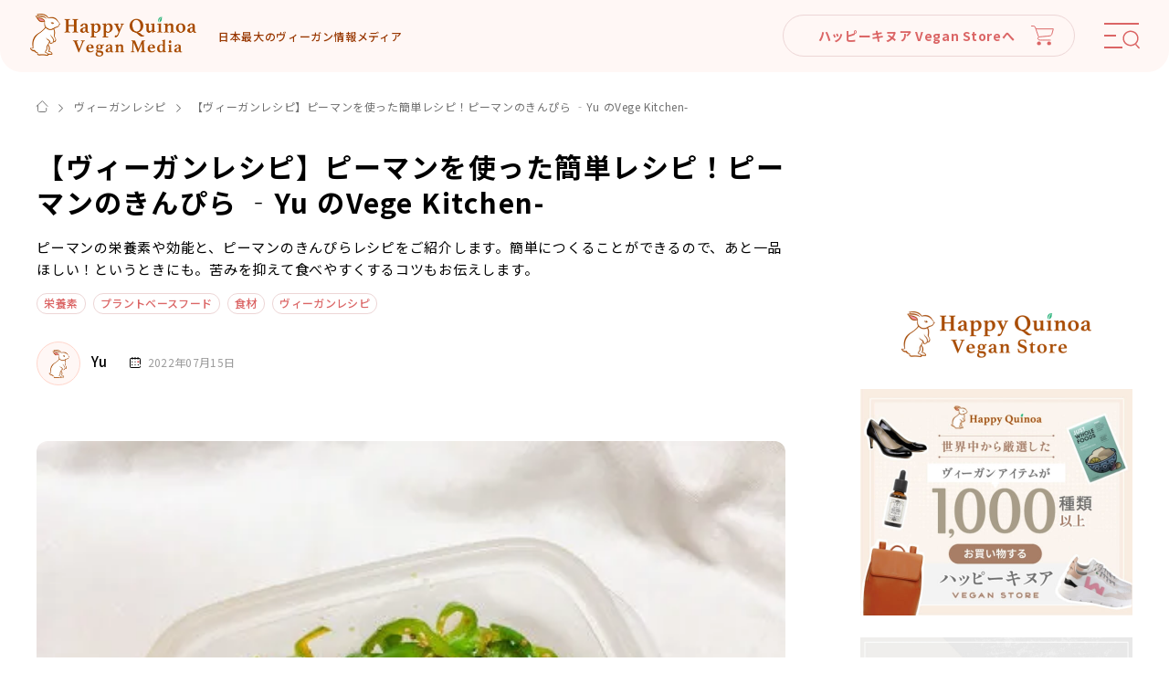

--- FILE ---
content_type: text/html; charset=UTF-8
request_url: https://happy-quinoa.com/recipe-greenpepper/
body_size: 135634
content:
<!DOCTYPE html>
<html lang="ja" class="is-pc ggl">
<head>
<meta charset="utf-8">
<meta name="format-detection" content="telephone=no">
<meta http-equiv="X-UA-Compatible" content="IE=edge">
<meta name="viewport" content="width=device-width, initial-scale=1, maximum-scale=1, user-scalable=0"><script src="https://happy-quinoa.com/assets/js/ipad.min.js"></script><script>
if(isIpad()) document.querySelectorAll('meta[name="viewport"]')[0].setAttribute("content", "width=1024, shrink-to-fit=no");
</script>

<title>【ヴィーガンレシピ】ピーマンを使った簡単レシピ！ピーマンのきんぴら ‐Yu のVege Kitchen-｜栄養素｜ハッピーキヌア｜日本最大級のヴィーガン情報メディア</title>
<meta name="description" content="【ヴィーガンレシピ】ピーマンを使った簡単レシピ！ピーマンのきんぴら ‐Yu のVege Kitchen-｜栄養素｜日本最大級のヴィーガン情報メディア「ハッピーキヌア」のWebメディアです。ヴィーガン・ベジタリアン・プラントベース・エシカルな情報をお届けします。 #ハピキヌ">
<meta name="keywords" content="">

<!--facebook-->
<meta property="og:title" content="【ヴィーガンレシピ】ピーマンを使った簡単レシピ！ピーマンのきんぴら ‐Yu のVege Kitchen-｜栄養素｜ハッピーキヌア｜日本最大級のヴィーガン情報メディア">
<meta property="og:type" content="website">
<meta property="og:url" content="https://happy-quinoa.com/recipe-greenpepper/">
<meta property="og:image" content="https://happy-quinoa.com/assets/img/common/other/ogp.png">
<meta property="og:site_name" content="ハッピーキヌア ヴィーガン情報">
<meta property="og:description" content="【ヴィーガンレシピ】ピーマンを使った簡単レシピ！ピーマンのきんぴら ‐Yu のVege Kitchen-｜栄養素｜日本最大級のヴィーガン情報メディア「ハッピーキヌア」のWebメディアです。ヴィーガン・ベジタリアン・プラントベース・エシカルな情報をお届けします。 #ハピキヌ">
<meta property="fb:app_id" content="">
<!--/facebook-->

<!-- Twitter -->
<meta name="twitter:card" content="summary">
<meta name="twitter:url" content="https://happy-quinoa.com/recipe-greenpepper/">
<meta name="twitter:title" content="【ヴィーガンレシピ】ピーマンを使った簡単レシピ！ピーマンのきんぴら ‐Yu のVege Kitchen-｜栄養素｜ハッピーキヌア｜日本最大級のヴィーガン情報メディア">
<meta name="twitter:description" content="【ヴィーガンレシピ】ピーマンを使った簡単レシピ！ピーマンのきんぴら ‐Yu のVege Kitchen-｜栄養素｜日本最大級のヴィーガン情報メディア「ハッピーキヌア」のWebメディアです。ヴィーガン・ベジタリアン・プラントベース・エシカルな情報をお届けします。 #ハピキヌ">
<meta name="twitter:image" content="https://happy-quinoa.com/assets/img/common/other/ogp.png">
<meta name="twitter:site" content="ハッピーキヌア ヴィーガン情報">
<meta name="twitter:creator" content="ハッピーキヌア ヴィーガン情報">
<!-- /Twitter -->

<!--css-->
<style>html.os-html,html.os-html>.os-host{display:block;overflow:hidden;box-sizing:border-box;height:100%!important;width:100%!important;min-width:100%!important;min-height:100%!important;margin:0!important;position:absolute!important}html.os-html>.os-host>.os-padding{position:absolute}body.os-dragging,body.os-dragging *{cursor:default}.os-host,.os-host-textarea{position:relative;overflow:visible!important;-webkit-box-orient:vertical;-webkit-box-direction:normal;-ms-flex-direction:column;flex-direction:column;-ms-flex-wrap:nowrap;flex-wrap:nowrap;-webkit-box-pack:start;-ms-flex-pack:start;justify-content:flex-start;-ms-flex-line-pack:start;align-content:flex-start;-webkit-box-align:start;-ms-flex-align:start;-ms-grid-row-align:flex-start;align-items:flex-start}.os-host-flexbox{overflow:hidden!important;display:-webkit-box;display:-ms-flexbox;display:flex}.os-host-flexbox>.os-size-auto-observer{height:inherit!important}.os-host-flexbox>.os-content-glue{-webkit-box-flex:1;-ms-flex-positive:1;flex-grow:1;-ms-flex-negative:0;flex-shrink:0}.os-host-flexbox>.os-size-auto-observer,.os-host-flexbox>.os-content-glue{min-height:0;min-width:0;-webkit-box-flex:0;-ms-flex-positive:0;flex-grow:0;-ms-flex-negative:1;flex-shrink:1;-ms-flex-preferred-size:auto;flex-basis:auto}#os-dummy-scrollbar-size{position:fixed;opacity:0;-ms-filter:'progid:DXImageTransform.Microsoft.Alpha(Opacity=0)';visibility:hidden;overflow:scroll;height:500px;width:500px}#os-dummy-scrollbar-size>div{width:200%;height:200%;margin:10px 0}#os-dummy-scrollbar-size:before,#os-dummy-scrollbar-size:after,.os-content:before,.os-content:after{content:'';display:table;width:.01px;height:.01px;line-height:0;font-size:0;flex-grow:0;flex-shrink:0;visibility:hidden}#os-dummy-scrollbar-size,.os-viewport{-ms-overflow-style:scrollbar!important}.os-viewport-native-scrollbars-invisible#os-dummy-scrollbar-size,.os-viewport-native-scrollbars-invisible.os-viewport{scrollbar-width:none!important}.os-viewport-native-scrollbars-invisible#os-dummy-scrollbar-size::-webkit-scrollbar,.os-viewport-native-scrollbars-invisible.os-viewport::-webkit-scrollbar,.os-viewport-native-scrollbars-invisible#os-dummy-scrollbar-size::-webkit-scrollbar-corner,.os-viewport-native-scrollbars-invisible.os-viewport::-webkit-scrollbar-corner{display:none!important;width:0!important;height:0!important;visibility:hidden!important;background:0 0!important}.os-content-glue{box-sizing:inherit;max-height:100%;max-width:100%;width:100%;pointer-events:none}.os-padding{box-sizing:inherit;direction:inherit;position:absolute;overflow:visible;padding:0;margin:0;left:0;top:0;bottom:0;right:0;width:auto!important;height:auto!important}.os-host-overflow>.os-padding{overflow:hidden}.os-viewport{direction:inherit!important;box-sizing:inherit!important;resize:none!important;outline:0!important;position:absolute;overflow:hidden;top:0;left:0;bottom:0;right:0;padding:0;margin:0;-webkit-overflow-scrolling:touch}.os-content-arrange{position:absolute;z-index:-1;min-height:1px;min-width:1px;pointer-events:none}.os-content{direction:inherit;box-sizing:border-box!important;position:relative;display:block;height:100%;width:100%;height:100%;width:100%;visibility:visible}.os-content>.os-textarea{box-sizing:border-box!important;direction:inherit!important;background:0 0!important;outline:0 transparent!important;overflow:hidden!important;position:absolute!important;display:block!important;top:0!important;left:0!important;margin:0!important;border-radius:0!important;float:none!important;-webkit-filter:none!important;filter:none!important;border:0!important;resize:none!important;-webkit-transform:none!important;transform:none!important;max-width:none!important;max-height:none!important;box-shadow:none!important;-webkit-perspective:none!important;perspective:none!important;opacity:1!important;z-index:1!important;clip:auto!important;vertical-align:baseline!important;padding:0}.os-host-rtl>.os-padding>.os-viewport>.os-content>.os-textarea{right:0!important}.os-content>.os-textarea-cover{z-index:-1;pointer-events:none}.os-content>.os-textarea[wrap=off]{white-space:pre!important;margin:0!important}.os-text-inherit{font-family:inherit;font-size:inherit;font-weight:inherit;font-style:inherit;font-variant:inherit;text-transform:inherit;text-decoration:inherit;text-indent:inherit;text-align:inherit;text-shadow:inherit;text-overflow:inherit;letter-spacing:inherit;word-spacing:inherit;line-height:inherit;unicode-bidi:inherit;direction:inherit;color:inherit;cursor:text}.os-resize-observer,.os-resize-observer-host{box-sizing:inherit;display:block;visibility:hidden;position:absolute;top:0;left:0;height:100%;width:100%;overflow:hidden;pointer-events:none;z-index:-1}.os-resize-observer-host{padding:inherit;border:inherit;border-color:transparent;border-style:solid;box-sizing:border-box}.os-resize-observer-host.observed{display:flex;flex-direction:column;justify-content:flex-start;align-items:flex-start}.os-resize-observer-host>.os-resize-observer,.os-resize-observer-host.observed>.os-resize-observer{height:200%;width:200%;padding:inherit;border:inherit;margin:0;display:block;box-sizing:content-box}.os-resize-observer-host.observed>.os-resize-observer,.os-resize-observer-host.observed>.os-resize-observer:before{display:flex;position:relative;flex-grow:1;flex-shrink:0;flex-basis:auto;box-sizing:border-box}.os-resize-observer-host.observed>.os-resize-observer:before{content:'';box-sizing:content-box;padding:inherit;border:inherit;margin:0}.os-size-auto-observer{box-sizing:inherit!important;height:100%;width:inherit;max-width:1px;position:relative;float:left;max-height:1px;overflow:hidden;z-index:-1;padding:0;margin:0;pointer-events:none;-webkit-box-flex:inherit;-ms-flex-positive:inherit;flex-grow:inherit;-ms-flex-negative:0;flex-shrink:0;-ms-flex-preferred-size:0;flex-basis:0}.os-size-auto-observer>.os-resize-observer{width:1000%;height:1000%;min-height:1px;min-width:1px}.os-resize-observer-item{position:absolute;top:0;right:0;bottom:0;left:0;overflow:hidden;z-index:-1;opacity:0;direction:ltr!important;-webkit-box-flex:0!important;-ms-flex:none!important;flex:none!important}.os-resize-observer-item-final{position:absolute;left:0;top:0;-webkit-transition:none!important;transition:none!important;-webkit-box-flex:0!important;-ms-flex:none!important;flex:none!important}.os-resize-observer{-webkit-animation-duration:.001s;animation-duration:.001s;-webkit-animation-name:os-resize-observer-dummy-animation;animation-name:os-resize-observer-dummy-animation}object.os-resize-observer{box-sizing:border-box!important}@-webkit-keyframes os-resize-observer-dummy-animation{0%{z-index:0}to{z-index:-1}}@keyframes os-resize-observer-dummy-animation{0%{z-index:0}to{z-index:-1}}.os-host-transition>.os-scrollbar,.os-host-transition>.os-scrollbar-corner{-webkit-transition:opacity .3s,visibility .3s,top .3s,right .3s,bottom .3s,left .3s;transition:opacity .3s,visibility .3s,top .3s,right .3s,bottom .3s,left .3s}html.os-html>.os-host>.os-scrollbar{position:absolute;z-index:999999}.os-scrollbar,.os-scrollbar-corner{position:absolute;opacity:1;-ms-filter:'progid:DXImageTransform.Microsoft.Alpha(Opacity=100)';z-index:1}.os-scrollbar-corner{bottom:0;right:0}.os-scrollbar{pointer-events:none}.os-scrollbar-track{pointer-events:auto;position:relative;height:100%;width:100%;padding:0!important;border:0!important}.os-scrollbar-handle{pointer-events:auto;position:absolute;width:100%;height:100%}.os-scrollbar-handle-off,.os-scrollbar-track-off{pointer-events:none}.os-scrollbar.os-scrollbar-unusable,.os-scrollbar.os-scrollbar-unusable *{pointer-events:none!important}.os-scrollbar.os-scrollbar-unusable .os-scrollbar-handle{opacity:0!important}.os-scrollbar-horizontal{bottom:0;left:0}.os-scrollbar-vertical{top:0;right:0}.os-host-rtl>.os-scrollbar-horizontal{right:0}.os-host-rtl>.os-scrollbar-vertical{right:auto;left:0}.os-host-rtl>.os-scrollbar-corner{right:auto;left:0}.os-scrollbar-auto-hidden,.os-padding+.os-scrollbar-corner,.os-host-resize-disabled.os-host-scrollbar-horizontal-hidden>.os-scrollbar-corner,.os-host-scrollbar-horizontal-hidden>.os-scrollbar-horizontal,.os-host-resize-disabled.os-host-scrollbar-vertical-hidden>.os-scrollbar-corner,.os-host-scrollbar-vertical-hidden>.os-scrollbar-vertical,.os-scrollbar-horizontal.os-scrollbar-auto-hidden+.os-scrollbar-vertical+.os-scrollbar-corner,.os-scrollbar-horizontal+.os-scrollbar-vertical.os-scrollbar-auto-hidden+.os-scrollbar-corner,.os-scrollbar-horizontal.os-scrollbar-auto-hidden+.os-scrollbar-vertical.os-scrollbar-auto-hidden+.os-scrollbar-corner{opacity:0;visibility:hidden;pointer-events:none}.os-scrollbar-corner-resize-both{cursor:nwse-resize}.os-host-rtl>.os-scrollbar-corner-resize-both{cursor:nesw-resize}.os-scrollbar-corner-resize-horizontal{cursor:ew-resize}.os-scrollbar-corner-resize-vertical{cursor:ns-resize}.os-dragging .os-scrollbar-corner.os-scrollbar-corner-resize{cursor:default}.os-host-resize-disabled.os-host-scrollbar-horizontal-hidden>.os-scrollbar-vertical{top:0;bottom:0}.os-host-resize-disabled.os-host-scrollbar-vertical-hidden>.os-scrollbar-horizontal,.os-host-rtl.os-host-resize-disabled.os-host-scrollbar-vertical-hidden>.os-scrollbar-horizontal{right:0;left:0}.os-scrollbar:hover,.os-scrollbar-corner.os-scrollbar-corner-resize{opacity:1!important;visibility:visible!important}.os-scrollbar-corner.os-scrollbar-corner-resize{background-image:url([data-uri]);background-repeat:no-repeat;background-position:100% 100%;pointer-events:auto!important}.os-host-rtl>.os-scrollbar-corner.os-scrollbar-corner-resize{-webkit-transform:scale(-1,1);transform:scale(-1,1)}.os-host-overflow{overflow:hidden!important}.os-theme-none>.os-scrollbar-horizontal,.os-theme-none>.os-scrollbar-vertical,.os-theme-none>.os-scrollbar-corner{display:none!important}.os-theme-none>.os-scrollbar-corner-resize{display:block!important;min-width:10px;min-height:10px}.os-theme-dark>.os-scrollbar-horizontal,.os-theme-light>.os-scrollbar-horizontal{right:10px;height:10px}.os-theme-dark>.os-scrollbar-vertical,.os-theme-light>.os-scrollbar-vertical{bottom:10px;width:10px}.os-theme-dark.os-host-rtl>.os-scrollbar-horizontal,.os-theme-light.os-host-rtl>.os-scrollbar-horizontal{left:10px;right:0}.os-theme-dark>.os-scrollbar-corner,.os-theme-light>.os-scrollbar-corner{height:10px;width:10px}.os-theme-dark>.os-scrollbar-corner,.os-theme-light>.os-scrollbar-corner{background-color:transparent}.os-theme-dark>.os-scrollbar,.os-theme-light>.os-scrollbar{padding:2px;box-sizing:border-box;background:0 0}.os-theme-dark>.os-scrollbar.os-scrollbar-unusable,.os-theme-light>.os-scrollbar.os-scrollbar-unusable{background:0 0}.os-theme-dark>.os-scrollbar>.os-scrollbar-track,.os-theme-light>.os-scrollbar>.os-scrollbar-track{background:0 0}.os-theme-dark>.os-scrollbar-horizontal>.os-scrollbar-track>.os-scrollbar-handle,.os-theme-light>.os-scrollbar-horizontal>.os-scrollbar-track>.os-scrollbar-handle{min-width:30px}.os-theme-dark>.os-scrollbar-vertical>.os-scrollbar-track>.os-scrollbar-handle,.os-theme-light>.os-scrollbar-vertical>.os-scrollbar-track>.os-scrollbar-handle{min-height:30px}.os-theme-dark.os-host-transition>.os-scrollbar>.os-scrollbar-track>.os-scrollbar-handle,.os-theme-light.os-host-transition>.os-scrollbar>.os-scrollbar-track>.os-scrollbar-handle{-webkit-transition:background-color .3s;transition:background-color .3s}.os-theme-dark>.os-scrollbar>.os-scrollbar-track>.os-scrollbar-handle,.os-theme-light>.os-scrollbar>.os-scrollbar-track>.os-scrollbar-handle,.os-theme-dark>.os-scrollbar>.os-scrollbar-track,.os-theme-light>.os-scrollbar>.os-scrollbar-track{border-radius:10px}.os-theme-dark>.os-scrollbar>.os-scrollbar-track>.os-scrollbar-handle{background:rgba(0,0,0,.4)}.os-theme-light>.os-scrollbar>.os-scrollbar-track>.os-scrollbar-handle{background:rgba(255,255,255,.4)}.os-theme-dark>.os-scrollbar:hover>.os-scrollbar-track>.os-scrollbar-handle{background:rgba(0,0,0,.55)}.os-theme-light>.os-scrollbar:hover>.os-scrollbar-track>.os-scrollbar-handle{background:rgba(255,255,255,.55)}.os-theme-dark>.os-scrollbar>.os-scrollbar-track>.os-scrollbar-handle.active{background:rgba(0,0,0,.7)}.os-theme-light>.os-scrollbar>.os-scrollbar-track>.os-scrollbar-handle.active{background:rgba(255,255,255,.7)}.os-theme-dark>.os-scrollbar-horizontal .os-scrollbar-handle:before,.os-theme-dark>.os-scrollbar-vertical .os-scrollbar-handle:before,.os-theme-light>.os-scrollbar-horizontal .os-scrollbar-handle:before,.os-theme-light>.os-scrollbar-vertical .os-scrollbar-handle:before{content:'';position:absolute;left:0;right:0;top:0;bottom:0;display:block}.os-theme-dark.os-host-scrollbar-horizontal-hidden>.os-scrollbar-horizontal .os-scrollbar-handle:before,.os-theme-dark.os-host-scrollbar-vertical-hidden>.os-scrollbar-vertical .os-scrollbar-handle:before,.os-theme-light.os-host-scrollbar-horizontal-hidden>.os-scrollbar-horizontal .os-scrollbar-handle:before,.os-theme-light.os-host-scrollbar-vertical-hidden>.os-scrollbar-vertical .os-scrollbar-handle:before{display:none}.os-theme-dark>.os-scrollbar-horizontal .os-scrollbar-handle:before,.os-theme-light>.os-scrollbar-horizontal .os-scrollbar-handle:before{top:-6px;bottom:-2px}.os-theme-dark>.os-scrollbar-vertical .os-scrollbar-handle:before,.os-theme-light>.os-scrollbar-vertical .os-scrollbar-handle:before{left:-6px;right:-2px}.os-host-rtl.os-theme-dark>.os-scrollbar-vertical .os-scrollbar-handle:before,.os-host-rtl.os-theme-light>.os-scrollbar-vertical .os-scrollbar-handle:before{right:-6px;left:-2px}﻿.env .inview{opacity:1 !important;transform:none !important}.inview{opacity:0;transition-delay:.3s;transition:all 0.8s;position:relative}.inview.on{opacity:1}.inview.fadeInLeft{transform:translateX(-60px);-o-transform:translateX(-60px);-ms-transform:translateX(-60px);-moz-transform:translateX(-60px);-webkit-transform:translateX(-60px)}.inview.fadeInLeft.on{transform:translateX(0);-o-transform:translateX(0);-ms-transform:translateX(0);-moz-transform:translateX(0);-webkit-transform:translateX(0)}.inview.fadeInRight{transform:translateX(60px);-o-transform:translateX(60px);-ms-transform:translateX(60px);-moz-transform:translateX(60px);-webkit-transform:translateX(60px)}.inview.fadeInRight.on{transform:translateX(0);-o-transform:translateX(0);-ms-transform:translateX(0);-moz-transform:translateX(0);-webkit-transform:translateX(0)}.inview.fadeInBottom{opacity:0;transform:translateY(60px);-o-transform:translateY(60px);-ms-transform:translateY(60px);-moz-transform:translateY(60px);-webkit-transform:translateY(60px)}.inview.fadeInBottom.on{opacity:1;transform:translateY(0);-o-transform:translateY(0);-ms-transform:translateY(0);-moz-transform:translateY(0);-webkit-transform:translateY(0)}.inview.fadeInBottomDelay{transform:translateY(60px);-o-transform:translateY(60px);-ms-transform:translateY(60px);-moz-transform:translateY(60px);-webkit-transform:translateY(60px);transition-delay:0.3s}.inview.fadeInBottomDelay.on{transform:translateY(0);-o-transform:translateY(0);-ms-transform:translateY(0);-moz-transform:translateY(0);-webkit-transform:translateY(0)}.inview.fadeInTop{transform:translateY(-60px);-o-transform:translateY(-60px);-ms-transform:translateY(-60px);-moz-transform:translateY(-60px);-webkit-transform:translateY(-60px)}.inview.fadeInTop.on{transform:translateY(0);-o-transform:translateY(0);-ms-transform:translateY(0);-moz-transform:translateY(0);-webkit-transform:translateY(0)}.clearfix:after{content:"";display:block;clear:both;height:0;visibility:hidden;line-height:0}.clearfix{display:inline-block}* html .clearfix{height:1%}.clearfix{display:block}p{margin:0;padding:0}ol,ul{list-style:none;margin:0;padding:0}input,textarea{margin:0;font-size:100%;resize:none}input[type="text"],input[type="date"],input[type="email"],input[type="number"],input[type="url"]{word-break:normal;white-space:nowrap;-webkit-appearance:none;-moz-appearance:none;-ms-appearance:none;-o-appearance:none;appearance:none}table{width:100%;border-collapse:collapse;border-spacing:0;font-size:100%}dl,dt,dd,th,td{margin:0;padding:0}h1,h2,h3,h4,h5,h6{font-weight:normal;margin:0;padding:0}html,body,div,span,applet,object,iframe,h1,h2,h3,h4,h5,h6,p,blockquote,pre,a,abbr,acronym,address,big,cite,code,del,dfn,em,img,ins,kbd,q,s,samp,small,strike,strong,sub,sup,tt,var,b,u,i,center,dl,dt,dd,ol,ul,li,fieldset,form,label,legend,table,caption,tbody,tfoot,thead,tr,th,td,article,aside,canvas,details,embed,figure,figcaption,footer,header,hgroup,menu,nav,output,ruby,section,summary,time,mark,audio,video,dialog{margin:0;padding:0;border:0;outline:0;font-size:100%;vertical-align:baseline;background:transparent}img{margin:0;padding:0;vertical-align:middle;border:0;max-width:100%;height:auto}table img{margin:0;padding:0;vertical-align:middle;border:0}article,aside,dialog,figure,footer,header,hgroup,nav,section{display:block}nav ul{list-style:none}*,*:before,*:after{-webkit-box-sizing:border-box;-moz-box-sizing:border-box;-ms-box-sizing:border-box;-o-box-sizing:border-box;box-sizing:border-box;-webkit-font-smoothing:antialiased;-moz-osx-font-smoothing:grayscale}*:focus{outline:none !important}label,select,button{cursor:pointer}@media all and (-ms-high-contrast: none), (-ms-high-contrast: active){select::-ms-expand{display:none}}@media screen\0 {select::-ms-expand{display:none}}em,i{font-style:normal}a{outline:none;transition:0.4s;color:#000;text-decoration:none}@media (min-width: 768px){a:hover{text-decoration:none;opacity:0.8}}.ffN{font-family:"ヒラギノ角ゴ Pro", "Hiragino Kaku Gothic Pro", "ヒラギノ角ゴ Pro W3", "ヒラギノ角ゴ W3", "メイリオ", "Osaka", "ＭＳ Ｐゴシック", "MS PGothic", sans-serif}.ffM{font-family:"ヒラギノ明朝 Pro", "Hiragino Mincho Pro", "HGS明朝E", "ＭＳ Ｐ明朝", serif}.ffYG{font-family:"游ゴシック体", "游ゴシック", "YuGothic", "Yu Gothic", "ヒラギノ角ゴ Pro", "Hiragino Kaku Gothic Pro", "メイリオ", Meiryo, "MS Pゴシック", "MS PGothic", sans-serif}.ffYM{font-family:"游明朝体", "游明朝", "YuMincho", "Yu Mincho", "ヒラギノ明朝 Pro", "Hiragino Mincho Pro", "MS P明朝", "MS PMincho", serif}.screen-reader-text{clip:rect(1px, 1px, 1px, 1px);position:absolute !important;white-space:nowrap;height:1px;width:1px;overflow:hidden}.screen-reader-text:focus{background-color:#f1f1f1;border-radius:3px;box-shadow:0 0 2px 2px rgba(0,0,0,0.6);clip:auto !important;color:#21759b;display:block;font-size:14px;font-size:0.875rem;font-weight:bold;height:auto;left:5px;line-height:normal;padding:15px 23px 14px;text-decoration:none;top:5px;width:auto;z-index:100000}.wp-pagenavi{width:100%;display:-webkit-box;display:-moz-box;display:-ms-flexbox;display:-webkit-flex;display:flex;justify-content:center;position:relative;padding:0 110px}@media only screen and (min-width: 768px) and (max-width: 1000px){.wp-pagenavi{padding:0 80px}}@media (max-width: 767px){.wp-pagenavi{margin-top:36px;padding:50px 0px 0}}.wp-pagenavi .previouspostslink,.wp-pagenavi .nextpostslink{width:110px;display:inline-block;position:absolute;top:10px;white-space:nowrap;font-size:14px;font-size:1.4rem;line-height:1.42857;letter-spacing:.05em;font-weight:500}@media (min-width: 768px){.wp-pagenavi .previouspostslink:hover,.wp-pagenavi .nextpostslink:hover{opacity:1}}@media only screen and (min-width: 768px) and (max-width: 1000px){.wp-pagenavi .previouspostslink,.wp-pagenavi .nextpostslink{font-size:11px}}@media (max-width: 767px){.wp-pagenavi .previouspostslink,.wp-pagenavi .nextpostslink{width:80px;white-space:inherit;font-size:12px;line-height:16px;top:0px}}@media only screen and (max-width: 370px){.wp-pagenavi .previouspostslink,.wp-pagenavi .nextpostslink{font-size:10px}}.wp-pagenavi .previouspostslink:before,.wp-pagenavi .nextpostslink:before{content:"";position:absolute;width:10px;height:10px;border-top:1px solid #000000;border-left:1px solid #000000;top:calc(50% - 4px);-webkit-transition:all 0.3s;-moz-transition:all 0.3s;-ms-transition:all 0.3s;-o-transition:all 0.3s;transition:all 0.3s}@media only screen and (min-width: 768px) and (max-width: 1000px){.wp-pagenavi .previouspostslink:before,.wp-pagenavi .nextpostslink:before{width:8px;height:8px;top:calc(50% - 3px)}}@media (max-width: 767px){.wp-pagenavi .previouspostslink:before,.wp-pagenavi .nextpostslink:before{width:8px;height:8px;font-size:12px;line-height:calc(16/12);letter-spacing:0.03em}}.wp-pagenavi .previouspostslink{left:0;padding-left:20px}@media (min-width: 768px){.wp-pagenavi .previouspostslink:hover:before{left:-1px}}@media (max-width: 767px){.wp-pagenavi .previouspostslink{padding-left:23px}}.wp-pagenavi .previouspostslink:before{left:2px;-webkit-transform:rotate(-45deg);-moz-transform:rotate(-45deg);-ms-transform:rotate(-45deg);-o-transform:rotate(-45deg);transform:rotate(-45deg)}@media (max-width: 767px){.wp-pagenavi .previouspostslink:before{left:10px}}.wp-pagenavi .nextpostslink{right:0;text-align:right;padding-right:20px}@media (min-width: 768px){.wp-pagenavi .nextpostslink:hover:before{right:-1px}}@media (max-width: 767px){.wp-pagenavi .nextpostslink{padding-right:23px}}.wp-pagenavi .nextpostslink:before{right:2px;-webkit-transform:rotate(135deg);-moz-transform:rotate(135deg);-ms-transform:rotate(135deg);-o-transform:rotate(135deg);transform:rotate(135deg)}@media (max-width: 767px){.wp-pagenavi .nextpostslink:before{right:10px}}.wp-pagenavi .page,.wp-pagenavi .current,.wp-pagenavi .extend,.wp-pagenavi .last,.wp-pagenavi .first{display:inline-block;border-radius:50%;font-size:15px;font-size:1.5rem;line-height:1.33333;letter-spacing:.05em;font-weight:500;padding:10px 10px;margin:0 6px;text-align:center;min-width:40px}@media only screen and (min-width: 768px) and (max-width: 1000px){.wp-pagenavi .page,.wp-pagenavi .current,.wp-pagenavi .extend,.wp-pagenavi .last,.wp-pagenavi .first{min-width:30px;padding:6.5px 5px;font-size:13px}}@media (max-width: 767px){.wp-pagenavi .page,.wp-pagenavi .current,.wp-pagenavi .extend,.wp-pagenavi .last,.wp-pagenavi .first{min-width:30px;font-size:13px;padding:6px 5px}}@media only screen and (max-width: 370px){.wp-pagenavi .page,.wp-pagenavi .current,.wp-pagenavi .extend,.wp-pagenavi .last,.wp-pagenavi .first{min-width:26px;padding:3px 3px 0;margin:0 4px}}@media (min-width: 768px){.wp-pagenavi .page:hover,.wp-pagenavi .last:hover,.wp-pagenavi .first:hover{background:#DB6565;color:#fff;opacity:1}}.wp-pagenavi .page,.wp-pagenavi .extend,.wp-pagenavi .last,.wp-pagenavi .first{background:#F5F5F5}.wp-pagenavi .current{background:#DB6565;color:#fff}.wp-pagenavi .extend{padding:5px 10px 15px}@media only screen and (min-width: 768px) and (max-width: 1000px){.wp-pagenavi .extend{padding:3px 5px 10px}}@media (max-width: 767px){.wp-pagenavi .extend{padding:3px 5px 10px}}@media only screen and (max-width: 370px){.wp-pagenavi .extend{padding:1px 3px 8px}}.pagenavi .pagination-sm{margin-top:37px;width:100%;display:-webkit-box;display:-moz-box;display:-ms-flexbox;display:-webkit-flex;display:flex;justify-content:center;position:relative;padding:0 110px}@media only screen and (min-width: 768px) and (max-width: 1000px){.pagenavi .pagination-sm{padding:0 80px}}@media (max-width: 767px){.pagenavi .pagination-sm{margin-top:-5px;padding:0 50px}}.pagenavi .pagination-sm .next-page,.pagenavi .pagination-sm .previous-page{display:inline-block;position:absolute;top:7px}@media only screen and (min-width: 768px) and (max-width: 1000px){.pagenavi .pagination-sm .next-page,.pagenavi .pagination-sm .previous-page{top:1px}}@media (max-width: 767px){.pagenavi .pagination-sm .next-page,.pagenavi .pagination-sm .previous-page{top:-1px}}.pagenavi .pagination-sm .next-page a,.pagenavi .pagination-sm .previous-page a{display:inline-block;white-space:nowrap;font-size:14px;font-size:1.4rem;line-height:1.42857;letter-spacing:.05em;font-weight:500;position:relative}@media only screen and (min-width: 768px) and (max-width: 1000px){.pagenavi .pagination-sm .next-page a,.pagenavi .pagination-sm .previous-page a{font-size:11px}}@media (max-width: 767px){.pagenavi .pagination-sm .next-page a,.pagenavi .pagination-sm .previous-page a{font-size:12px;line-height:calc(16/12);letter-spacing:0.03em}}@media only screen and (max-width: 370px){.pagenavi .pagination-sm .next-page a,.pagenavi .pagination-sm .previous-page a{font-size:10px}}.pagenavi .pagination-sm .next-page a:before,.pagenavi .pagination-sm .previous-page a:before{content:"";position:absolute;width:10px;height:10px;border-top:1px solid #000000;border-left:1px solid #000000;top:calc(50% - 4px);-webkit-transition:all 0.3s;-moz-transition:all 0.3s;-ms-transition:all 0.3s;-o-transition:all 0.3s;transition:all 0.3s}@media only screen and (min-width: 768px) and (max-width: 1000px){.pagenavi .pagination-sm .next-page a:before,.pagenavi .pagination-sm .previous-page a:before{width:8px;height:8px;top:calc(50% - 3px)}}@media (max-width: 767px){.pagenavi .pagination-sm .next-page a:before,.pagenavi .pagination-sm .previous-page a:before{width:8px;height:8px}}@media (min-width: 768px){.pagenavi .pagination-sm .next-page a:hover,.pagenavi .pagination-sm .previous-page a:hover{opacity:1;color:#DB6565}.pagenavi .pagination-sm .next-page a:hover:before,.pagenavi .pagination-sm .previous-page a:hover:before{border-color:#DB6565}}.pagenavi .pagination-sm .current-page,.pagenavi .pagination-sm .page-extend{display:inline-block;padding:0 6px}@media only screen and (min-width: 768px) and (max-width: 1000px){.pagenavi .pagination-sm .current-page,.pagenavi .pagination-sm .page-extend{padding:0 3px}}@media only screen and (max-width: 370px){.pagenavi .pagination-sm .current-page,.pagenavi .pagination-sm .page-extend{padding:0 3px}}.pagenavi .pagination-sm .current-page a,.pagenavi .pagination-sm .page-extend a{display:block;border-radius:50%;font-size:15px;font-size:1.5rem;line-height:1.33333;letter-spacing:.05em;font-weight:500;background:#F5F5F5;padding:10px 10px;text-align:center;min-width:40px}@media only screen and (min-width: 768px) and (max-width: 1000px){.pagenavi .pagination-sm .current-page a,.pagenavi .pagination-sm .page-extend a{min-width:30px;padding:6.5px 5px;font-size:13px}}@media (max-width: 767px){.pagenavi .pagination-sm .current-page a,.pagenavi .pagination-sm .page-extend a{min-width:30px;font-size:13px;padding:6px 5px}}@media only screen and (max-width: 370px){.pagenavi .pagination-sm .current-page a,.pagenavi .pagination-sm .page-extend a{min-width:24px;padding:3px 3px}}.pagenavi .pagination-sm .current-page a:hover,.pagenavi .pagination-sm .page-extend a:hover{background:#DB6565;color:#fff;opacity:1}.pagenavi .pagination-sm .current-page.active a,.pagenavi .pagination-sm .page-extend.active a{background:#DB6565;color:#fff}.pagenavi .pagination-sm .page-extend a{padding:5px 10px 15px}@media only screen and (min-width: 768px) and (max-width: 1000px){.pagenavi .pagination-sm .page-extend a{padding:3px 5px 10px}}@media (max-width: 767px){.pagenavi .pagination-sm .page-extend a{padding:3px 5px 10px}}@media only screen and (max-width: 370px){.pagenavi .pagination-sm .page-extend a{padding:1px 3px 8px}}.pagenavi .pagination-sm .next-page{right:0;padding-right:15px}@media only screen and (min-width: 768px) and (max-width: 1000px){.pagenavi .pagination-sm .next-page{padding-right:8px}}@media (max-width: 767px){.pagenavi .pagination-sm .next-page{text-align:right}}.pagenavi .pagination-sm .next-page a:before{right:-18px;-webkit-transform:rotate(135deg);-moz-transform:rotate(135deg);-ms-transform:rotate(135deg);-o-transform:rotate(135deg);transform:rotate(135deg)}@media (max-width: 767px){.pagenavi .pagination-sm .next-page a:before{right:-12px}}.pagenavi .pagination-sm .previous-page{left:0;padding-left:15px}@media only screen and (min-width: 768px) and (max-width: 1000px){.pagenavi .pagination-sm .previous-page{padding-left:8px}}.pagenavi .pagination-sm .previous-page a:before{left:-15px;-webkit-transform:rotate(-45deg);-moz-transform:rotate(-45deg);-ms-transform:rotate(-45deg);-o-transform:rotate(-45deg);transform:rotate(-45deg)}html{font-size:62.5%;-webkit-text-size-adjust:100%;-moz-text-size-adjust:100%;-ms-text-size-adjust:100%;-o-text-size-adjust:100%;text-size-adjust:100%}body{font-family:'Noto Sans JP', sans-serif;font-size:16px;font-size:1.6rem;width:100%;color:#000;margin:0;padding:0;line-height:1.6;letter-spacing:0;height:100%;word-break:break-word}.container{max-width:1000px;margin:0 auto}@media only screen and (min-width: 768px){.sp,.SP{display:none !important}}@media only screen and (max-width: 767px){.pc,.PC{display:none !important}}.wcm{width:100%;max-width:1232px;padding:0 16px;margin:0 auto}#wrap{width:100%;overflow:hidden}main{display:block}.lazy[data-bg],img.lazy{-webkit-transition:opacity 0.3s;-moz-transition:opacity 0.3s;-ms-transition:opacity 0.3s;-o-transition:opacity 0.3s;transition:opacity 0.3s;opacity:0}.lazy.loaded{opacity:1}.modal-scrollbar-measure{position:absolute;top:-9999px;width:50px;height:50px;overflow:scroll}.owl-carousel{display:none;width:100%;-webkit-tap-highlight-color:transparent;position:relative;z-index:1}.owl-carousel .owl-stage{position:relative;-ms-touch-action:pan-Y;touch-action:manipulation;-moz-backface-visibility:hidden}.owl-carousel .owl-stage:after{content:".";display:block;clear:both;visibility:hidden;line-height:0;height:0}.owl-carousel .owl-stage-outer{position:relative;overflow:hidden;-webkit-transform:translate3d(0px, 0px, 0px)}.owl-carousel .owl-wrapper,.owl-carousel .owl-item{-webkit-backface-visibility:hidden;-moz-backface-visibility:hidden;-ms-backface-visibility:hidden;-webkit-transform:translate3d(0, 0, 0);-moz-transform:translate3d(0, 0, 0);-ms-transform:translate3d(0, 0, 0)}.owl-carousel .owl-item{position:relative;min-height:1px;float:left;-webkit-backface-visibility:hidden;-webkit-tap-highlight-color:transparent;-webkit-touch-callout:none}.owl-carousel .owl-item img{display:block;width:100%}.owl-carousel .owl-nav.disabled,.owl-carousel .owl-dots.disabled{display:none}.owl-carousel .owl-nav .owl-prev,.owl-carousel .owl-nav .owl-next,.owl-carousel .owl-dot{cursor:pointer;-webkit-user-select:none;-khtml-user-select:none;-moz-user-select:none;-ms-user-select:none;user-select:none}.owl-carousel .owl-nav button.owl-prev,.owl-carousel .owl-nav button.owl-next,.owl-carousel button.owl-dot{background:none;color:inherit;border:none;padding:0 !important;font:inherit}.owl-carousel.owl-loaded{display:block}.owl-carousel.owl-loading{opacity:0;display:block}.owl-carousel.owl-hidden{opacity:0}.owl-carousel.owl-refresh .owl-item{visibility:hidden}.owl-carousel.owl-drag .owl-item{-ms-touch-action:pan-y;touch-action:pan-y;-webkit-user-select:none;-moz-user-select:none;-ms-user-select:none;user-select:none}.owl-carousel.owl-grab{cursor:move;cursor:grab}.owl-carousel.owl-rtl{direction:rtl}.owl-carousel.owl-rtl .owl-item{float:right}.no-js .owl-carousel{display:block}.owl-carousel .animated{animation-duration:1000ms;animation-fill-mode:both}.owl-carousel .owl-animated-in{z-index:0}.owl-carousel .owl-animated-out{z-index:1}.owl-carousel .fadeOut{animation-name:fadeOut}@keyframes fadeOut{0%{opacity:1}100%{opacity:0}}.owl-height{transition:height 500ms ease-in-out}.owl-carousel .owl-item .owl-lazy{opacity:0;transition:opacity 400ms ease}.owl-carousel .owl-item .owl-lazy[src^=""],.owl-carousel .owl-item .owl-lazy:not([src]){max-height:0}.owl-carousel .owl-item img.owl-lazy{transform-style:preserve-3d}.owl-carousel .owl-video-wrapper{position:relative;height:100%;background:#000}.owl-carousel .owl-video-play-icon{position:absolute;height:80px;width:80px;left:50%;top:50%;margin-left:-40px;margin-top:-40px;background:url("owl.video.play.png") no-repeat;cursor:pointer;z-index:1;-webkit-backface-visibility:hidden;transition:transform 100ms ease}.owl-carousel .owl-video-play-icon:hover{-ms-transform:scale(1.3, 1.3);transform:scale(1.3, 1.3)}.owl-carousel .owl-video-playing .owl-video-tn,.owl-carousel .owl-video-playing .owl-video-play-icon{display:none}.owl-carousel .owl-video-tn{opacity:0;height:100%;background-position:center center;background-repeat:no-repeat;background-size:contain;transition:opacity 400ms ease}.owl-carousel .owl-video-frame{position:relative;z-index:1;height:100%;width:100%}.c-block a{color:#0076FF;text-decoration:underline}.c-block h2{font-size:18px;font-size:1.8rem;line-height:1.55556;letter-spacing:.05em;font-weight:bold;position:relative;padding-left:14px;margin-top:48px;margin-bottom:24px}@media (max-width: 767px){.c-block h2{font-size:15px;line-height:calc(22/15);letter-spacing:0.03em;margin-top:43px;margin-bottom:15px}}.c-block h2:before{content:"";position:absolute;top:2px;left:0;width:2px;height:calc(100% - 4px);border-radius:5px;background:#DB6565}@media (max-width: 767px){.c-block h2:before{height:calc(100% - 2px);top:1px}}.c-block__ttl{font-size:16px;font-size:1.6rem;line-height:1.5;letter-spacing:.05em;font-weight:500;position:relative;display:-webkit-box;display:-moz-box;display:-ms-flexbox;display:-webkit-flex;display:flex;align-items:flex-start}@media (max-width: 767px){.c-block__ttl{font-size:15px;font-size:1.5rem;line-height:1.46667;letter-spacing:.03em;font-weight:500}}.c-block__ttl .num{display:inline-block;vertical-align:top;background:#DB6565;color:#fff;font-size:14px;font-size:1.4rem;line-height:1.42857;letter-spacing:.05em;font-weight:500;padding:1px 5px 3px;min-width:24px;border-radius:50%;font-style:normal;text-align:center}@media (max-width: 767px){.c-block__ttl .num{font-size:15px;padding-bottom:1.5px}}.c-block__ttl small{display:inline-block;vertical-align:top;padding-left:8px}.c-block__item{margin-bottom:20px}.c-block__item:last-child>p:last-child{margin-bottom:0}.c-block p+.link-card{margin-top:-5px}@media (max-width: 767px){.c-block p+.link-card{margin-top:-15px}}.c-block .link-card{width:100%;margin-top:25px}@media (max-width: 767px){.c-block .link-card{margin-top:15px}}.c-block .link-card a{color:#000;text-decoration:none}.c-block .link-card__heading{font-size:15px;font-size:1.5rem;line-height:1.6;letter-spacing:.05em}@media (max-width: 767px){.c-block .link-card__heading{font-size:14px;letter-spacing:0.03em}}.c-block .link-card__etr{display:block;width:100%;background:#F5F5F2;border-radius:12px;padding:30px 20px;margin-top:25px}@media only screen and (min-width: 768px) and (max-width: 1000px){.c-block .link-card__etr{padding:15px}}@media (max-width: 767px){.c-block .link-card__etr{width:calc(100% + 32px);margin:13px -16px;border-radius:0;padding:20px 7px 15px}}.c-block .link-card__etr .inner{max-width:650px;width:100%;margin:0 auto;display:-webkit-box;display:-moz-box;display:-ms-flexbox;display:-webkit-flex;display:flex;justify-content:space-between;align-items:flex-start}.c-block .link-card__img{width:134px;background:url(https://happy-quinoa.com/assets/img/common/other/img_nophoto.jpg) center/cover no-repeat}@media only screen and (min-width: 768px) and (max-width: 1000px){.c-block .link-card__img{width:121px}}@media (max-width: 767px){.c-block .link-card__img{width:84px}}.c-block .link-card__img .thumb{width:100%;position:relative;border-radius:6px;background-position:center;background-size:cover;background-repeat:no-repeat}.c-block .link-card__img .thumb:before{display:block;content:" ";width:100%;padding-top:100%}.c-block .link-card__img .thumb>.content{position:absolute;top:0;left:0;right:0;bottom:0}.c-block .link-card__info{width:calc(100% - 134px);padding-left:25px}@media only screen and (min-width: 768px) and (max-width: 1000px){.c-block .link-card__info{width:calc(100% - 110px);padding-left:15px}}@media (max-width: 767px){.c-block .link-card__info{width:calc(100% - 84px);padding-left:11px}}.c-block .link-card__ttl{font-size:15px;font-size:1.5rem;line-height:1.6;letter-spacing:.05em;margin:2px auto 10px}@media only screen and (min-width: 768px) and (max-width: 1000px){.c-block .link-card__ttl{font-size:14px}}@media (max-width: 767px){.c-block .link-card__ttl{font-size:14px;line-height:calc(20/14);margin:-3px 0 6px}}.c-block .link-card__txt{font-size:14px;font-size:1.4rem;line-height:1.42857;letter-spacing:.05em;color:#5D5D5D;margin-bottom:0;max-height:40px;overflow:hidden;width:100%;-webkit-line-clamp:1;display:-webkit-box;-webkit-box-orient:vertical;-o-text-overflow:ellipsis;text-overflow:ellipsis;white-space:normal}@media only screen and (min-width: 768px) and (max-width: 1000px){.c-block .link-card__txt{font-size:12px}}@media (max-width: 767px){.c-block .link-card__txt{font-size:13px;line-height:calc(18/13);letter-spacing:0.03em;max-height:54px;overflow:hidden;width:100%;-webkit-line-clamp:3;display:-webkit-box;-webkit-box-orient:vertical;-o-text-overflow:ellipsis;text-overflow:ellipsis;white-space:normal}}.c-block .link-card+img{margin:100px auto;display:block}@media (max-width: 767px){.c-block .link-card+img{margin:50px auto}}.c-block .block1{font-size:15px;font-size:1.5rem;line-height:1.6;letter-spacing:.05em}@media only screen and (min-width: 768px) and (max-width: 1000px){.c-block .block1{font-size:14px;letter-spacing:0.02em}}@media (max-width: 767px){.c-block .block1{font-size:14px;line-height:calc(22/14);letter-spacing:0.03em}}.c-block .block1 .cmsContent>*:first-child{margin-top:0}.c-block .block1 .cmsContent>*:last-child{margin-bottom:0}.c-block .block1 img{margin-bottom:23px}.c-block .block2{margin-top:21px}@media (max-width: 767px){.c-block .block2{margin-top:16px}}.c-block .block2+.block2{margin-top:35px}@media (max-width: 767px){.c-block .block2+.block2{margin-top:46px}.c-block .block2+.block2 .block2-price{margin-top:10px}.c-block .block2+.block2+p{margin-top:46px}}.c-block .block2-slider{width:100%;margin-top:24px;overflow:hidden}@media (max-width: 767px){.c-block .block2-slider{margin-top:14px}}.c-block .block2-slider .owl-item{width:100%}.c-block .block2-slider .owl-dots{margin-top:25px}@media (max-width: 767px){.c-block .block2-slider .owl-dots{margin-top:15px}}.c-block .block2-slider .item{width:100%}.c-block .block2-slider .item img{width:100%;margin-bottom:0}.c-block .block2-slider .item .caption{font-size:13px;font-size:1.3rem;line-height:1.38462;letter-spacing:.03em;color:#747474;text-align:center;margin-top:17px}@media (max-width: 767px){.c-block .block2-slider .item .caption{margin-top:10px}}.c-block .block2-des{font-size:15px;font-size:1.5rem;line-height:1.6;letter-spacing:.05em;margin-top:22px}@media only screen and (min-width: 768px) and (max-width: 1000px){.c-block .block2-des{font-size:14px}}@media (max-width: 767px){.c-block .block2-des{font-size:14px;line-height:calc(22/14);letter-spacing:0.03em;margin-top:24px}}.c-block .block2-price{color:#DB6565;font-size:14px;font-size:1.4rem;line-height:1.57143;letter-spacing:.04em;font-weight:bold;padding-left:28px;margin:4px auto 0;background:url(https://happy-quinoa.com/assets/img/common/icon/ico_yen.svg) left top 1px/20px 20px no-repeat}.c-block .block2-btn{background:#FFF7F5;border-radius:12px;padding:35px 20px;margin-top:23px}@media (max-width: 767px){.c-block .block2-btn{padding:30px 24px 20px}}.c-block .block2-btn .inner{width:100%;max-width:650px;margin:0 auto}.c-block .block2-btn .inner .ttl{font-size:15px;font-size:1.5rem;line-height:1.46667;letter-spacing:.05em;font-weight:500}@media only screen and (min-width: 768px) and (max-width: 1000px){.c-block .block2-btn .inner .ttl{font-size:14px}}@media (max-width: 767px){.c-block .block2-btn .inner .ttl{font-size:14px;letter-spacing:0.03em}}.c-block .block2-btn .inner .grBtn{margin-top:20px;display:-webkit-box;display:-moz-box;display:-ms-flexbox;display:-webkit-flex;display:flex;justify-content:flex-start;flex-wrap:wrap;margin-bottom:-20px}@media (max-width: 767px){.c-block .block2-btn .inner .grBtn{flex-wrap:wrap;margin:15px auto 0}}.c-block .block2-btn .inner .grBtn a{width:calc(50% - 10px);display:-webkit-box;display:-moz-box;display:-ms-flexbox;display:-webkit-flex;display:flex;justify-content:center;align-items:center;text-align:center;font-size:16px;font-size:1.6rem;line-height:1.25;letter-spacing:.05em;font-weight:500;border-radius:100px;padding:14px 20px;text-decoration:none;color:#fff;margin-bottom:20px;background:#DB6565}@media (min-width: 768px){.c-block .block2-btn .inner .grBtn a:hover{opacity:1;filter:brightness(1.12)}}@media only screen and (min-width: 768px) and (max-width: 1024px){.c-block .block2-btn .inner .grBtn a{font-size:13px;letter-spacing:0;width:calc(50% - 5px);margin-bottom:10px}}@media only screen and (min-width: 768px) and (max-width: 1000px){.c-block .block2-btn .inner .grBtn a{font-size:12px;padding:10px 15px 12px}}@media (max-width: 767px){.c-block .block2-btn .inner .grBtn a{width:100%;font-size:15px;line-height:calc(20/15);margin-bottom:10px}}.c-block .block2-btn .inner .grBtn a:not(:nth-child(2n)){margin-right:20px}@media only screen and (min-width: 768px) and (max-width: 1024px){.c-block .block2-btn .inner .grBtn a:not(:nth-child(2n)){margin-right:10px}}@media (max-width: 767px){.c-block .block2-btn .inner .grBtn a:not(:nth-child(2n)){margin-right:0}}.c-block .block3{margin-top:13px}@media (max-width: 767px){.c-block .block3{margin-top:24px}.c-block .block3 .c-block__tbl{padding-bottom:22px;width:calc(100% + 16px)}}.c-block .block3 .os-scrollbar,.c-block .block3 .os-scrollbar{padding:0 !important}.c-block .block3 .os-scrollbar-horizontal{height:4px !important;bottom:2px !important}.c-block .block3 .os-scrollbar-track{border-radius:0 !important;background:#EAEAEA !important}.c-block .block3 .os-scrollbar>.os-scrollbar-track>.os-scrollbar-handle{border-radius:0 !important;background:#9B9B9B !important;cursor:pointer}.c-block .block3 .os-scrollbar-corner{display:none}.c-block .block3 .os-theme-dark>.os-scrollbar-horizontal .os-scrollbar-handle:before{content:none}.c-block .block3 .tbl{-ms-overflow-style:none;-ms-scrollbar-width:none;scrollbar-width:none}.c-block .block3 .tbl::-webkit-scrollbar{display:none}.c-block .block3 .tbl *{-ms-overflow-style:none;-ms-scrollbar-width:none;scrollbar-width:none}.c-block .block3 .tbl *::-webkit-scrollbar{display:none}@media (min-width: 768px){.c-block .block3 .tbl{font-size:0px;font-size:0rem;line-height:0;letter-spacing:0;border:1px solid #E8E8E8}.c-block .block3 .tbl .row{width:100%;display:-webkit-box;display:-moz-box;display:-ms-flexbox;display:-webkit-flex;display:flex;justify-content:flex-start;align-items:center;position:relative}.c-block .block3 .tbl .row:before,.c-block .block3 .tbl .row:after{content:"";position:absolute;width:1px;height:100%;top:0;background:#E8E8E8}.c-block .block3 .tbl .row:before{left:calc(55% - 85px)}}@media only screen and (min-width: 768px) and (min-width: 768px) and (max-width: 1024px){.c-block .block3 .tbl .row:before{left:calc(55% - 65px)}}@media (min-width: 768px){.c-block .block3 .tbl .row:after{left:calc(55% + 80px)}}@media only screen and (min-width: 768px) and (min-width: 768px) and (max-width: 1024px){.c-block .block3 .tbl .row:after{left:calc(55% + 65px)}}@media (min-width: 768px){.c-block .block3 .tbl .row .col1,.c-block .block3 .tbl .row .col2,.c-block .block3 .tbl .row .col3{padding:4px 13px}}@media only screen and (min-width: 768px) and (min-width: 768px) and (max-width: 1024px){.c-block .block3 .tbl .row .col1,.c-block .block3 .tbl .row .col2,.c-block .block3 .tbl .row .col3{padding:10px 10px}}@media only screen and (min-width: 768px) and (min-width: 768px) and (max-width: 1000px){.c-block .block3 .tbl .row .col1,.c-block .block3 .tbl .row .col2,.c-block .block3 .tbl .row .col3{padding:8px}}@media (min-width: 768px){.c-block .block3 .tbl .row:not(:last-child){border-bottom:1px solid #E8E8E8}.c-block .block3 .tbl .row .col2{width:165px;color:#DB6565;font-size:14px;font-size:1.4rem;line-height:1.42857;letter-spacing:.05em;font-weight:500;text-align:center}}@media only screen and (min-width: 768px) and (min-width: 768px) and (max-width: 1024px){.c-block .block3 .tbl .row .col2{width:130px;font-size:12px;letter-spacing:0}}@media (min-width: 768px){.c-block .block3 .tbl .row .col1{width:calc(55% - 85px);display:-webkit-box;display:-moz-box;display:-ms-flexbox;display:-webkit-flex;display:flex;justify-content:space-between;align-items:center}}@media only screen and (min-width: 768px) and (min-width: 768px) and (max-width: 1024px){.c-block .block3 .tbl .row .col1{width:calc(55% - 65px)}}@media (min-width: 768px){.c-block .block3 .tbl .row .col1 .thumb{width:80px;position:relative;border-radius:6px;background-position:center;background-size:contain;background-repeat:no-repeat}.c-block .block3 .tbl .row .col1 .thumb:before{display:block;content:" ";width:100%;padding-top:100%}.c-block .block3 .tbl .row .col1 .thumb>.content{position:absolute;top:0;left:0;right:0;bottom:0}}@media only screen and (min-width: 768px) and (min-width: 768px) and (max-width: 1000px){.c-block .block3 .tbl .row .col1 .thumb{width:50px}}@media (min-width: 768px){.c-block .block3 .tbl .row .col1 .ttl{width:calc(100% - 80px);font-size:14px;font-size:1.4rem;line-height:1.42857;letter-spacing:.05em;padding:0 0 0 10px}}@media only screen and (min-width: 768px) and (min-width: 768px) and (max-width: 1024px){.c-block .block3 .tbl .row .col1 .ttl{font-size:12px;letter-spacing:0.02em}}@media only screen and (min-width: 768px) and (min-width: 768px) and (max-width: 1000px){.c-block .block3 .tbl .row .col1 .ttl{width:calc(100% - 50px);letter-spacing:0;line-height:1.4}}@media (min-width: 768px){.c-block .block3 .tbl .row .col3{width:calc(45% - 80px)}}@media only screen and (min-width: 768px) and (min-width: 768px) and (max-width: 1024px){.c-block .block3 .tbl .row .col3{width:calc(45% - 65px)}}@media (min-width: 768px){.c-block .block3 .tbl .row .col3 a{display:block;width:100%;max-width:212px;text-align:center;text-decoration:none;font-size:14px;font-size:1.4rem;line-height:1.42857;letter-spacing:.03em;font-weight:500;border-radius:100px;padding:4px 10px;color:#fff;margin-left:auto;margin-right:auto;background:#DB6565}}@media (min-width: 768px) and (min-width: 768px){.c-block .block3 .tbl .row .col3 a:hover{opacity:1;filter:brightness(1.12)}}@media only screen and (min-width: 768px) and (min-width: 768px) and (max-width: 1024px){.c-block .block3 .tbl .row .col3 a{font-size:12px;letter-spacing:0em}}@media only screen and (min-width: 768px) and (min-width: 768px) and (max-width: 1000px){.c-block .block3 .tbl .row .col3 a{margin:0;font-size:11px}}@media (min-width: 768px){.c-block .block3 .tbl .row .col3 a:not(:first-child){margin-top:6px}}@media (max-width: 767px){.c-block .block3 .tbl{width:100%;font-size:0px;font-size:0rem;line-height:0;letter-spacing:0;border:none;padding-right:20px;-ms-overflow-style:none;-ms-scrollbar-width:none;scrollbar-width:none}.c-block .block3 .tbl::-webkit-scrollbar{display:none}.c-block .block3 .tbl .row{border-left:1px solid #E8E8E8;border-right:1px solid #E8E8E8;min-width:544px;margin-right:16px;display:-webkit-box;display:-moz-box;display:-ms-flexbox;display:-webkit-flex;display:flex;justify-content:flex-start;align-items:center;position:relative;border-bottom:1px solid #E8E8E8}.c-block .block3 .tbl .row:before,.c-block .block3 .tbl .row:after{content:"";position:absolute;width:1px;height:100%;top:0;background:#E8E8E8}.c-block .block3 .tbl .row:before{left:188px}.c-block .block3 .tbl .row:after{right:calc(100% - 188px - 131px)}.c-block .block3 .tbl .row .col1,.c-block .block3 .tbl .row .col2,.c-block .block3 .tbl .row .col3{padding:6.5px 8px}.c-block .block3 .tbl .row:first-child{border-top:1px solid #E8E8E8}.c-block .block3 .tbl .row:last-child{margin-bottom:20px}.c-block .block3 .tbl .row .col2{width:131px;color:#DB6565;font-size:12px;font-size:1.2rem;line-height:1.25;letter-spacing:.03em;font-weight:500;text-align:center}.c-block .block3 .tbl .row .col1{width:188px;display:-webkit-box;display:-moz-box;display:-ms-flexbox;display:-webkit-flex;display:flex;justify-content:space-between;align-items:center}.c-block .block3 .tbl .row .col1 .thumb{width:36px;position:relative;border-radius:6px;background-position:center;background-size:contain;background-repeat:no-repeat}.c-block .block3 .tbl .row .col1 .thumb:before{display:block;content:" ";width:100%;padding-top:100%}.c-block .block3 .tbl .row .col1 .thumb>.content{position:absolute;top:0;left:0;right:0;bottom:0}.c-block .block3 .tbl .row .col1 .ttl{width:calc(100% - 36px);font-size:12px;font-size:1.2rem;line-height:1.25;letter-spacing:.03em;padding:0 0 0 10px}.c-block .block3 .tbl .row .col3{width:calc(100% - 188px - 131px)}.c-block .block3 .tbl .row .col3 a{display:block;width:100%;max-width:192px;text-align:center;font-size:12px;font-size:1.2rem;line-height:1.81818;letter-spacing:.05em;font-weight:500;border-radius:100px;padding:3.75px 10px;margin-left:auto;margin-right:auto;color:#fff}.c-block .block3 .tbl .row .col3 a+a{margin-top:6px}}.c-block .block3 .tbl.hidecol2 .row:before{content:none}.c-block .block3 .tbl.hidecol2 .col2{display:none}.c-block .block3 .tbl.hidecol2 .col1{width:calc(55% + 85px)}@media (max-width: 767px){.c-block .block3 .tbl.hidecol2 .col1{width:319px}}.owl-dots{display:-webkit-box;display:-moz-box;display:-ms-flexbox;display:-webkit-flex;display:flex;justify-content:center}.owl-dots button.owl-dot{display:block;padding:0;margin:0 6px;width:8px;height:8px;appearance:none;border:none;box-shadow:none;border-radius:50%;background:#DB6565;opacity:0.3}.owl-dots button.owl-dot.active{opacity:1}.owl-dots button.owl-dot span{display:none}.breadcrumb{width:100%;max-width:1242px;margin:0 auto;padding:28px 20px 0;font-size:0px;font-size:0rem;line-height:0;letter-spacing:0}@media (max-width: 767px){.breadcrumb{padding:15px 15px;background:none}}.breadcrumb ul{width:100%}.breadcrumb ul li{display:inline}@media only screen and (max-width: 370px){.breadcrumb ul{padding:5px 15px}}.breadcrumb ul a,.breadcrumb ul span{display:inline;font-size:12px;font-size:1.2rem;line-height:1.5;letter-spacing:.05em;color:#707070}@media (max-width: 767px){.breadcrumb ul a,.breadcrumb ul span{line-height:20px}}@media only screen and (max-width: 370px){.breadcrumb ul a,.breadcrumb ul span{font-size:11px}}.breadcrumb ul a{position:relative;margin-right:28px}.breadcrumb ul a:after{content:"";position:absolute;width:5px;height:9px;right:-16px;top:calc(50% - 3px);background:url(https://happy-quinoa.com/assets/img/common/icon/ar_breadcrumb.svg) center/100% 100% no-repeat}.breadcrumb ul li:nth-child(1) a{margin-top:2px;width:14px;height:13px;display:inline-block;vertical-align:top;background:url(https://happy-quinoa.com/assets/img/common/icon/ico_home.svg) center/100% 100% no-repeat}.alignnone{margin:5px 20px 20px 0}.aligncenter,div.aligncenter{display:block;margin:5px auto 5px auto}.alignright{float:right;margin:5px 0 20px 20px}.alignleft{float:left;margin:5px 20px 20px 0}a img.alignright{float:right;margin:5px 0 20px 20px}a img.alignnone{margin:5px 20px 20px 0}a img.alignleft{float:left;margin:5px 20px 20px 0}a img.aligncenter{display:block;margin-left:auto;margin-right:auto}.wp-caption{background:#fff;border:1px solid #f0f0f0;max-width:96%;padding:5px 3px 10px;text-align:center}.wp-caption.alignnone{margin:5px 20px 20px 0}.wp-caption.alignleft{margin:5px 20px 20px 0}.wp-caption.alignright{margin:5px 0 20px 20px}.wp-caption img{border:0 none;height:auto;margin:0;max-width:98.5%;padding:0;width:auto}.wp-caption p.wp-caption-text{font-size:11px;line-height:17px;margin:0;padding:0 4px 5px}.leftCol{width:70%;float:left}.rightCol{width:30%;float:right}.cmsContent{-webkit-text-size-adjust:none;-ms-text-size-adjust:none;word-wrap:break-word}.cmsContent:before,.cmsContent:after{content:" ";display:table}.cmsContent:after{clear:both}.cmsContent ul,.cmsContent ol{padding-left:20px;margin-bottom:20px}.cmsContent ul[style*="list-style-type: circle;"] li{list-style-type:circle}.cmsContent ul[style*="list-style-type: square;"] li{list-style-type:square}.cmsContent ul li{list-style:disc}.cmsContent ol[style*="list-style-type: lower-roman;"] li{list-style-type:lower-roman}.cmsContent ol[style*="list-style-type: lower-alpha;"] li{list-style-type:lower-alpha}.cmsContent ol[style*="list-style-type: lower-greek;"] li{list-style-type:lower-greek}.cmsContent ol[style*="list-style-type: upper-alpha;"] li{list-style-type:upper-alpha}.cmsContent ol[style*="list-style-type: upper-roman;"] li{list-style-type:upper-roman}.cmsContent ol li{list-style-type:decimal}.cmsContent p{margin-bottom:30px}.cmsContent iframe{max-width:100% !important}.cmsContent img{max-width:100%;height:auto;max-height:100%;width:auto}.pagingDt{position:relative;width:80%;margin:95px auto;font-size:14px}.pagingDt a{text-decoration:underline}.pagingDt .prev{background:url(../../img/blog/ico_prev.png) no-repeat left center;width:145px;float:left;padding-left:20px}.pagingDt .next{background:url(../../img/blog/ico_next.png) no-repeat right center;width:145px;float:right;padding-right:20px}.pagingDt .list{position:absolute;left:50%;top:50%;margin-left:-54px;margin-top:-9px}.ttl-rabbit{text-align:center;font-size:24px;font-size:2.4rem;line-height:1.08333;letter-spacing:.05em;font-weight:bold;padding-top:35px;background:url(https://happy-quinoa.com/assets/img/single/sidebar_ttl.svg) center top/43px 25px no-repeat}@media only screen and (min-width: 768px) and (max-width: 1024px){.ttl-rabbit{font-size:22px}}@media only screen and (min-width: 768px) and (max-width: 1000px){.ttl-rabbit{font-size:20px;letter-spacing:0}}@media (max-width: 767px){.ttl-rabbit{background-size:44px auto;font-size:24px;padding-top:36px}}.ttl-rabbit.big{font-size:30px;padding-top:47px;background-size:60px 34px}@media only screen and (min-width: 768px) and (max-width: 1000px){.ttl-rabbit.big{font-size:24px}}@media (max-width: 767px){.ttl-rabbit.big{background-size:44px auto;font-size:24px;padding-top:36px}}.c-title{width:100%;position:relative;font-size:30px;font-weight:bold;line-height:1.3;padding-left:16px;margin:-2px 0 34px;letter-spacing:1.5px}.c-title::before{content:"";display:block;width:6px;height:20px;-webkit-border-radius:10px;-moz-border-radius:10px;-ms-border-radius:10px;-o-border-radius:10px;border-radius:10px;background:#DB6565;position:absolute;left:0;top:12px}@media (max-width: 767px){.c-title{font-size:22px;margin:4px 0 17px;letter-spacing:0}.c-title::before{width:6px;height:15px;top:8px}}.btn-more{display:block;position:relative;width:100%;max-width:126px;font-size:16px;font-size:1.6rem;line-height:2;letter-spacing:0;font-weight:bold;padding:0 40px 0 0}.btn-more .ar-red{width:32px;height:32px;position:absolute;right:0;top:calc(50% - 16px);background:#DB6565;border:1px solid #DB6565;border-radius:50%;-webkit-transition:all 0.3s;-moz-transition:all 0.3s;-ms-transition:all 0.3s;-o-transition:all 0.3s;transition:all 0.3s}@media only screen and (min-width: 768px) and (max-width: 1024px){.btn-more .ar-red{width:28px;height:28px;top:calc(50% - 14px)}}.btn-more .ar-red i{display:inline-block;position:absolute;width:15px;height:9px;overflow:hidden;top:50%;left:50%;-webkit-transform:translate(-50%, -50%);-moz-transform:translate(-50%, -50%);-ms-transform:translate(-50%, -50%);-o-transform:translate(-50%, -50%);transform:translate(-50%, -50%)}.btn-more .ar-red i:before,.btn-more .ar-red i:after{content:"";position:absolute;width:100%;height:100%;top:0;-webkit-transition:all 0.3s;-moz-transition:all 0.3s;-ms-transition:all 0.3s;-o-transition:all 0.3s;transition:all 0.3s}.btn-more .ar-red i:before{left:0;background:url(https://happy-quinoa.com/assets/img/common/icon/ar_white.svg) center/100% 100% no-repeat}.btn-more .ar-red i:after{left:-100%;background:url(https://happy-quinoa.com/assets/img/common/icon/ar_red.svg) center/100% 100% no-repeat}.btn-more p{white-space:nowrap}@media (min-width: 768px){.btn-more:hover{opacity:1}.btn-more:hover .ar-red{background:#fff}.btn-more:hover .ar-red i:before{left:100%}.btn-more:hover .ar-red i:after{left:0}}.btn-effect{position:relative;display:-webkit-box;display:-moz-box;display:-ms-flexbox;display:-webkit-flex;display:flex;align-items:center;justify-content:center;font-size:0px;font-size:0rem;line-height:0;letter-spacing:0}@media (min-width: 768px){.btn-effect:hover{opacity:1}.btn-effect:hover .ico-hover .default{left:100%}.btn-effect:hover .ico-hover .hover{left:0}.btn-effect:hover .ico-hover:before{background-position:left 100% center}}.btn-inquiry{text-align:center;width:100%;max-width:308px;background:#DB6565;border-radius:100px;padding:25px 20px}@media (max-width: 767px){.btn-inquiry{max-width:100%;width:calc(100% - 35px);padding:22px 20px}}.btn-inquiry p{display:inline-block;vertical-align:middle;font-size:16px;font-size:1.6rem;line-height:1;letter-spacing:.06em;font-weight:bold;color:#fff;padding-left:12px}.btn-inquiry .ico-hover{width:13px;height:16px}.btn-inquiry .ico-hover:before{background-image:url(https://happy-quinoa.com/assets/img/common/icon/ico_btn_footer.svg)}@media (min-width: 768px){.btn-inquiry:hover .ico-hover:before{background-position:left 29px center}}.c-btn{display:flex;flex-wrap:wrap;align-items:center;justify-content:center;max-width:100%;width:308px;line-height:1;height:66px;-webkit-border-radius:4em;-moz-border-radius:4em;-ms-border-radius:4em;-o-border-radius:4em;border-radius:4em;background:#DB6565;font-weight:500;color:#fff;letter-spacing:0.8px;position:relative;opacity:1 !important;font-size:16px}.c-btn::before{content:"";display:block;width:8px;height:15px;background:url(https://happy-quinoa.com/assets/img/common/icon/ico_ar_right_white.png) no-repeat top right 8px;background-size:100% 100%;position:absolute;top:50%;margin-top:-7px;right:24px;-webkit-transition:all 0.3s;-moz-transition:all 0.3s;-ms-transition:all 0.3s;-o-transition:all 0.3s;transition:all 0.3s;backface-visibility:hidden;-webkit-transform:translate3D(0, 0, 0);-moz-transform:translate3D(0, 0, 0);-ms-transform:translate3D(0, 0, 0);-o-transform:translate3D(0, 0, 0);transform:translate3D(0, 0, 0)}.c-btn span{position:relative;display:block;top:-1px}.c-btn.al_center{margin:0 auto}@media (min-width: 768px){.c-btn:hover::before{background-position:top right}}@media (max-width: 767px){.c-btn{width:343px;height:60px}}.thumb{width:100%;background-position:center;background-size:cover;background-repeat:no-repeat;-webkit-backface-visibility:hidden;-moz-backface-visibility:hidden;-ms-backface-visibility:hidden;-o-backface-visibility:hidden;backface-visibility:hidden;-webkit-transition:all 0.4s;-moz-transition:all 0.4s;-ms-transition:all 0.4s;-o-transition:all 0.4s;transition:all 0.4s}.thumb.abs{position:absolute;top:0;left:0;height:100%}.hoverzoom{-webkit-backface-visibility:hidden;-moz-backface-visibility:hidden;-ms-backface-visibility:hidden;-o-backface-visibility:hidden;backface-visibility:hidden;-webkit-transform:translate3D(0, 0, 0);-moz-transform:translate3D(0, 0, 0);-ms-transform:translate3D(0, 0, 0);-o-transform:translate3D(0, 0, 0);transform:translate3D(0, 0, 0)}.hoverzoom .hoverzoom-img{overflow:hidden}.hoverzoom .hoverzoom-img .thumb{-webkit-transition:all 0.3s;-moz-transition:all 0.3s;-ms-transition:all 0.3s;-o-transition:all 0.3s;transition:all 0.3s}@media (min-width: 768px){.hoverzoom:hover{opacity:1}.hoverzoom:hover .thumb{-webkit-transform:scale(1.1);-moz-transform:scale(1.1);-ms-transform:scale(1.1);-o-transform:scale(1.1);transform:scale(1.1)}}.hover-blank .ico-blank{display:inline-block;width:11px;height:11px;border-bottom:1px solid #000;border-left:1px solid #000;position:relative;z-index:1}.hover-blank .ico-blank:before{content:"";position:absolute;width:calc(100% + 1px);height:calc(100% + 1px);border:1px solid #000;top:-2px;right:-2px;-webkit-transition:all 0.3s;-moz-transition:all 0.3s;-ms-transition:all 0.3s;-o-transition:all 0.3s;transition:all 0.3s;margin-left:1px;background:transparent}@media (min-width: 768px){.hover-blank:hover{opacity:1}.hover-blank:hover:before{width:100%;opacity:1}.hover-blank:hover .ico-blank:before{height:calc(100% - 0px);width:calc(100% - 0px);border-color:transparent;background:#DB6565}}.ico-hover{position:relative;overflow:hidden;-webkit-backface-visibility:hidden;-moz-backface-visibility:hidden;-ms-backface-visibility:hidden;-o-backface-visibility:hidden;backface-visibility:hidden;-webkit-transform:translate3D(0, 0, 0);-moz-transform:translate3D(0, 0, 0);-ms-transform:translate3D(0, 0, 0);-o-transform:translate3D(0, 0, 0);transform:translate3D(0, 0, 0)}.ico-hover img{-webkit-backface-visibility:hidden;-moz-backface-visibility:hidden;-ms-backface-visibility:hidden;-o-backface-visibility:hidden;backface-visibility:hidden;-webkit-transition:all 0.3s;-moz-transition:all 0.3s;-ms-transition:all 0.3s;-o-transition:all 0.3s;transition:all 0.3s}.ico-hover .default{position:relative;left:0}.ico-hover .hover{position:absolute;top:0;left:-100%}.ico-hover--bg{display:inline-block;vertical-align:middle;margin-right:1px}.ico-hover--bg:before{content:"";position:absolute;width:150%;height:100%;background-size:auto 100%;background-repeat:repeat-x;background-position:left center;-webkit-transition:all 0.4s;-moz-transition:all 0.4s;-ms-transition:all 0.4s;-o-transition:all 0.4s;transition:all 0.4s;-webkit-backface-visibility:hidden;-moz-backface-visibility:hidden;-ms-backface-visibility:hidden;-o-backface-visibility:hidden;backface-visibility:hidden;top:0;left:-0%}.c-lst{width:100%;display:-webkit-box;display:-moz-box;display:-ms-flexbox;display:-webkit-flex;display:flex;justify-content:flex-start;align-items:flex-start;flex-wrap:wrap;position:relative}.c-lst:before{content:"";position:absolute;width:60px;height:60px;background:url(https://happy-quinoa.com/assets/img/common/loading.svg) center/100% 100% no-repeat;top:100px;left:calc(50% - 15px);z-index:-1;opacity:0}.c-lst.loading:before{opacity:1;z-index:3}.c-lst.loading .item{opacity:0.3}.c-lst a,.c-lst .item{font-size:0px;font-size:0rem;line-height:0;letter-spacing:0;width:100%;display:-webkit-box;display:-moz-box;display:-ms-flexbox;display:-webkit-flex;display:flex;justify-content:space-between;align-items:flex-start;flex-wrap:wrap}@media (max-width: 767px){.c-lst a,.c-lst .item{justify-content:flex-start}}.c-lst a .img,.c-lst .item .img{width:100%;background:#F6F6F6}.c-lst a .img .thumb,.c-lst .item .img .thumb{width:100%;background-position:center;background-size:cover;background-repeat:no-repeat;position:relative}.c-lst a .img .thumb:before,.c-lst .item .img .thumb:before{display:block;content:" ";width:100%;padding-top:100%}.c-lst a .img .thumb>.content,.c-lst .item .img .thumb>.content{position:absolute;top:0;left:0;right:0;bottom:0}.c-lst a .img .num,.c-lst .item .img .num{display:none}.c-lst a .info,.c-lst .item .info{width:100%}.c-lst a .info .ttl,.c-lst .item .info .ttl{font-size:15px;font-size:1.5rem;line-height:1.33333;letter-spacing:.05em;overflow:hidden;width:100%;-webkit-line-clamp:3;display:-webkit-box;-webkit-box-orient:vertical;-o-text-overflow:ellipsis;text-overflow:ellipsis;white-space:normal;max-height:60px;margin-top:-2px}@media only screen and (min-width: 768px) and (max-width: 1024px){.c-lst a .info .ttl,.c-lst .item .info .ttl{font-size:12px;max-height:48px}}@media (max-width: 767px){.c-lst a .info .ttl,.c-lst .item .info .ttl{font-size:14px;line-height:calc(20/14);margin-top:-4px}}@media only screen and (max-width: 370px){.c-lst a .info .ttl,.c-lst .item .info .ttl{font-size:12px;line-height:1.35;max-height:49px}}.c-lst a .info .cat,.c-lst .item .info .cat{display:inline-block;border-radius:30px;border:1px solid #EDD6D6;font-size:12px;font-size:1.2rem;line-height:1.66667;letter-spacing:.03em;font-weight:500;color:#DB6565;padding:0 10px;margin-top:6px;position:relative;z-index:999;visibility:visible;-webkit-transition:all 0.3s;-moz-transition:all 0.3s;-ms-transition:all 0.3s;-o-transition:all 0.3s;transition:all 0.3s}@media (min-width: 768px){.c-lst a .info .cat:hover,.c-lst .item .info .cat:hover{background:#DB6565;color:#fff;border-color:#DB6565}}@media only screen and (min-width: 768px) and (max-width: 1024px){.c-lst a .info .cat,.c-lst .item .info .cat{line-height:18px;font-size:11px;margin-top:3px}}@media only screen and (max-width: 370px){.c-lst a .info .cat,.c-lst .item .info .cat{font-size:10px;margin-top:3px}}.c-lst a .info .cat em,.c-lst .item .info .cat em{overflow:hidden;width:100%;-webkit-line-clamp:1;display:-webkit-box;-webkit-box-orient:vertical;-o-text-overflow:ellipsis;text-overflow:ellipsis;white-space:normal}.c-lst a .info .date,.c-lst .item .info .date{margin-top:3.5px;padding-left:20px;font-size:12px;font-size:1.2rem;line-height:2;letter-spacing:.03em;color:#9B9B9B;position:relative;background:url(https://happy-quinoa.com/assets/img/common/icon/ico_calendar.svg) left center/12px 12px no-repeat}@media only screen and (min-width: 768px) and (max-width: 1024px){.c-lst a .info .date,.c-lst .item .info .date{margin-top:0;font-size:11px}}@media only screen and (max-width: 370px){.c-lst a .info .date,.c-lst .item .info .date{margin-top:0}}.c-lst a .c-ad,.c-lst .item .c-ad{display:block;width:100%}.c-cat{width:100%;margin-top:14px}.c-cat a{display:inline-block;vertical-align:top;border:1px solid #EDD6D6;color:#DB6565;font-size:12px;font-size:1.2rem;line-height:1.5;letter-spacing:.03em;font-weight:500;border-radius:20px;padding:1px 7.25px 1.5px;margin:0 8px 8px 0}@media (min-width: 768px){.c-cat a:hover{opacity:1;background:#DB6565;color:#fff;border-color:#DB6565}}.c-cont{width:100%;display:-webkit-box;display:-moz-box;display:-ms-flexbox;display:-webkit-flex;display:flex;justify-content:space-between;align-items:flex-start;flex-wrap:wrap;padding-top:37px}@media (max-width: 767px){.c-cont{overflow:hidden;flex-wrap:wrap;padding-top:13px}}.c-cont__right{width:298px}@media only screen and (min-width: 768px) and (max-width: 1000px){.c-cont__right{width:220px}}@media (max-width: 767px){.c-cont__right{width:100%}}.c-cont__left{width:calc(100% - 328px);max-width:820px}@media only screen and (min-width: 768px) and (max-width: 1000px){.c-cont__left{width:calc(100% - 250px)}}@media (max-width: 767px){.c-cont__left{width:100%}}.c-social{width:100%;display:-webkit-box;display:-moz-box;display:-ms-flexbox;display:-webkit-flex;display:flex;justify-content:space-between}.c-social a{width:calc(33.33% - 2.66px);display:-webkit-box;display:-moz-box;display:-ms-flexbox;display:-webkit-flex;display:flex;justify-content:center;align-items:center;border-radius:6px;padding:9px 20px}@media (max-width: 767px){.c-social a{width:calc(33.33% - 1.33px);padding:8px 5px}}@media only screen and (max-width: 370px){.c-social a{padding:8px 3px}}.c-social a p{font-size:14px;font-size:1.4rem;line-height:1;letter-spacing:.01em;font-weight:500;color:#fff;padding-left:12px}@media (max-width: 767px){.c-social a p{font-weight:bold;font-size:16px;padding-left:3px;white-space:nowrap}}@media only screen and (max-width: 370px){.c-social a p{font-size:12px}}.c-social a.twitter{background:#509DC4}.c-social a.twitter .ico-hover{width:30px;height:23px}@media only screen and (max-width: 370px){.c-social a.twitter .ico-hover{width:24px;height:18px}}.c-social a.twitter .ico-hover:before{background-image:url(https://happy-quinoa.com/assets/img/common/icon/ico_twitter.svg)}@media (min-width: 768px){.c-social a.twitter:hover .ico-hover:before{background-position:left 45px center}}.c-social a.line{background:#70B455}.c-social a.line .ico-hover{width:30px;height:28px}@media only screen and (max-width: 370px){.c-social a.line .ico-hover{width:24px;height:22px}}.c-social a.line .ico-hover:before{background-image:url(https://happy-quinoa.com/assets/img/common/icon/ico_line.svg)}@media (min-width: 768px){.c-social a.line:hover .ico-hover:before{background-position:left 46px center}}.c-social a.fb{background:#53679A}.c-social a.fb .ico-hover{width:19px;height:30px}@media only screen and (max-width: 370px){.c-social a.fb .ico-hover{height:24px;width:15px}}.c-social a.fb .ico-hover:before{background-image:url(https://happy-quinoa.com/assets/img/common/icon/ico_fb.svg)}@media (min-width: 768px){.c-social a.fb:hover .ico-hover:before{background-position:left 30px center}}.footer{padding:100px 0 0;width:100%;font-size:0px;font-size:0rem;line-height:0;letter-spacing:0}@media (max-width: 767px){.footer{padding-top:50px}}.footer__social1 .icon{width:100%;display:-webkit-box;display:-moz-box;display:-ms-flexbox;display:-webkit-flex;display:flex;justify-content:center}.footer__social1 .icon a{display:inline-block;width:50px;height:50px;border-radius:50%;margin:0 10px}.footer__social1 .icon a.fb{background:#53679A}.footer__social1 .icon a.fb .ico-hover{width:19px;height:30px;position:absolute;right:calc(50% - 10px);top:calc(50% - 15px)}.footer__social1 .icon a.fb .ico-hover:before{background-image:url(https://happy-quinoa.com/assets/img/common/icon/ico_fb.svg)}@media (min-width: 768px){.footer__social1 .icon a.fb:hover .ico-hover:before{background-position:left 30px center}}.footer__social1 .icon a.twitter{background:#509DC4}.footer__social1 .icon a.twitter .ico-hover{width:30px;height:23px;position:absolute;right:calc(50% - 16px);top:calc(50% - 11.5px)}.footer__social1 .icon a.twitter .ico-hover:before{background-image:url(https://happy-quinoa.com/assets/img/common/icon/ico_twitter.svg)}@media (min-width: 768px){.footer__social1 .icon a.twitter:hover .ico-hover:before{background-position:left 45px center}}.footer__social1 .icon a.ins{background:linear-gradient(to right bottom, #5A58C1, #5A58C1, #D22593, #F92663, #FFBC51, #FFBC51)}.footer__social1 .icon a.ins .ico-hover{width:28px;height:27px;position:absolute;right:calc(50% - 15px);top:calc(50% - 13.5px)}.footer__social1 .icon a.ins .ico-hover:before{background-image:url(https://happy-quinoa.com/assets/img/common/icon/ico_ins.svg)}@media (min-width: 768px){.footer__social1 .icon a.ins:hover .ico-hover:before{background-position:left 42px center}}.footer__social1 ul{width:100%;display:-webkit-box;display:-moz-box;display:-ms-flexbox;display:-webkit-flex;display:flex;justify-content:space-between;margin-top:45px;font-size:0px;font-size:0rem;line-height:0;letter-spacing:0;flex-wrap:wrap}@media only screen and (min-width: 768px) and (max-width: 1000px){.footer__social1 ul{margin-top:30px}}@media (max-width: 767px){.footer__social1 ul{margin-top:23px}}.footer__social1 ul li{border-radius:12px;width:calc(33.33% - 20px);position:relative;position:relative}@media only screen and (min-width: 768px) and (max-width: 1024px){.footer__social1 ul li{width:calc(33.33% - 10.66px)}}.footer__social1 ul li:hover>a,.footer__social1 ul li:hover>.inner{opacity:1;bottom:5px}@media (max-width: 767px){.footer__social1 ul li{width:100%}.footer__social1 ul li:not(:last-child){margin-bottom:16px}}.footer__social1 ul li:before{content:"";position:absolute;width:100%;height:100%;border-radius:12px;top:0;left:0;z-index:0}.footer__social1 ul li .ttl-ins{font-size:15px;font-size:1.5rem;line-height:1.86667;letter-spacing:.05em;font-weight:bold;font-family:'Lato', sans-serif;color:#DB6565;padding-left:31px;background:url(https://happy-quinoa.com/assets/img/common/icon/ins_ttl.svg) left center/18px 18px no-repeat;margin:5px auto 7px}@media (max-width: 767px){.footer__social1 ul li .ttl-ins{font-size:14px;background-size:16px 16px;margin:3px auto 5px;padding-left:25px}}.footer__social1 ul li .lst{width:100%;padding:0 2px;display:-webkit-box;display:-moz-box;display:-ms-flexbox;display:-webkit-flex;display:flex;justify-content:flex-start;align-items:flex-start;flex-wrap:wrap}@media (max-width: 767px){.footer__social1 ul li .lst{padding:0;width:calc(100% + 4px);margin:0 -2px}}.footer__social1 ul li .lst a{width:32%;margin-bottom:6px;border-radius:0;position:relative;position:relative}.footer__social1 ul li .lst a:before{display:block;content:" ";width:100%;padding-top:100%}.footer__social1 ul li .lst a>.content{position:absolute;top:0;left:0;right:0;bottom:0}.footer__social1 ul li .lst a:after{content:"";position:absolute;width:22px;height:22px;top:calc(50% - 11px);left:calc(50% - 11px);z-index:3;background:url(https://happy-quinoa.com/assets/img/common/icon/ico_ins_zoom.svg) center/100% 100% no-repeat}.footer__social1 ul li .lst a:not(:nth-child(3n)){margin-right:1.33%}.footer__social1 ul li .lst a>img{position:absolute;width:100%;height:100%;top:0;left:0;object-fit:cover}.footer__social1 ul li>a,.footer__social1 ul li>.inner{height:100%;border-radius:12px;padding:18px;display:block;position:relative;bottom:0;-webkit-transition:all 0.3s;-moz-transition:all 0.3s;-ms-transition:all 0.3s;-o-transition:all 0.3s;transition:all 0.3s;backface-visibility:hidden;-webkit-transform:translate3D(0, 0, 0);-moz-transform:translate3D(0, 0, 0);-ms-transform:translate3D(0, 0, 0);-o-transform:translate3D(0, 0, 0);transform:translate3D(0, 0, 0)}.footer__social1 ul li>a .cnt,.footer__social1 ul li>.inner .cnt{position:absolute;top:18px;left:18px;width:calc(100% - 36px);height:calc(100% - 36px);overflow:hidden;padding:10px;background:#fff}.footer__social1 ul li>a .cnt iframe:nth-child(1),.footer__social1 ul li>.inner .cnt iframe:nth-child(1){height:30px;width:calc(100% - 10px)}.footer__social1 ul li>a .cnt iframe:nth-child(2),.footer__social1 ul li>.inner .cnt iframe:nth-child(2){width:100%;height:calc(100% - 30px) !important}@media only screen and (min-width: 768px) and (max-width: 1000px){.footer__social1 ul li{width:calc(33.33% - 13.33px)}}.footer__social1 ul li img{width:100%;position:relative;z-index:2}.footer__social1 ul li:nth-child(1) a{background:#F5F5F2}.footer__social1 ul li:nth-child(1):before{background:#E8E8E8}.footer__social1 ul li:nth-child(2) .inner{background:#FFF7F5}.footer__social1 ul li:nth-child(2):before{background:#F8EDEA}.footer__social1 ul li:nth-child(3) .inner{background:#EBF7FF;position:relative}.footer__social1 ul li:nth-child(3) .inner:before{display:block;content:" ";width:100%;padding-top:78.94737%}.footer__social1 ul li:nth-child(3) .inner>.content{position:absolute;top:0;left:0;right:0;bottom:0}.footer__social1 ul li:nth-child(3):before{background:#D6E8F5}.footer__link{width:100%;display:-webkit-box;display:-moz-box;display:-ms-flexbox;display:-webkit-flex;display:flex;justify-content:flex-start;flex-wrap:wrap;margin:48px auto 81px}@media (max-width: 767px){.footer__link{width:calc(100% + 32px);margin:2px -16px 0}}.footer__link li{width:calc(33.33% - 20px)}@media only screen and (min-width: 768px) and (max-width: 1024px){.footer__link li{width:calc(33.33% - 10.66px)}}@media (max-width: 767px){.footer__link li{width:100%}.footer__link li:nth-child(1){order:1}.footer__link li:nth-child(2){order:3}.footer__link li:nth-child(3){order:5}.footer__link li:nth-child(4){order:2}.footer__link li:nth-child(5){order:4}}.footer__link li:not(:nth-child(3n)){margin-right:30px}@media only screen and (min-width: 768px) and (max-width: 1024px){.footer__link li:not(:nth-child(3n)){margin-right:16px}}@media (max-width: 767px){.footer__link li:not(:nth-child(3n)){margin-right:0}}.footer__link li a{position:relative;display:-webkit-box;display:-moz-box;display:-ms-flexbox;display:-webkit-flex;display:flex;justify-content:flex-start;align-items:center;width:100%;height:100%;padding:17.5px 44px;border-bottom:1px solid #F0F0F0;font-size:14px;font-size:1.4rem;line-height:1.42857;letter-spacing:.05em;background:url(https://happy-quinoa.com/assets/img/common/icon/ico_pink.svg) left 15px center/16px 16px no-repeat}@media only screen and (min-width: 768px) and (max-width: 1024px){.footer__link li a{padding:17px 26px;background-position:left center}}@media only screen and (min-width: 768px) and (max-width: 1000px){.footer__link li a{font-size:12px;padding:12px 18px;background-size:13px 13px}}@media (max-width: 767px){.footer__link li a{padding:20px 44px}}@media only screen and (max-width: 370px){.footer__link li a{font-size:12px}}.footer__link li a:before{content:"";position:absolute;width:0;height:1px;background:#DB6565;opacity:0;bottom:0;left:0;-webkit-transition:all 0.3s;-moz-transition:all 0.3s;-ms-transition:all 0.3s;-o-transition:all 0.3s;transition:all 0.3s}.footer__link li a .ico-blank{position:absolute;right:18px;top:calc(50% - 4px)}@media only screen and (min-width: 768px) and (max-width: 1000px){.footer__link li a .ico-blank{right:0}}@media (max-width: 767px){.footer .menu{margin:30px -16px 0;width:calc(100% + 32px)}}.footer .menu ul{width:calc(33.33% - 20px)}@media only screen and (min-width: 768px) and (max-width: 1024px){.footer .menu ul{width:calc(33.33% - 10.66px)}}@media (max-width: 767px){.footer .menu ul{width:100%}}.footer .menu ul:nth-child(2n+1){margin-right:0}.footer .menu ul:not(:nth-child(3n)){margin-right:30px}@media only screen and (min-width: 768px) and (max-width: 1024px){.footer .menu ul:not(:nth-child(3n)){margin-right:16px}}@media (max-width: 767px){.footer .menu ul:not(:nth-child(3n)){margin-right:0}}@media only screen and (min-width: 768px) and (max-width: 1000px){.footer .menu ul li>a,.footer .menu ul li>div:not(.sub){font-size:12px;letter-spacing:0}.footer .menu ul li>a.add:before,.footer .menu ul li>a.add:after,.footer .menu ul li>div:not(.sub).add:before,.footer .menu ul li>div:not(.sub).add:after{right:0px}.footer .menu ul li>a:not(.add):before,.footer .menu ul li>a:not(.add):after,.footer .menu ul li>div:not(.sub):not(.add):before,.footer .menu ul li>div:not(.sub):not(.add):after{right:4px}.footer .menu ul li:not(.add) a .ico-hover{right:2px;width:6px;height:12px;top:calc(50% - 6px)}}.footer__logo{text-align:center}@media (max-width: 767px){.footer__logo{padding-top:49px}}.footer__logo a{display:inline-block;width:204px}.footer__logo a img{width:100%}.footer__logo .txt{font-size:15px;font-size:1.5rem;line-height:1.33333;letter-spacing:.03em;margin-top:24px}@media only screen and (min-width: 768px) and (max-width: 1000px){.footer__logo .txt{font-size:14px;line-height:1.8}.footer__logo .txt br{display:none}}@media (max-width: 767px){.footer__logo .txt{font-size:14px;line-height:calc(20/14);text-align:left}.footer__logo .txt br{display:none}}.footer__social2{margin-top:49px}@media (max-width: 767px){.footer__social2{margin-top:25px}}.footer__social2 .ttl{text-align:center}.footer__social2 .ttl em{display:inline-block;font-style:normal;font-size:16px;font-size:1.6rem;line-height:1.25;letter-spacing:.03em;font-weight:bold;padding:0 16px;position:relative}.footer__social2 .ttl em:before,.footer__social2 .ttl em:after{content:"";position:absolute;width:9px;height:18px;top:0;background:url(https://happy-quinoa.com/assets/img/common/icon/ico_ttl.svg) center/100% 100% no-repeat}.footer__social2 .ttl em:after{left:0;-webkit-transform:rotateY(-180deg);-moz-transform:rotateY(-180deg);-ms-transform:rotateY(-180deg);-o-transform:rotateY(-180deg);transform:rotateY(-180deg)}.footer__social2 .ttl em:before{right:0}.footer__social2 .c-social{max-width:931px;margin:18px auto 80px}@media (max-width: 767px){.footer__social2 .c-social{margin:18px auto 50px}}@media (min-width: 768px){.footer__social2 .c-social a{padding:8px 20px}.footer__social2 .c-social a p{font-size:17px;bottom:1.5px;position:relative}}@media (max-width: 767px){.footer__social2 .c-social a{font-size:16px}}.footer__bot{background:#FFF7F5;padding:56px 0 0}@media (max-width: 767px){.footer__bot{padding-top:40px}}.footer__bot>.wcm{max-width:966px;display:-webkit-box;display:-moz-box;display:-ms-flexbox;display:-webkit-flex;display:flex;justify-content:space-between;align-items:flex-start;flex-wrap:wrap}.footer__bot>.wcm .btn-inquiry{width:308px}@media only screen and (min-width: 768px) and (max-width: 1000px){.footer__bot>.wcm .btn-inquiry{width:230px}.footer__bot>.wcm .btn-inquiry p{font-size:15px}}@media (max-width: 767px){.footer__bot>.wcm .btn-inquiry{width:100%}}.footer__bot>.wcm .lst{width:calc(100% - 328px);max-width:539px;display:-webkit-box;display:-moz-box;display:-ms-flexbox;display:-webkit-flex;display:flex;justify-content:flex-start;flex-wrap:wrap;margin-top:2px}@media only screen and (min-width: 768px) and (max-width: 1000px){.footer__bot>.wcm .lst{width:calc(100% - 250px)}}@media (max-width: 767px){.footer__bot>.wcm .lst{width:100%;max-width:100%;margin-top:32px}}.footer__bot>.wcm .lst li{padding-bottom:14px}@media (max-width: 767px){.footer__bot>.wcm .lst li:nth-child(1){order:2;width:47%}.footer__bot>.wcm .lst li:nth-child(2){order:3;width:53%}.footer__bot>.wcm .lst li:nth-child(3){order:5;width:53%}.footer__bot>.wcm .lst li:nth-child(4){order:1;width:53%}.footer__bot>.wcm .lst li:nth-child(5){order:4;width:47%}.footer__bot>.wcm .lst li:nth-child(6){order:6;width:47%}}@media (min-width: 768px){.footer__bot>.wcm .lst li:nth-child(1),.footer__bot>.wcm .lst li:nth-child(4){width:46.2%}.footer__bot>.wcm .lst li:nth-child(2),.footer__bot>.wcm .lst li:nth-child(5){width:26.3%}.footer__bot>.wcm .lst li:nth-child(3),.footer__bot>.wcm .lst li:nth-child(6){width:27.5%}}.footer__bot>.wcm .lst li a{font-size:14px;font-size:1.4rem;line-height:1.42857;letter-spacing:.05em;white-space:nowrap;display:inline-block}@media (min-width: 768px){.footer__bot>.wcm .lst li a:hover{opacity:1;color:#DB6565}}@media only screen and (min-width: 768px) and (max-width: 1000px){.footer__bot>.wcm .lst li a{font-size:12px;letter-spacing:0}}@media only screen and (max-width: 370px){.footer__bot>.wcm .lst li a{font-size:12px}}.footer__bot>.wcm .lst li a .ico-blank{margin-left:12px;vertical-align:middle;bottom:-2px}@media (max-width: 767px){.footer__bot>.wcm .lst li a .ico-blank{bottom:0;margin-left:8px}}@media (max-width: 767px){.footer__bot>.wcm .lst li a .ico-blank{bottom:-1px}}.footer__bot>.wcm .lst li a p{display:inline-block;vertical-align:middle}.footer .copyright{margin-top:46px;border-top:1px solid rgba(0,0,0,0.12);color:#9B9B9B;text-align:center;padding:16px 20px;font-size:13px;font-size:1.3rem;line-height:1.53846;letter-spacing:.05em}@media only screen and (min-width: 768px) and (max-width: 1000px){.footer .copyright{font-size:12px}}@media (max-width: 767px){.footer .copyright{margin-top:18px}}@media only screen and (max-width: 370px){.footer .copyright{font-size:12px;letter-spacing:0}}.header{position:fixed;top:0;left:0;width:100%;z-index:1004;-webkit-transition:transform 0.3s;-moz-transition:transform 0.3s;-ms-transition:transform 0.3s;-o-transition:transform 0.3s;transition:transform 0.3s}.header.scroll-up{-webkit-transform:translate(0, -82px);-moz-transform:translate(0, -82px);-ms-transform:translate(0, -82px);-o-transform:translate(0, -82px);transform:translate(0, -82px)}@media (max-width: 767px){.header.scroll-up{-webkit-transform:translate(0, -66px);-moz-transform:translate(0, -66px);-ms-transform:translate(0, -66px);-o-transform:translate(0, -66px);transform:translate(0, -66px)}}.header__inner{width:100%;display:-webkit-box;display:-moz-box;display:-ms-flexbox;display:-webkit-flex;display:flex;justify-content:space-between;align-items:flex-start;padding:0 33px;z-index:1000;background:#FFF7F5;border-bottom-right-radius:24px;border-bottom-left-radius:24px;border-bottom:1px solid transparent;-webkit-transition:all 0.3s;-moz-transition:all 0.3s;-ms-transition:all 0.3s;-o-transition:all 0.3s;transition:all 0.3s;position:relative}@media only screen and (min-width: 768px) and (max-width: 1000px){.header__inner{padding:0 20px}}.header__logo{width:calc(100% - 390px);padding:15px 10px 0 0;display:-webkit-box;display:-moz-box;display:-ms-flexbox;display:-webkit-flex;display:flex;justify-content:flex-start;align-items:center}@media only screen and (min-width: 768px) and (max-width: 1000px){.header__logo{width:calc(100% - 320px)}}@media (max-width: 767px){.header__logo{width:100%;padding:8px 10px 10px 0;flex-wrap:wrap;justify-content:center}}.header__logo a{display:inline-block;max-width:182px;width:100%;backface-visibility:hidden}@media (max-width: 767px){.header__logo a{max-width:126px}}.header__logo a img{width:100%}.header__logo .txt{font-size:12px;font-size:1.2rem;line-height:1;letter-spacing:.054em;font-weight:500;color:#983700;padding-left:24px}@media only screen and (min-width: 768px) and (max-width: 1000px){.header__logo .txt{padding-left:10px;font-size:10px}}@media (max-width: 767px){.header__logo .txt{width:100%;font-size:9px;padding-left:5px;text-align:center;margin-top:2px}}.header__right{width:390px;display:-webkit-box;display:-moz-box;display:-ms-flexbox;display:-webkit-flex;display:flex;justify-content:space-between;align-items:center;padding:16px 0}@media only screen and (min-width: 768px) and (max-width: 1000px){.header__right{width:320px}}@media (max-width: 767px){.header__right{position:absolute;right:24px;top:5px;width:auto}}.header .hamburger{width:38px;height:30px;display:block;position:relative;cursor:pointer}@media (min-width: 768px){.header .hamburger:hover .line:before{width:16px}.header .hamburger:hover .line:after{width:38px}.header .hamburger:hover .ico-search{bottom:9px}}@media (max-width: 767px){.header .hamburger{width:28px;height:20px}}.header .hamburger .line{width:13px;height:1.5px;background:#DB6565;margin-top:calc(50% - 5px);position:relative;-webkit-transition:all 0.3s;-moz-transition:all 0.3s;-ms-transition:all 0.3s;-o-transition:all 0.3s;transition:all 0.3s}@media (max-width: 767px){.header .hamburger .line{max-width:9px;height:1.5px}}.header .hamburger .line:before,.header .hamburger .line:after{content:"";position:absolute;height:1.5px;background:#DB6565;left:0;-webkit-transition:all 0.3s;-moz-transition:all 0.3s;-ms-transition:all 0.3s;-o-transition:all 0.3s;transition:all 0.3s}@media (max-width: 767px){.header .hamburger .line:before,.header .hamburger .line:after{height:1.5px}}.header .hamburger .line:before{width:38px;top:-13px}@media (max-width: 767px){.header .hamburger .line:before{top:-9px;width:28px}}.header .hamburger .line:after{width:20px;bottom:-13px}@media (max-width: 767px){.header .hamburger .line:after{width:12px;bottom:-9px}}.header .hamburger .ico-search{-webkit-transition:all 0.3s;-moz-transition:all 0.3s;-ms-transition:all 0.3s;-o-transition:all 0.3s;transition:all 0.3s;width:24px;height:24px;position:absolute;bottom:0;right:-3px;background:url(https://happy-quinoa.com/assets/img/common/header/ico_search.svg) center/100% 100% no-repeat}@media (max-width: 767px){.header .hamburger .ico-search{width:16px;height:16px;right:0px}}.header .btn-store{width:320px;border-radius:100px;border:1px solid #EDD6D6;text-align:center;color:#DB6565;padding:15px 37px 15px 10px;position:relative}@media only screen and (min-width: 768px) and (max-width: 1000px){.header .btn-store{width:calc(100% - 58px)}}@media (min-width: 768px){.header .btn-store:hover{opacity:1;background-color:#DB6565;color:#fff;border-color:#DB6565}}.header .btn-store p{font-size:14px;font-size:1.4rem;line-height:1;letter-spacing:.05em;font-weight:bold}@media only screen and (min-width: 768px) and (max-width: 1000px){.header .btn-store p{font-size:13px;letter-spacing:0}}.header .btn-store .ico-hover{position:absolute;right:22px;top:calc(50% - 11.5px);width:25px;height:23px}.header__menu{display:none;width:100%;height:100%;position:fixed;top:0;left:0;z-index:999;background:#fff;padding-top:78px;-webkit-overflow-scrolling:touch;-moz-overflow-scrolling:touch;-ms-overflow-scrolling:touch;-o-overflow-scrolling:touch;overflow-scrolling:touch;-ms-overflow-style:none;-ms-scrollbar-width:none;overflow:auto;scrollbar-width:none}.header__menu::-webkit-scrollbar{display:none}.header__menu .wcm{max-width:910px;padding:60px 20px;margin:0 auto}@media (max-width: 767px){.header__menu .wcm{padding:14px 0 60px}}.header__menu .search-box{width:100%}@media (max-width: 767px){.header__menu .search-box{padding:0 15px}}.header__menu .search-box .input{width:100%;position:relative}.header__menu .search-box input{color:#000;width:100%;border:1px solid #EDD6D6;border-radius:100px;padding:10px 50px 10px 22px;font-family:'Noto Sans JP', sans-serif;font-size:15px;font-size:1.5rem;line-height:1.6;letter-spacing:.05em;height:46px}.header__menu .search-box input::-webkit-input-placeholder{color:#9B9B9B;opacity:1}.header__menu .search-box input::-moz-placeholder{color:#9B9B9B;opacity:1}.header__menu .search-box input:-ms-input-placeholder{color:#9B9B9B;opacity:1}.header__menu .search-box input:-moz-placeholder{color:#9B9B9B;opacity:1}@media (max-width: 767px){.header__menu .search-box input{height:50px;padding:10px 24px;font-size:14px}}.header__menu .search-box input:focus{border-color:#DB6565}.header__menu .search-box button{width:55px;height:46px;position:absolute;top:0;right:0;border-radius:50%;background:url(https://happy-quinoa.com/assets/img/common/header/ico_search_box.svg) left 10px top 8px/23px 26px no-repeat;border:none;appearance:none;box-shadow:none;-webkit-transition:all 0.3s;-moz-transition:all 0.3s;-ms-transition:all 0.3s;-o-transition:all 0.3s;transition:all 0.3s}@media (max-width: 767px){.header__menu .search-box button{background-position:left 9px top 10px}}@media (min-width: 768px){.header__menu .search-box button:hover{background-position:left 5px top 8px}}.header__menu .btn-inquiry{margin:80px auto 0}@media (max-width: 767px){.header__menu .btn-inquiry{margin-top:50px}}.header__menu .header-ads{padding:44px 37px 0}.header__menu .header-ads .ttl{padding-right:3px;text-align:center}.header__menu .header-ads .ttl img{max-width:208px}.header__menu .header-ads a{margin-top:23px;display:block}.header__menu .header-ads a img{width:100%}.header.menu-open .hamburger .line{background:transparent;width:0}.header.menu-open .hamburger .line:before{width:38px;-webkit-transform:rotate(45deg) translateX(10px) translateY(10px) scale(1.1);-moz-transform:rotate(45deg) translateX(10px) translateY(10px) scale(1.1);-ms-transform:rotate(45deg) translateX(10px) translateY(10px) scale(1.1);-o-transform:rotate(45deg) translateX(10px) translateY(10px) scale(1.1);transform:rotate(45deg) translateX(10px) translateY(10px) scale(1.1)}@media (max-width: 767px){.header.menu-open .hamburger .line:before{width:22px;-webkit-transform:rotate(45deg) translateX(8px) translateY(7px) scale(1.1);-moz-transform:rotate(45deg) translateX(8px) translateY(7px) scale(1.1);-ms-transform:rotate(45deg) translateX(8px) translateY(7px) scale(1.1);-o-transform:rotate(45deg) translateX(8px) translateY(7px) scale(1.1);transform:rotate(45deg) translateX(8px) translateY(7px) scale(1.1)}}.header.menu-open .hamburger .line:after{width:38px;-webkit-transform:rotate(-45deg) translateX(8px) translateY(-8.5px) scale(1.1);-moz-transform:rotate(-45deg) translateX(8px) translateY(-8.5px) scale(1.1);-ms-transform:rotate(-45deg) translateX(8px) translateY(-8.5px) scale(1.1);-o-transform:rotate(-45deg) translateX(8px) translateY(-8.5px) scale(1.1);transform:rotate(-45deg) translateX(8px) translateY(-8.5px) scale(1.1)}@media (max-width: 767px){.header.menu-open .hamburger .line:after{width:22px;-webkit-transform:rotate(-45deg) translateX(6px) translateY(-5px) scale(1.1);-moz-transform:rotate(-45deg) translateX(6px) translateY(-5px) scale(1.1);-ms-transform:rotate(-45deg) translateX(6px) translateY(-5px) scale(1.1);-o-transform:rotate(-45deg) translateX(6px) translateY(-5px) scale(1.1);transform:rotate(-45deg) translateX(6px) translateY(-5px) scale(1.1)}}.header.menu-open .hamburger .ico-search{opacity:0;bottom:0}@media (min-width: 768px){.header.menu-open .header__inner{background:#fff;border-color:#F9F9F9;border-radius:0}}.header.gray_header .header__inner{background:#F8F8F8}.menu{width:100%;font-size:0px;font-size:0rem;line-height:0;letter-spacing:0;margin-top:61px;display:-webkit-box;display:-moz-box;display:-ms-flexbox;display:-webkit-flex;display:flex;justify-content:flex-start;align-items:flex-start;flex-wrap:wrap}@media (max-width: 767px){.menu{margin-top:16px;flex-wrap:wrap}}.menu ul{width:43.67%;display:inline-block;vertical-align:top}@media only screen and (min-width: 768px) and (max-width: 1000px){.menu ul{width:calc(50% - 15px)}}.menu ul:nth-child(2n+1){margin-right:12.66%}@media only screen and (min-width: 768px) and (max-width: 1000px){.menu ul:nth-child(2n+1){margin-right:30px}}@media (max-width: 767px){.menu ul:nth-child(2n+1){margin-right:0}}@media (max-width: 767px){.menu ul{width:100%}}.menu ul li{overflow:hidden;width:100%;position:relative}.menu ul li *{backface-visibility:hidden}.menu ul li .item{width:100%;display:-webkit-box;display:-moz-box;display:-ms-flexbox;display:-webkit-flex;display:flex;justify-content:space-between;position:relative}.menu ul li .item:before{content:"";position:absolute;width:0;height:1px;background:#DB6565;bottom:0;left:0;z-index:1;opacity:0;-webkit-transition:all 0.4s;-moz-transition:all 0.4s;-ms-transition:all 0.4s;-o-transition:all 0.4s;transition:all 0.4s}.menu ul li .item a{display:-webkit-box;display:-moz-box;display:-ms-flexbox;display:-webkit-flex;display:flex;justify-content:flex-start;align-items:center;position:relative;backface-visibility:hidden;-webkit-transform:translate3D(0, 0, 0);-moz-transform:translate3D(0, 0, 0);-ms-transform:translate3D(0, 0, 0);-o-transform:translate3D(0, 0, 0);transform:translate3D(0, 0, 0);padding:11px 11px;min-height:59px}@media only screen and (min-width: 768px) and (max-width: 1000px){.menu ul li .item a{padding-left:0;padding-right:0}}.menu ul li .item a:before{content:"";position:absolute;bottom:0;left:0;width:calc(100% + 59px);height:1px;background:#F3F3F3}.menu ul li .item a img{margin:3px;width:30px;height:30px;object-fit:contain}.menu ul li .item a p{padding-top:3px;padding-left:8px;cursor:pointer;align-items:center;font-size:14px;font-size:1.4rem;line-height:1.4;letter-spacing:.13em;position:relative;width:100%}@media only screen and (min-width: 768px) and (max-width: 1000px){.menu ul li .item a p{font-size:12px;padding-top:0}}@media only screen and (max-width: 370px){.menu ul li .item a p{font-size:11px}}.menu ul li .item a em{font-size:12px;font-size:1.2rem;line-height:1.4;letter-spacing:.13em;font-style:normal;white-space:nowrap}@media only screen and (min-width: 768px) and (max-width: 1000px){.menu ul li .item a em{font-size:10px}}.menu ul li .item:not(.parent) a{width:100%}@media (min-width: 768px){.menu ul li .item:not(.parent) a:hover+.ico-hover:before{background-position:left 16px center}}.menu ul li .item:not(.parent) .ico-hover{cursor:pointer;width:8px;height:15px;position:absolute;right:15px;top:calc(50% - 7.5px)}@media only screen and (min-width: 768px) and (max-width: 1000px){.menu ul li .item:not(.parent) .ico-hover{right:5px}}.menu ul li .item:not(.parent) .ico-hover:before{background-image:url(https://happy-quinoa.com/assets/img/common/header/ico_ar.svg);width:200%}.menu ul li .item:not(.parent){padding-right:35px}@media only screen and (min-width: 768px) and (max-width: 1000px){.menu ul li .item:not(.parent){padding-right:25px}}.menu ul li .item.parent a{width:calc(100% - 35px)}@media only screen and (min-width: 768px) and (max-width: 1000px){.menu ul li .item.parent a{width:calc(100% - 25px)}}.menu ul li .item.parent .ico-hover{width:35px;display:inline-block;position:relative;cursor:pointer}@media only screen and (min-width: 768px) and (max-width: 1000px){.menu ul li .item.parent .ico-hover{width:25px}}.menu ul li .item.parent .ico-hover:before,.menu ul li .item.parent .ico-hover:after{backface-visibility:hidden;content:"";position:absolute;width:13px;height:1px;background:#000;top:calc(50% - 1px);right:17px;-webkit-transition:all 0.3s;-moz-transition:all 0.3s;-ms-transition:all 0.3s;-o-transition:all 0.3s;transition:all 0.3s;z-index:5}@media only screen and (min-width: 768px) and (max-width: 1000px){.menu ul li .item.parent .ico-hover:before,.menu ul li .item.parent .ico-hover:after{right:7px}}@media (max-width: 767px){.menu ul li .item.parent .ico-hover:before,.menu ul li .item.parent .ico-hover:after{top:29px}}.menu ul li .item.parent .ico-hover:after{-webkit-transform:rotate(90deg);-moz-transform:rotate(90deg);-ms-transform:rotate(90deg);-o-transform:rotate(90deg);transform:rotate(90deg)}@media (min-width: 768px){.menu ul li .item.parent .ico-hover:hover:before{-webkit-transform:rotate(90deg);-moz-transform:rotate(90deg);-ms-transform:rotate(90deg);-o-transform:rotate(90deg);transform:rotate(90deg)}.menu ul li .item.parent .ico-hover:hover:after{-webkit-transform:rotate(180deg);-moz-transform:rotate(180deg);-ms-transform:rotate(180deg);-o-transform:rotate(180deg);transform:rotate(180deg)}}@media (min-width: 768px){.menu ul li .item.parent.active .ico-hover:before{opacity:0;top:calc(50% + 13px);-webkit-transform:rotate(90deg) scale(0);-moz-transform:rotate(90deg) scale(0);-ms-transform:rotate(90deg) scale(0);-o-transform:rotate(90deg) scale(0);transform:rotate(90deg) scale(0)}}.menu ul li .item.parent.active .ico-hover:after{-webkit-transform:rotate(180deg);-moz-transform:rotate(180deg);-ms-transform:rotate(180deg);-o-transform:rotate(180deg);transform:rotate(180deg)}@media (max-width: 767px){.menu ul li .item.parent.active .ico-hover:after{-webkit-transform:rotate(90deg);-moz-transform:rotate(90deg);-ms-transform:rotate(90deg);-o-transform:rotate(90deg);transform:rotate(90deg);opacity:0;top:50px}}.menu ul li .item.active:before,.menu ul li .item:hover:before{width:100%;opacity:1}.menu ul li.ranking .item.parent .ico-hover{width:100%;height:100%;position:absolute;top:0;right:0}.menu ul .sub{width:100%;display:none}.menu ul .sub .ins{display:-webkit-box;display:-moz-box;display:-ms-flexbox;display:-webkit-flex;display:flex;flex-wrap:wrap;padding:0 12px 0;margin:6px auto 0}@media only screen and (min-width: 768px) and (max-width: 1000px){.menu ul .sub .ins{padding:0}}.menu ul .sub .ins a{width:calc(50% - 11px);color:#DB6565;border-bottom:1px solid #EDD6D6;font-size:12px;font-size:1.2rem;line-height:1.4;letter-spacing:.05em;padding:16.5px 0px;text-align:center;position:relative}@media only screen and (max-width: 370px){.menu ul .sub .ins a{width:calc(50% - 7.5px)}}.menu ul .sub .ins a:before{content:"";position:absolute;width:0;height:1px;background:#DB6565;bottom:0;left:0;z-index:1;opacity:0;-webkit-transition:all 0.4s;-moz-transition:all 0.4s;-ms-transition:all 0.4s;-o-transition:all 0.4s;transition:all 0.4s}@media (min-width: 768px){.menu ul .sub .ins a:hover{opacity:1}.menu ul .sub .ins a:hover:before{width:100%;opacity:1}}@media only screen and (min-width: 768px) and (max-width: 1000px){.menu ul .sub .ins a{padding:10px 0;width:calc(50% - 6px);font-size:10px}}@media only screen and (max-width: 370px){.menu ul .sub .ins a{font-size:10px;letter-spacing:0}}.menu ul .sub .ins a:nth-child(2n){margin-left:22px}@media only screen and (min-width: 768px) and (max-width: 1000px){.menu ul .sub .ins a:nth-child(2n){margin-left:12px}}@media only screen and (max-width: 370px){.menu ul .sub .ins a:nth-child(2n){margin-left:15px}}.menu ul:nth-child(1) li:nth-child(1) .sub .ins{padding:0 5px}.menu ul:nth-child(1) li:nth-child(1) .sub .ins a{letter-spacing:0}body{padding-top:80px}@media (max-width: 767px){body{padding-top:64px}}body.menu-open{overflow:hidden}body.gray_header .header__inner{background:#F8F8F8}em{font-style:normal}.pace-done ins.adsbygoogle[data-ad-status="unfilled"]{display:none !important}.adsbygoogle,.c-ad,.ads,.ads2,.ads1{overflow:hidden}.adsbygoogle ins,.c-ad ins,.ads ins,.ads2 ins,.ads1 ins{max-width:100% !important;margin:0 auto !important}.adsbygoogle ins img,.c-ad ins img,.ads ins img,.ads2 ins img,.ads1 ins img{width:100%}.ad a{display:block}.ad img{width:100%}.sidebar{width:100%}.sidebar .ads{width:100%}.sidebar ins.adsbygoogle[data-ad-status="unfilled"]{position:relative;display:block;width:100%;height:auto !important}.sidebar ins.adsbygoogle[data-ad-status="unfilled"]:before{display:block;content:" ";width:100%;padding-top:50%}.sidebar ins.adsbygoogle[data-ad-status="unfilled"]>.content{position:absolute;top:0;left:0;right:0;bottom:0}.sidebar ins.adsbygoogle[data-ad-status="unfilled"] ins{display:none !important}.sidebar--single{padding-top:52px}@media (max-width: 767px){.sidebar--single{padding:15px 0 0;display:-webkit-box;display:-moz-box;display:-ms-flexbox;display:-webkit-flex;display:flex;flex-wrap:wrap;width:calc(100% + 16px);margin:0 -8px}.sidebar--single>div{width:100%}.sidebar--single .ad{order:1;padding:0 29.5px}.sidebar--single .sidebar__ads{order:6}.sidebar--single .item01{order:2;margin-bottom:-8px}.sidebar--single .item02{order:3}.sidebar--single .item03{order:4}.sidebar--single .item04{order:5}}.sidebar--single .ads1{margin:0 auto 50px}@media (max-width: 767px){.sidebar--single .ads1:last-child{margin-bottom:0}}.sidebar__item{margin-top:50px}@media (max-width: 767px){.sidebar__item{margin-top:47px}.sidebar__item.item04 .c-lst{margin-bottom:30px}.sidebar__item.item04 .ads{width:calc(100% - 59px);margin:2px auto 48px;display:block}}.sidebar__item.item01 .ads{width:100%}.sidebar__item.item01 .block-cms-cm:nth-child(1) .c-block{margin-top:0}@media (min-width: 768px){.sidebar__item.item01 .c-lst .item:nth-child(6){display:none !important}}@media (min-width: 768px){.sidebar__item.item01 .c-lst .item:not(.c-ad):nth-child(5),.sidebar__item.item01 .c-lst .item:not(.c-ad):nth-child(6){display:none !important}}.sidebar__item img{width:100%}.sidebar__item .c-lst{width:100%;margin-top:31px}@media (min-width: 768px){.sidebar__item .c-lst .c-ad.item:nth-child(4){visibility:hidden;height:0;overflow:hidden;display:none !important}.sidebar__item .c-lst .item:not(.c-ad):nth-child(7){display:none !important}}@media (max-width: 767px){.sidebar__item .c-lst .item+.ads{width:100%;margin:-4px auto 22px}.sidebar__item .c-lst .item+.ads:last-child{margin-bottom:0}}.sidebar__item .c-lst .item:not(:last-child){margin-bottom:14.5px}@media (max-width: 767px){.sidebar__item .c-lst .item:not(:last-child){margin-bottom:16.5px}}.sidebar__item .c-lst .item .img{width:84px;border-radius:6px}.sidebar__item .c-lst .item .img .thumb{border-radius:6px}.sidebar__item .c-lst .item .info{width:calc(100% - 94px);margin-left:10px}.sidebar__item .c-lst--01+.ads{margin:14px auto 0px}.sidebar__item .c-lst--02{display:-webkit-box;display:-moz-box;display:-ms-flexbox;display:-webkit-flex;display:flex;flex-wrap:wrap;align-items:flex-start}@media (max-width: 767px){.sidebar__item .c-lst--02{width:calc(100% + 16px);margin-left:-8px;margin-right:-8px}}.sidebar__item .c-lst--02 .item{flex-wrap:wrap}@media only screen and (min-width: 768px) and (max-width: 1024px){.sidebar__item .c-lst--02 .item .info .date{font-size:11px;letter-spacing:0}}.sidebar__item .c-lst--02 .item .img,.sidebar__item .c-lst--02 .item .info{width:100%}.sidebar__item .c-lst--02 .item .info{margin-left:0}.sidebar__item .c-lst--02 .item .img .thumb{position:relative}.sidebar__item .c-lst--02 .item .img .thumb:before{display:block;content:" ";width:100%;padding-top:66.77852%}.sidebar__item .c-lst--02 .item .img .thumb>.content{position:absolute;top:0;left:0;right:0;bottom:0}@media (max-width: 767px){.sidebar__item .c-lst--02 .item .img .thumb{border-radius:0}}.sidebar__item .c-lst--02 .item:nth-child(1){margin-top:-4px;margin-bottom:25px}@media (max-width: 767px){.sidebar__item .c-lst--02 .item:nth-child(1){margin-bottom:19px}.sidebar__item .c-lst--02 .item:nth-child(1) .img{border-radius:0}}.sidebar__item .c-lst--02 .item:nth-child(1) .info{width:100%;padding-top:19px}@media only screen and (min-width: 768px) and (max-width: 1024px){.sidebar__item .c-lst--02 .item:nth-child(1) .info{padding-top:12px}}@media (max-width: 767px){.sidebar__item .c-lst--02 .item:nth-child(1) .info{padding:13px 8px 0}}.sidebar__item .c-lst--02 .item:nth-child(1) .info .ttl{font-size:16px;font-size:1.6rem;line-height:1.5;letter-spacing:0;font-weight:bold;max-height:72px;margin-bottom:2px}@media only screen and (min-width: 768px) and (max-width: 1024px){.sidebar__item .c-lst--02 .item:nth-child(1) .info .ttl{font-size:14px;max-height:63px}}@media (max-width: 767px){.sidebar__item .c-lst--02 .item:nth-child(1) .info .ttl{-webkit-line-clamp:2;margin-bottom:0}}.sidebar__item .c-lst--02 .item:nth-child(1) .info .date,.sidebar__item .c-lst--02 .item:nth-child(1) .info .cat{display:inline-block;vertical-align:top}.sidebar__item .c-lst--02 .item:nth-child(1) .info .date{margin:5px 0 0 8px}@media only screen and (min-width: 768px) and (max-width: 1024px){.sidebar__item .c-lst--02 .item:nth-child(1) .info .date{margin:1.5px 0 0 5px}}@media (max-width: 767px){.sidebar__item .c-lst--02 .item:nth-child(1) .info .date{margin-left:5px}}.sidebar__item .c-lst--02 .item:not(:first-child){width:calc(50% - 3px)}@media (max-width: 767px){.sidebar__item .c-lst--02 .item:not(:first-child){width:calc(50% - 9.5px)}.sidebar__item .c-lst--02 .item:not(:first-child) .info .date{margin-top:5px}}.sidebar__item .c-lst--02 .item:not(:first-child):nth-child(2n){margin-right:6px}@media (max-width: 767px){.sidebar__item .c-lst--02 .item:not(:first-child):nth-child(2n){margin-right:3px;margin-left:8px}}.sidebar__item .c-lst--02 .item:not(:first-child) .info{padding-top:14px}@media only screen and (min-width: 768px) and (max-width: 1024px){.sidebar__item .c-lst--02 .item:not(:first-child) .info{padding-top:10px}}@media (max-width: 767px){.sidebar__item .c-lst--02 .item:not(:first-child):nth-child(2n+1){margin-right:8px}}.sidebar__des{font-size:15px;font-size:1.5rem;line-height:1.46667;letter-spacing:.03em;margin:51px auto 14px}@media only screen and (min-width: 768px) and (max-width: 1024px){.sidebar__des{font-size:13px}}@media (max-width: 767px){.sidebar__des{font-size:14px;line-height:calc(22/14);padding:0 8px;margin:49px auto 22px}}.sidebar .c-block{overflow:hidden;margin-top:51px}@media (max-width: 767px){.sidebar .c-block{margin-top:49px}}@media (max-width: 767px){.sidebar .c-block{overflow:visible}}.sidebar .c-block__item{margin-bottom:10px}.sidebar .c-block__ttl{font-size:15px;line-height:calc(22/15);letter-spacing:0.03em}.sidebar .c-block .block1{line-height:calc(22/15)}@media (max-width: 767px){.sidebar .c-block .block1{margin-bottom:25px;padding:0 8px;font-size:14px;line-height:calc(22/14)}}@media (max-width: 767px){.sidebar .c-block .block3{margin-top:0px}}.sidebar .c-block .block2{margin-top:32px}@media (max-width: 767px){.sidebar .c-block .block2{margin-top:30px;padding:0 8px}}.sidebar .c-block .block2-slider .item img{margin-bottom:0px}.sidebar .c-block .block2-slider .owl-dots{margin-top:15px;margin-bottom:0px}.sidebar .c-block .block2-des{font-size:14px;line-height:calc(22/14);letter-spacing:0.03em}.sidebar .c-block .block2-des br.sp{display:block !important}.sidebar .c-block .block2-btn{padding:30px 15px}@media (max-width: 767px){.sidebar .c-block .block2-btn{padding:30px 24px 20px}}@media only screen and (max-width: 370px){.sidebar .c-block .block2-btn{padding:20px 12px}}.sidebar .c-block .block2-btn .inner .grBtn{margin-top:14px}.sidebar .c-block .block2-btn .inner .grBtn a{padding:16px 15px 14.5px;width:100%;max-width:100%;font-size:14px}@media only screen and (min-width: 768px) and (max-width: 1000px){.sidebar .c-block .block2-btn .inner .grBtn a{font-size:11px;letter-spacing:0;padding:12px 5px}}@media (max-width: 767px){.sidebar .c-block .block2-btn .inner .grBtn a{padding:14px 15px;font-size:15px}}@media only screen and (max-width: 370px){.sidebar .c-block .block2-btn .inner .grBtn a{font-size:13px}}.sidebar .c-block .block2-btn .inner .grBtn a:not(:nth-child(2n)){margin-right:0}.sidebar .c-block .block2-btn .inner .grBtn a:not(:last-child){margin-bottom:10px}.sidebar .c-block .block2-btn .inner .ttl{font-size:14px;line-height:calc(22/14);letter-spacing:0.03em}@media only screen and (max-width: 370px){.sidebar .c-block .block2-btn .inner .ttl{font-size:13px}}.sidebar .c-block .c-block__tbl{padding-bottom:0px;-ms-overflow-style:none;-ms-scrollbar-width:none;scrollbar-width:none}.sidebar .c-block .c-block__tbl::-webkit-scrollbar{display:none}.sidebar .c-block .c-block__tbl *{-ms-overflow-style:none;-ms-scrollbar-width:none;scrollbar-width:none}.sidebar .c-block .c-block__tbl *::-webkit-scrollbar{display:none}@media (max-width: 767px){.sidebar .c-block .c-block__tbl{margin-left:8px}}.sidebar .c-block .c-block__tbl .tbl{border:none}.sidebar .c-block .c-block__tbl .tbl .row{width:544px;border-left:1px solid #E8E8E8;border-right:1px solid #E8E8E8;display:-webkit-box;display:-moz-box;display:-ms-flexbox;display:-webkit-flex;display:flex;justify-content:flex-start;align-items:center;position:relative}.sidebar .c-block .c-block__tbl .tbl .row:before,.sidebar .c-block .c-block__tbl .tbl .row:after{content:"";position:absolute;width:1px;height:100%;top:0;background:#E8E8E8}.sidebar .c-block .c-block__tbl .tbl .row:before{left:188px}.sidebar .c-block .c-block__tbl .tbl .row:after{left:calc(188px + 131px)}.sidebar .c-block .c-block__tbl .tbl .row .col1,.sidebar .c-block .c-block__tbl .tbl .row .col2,.sidebar .c-block .c-block__tbl .tbl .row .col3{padding:7px 8px}.sidebar .c-block .c-block__tbl .tbl .row:first-child{border-top:1px solid #E8E8E8}.sidebar .c-block .c-block__tbl .tbl .row:last-child{margin-bottom:20px;border-bottom:1px solid #E8E8E8}.sidebar .c-block .c-block__tbl .tbl .row .col2{width:131px;color:#DB6565;font-size:12px;font-size:1.2rem;line-height:1.25;letter-spacing:.03em;font-weight:500;text-align:center}.sidebar .c-block .c-block__tbl .tbl .row .col1{width:188px;display:-webkit-box;display:-moz-box;display:-ms-flexbox;display:-webkit-flex;display:flex;justify-content:space-between;align-items:center}.sidebar .c-block .c-block__tbl .tbl .row .col1 .thumb{width:36px;position:relative;border-radius:6px;background-position:center;background-size:contain;background-repeat:no-repeat}.sidebar .c-block .c-block__tbl .tbl .row .col1 .thumb:before{display:block;content:" ";width:100%;padding-top:100%}.sidebar .c-block .c-block__tbl .tbl .row .col1 .thumb>.content{position:absolute;top:0;left:0;right:0;bottom:0}.sidebar .c-block .c-block__tbl .tbl .row .col1 .ttl{width:calc(100% - 36px);font-size:12px;font-size:1.2rem;line-height:1.25;letter-spacing:.03em;padding:0 0 0 10px}.sidebar .c-block .c-block__tbl .tbl .row .col3{width:calc(100% - 188px - 131px)}.sidebar .c-block .c-block__tbl .tbl .row .col3 a{display:block;width:100%;max-width:190px;text-align:center;font-size:12px;font-size:1.2rem;line-height:1.66667;letter-spacing:.05em;font-weight:500;border-radius:100px;padding:4px 10px;color:#fff}@media (min-width: 768px){.sidebar .c-block .c-block__tbl .tbl .row .col3 a:hover{opacity:1;filter:brightness(1.12)}}.sidebar .c-block .c-block__tbl .tbl .row .col3 a:not(:first-child){margin-top:6px}@media (max-width: 767px){.sidebar__ads{padding:0 29.5px 0}}.sidebar__ads .ttl{text-align:center}.sidebar__ads .ttl a{display:inline-block}.sidebar__ads .ttl img{max-width:208px;width:100%}.sidebar__ads a{display:block}.sidebar__ads a:not(:first-of-type){margin-top:24px}@media (max-width: 767px){.sidebar__ads a:not(:first-of-type){margin-top:23px}}.sidebar__ads a:nth-child(2){margin-top:33px}@media (max-width: 767px){.sidebar__ads a:nth-child(2){margin-top:23px;margin-bottom:-14px}}@media (max-width: 767px){.sidebar__ads a:last-child{margin-top:50px}}.sidebar__ads .adsidebar{margin-top:24px}@media (max-width: 767px){.sidebar__ads .adsidebar{margin-top:23px}}.sidebar__ads .adsidebar ins{overflow:hidden;max-width:100%;margin:0 !important;width:100%}.sidebar__ads .adsidebar ins iframe{width:100%}.sidebar__ads>img{width:100%}.sidebar .c-ranking{background:#FFF7F5;border-radius:6px;padding:48px 16px 40px}@media (max-width: 767px){.sidebar .c-ranking{width:calc(100% + 16px);margin:0 -8px;border-radius:0;padding:52px 8px}}.sidebar .c-ranking .c-lst:before{width:40px;height:40px;top:50px}.sidebar .btn-more{margin:20px 0 0 auto}@media only screen and (min-width: 768px) and (max-width: 1024px){.sidebar .btn-more{font-size:14px;padding-right:35px;max-width:110px}}@media (max-width: 767px){.sidebar .btn-more{margin-top:12px}}.c-ranking__switch{width:100%;background:rgba(219,101,101,0.16);border-radius:50px;display:-webkit-box;display:-moz-box;display:-ms-flexbox;display:-webkit-flex;display:flex;justify-content:space-between;margin:28px 0;padding:4px;position:relative}.c-ranking__switch:before{content:"";position:absolute;width:calc(50% - 4px);height:calc(100% - 8px);background:#DB6565;top:4px;border-radius:50px;-webkit-transition:all 0.4s;-moz-transition:all 0.4s;-ms-transition:all 0.4s;-o-transition:all 0.4s;transition:all 0.4s}.c-ranking__switch[data-value="week"]:before{left:4px}.c-ranking__switch[data-value="all"]:before{left:50%}.c-ranking__switch .txt{width:50%;font-size:15px;font-size:1.5rem;line-height:1.4;letter-spacing:0;text-align:center;position:relative;padding:5px 5px;cursor:pointer;overflow:hidden;width:100%;-webkit-line-clamp:2;display:-webkit-box;-webkit-box-orient:vertical;-o-text-overflow:ellipsis;text-overflow:ellipsis;white-space:normal;-webkit-transition:all 0.4s;-moz-transition:all 0.4s;-ms-transition:all 0.4s;-o-transition:all 0.4s;transition:all 0.4s}@media only screen and (min-width: 768px) and (max-width: 1024px){.c-ranking__switch .txt{font-size:13px;padding:7px 5px}}@media (max-width: 767px){.c-ranking__switch .txt{font-size:14px}}.c-ranking__switch .txt.active{font-weight:bold;color:#fff}.c-ranking .c-lst .item{position:relative}@media only screen and (min-width: 768px) and (max-width: 1000px){.c-ranking .c-lst .item .img{width:70px}.c-ranking .c-lst .item .info{width:calc(100% - 78px)}.c-ranking .c-lst .item .info .ttl{font-size:11px;max-height:44px}.c-ranking .c-lst .item .info .date{font-size:11px;letter-spacing:0;padding-left:17px;background-position:left top 5.5px}.c-ranking .c-lst .item .info .cat{font-size:10px}}@media (max-width: 767px){.c-ranking .c-lst .item:not(:last-child){margin-bottom:18.5px}}.c-ranking .c-lst .item:before{content:"";position:absolute;width:38px;height:40px;display:block;top:-9px;left:-4px;background-size:100% 100%;background-repeat:no-repeat;z-index:5}.c-ranking .c-lst .item:nth-child(1):before{background-image:url(https://happy-quinoa.com/assets/img/common/icon/num1.svg)}.c-ranking .c-lst .item:nth-child(2):before{background-image:url(https://happy-quinoa.com/assets/img/common/icon/num2.svg)}.c-ranking .c-lst .item:nth-child(3):before{background-image:url(https://happy-quinoa.com/assets/img/common/icon/num3.svg)}.c-ranking .c-lst .item:nth-child(4):before{background-image:url(https://happy-quinoa.com/assets/img/common/icon/num4.svg)}.c-ranking .c-lst .item:nth-child(5):before{background-image:url(https://happy-quinoa.com/assets/img/common/icon/num5.svg)}.c-ranking .c-lst .item .txt{display:none}.c-ranking .c-lst+.ads{margin:11px auto 10px}@media (max-width: 767px){.c-ranking .c-lst+.ads{margin-bottom:25px}}

/*# sourceMappingURL=maps/style.min.css.map */
.single-content{width:100%;overflow:hidden}@media (max-width: 767px){.single__top{display:-webkit-box;display:-moz-box;display:-ms-flexbox;display:-webkit-flex;display:flex;justify-content:space-between;flex-wrap:wrap}.single__top .thumb{order:1;width:100%}.single__top>.info{order:2;width:100%}}.single__ttl{font-size:30px;font-size:3rem;line-height:1.33333;letter-spacing:.05em;font-weight:bold}@media only screen and (min-width: 768px) and (max-width: 1000px){.single__ttl{font-size:24px}}@media (max-width: 767px){.single__ttl{font-size:16px;line-height:calc(24/16);padding-top:0}}.single__subttl{font-size:15px;font-size:1.5rem;line-height:1.6;letter-spacing:.05em;margin-top:18px}@media (max-width: 767px){.single__subttl{font-size:14px;font-size:1.4rem;line-height:1.57143;letter-spacing:.03em}}.single .c-cat{margin-top:14px}.single__mdf{width:100%;margin-top:22px}@media (max-width: 767px){.single__mdf{margin-top:8px}}.single__mdf .aunthor-name{display:inline-block;vertical-align:middle;padding:12px 0 18px 60px;font-size:15px;font-size:1.5rem;line-height:1.33333;letter-spacing:.05em;font-weight:500;background:url(https://happy-quinoa.com/assets/img/common/icon/ico_rabbit_circle.svg) left top/48px 48px no-repeat}@media only screen and (min-width: 768px) and (max-width: 1000px){.single__mdf .aunthor-name{font-size:13px;letter-spacing:0.02em;background-size:40px 40px}}@media (max-width: 767px){.single__mdf .aunthor-name{font-size:14px;letter-spacing:0.03em;background-size:32px 32px;padding:6px 0 10px 40px}}.single__mdf .single__date{margin-left:20px;margin-bottom:3px}@media only screen and (min-width: 768px) and (max-width: 1000px){.single__mdf .single__date{margin-left:12px;margin-bottom:5px}}@media (max-width: 767px){.single__mdf .single__date{margin-left:12px}}.single__date{display:inline-block;vertical-align:middle;padding-left:20px;font-size:12px;font-size:1.2rem;line-height:2;letter-spacing:.03em;color:#9B9B9B;background:url(https://happy-quinoa.com/assets/img/common/icon/ico_calendar.svg) left center/12px 12px no-repeat}.single__thumb{margin-top:30px}@media (max-width: 767px){.single__thumb{margin:17px -20px 0;width:calc(100% + 40px)}}.single__thumb img{width:100%;border-radius:12px}@media (max-width: 767px){.single__thumb img{border-radius:0}}.single__cont{width:100%;margin-top:54px}@media (max-width: 767px){.single__cont{margin-top:20px;flex-wrap:wrap}}.single__cont .table{display:-webkit-box;display:-moz-box;display:-ms-flexbox;display:-webkit-flex;display:flex;justify-content:space-between;flex-wrap:wrap}.single__cont .bottom{width:100%}.single__cont .scroll-to-fixed{position:relative;display:inline-block;width:100px;margin-top:-80px}@media only screen and (min-width: 768px) and (max-width: 1024px){.single__cont .scroll-to-fixed{width:70px}}@media only screen and (min-width: 768px) and (max-width: 1000px){.single__cont .scroll-to-fixed{width:50px}}@media (max-width: 767px){.single__cont .scroll-to-fixed{width:100%;margin-top:0}}.single__cont .scroll-to-fixed .c-social{position:absolute;width:100%;max-width:100px;top:80px;margin:0 auto 0}@media (min-width: 768px){.single__cont .scroll-to-fixed .c-social{flex-direction:column;align-items:flex-start}}@media (max-width: 767px){.single__cont .scroll-to-fixed .c-social{max-width:100%;position:static;width:100%;display:-webkit-box;display:-moz-box;display:-ms-flexbox;display:-webkit-flex;display:flex;justify-content:space-between}}.single__cont .scroll-to-fixed .c-social a:nth-child(1) img{width:26px}.single__cont .scroll-to-fixed .c-social a:nth-child(2) img{width:30px}.single__cont .scroll-to-fixed .c-social a:nth-child(3) img{width:15px}@media (min-width: 768px){.single__cont .scroll-to-fixed .c-social a{width:50px;height:50px;margin-bottom:20px;display:-webkit-box;display:-moz-box;display:-ms-flexbox;display:-webkit-flex;display:flex;justify-content:center;align-items:center;padding:0;border-radius:50%}.single__cont .scroll-to-fixed .c-social a:hover{opacity:1;filter:brightness(1.15)}.single__cont .scroll-to-fixed .c-social a p{display:none}}.single__cont .scroll-to-fixed .c-social.fixed{position:fixed;z-index:999;top:80px}.single__cont .scroll-to-fixed .c-social.abs{top:calc(100% - 210px)}.single__cont .line-end{display:block;width:100%;height:1px}.single__cont .scroll-to-fixed-fixed-end{left:auto !important;top:auto !important;bottom:0 !important}.single__cont .content{width:calc(100% - 100px)}@media only screen and (min-width: 768px) and (max-width: 1024px){.single__cont .content{width:calc(100% - 70px)}}@media only screen and (min-width: 768px) and (max-width: 1000px){.single__cont .content{width:calc(100% - 50px)}}@media (max-width: 767px){.single__cont .content{width:100%;padding-top:23px}}.single__cont .content .cmsContent{position:relative;font-size:15px;font-size:1.5rem;line-height:1.6;letter-spacing:.05em}@media only screen and (min-width: 768px) and (max-width: 1000px){.single__cont .content .cmsContent{font-size:14px;letter-spacing:0.02em}}@media (max-width: 767px){.single__cont .content .cmsContent{font-size:14px;line-height:calc(22/14);letter-spacing:0.03em}}.single__cont .content .cmsContent>*:first-child{margin-top:0}.single__cont .content .cmsContent>*:last-child{margin-bottom:0}.single__cont .content .cmsContent img{margin-bottom:23px}.single__cont .content .cmsContent p img{margin-top:0;margin-bottom:0}.single__cont .content .cmsContent h3{font-size:16px;font-size:1.6rem;line-height:1.5;letter-spacing:.05em;font-weight:bold}@media (max-width: 767px){.single__cont .content .cmsContent h3{font-size:15px;font-size:1.5rem;line-height:1.46667;letter-spacing:.03em;font-weight:500}}.single__cont .content .cmsContent.c-block .block2-slider .item .caption{margin-bottom:0}.single__cont .content .cmsContent.c-block .block2-slider .item img{margin-bottom:0}.single__cont .content .cmsContent.c-block .block2-btn .inner .ttl{margin-bottom:0}.single__cont .content .cmsContent.c-block .block3 .tbl .row .col1 p{margin-bottom:0}.single__cont .content .cmsContent .ads{margin:100px auto}.single__cont .content .cmsContent .c-ad{margin:50px 0;width:100%}.single__cont .content h1{margin-top:50px;margin-bottom:25px;font-family:'Noto Sans JP', sans-serif;font-size:24px;font-size:2.4rem;line-height:1.33333;letter-spacing:.05em;font-weight:bold}@media (max-width: 767px){.single__cont .content h1{font-size:18px;font-size:1.8rem;line-height:1.44444;letter-spacing:.05em;font-weight:bold;margin-top:46px;margin-bottom:16px}}.single__cont .content h2{font-size:18px;font-size:1.8rem;line-height:1.55556;letter-spacing:.05em;font-weight:bold;position:relative;padding-left:14px;margin-top:48px;margin-bottom:24px}@media (max-width: 767px){.single__cont .content h2{font-size:15px;line-height:calc(22/15);letter-spacing:0.03em;margin-top:43px;margin-bottom:15px}}.single__cont .content h2:before{content:"";position:absolute;top:2px;left:0;width:2px;height:calc(100% - 4px);border-radius:5px;background:#DB6565}@media (max-width: 767px){.single__cont .content h2:before{height:calc(100% - 2px);top:1px}}.single__tags{margin-bottom:35px;display:-webkit-box;display:-moz-box;display:-ms-flexbox;display:-webkit-flex;display:flex;justify-content:space-between;align-items:flex-start}@media (max-width: 767px){.single__tags{margin-top:0;margin-bottom:30px}}.single__tags .ttl{font-size:14px;font-size:1.4rem;line-height:1.42857;letter-spacing:.05em;font-family:'Lato', sans-serif;width:60px}.single__tags .tag-lst{width:calc(100% - 60px);margin-top:-3px}.single__tags .tag-lst a{display:inline-block;vertical-align:top;font-size:12px;font-size:1.2rem;line-height:2;letter-spacing:.03em;margin:0 9px 13px 0;text-decoration:underline;text-underline-offset:3px}@media (min-width: 768px){.single__tags .tag-lst a:hover{opacity:1;color:#DB6565}}@media (max-width: 767px){.single__tags .tag-lst a{margin-bottom:5px}}.single__author{background:#FFF7F5;border-radius:20px;padding:35px 20px;margin-top:35px}@media (max-width: 767px){.single__author{margin:30px -16px 0;width:calc(100% + 32px);padding:23px 16px;border-radius:0}}.single__author .inner{width:100%;max-width:738px;margin:0 auto;padding-left:88px;min-height:64px;background:url(https://happy-quinoa.com/assets/img/single/rabbit.png) left top/64px 64px no-repeat}@media only screen and (min-width: 768px) and (max-width: 1024px){.single__author .inner{padding-left:70px;background-size:54px 54px;min-height:54px}}@media (max-width: 767px){.single__author .inner{padding-left:72px;background-size:54px 54px;min-height:54px}}@media only screen and (max-width: 370px){.single__author .inner{padding-left:50px;background-size:40px 40px}}.single__author .name{font-size:16px;font-size:1.6rem;line-height:1.25;letter-spacing:.05em;font-weight:500;text-decoration:underline;text-underline-offset:3px;margin-top:2px}@media (min-width: 768px){.single__author .name:hover{color:#DB6565}}@media only screen and (min-width: 768px) and (max-width: 1024px){.single__author .name{font-size:14px}}@media (max-width: 767px){.single__author .name{font-size:14px}}.single__author .txt{font-size:14px;font-size:1.4rem;line-height:1.42857;letter-spacing:.03em;margin:18px auto 23px}@media only screen and (min-width: 768px) and (max-width: 1024px){.single__author .txt{font-size:13px}}@media (max-width: 767px){.single__author .txt{margin:14px auto 16px}}@media only screen and (max-width: 370px){.single__author .txt{font-size:13px}}.single__author .social a{display:inline-block;vertical-align:top;margin-right:12px}@media (max-width: 767px){.single__author .social a{margin-right:8px}}.single__author .social a img{width:40px}@media (max-width: 767px){.single__author .social a img{width:32px}}.single .c-social{margin-top:55px;margin-bottom:50px}@media (max-width: 767px){.single .c-social{margin:37px auto}}.single__related{margin-top:85px;display:-webkit-box;display:-moz-box;display:-ms-flexbox;display:-webkit-flex;display:flex;justify-content:space-between}@media (max-width: 767px){.single__related{margin:35px auto}}.single__related .item{width:33.33%;max-width:270px}@media only screen and (min-width: 768px) and (max-width: 1024px){.single__related .item{width:20%}}@media (max-width: 767px){.single__related .item{width:calc(50% - 12px)}.single__related .item:nth-child(2){display:none}}.single__related .item a{display:block}.single__related .item .ttl{font-size:14px;font-size:1.4rem;line-height:1.42857;letter-spacing:.05em;font-weight:bold;position:relative}.single__related .item .ttl:before{content:"";position:absolute;width:32px;height:32px;background:url(https://happy-quinoa.com/assets/img/single/ico_next.svg) center/100% 100% no-repeat;top:calc(50% - 16px);-webkit-transition:all 0.3s;-moz-transition:all 0.3s;-ms-transition:all 0.3s;-o-transition:all 0.3s;transition:all 0.3s}@media (max-width: 767px){.single__related .item .ttl:before{width:20px;height:20px;top:calc(50% - 10px)}}.single__related .item .txt{font-size:14px;font-size:1.4rem;line-height:1.42857;letter-spacing:.05em;color:#747474;margin-top:10px;max-height:60px;overflow:hidden;width:100%;-webkit-line-clamp:3;display:-webkit-box;-webkit-box-orient:vertical;-o-text-overflow:ellipsis;text-overflow:ellipsis;white-space:normal}@media only screen and (min-width: 768px) and (max-width: 1000px){.single__related .item .txt{font-size:12px}}@media (max-width: 767px){.single__related .item .txt{-webkit-line-clamp:5;max-height:100px}}@media only screen and (max-width: 370px){.single__related .item .txt{font-size:12px;line-height:1.3;max-height:78px}}.single__related .item.prev{padding-left:44px}@media only screen and (min-width: 768px) and (max-width: 1024px){.single__related .item.prev{width:40%}}@media (max-width: 767px){.single__related .item.prev{padding-left:28px}}.single__related .item.prev .ttl:before{left:-44px;-webkit-transform:rotate(-180deg);-moz-transform:rotate(-180deg);-ms-transform:rotate(-180deg);-o-transform:rotate(-180deg);transform:rotate(-180deg)}@media (max-width: 767px){.single__related .item.prev .ttl:before{left:-28px}}@media (min-width: 768px){.single__related .item.prev:hover a{opacity:1}.single__related .item.prev:hover a .ttl:before{left:-49px}}.single__related .item.next{padding-right:44px;text-align:right}@media only screen and (min-width: 768px) and (max-width: 1024px){.single__related .item.next{width:40%}}@media (max-width: 767px){.single__related .item.next{padding-right:28px}}.single__related .item.next .ttl:before{right:-44px}@media (max-width: 767px){.single__related .item.next .ttl:before{right:-28px}}@media (min-width: 768px){.single__related .item.next:hover a{opacity:1}.single__related .item.next:hover a .ttl:before{right:-49px}}.single .toc{width:100%;background:#FFF7F5;padding:44px 20px 40px;margin:48px 0;border-radius:16px;font-size:0px;font-size:0rem;line-height:0;letter-spacing:0}@media only screen and (min-width: 768px) and (max-width: 1000px){.single .toc{padding:30px 15px}}@media (max-width: 767px){.single .toc{padding:40px 24px 36px}}@media only screen and (max-width: 370px){.single .toc{padding:30px 16px}}.single .toc a{color:#000;text-decoration:none}.single .toc-ttl{text-align:center;padding-left:10px;margin-bottom:24px}@media (max-width: 767px){.single .toc-ttl{padding-left:0}}.single .toc-ttl em{display:inline-block;font-style:normal;font-size:18px;font-size:1.8rem;line-height:1;letter-spacing:.05em;font-weight:bold;padding:0 15px;position:relative}.single .toc-ttl em:before,.single .toc-ttl em:after{content:"";position:absolute;width:5px;height:5px;background:#DB6565;border-radius:50%;top:calc(50% - 2.5px)}.single .toc-ttl em:before{left:0}.single .toc-ttl em:after{right:0}.single .toc>ul{width:100%;max-width:640px;margin:0 auto 0;list-style:none;padding:0}.single .toc>ul>li{list-style:none}.single .toc>ul>li.h1{display:none}.single .toc>ul>li>a{display:inline-block;font-size:15px;font-size:1.5rem;line-height:1.46667;letter-spacing:.05em;font-weight:bold;padding-left:21px;background:url(https://happy-quinoa.com/assets/img/single/ico_toc.svg) left top 5px/13px 15px no-repeat}@media only screen and (min-width: 768px) and (max-width: 1000px){.single .toc>ul>li>a{font-size:14px;letter-spacing:0.02em}}@media (max-width: 767px){.single .toc>ul>li>a{letter-spacing:0.03em}}.single .toc>ul ul{padding:10px 0 11px 21px;list-style:none;counter-reset:section;margin:0}.single .toc>ul ul>li{padding:0;counter-increment:section;list-style:none}.single .toc>ul ul>li>a{display:inline-block;position:relative;font-size:14px;font-size:1.4rem;line-height:1.57143;letter-spacing:.04em;padding-left:20px;text-indent:-20px}@media only screen and (min-width: 768px) and (max-width: 1000px){.single .toc>ul ul>li>a{font-size:13px}}@media (max-width: 767px){.single .toc>ul ul>li>a{padding-left:17px;text-indent:-17px;letter-spacing:0.03em}}.single .toc>ul ul>li>a:before{content:counter(section) ".";padding-right:7px;min-width:20px;font-weight:bold}@media (max-width: 767px){.single .toc>ul ul>li>a:before{padding-right:3px}}.single .ads2{display:block;margin:100px auto}@media (max-width: 767px){.single .ads2{margin:50px auto}}.single .pagenavi .pagination-sm{padding:0}.c-cont{overflow:hidden}.c-cont .sidebar,.c-cont .c-cont__left{display:none}.c-cont:nth-child(1) .sidebar,.c-cont:nth-child(1) .c-cont__left{display:block}body.last .c-cont.loaded:not(:first-child){margin-top:60px}body.last .c-cont.processing{display:flex;position:relative;padding-top:50px}body.last .c-cont.processing:before{content:"";position:absolute;width:60px;height:60px;background:url(https://happy-quinoa.com/assets/img/common/loading.svg) center/100% 100% no-repeat;top:0px;left:calc(50% - 15px);z-index:3;opacity:1}body.last .c-cont.processing .c-cont__left,body.last .c-cont.processing .c-cont__right{opacity:0}body:not(.last) .c-cont:not(:first-child){padding-top:0}.btn-fixed-bottom{position:fixed;bottom:-46px;left:0;z-index:-1;visibility:hidden;-webkit-transition:all 0.3s;-moz-transition:all 0.3s;-ms-transition:all 0.3s;-o-transition:all 0.3s;transition:all 0.3s}.btn-fixed-bottom a{border-bottom-left-radius:0;border-bottom-right-radius:0;width:33.33%}.btn-fixed-bottom.active{bottom:0;visibility:visible;z-index:99999}@media (max-width: 767px){.btn-fixed-bottom.hide{display:none !important}}@media (max-width: 767px){.wp-pagenavi{margin-top:16px}}.common01,.common02{margin-top:60px;width:100%}@media (max-width: 767px){.common01,.common02{margin-top:20px;order:3}}

/*# sourceMappingURL=maps/single.min.css.map */
</style><!--/css-->

<!-- Favicons, uncomment out when you get the project's favicon -->
<link rel="icon" href="https://happy-quinoa.com/assets/img/common/icon/favicon.ico" type="image/vnd.microsoft.icon">


		<!-- All in One SEO 4.2.2 -->
		<meta name="robots" content="max-image-preview:large" />
		<link rel="canonical" href="https://happy-quinoa.com/recipe-greenpepper/" />
		<meta property="og:locale" content="ja_JP" />
		<meta property="og:site_name" content="Happy Quinoaヴィーガン情報" />
		<meta property="og:type" content="article" />
		<meta property="og:title" content="【ヴィーガンレシピ】ピーマンを使った簡単レシピ！ピーマンのきんぴら ‐Yu のVege Kitchen- | ハッピーキヌア ヴィーガン情報" />
		<meta property="og:url" content="https://happy-quinoa.com/recipe-greenpepper/" />
		<meta property="og:image" content="https://happy-quinoa.com/wp-content/uploads/2022/05/-e1653959722168.jpg" />
		<meta property="og:image:secure_url" content="https://happy-quinoa.com/wp-content/uploads/2022/05/-e1653959722168.jpg" />
		<meta property="og:image:width" content="480" />
		<meta property="og:image:height" content="370" />
		<meta property="article:published_time" content="2022-07-14T13:30:45+00:00" />
		<meta property="article:modified_time" content="2022-07-12T03:51:25+00:00" />
		<meta property="article:publisher" content="https://www.facebook.com/HappyQuinoa" />
		<meta name="twitter:card" content="summary_large_image" />
		<meta name="twitter:site" content="@HappyQuinoa" />
		<meta name="twitter:title" content="【ヴィーガンレシピ】ピーマンを使った簡単レシピ！ピーマンのきんぴら ‐Yu のVege Kitchen- | ハッピーキヌア ヴィーガン情報" />
		<meta name="twitter:creator" content="@HappyQuinoa" />
		<meta name="twitter:image" content="https://happy-quinoa.com/wp-content/uploads/2022/05/-e1653959722168.jpg" />
		<script type="application/ld+json" class="aioseo-schema">
			{"@context":"https:\/\/schema.org","@graph":[{"@type":"WebSite","@id":"https:\/\/happy-quinoa.com\/#website","url":"https:\/\/happy-quinoa.com\/","name":"\u30cf\u30c3\u30d4\u30fc\u30ad\u30cc\u30a2 \u30f4\u30a3\u30fc\u30ac\u30f3\u60c5\u5831","description":"\u65e5\u672c\u6700\u5927\u306e\u30f4\u30a3\u30fc\u30ac\u30f3\u60c5\u5831\u30e1\u30c7\u30a3\u30a2","inLanguage":"ja","publisher":{"@id":"https:\/\/happy-quinoa.com\/#organization"}},{"@type":"Organization","@id":"https:\/\/happy-quinoa.com\/#organization","name":"\u30cf\u30c3\u30d4\u30fc\u30ad\u30cc\u30a2","url":"https:\/\/happy-quinoa.com\/","logo":{"@type":"ImageObject","@id":"https:\/\/happy-quinoa.com\/#organizationLogo","url":"https:\/\/happy-quinoa.com\/wp-content\/uploads\/2020\/09\/happy_quinoa_logo_brown-1.png","width":568,"height":143},"image":{"@id":"https:\/\/happy-quinoa.com\/#organizationLogo"},"sameAs":["https:\/\/twitter.com\/HappyQuinoa","https:\/\/www.instagram.com\/happy_quinoa\/"],"contactPoint":{"@type":"ContactPoint","telephone":"+19173409709","contactType":"none"}},{"@type":"BreadcrumbList","@id":"https:\/\/happy-quinoa.com\/recipe-greenpepper\/#breadcrumblist","itemListElement":[{"@type":"ListItem","@id":"https:\/\/happy-quinoa.com\/#listItem","position":1,"item":{"@type":"WebPage","@id":"https:\/\/happy-quinoa.com\/","name":"\u30db\u30fc\u30e0","description":"\u65e5\u672c\u6700\u5927\u306e\u30f4\u30a3\u30fc\u30ac\u30f3\u60c5\u5831\u30e1\u30c7\u30a3\u30a2\u300c\u30cf\u30c3\u30d4\u30fc\u30ad\u30cc\u30a2\u300d\u306eWeb\u30e1\u30c7\u30a3\u30a2\u3067\u3059\u3002\u30f4\u30a3\u30fc\u30ac\u30f3\u30fb\u30d9\u30b8\u30bf\u30ea\u30a2\u30f3\u30fb\u30d7\u30e9\u30f3\u30c8\u30d9\u30fc\u30b9\u30fb\u30a8\u30b7\u30ab\u30eb\u306a\u60c5\u5831\u3092\u304a\u5c4a\u3051\u3057\u307e\u3059\u3002 #\u30cf\u30d4\u30ad\u30cc","url":"https:\/\/happy-quinoa.com\/"},"nextItem":"https:\/\/happy-quinoa.com\/recipe-greenpepper\/#listItem"},{"@type":"ListItem","@id":"https:\/\/happy-quinoa.com\/recipe-greenpepper\/#listItem","position":2,"item":{"@type":"WebPage","@id":"https:\/\/happy-quinoa.com\/recipe-greenpepper\/","name":"\u3010\u30f4\u30a3\u30fc\u30ac\u30f3\u30ec\u30b7\u30d4\u3011\u30d4\u30fc\u30de\u30f3\u3092\u4f7f\u3063\u305f\u7c21\u5358\u30ec\u30b7\u30d4\uff01\u30d4\u30fc\u30de\u30f3\u306e\u304d\u3093\u3074\u3089 \u2010Yu \u306eVege Kitchen-","url":"https:\/\/happy-quinoa.com\/recipe-greenpepper\/"},"previousItem":"https:\/\/happy-quinoa.com\/#listItem"}]},{"@type":"Person","@id":"https:\/\/happy-quinoa.com\/author\/yu\/#author","url":"https:\/\/happy-quinoa.com\/author\/yu\/","name":"Yu","image":{"@type":"ImageObject","@id":"https:\/\/happy-quinoa.com\/recipe-greenpepper\/#authorImage","url":"https:\/\/secure.gravatar.com\/avatar\/111b4e0d4dad18f29f33b3c395e41c86?s=96&d=wp_user_avatar&r=g","width":96,"height":96,"caption":"Yu"}},{"@type":"WebPage","@id":"https:\/\/happy-quinoa.com\/recipe-greenpepper\/#webpage","url":"https:\/\/happy-quinoa.com\/recipe-greenpepper\/","name":"\u3010\u30f4\u30a3\u30fc\u30ac\u30f3\u30ec\u30b7\u30d4\u3011\u30d4\u30fc\u30de\u30f3\u3092\u4f7f\u3063\u305f\u7c21\u5358\u30ec\u30b7\u30d4\uff01\u30d4\u30fc\u30de\u30f3\u306e\u304d\u3093\u3074\u3089 \u2010Yu \u306eVege Kitchen- | \u30cf\u30c3\u30d4\u30fc\u30ad\u30cc\u30a2 \u30f4\u30a3\u30fc\u30ac\u30f3\u60c5\u5831","inLanguage":"ja","isPartOf":{"@id":"https:\/\/happy-quinoa.com\/#website"},"breadcrumb":{"@id":"https:\/\/happy-quinoa.com\/recipe-greenpepper\/#breadcrumblist"},"author":"https:\/\/happy-quinoa.com\/author\/yu\/#author","creator":"https:\/\/happy-quinoa.com\/author\/yu\/#author","image":{"@type":"ImageObject","@id":"https:\/\/happy-quinoa.com\/#mainImage","url":"https:\/\/happy-quinoa.com\/wp-content\/uploads\/2022\/05\/-e1653959722168.jpg","width":480,"height":370},"primaryImageOfPage":{"@id":"https:\/\/happy-quinoa.com\/recipe-greenpepper\/#mainImage"},"datePublished":"2022-07-14T22:30:45+09:00","dateModified":"2022-07-12T12:51:25+09:00"},{"@type":"Article","@id":"https:\/\/happy-quinoa.com\/recipe-greenpepper\/#article","name":"\u3010\u30f4\u30a3\u30fc\u30ac\u30f3\u30ec\u30b7\u30d4\u3011\u30d4\u30fc\u30de\u30f3\u3092\u4f7f\u3063\u305f\u7c21\u5358\u30ec\u30b7\u30d4\uff01\u30d4\u30fc\u30de\u30f3\u306e\u304d\u3093\u3074\u3089 \u2010Yu \u306eVege Kitchen- | \u30cf\u30c3\u30d4\u30fc\u30ad\u30cc\u30a2 \u30f4\u30a3\u30fc\u30ac\u30f3\u60c5\u5831","inLanguage":"ja","headline":"\u3010\u30f4\u30a3\u30fc\u30ac\u30f3\u30ec\u30b7\u30d4\u3011\u30d4\u30fc\u30de\u30f3\u3092\u4f7f\u3063\u305f\u7c21\u5358\u30ec\u30b7\u30d4\uff01\u30d4\u30fc\u30de\u30f3\u306e\u304d\u3093\u3074\u3089 \u2010Yu \u306eVege Kitchen-","author":{"@id":"https:\/\/happy-quinoa.com\/author\/yu\/#author"},"publisher":{"@id":"https:\/\/happy-quinoa.com\/#organization"},"datePublished":"2022-07-14T22:30:45+09:00","dateModified":"2022-07-12T12:51:25+09:00","articleSection":"\u6804\u990a\u7d20, \u30d7\u30e9\u30f3\u30c8\u30d9\u30fc\u30b9\u30d5\u30fc\u30c9, \u98df\u6750, \u30f4\u30a3\u30fc\u30ac\u30f3\u30ec\u30b7\u30d4, Yu\u306eVegeKitchen, \u304a\u304b\u305a, \u30d4\u30fc\u30de\u30f3, \u30d7\u30e9\u30f3\u30c8\u30d9\u30fc\u30b9, \u30d7\u30e9\u30f3\u30c8\u30d9\u30fc\u30b9\u30d5\u30fc\u30c9, \u30ec\u30b7\u30d4, \u30f4\u30a3\u30fc\u30ac\u30f3, \u526f\u83dc, \u91ce\u83dc, \u98df\u6750","mainEntityOfPage":{"@id":"https:\/\/happy-quinoa.com\/recipe-greenpepper\/#webpage"},"isPartOf":{"@id":"https:\/\/happy-quinoa.com\/recipe-greenpepper\/#webpage"},"image":{"@type":"ImageObject","@id":"https:\/\/happy-quinoa.com\/#articleImage","url":"https:\/\/happy-quinoa.com\/wp-content\/uploads\/2022\/05\/-e1653959722168.jpg","width":480,"height":370}}]}
		</script>
		<!-- All in One SEO -->


	<!-- This site is optimized with the Yoast SEO plugin v18.9 - https://yoast.com/wordpress/plugins/seo/ -->
	<link rel="canonical" href="https://happy-quinoa.com/recipe-greenpepper/" />
	<meta property="og:locale" content="ja_JP" />
	<meta property="og:type" content="article" />
	<meta property="og:title" content="【ヴィーガンレシピ】ピーマンを使った簡単レシピ！ピーマンのきんぴら ‐Yu のVege Kitchen- ハッピーキヌア ヴィーガン情報" />
	<meta property="og:description" content="ピーマンの栄養素や効能と、ピーマンのきんぴらレシピをご紹介します。簡単につくることができるので、あと一品ほしい！というときにも。苦みを抑えて食べやすくするコツもお伝えします。" />
	<meta property="og:url" content="https://happy-quinoa.com/recipe-greenpepper/" />
	<meta property="og:site_name" content="ハッピーキヌア ヴィーガン情報" />
	<meta property="article:published_time" content="2022-07-14T22:30:45+00:00" />
	<meta property="article:modified_time" content="2022-07-12T12:51:25+00:00" />
	<meta property="og:image" content="https://happy-quinoa.com/wp-content/uploads/2022/05/-e1653959722168.jpg" />
	<meta property="og:image:width" content="480" />
	<meta property="og:image:height" content="370" />
	<meta property="og:image:type" content="image/jpeg" />
	<meta name="twitter:card" content="summary_large_image" />
	<meta name="twitter:label1" content="執筆者" />
	<meta name="twitter:data1" content="Yu" />
	<meta name="twitter:label2" content="推定読み取り時間" />
	<meta name="twitter:data2" content="3分" />
	<script type="application/ld+json" class="yoast-schema-graph">{"@context":"https://schema.org","@graph":[{"@type":"WebSite","@id":"https://happy-quinoa.com/#website","url":"https://happy-quinoa.com/","name":"ハッピーキヌア ヴィーガン情報","description":"日本最大のヴィーガン情報メディア","potentialAction":[{"@type":"SearchAction","target":{"@type":"EntryPoint","urlTemplate":"https://happy-quinoa.com/?s={search_term_string}"},"query-input":"required name=search_term_string"}],"inLanguage":"ja"},{"@type":"ImageObject","inLanguage":"ja","@id":"https://happy-quinoa.com/recipe-greenpepper/#primaryimage","url":"https://happy-quinoa.com/wp-content/uploads/2022/05/-e1653959722168.jpg","contentUrl":"https://happy-quinoa.com/wp-content/uploads/2022/05/-e1653959722168.jpg","width":480,"height":370},{"@type":"WebPage","@id":"https://happy-quinoa.com/recipe-greenpepper/#webpage","url":"https://happy-quinoa.com/recipe-greenpepper/","name":"【ヴィーガンレシピ】ピーマンを使った簡単レシピ！ピーマンのきんぴら ‐Yu のVege Kitchen- ハッピーキヌア ヴィーガン情報","isPartOf":{"@id":"https://happy-quinoa.com/#website"},"primaryImageOfPage":{"@id":"https://happy-quinoa.com/recipe-greenpepper/#primaryimage"},"datePublished":"2022-07-14T22:30:45+00:00","dateModified":"2022-07-12T12:51:25+00:00","author":{"@id":"https://happy-quinoa.com/#/schema/person/a34a1256d82806ad3639fd9fcb9f5af3"},"breadcrumb":{"@id":"https://happy-quinoa.com/recipe-greenpepper/#breadcrumb"},"inLanguage":"ja","potentialAction":[{"@type":"ReadAction","target":["https://happy-quinoa.com/recipe-greenpepper/"]}]},{"@type":"BreadcrumbList","@id":"https://happy-quinoa.com/recipe-greenpepper/#breadcrumb","itemListElement":[{"@type":"ListItem","position":1,"name":"【ヴィーガンレシピ】ピーマンを使った簡単レシピ！ピーマンのきんぴら ‐Yu のVege Kitchen-"}]},{"@type":"Person","@id":"https://happy-quinoa.com/#/schema/person/a34a1256d82806ad3639fd9fcb9f5af3","name":"Yu","image":{"@type":"ImageObject","inLanguage":"ja","@id":"https://happy-quinoa.com/#/schema/person/image/","url":"https://secure.gravatar.com/avatar/111b4e0d4dad18f29f33b3c395e41c86?s=96&d=wp_user_avatar&r=g","contentUrl":"https://secure.gravatar.com/avatar/111b4e0d4dad18f29f33b3c395e41c86?s=96&d=wp_user_avatar&r=g","caption":"Yu"},"description":"ヴィーガン・ヘルシーレシピクリエイター。 野菜ソムリエ、ローフードマイスター1級 Instagram でヴィーガン、グルテンフリー、オイルフリーのレシピを発信している。","sameAs":["https://www.instagram.com/yu.vege/"],"url":"https://happy-quinoa.com/author/yu/"}]}</script>
	<!-- / Yoast SEO plugin. -->


		<!-- This site uses the Google Analytics by MonsterInsights plugin v8.6.0 - Using Analytics tracking - https://www.monsterinsights.com/ -->
							<script src="//www.googletagmanager.com/gtag/js?id=UA-176805175-2"  data-cfasync="false" data-wpfc-render="false" type="text/javascript" async></script>
			<script data-cfasync="false" data-wpfc-render="false" type="text/javascript">
				var mi_version = '8.6.0';
				var mi_track_user = true;
				var mi_no_track_reason = '';
				
								var disableStrs = [
										'ga-disable-G-685GT6GDJ7',
															'ga-disable-UA-176805175-2',
									];

				/* Function to detect opted out users */
				function __gtagTrackerIsOptedOut() {
					for ( var index = 0; index < disableStrs.length; index++ ) {
						if ( document.cookie.indexOf( disableStrs[ index ] + '=true' ) > -1 ) {
							return true;
						}
					}

					return false;
				}

				/* Disable tracking if the opt-out cookie exists. */
				if ( __gtagTrackerIsOptedOut() ) {
					for ( var index = 0; index < disableStrs.length; index++ ) {
						window[ disableStrs[ index ] ] = true;
					}
				}

				/* Opt-out function */
				function __gtagTrackerOptout() {
					for ( var index = 0; index < disableStrs.length; index++ ) {
						document.cookie = disableStrs[ index ] + '=true; expires=Thu, 31 Dec 2099 23:59:59 UTC; path=/';
						window[ disableStrs[ index ] ] = true;
					}
				}

				if ( 'undefined' === typeof gaOptout ) {
					function gaOptout() {
						__gtagTrackerOptout();
					}
				}
								window.dataLayer = window.dataLayer || [];

				window.MonsterInsightsDualTracker = {
					helpers: {},
					trackers: {},
				};
				if ( mi_track_user ) {
					function __gtagDataLayer() {
						dataLayer.push( arguments );
					}

					function __gtagTracker( type, name, parameters ) {
						if (!parameters) {
							parameters = {};
						}

						if (parameters.send_to) {
							__gtagDataLayer.apply( null, arguments );
							return;
						}

						if ( type === 'event' ) {
															parameters.send_to = monsterinsights_frontend.v4_id;
								var hookName = name;
								if ( typeof parameters[ 'event_category' ] !== 'undefined' ) {
									hookName = parameters[ 'event_category' ] + ':' + name;
								}

								if ( typeof MonsterInsightsDualTracker.trackers[ hookName ] !== 'undefined' ) {
									MonsterInsightsDualTracker.trackers[ hookName ]( parameters );
								} else {
									__gtagDataLayer( 'event', name, parameters );
								}
							
															parameters.send_to = monsterinsights_frontend.ua;
								__gtagDataLayer( type, name, parameters );
													} else {
							__gtagDataLayer.apply( null, arguments );
						}
					}
					__gtagTracker( 'js', new Date() );
					__gtagTracker( 'set', {
						'developer_id.dZGIzZG' : true,
											} );
										__gtagTracker( 'config', 'G-685GT6GDJ7', {"forceSSL":"true","link_attribution":"true"} );
															__gtagTracker( 'config', 'UA-176805175-2', {"forceSSL":"true","link_attribution":"true"} );
										window.gtag = __gtagTracker;											(function () {
							/* https://developers.google.com/analytics/devguides/collection/analyticsjs/ */
							/* ga and __gaTracker compatibility shim. */
							var noopfn = function () {
								return null;
							};
							var newtracker = function () {
								return new Tracker();
							};
							var Tracker = function () {
								return null;
							};
							var p = Tracker.prototype;
							p.get = noopfn;
							p.set = noopfn;
							p.send = function (){
								var args = Array.prototype.slice.call(arguments);
								args.unshift( 'send' );
								__gaTracker.apply(null, args);
							};
							var __gaTracker = function () {
								var len = arguments.length;
								if ( len === 0 ) {
									return;
								}
								var f = arguments[len - 1];
								if ( typeof f !== 'object' || f === null || typeof f.hitCallback !== 'function' ) {
									if ( 'send' === arguments[0] ) {
										var hitConverted, hitObject = false, action;
										if ( 'event' === arguments[1] ) {
											if ( 'undefined' !== typeof arguments[3] ) {
												hitObject = {
													'eventAction': arguments[3],
													'eventCategory': arguments[2],
													'eventLabel': arguments[4],
													'value': arguments[5] ? arguments[5] : 1,
												}
											}
										}
										if ( 'pageview' === arguments[1] ) {
											if ( 'undefined' !== typeof arguments[2] ) {
												hitObject = {
													'eventAction': 'page_view',
													'page_path' : arguments[2],
												}
											}
										}
										if ( typeof arguments[2] === 'object' ) {
											hitObject = arguments[2];
										}
										if ( typeof arguments[5] === 'object' ) {
											Object.assign( hitObject, arguments[5] );
										}
										if ( 'undefined' !== typeof arguments[1].hitType ) {
											hitObject = arguments[1];
											if ( 'pageview' === hitObject.hitType ) {
												hitObject.eventAction = 'page_view';
											}
										}
										if ( hitObject ) {
											action = 'timing' === arguments[1].hitType ? 'timing_complete' : hitObject.eventAction;
											hitConverted = mapArgs( hitObject );
											__gtagTracker( 'event', action, hitConverted );
										}
									}
									return;
								}

								function mapArgs( args ) {
									var arg, hit = {};
									var gaMap = {
										'eventCategory': 'event_category',
										'eventAction': 'event_action',
										'eventLabel': 'event_label',
										'eventValue': 'event_value',
										'nonInteraction': 'non_interaction',
										'timingCategory': 'event_category',
										'timingVar': 'name',
										'timingValue': 'value',
										'timingLabel': 'event_label',
										'page' : 'page_path',
										'location' : 'page_location',
										'title' : 'page_title',
									};
									for ( arg in args ) {
																				if ( ! ( ! args.hasOwnProperty(arg) || ! gaMap.hasOwnProperty(arg) ) ) {
											hit[gaMap[arg]] = args[arg];
										} else {
											hit[arg] = args[arg];
										}
									}
									return hit;
								}

								try {
									f.hitCallback();
								} catch ( ex ) {
								}
							};
							__gaTracker.create = newtracker;
							__gaTracker.getByName = newtracker;
							__gaTracker.getAll = function () {
								return [];
							};
							__gaTracker.remove = noopfn;
							__gaTracker.loaded = true;
							window['__gaTracker'] = __gaTracker;
						})();
									} else {
										console.log( "" );
					( function () {
							function __gtagTracker() {
								return null;
							}
							window['__gtagTracker'] = __gtagTracker;
							window['gtag'] = __gtagTracker;
					} )();
									}
			</script>
				<!-- / Google Analytics by MonsterInsights -->
		<style id='global-styles-inline-css' type='text/css'>
body{--wp--preset--color--black: #000000;--wp--preset--color--cyan-bluish-gray: #abb8c3;--wp--preset--color--white: #ffffff;--wp--preset--color--pale-pink: #f78da7;--wp--preset--color--vivid-red: #cf2e2e;--wp--preset--color--luminous-vivid-orange: #ff6900;--wp--preset--color--luminous-vivid-amber: #fcb900;--wp--preset--color--light-green-cyan: #7bdcb5;--wp--preset--color--vivid-green-cyan: #00d084;--wp--preset--color--pale-cyan-blue: #8ed1fc;--wp--preset--color--vivid-cyan-blue: #0693e3;--wp--preset--color--vivid-purple: #9b51e0;--wp--preset--gradient--vivid-cyan-blue-to-vivid-purple: linear-gradient(135deg,rgba(6,147,227,1) 0%,rgb(155,81,224) 100%);--wp--preset--gradient--light-green-cyan-to-vivid-green-cyan: linear-gradient(135deg,rgb(122,220,180) 0%,rgb(0,208,130) 100%);--wp--preset--gradient--luminous-vivid-amber-to-luminous-vivid-orange: linear-gradient(135deg,rgba(252,185,0,1) 0%,rgba(255,105,0,1) 100%);--wp--preset--gradient--luminous-vivid-orange-to-vivid-red: linear-gradient(135deg,rgba(255,105,0,1) 0%,rgb(207,46,46) 100%);--wp--preset--gradient--very-light-gray-to-cyan-bluish-gray: linear-gradient(135deg,rgb(238,238,238) 0%,rgb(169,184,195) 100%);--wp--preset--gradient--cool-to-warm-spectrum: linear-gradient(135deg,rgb(74,234,220) 0%,rgb(151,120,209) 20%,rgb(207,42,186) 40%,rgb(238,44,130) 60%,rgb(251,105,98) 80%,rgb(254,248,76) 100%);--wp--preset--gradient--blush-light-purple: linear-gradient(135deg,rgb(255,206,236) 0%,rgb(152,150,240) 100%);--wp--preset--gradient--blush-bordeaux: linear-gradient(135deg,rgb(254,205,165) 0%,rgb(254,45,45) 50%,rgb(107,0,62) 100%);--wp--preset--gradient--luminous-dusk: linear-gradient(135deg,rgb(255,203,112) 0%,rgb(199,81,192) 50%,rgb(65,88,208) 100%);--wp--preset--gradient--pale-ocean: linear-gradient(135deg,rgb(255,245,203) 0%,rgb(182,227,212) 50%,rgb(51,167,181) 100%);--wp--preset--gradient--electric-grass: linear-gradient(135deg,rgb(202,248,128) 0%,rgb(113,206,126) 100%);--wp--preset--gradient--midnight: linear-gradient(135deg,rgb(2,3,129) 0%,rgb(40,116,252) 100%);--wp--preset--duotone--dark-grayscale: url('#wp-duotone-dark-grayscale');--wp--preset--duotone--grayscale: url('#wp-duotone-grayscale');--wp--preset--duotone--purple-yellow: url('#wp-duotone-purple-yellow');--wp--preset--duotone--blue-red: url('#wp-duotone-blue-red');--wp--preset--duotone--midnight: url('#wp-duotone-midnight');--wp--preset--duotone--magenta-yellow: url('#wp-duotone-magenta-yellow');--wp--preset--duotone--purple-green: url('#wp-duotone-purple-green');--wp--preset--duotone--blue-orange: url('#wp-duotone-blue-orange');--wp--preset--font-size--small: 13px;--wp--preset--font-size--medium: 20px;--wp--preset--font-size--large: 36px;--wp--preset--font-size--x-large: 42px;}.has-black-color{color: var(--wp--preset--color--black) !important;}.has-cyan-bluish-gray-color{color: var(--wp--preset--color--cyan-bluish-gray) !important;}.has-white-color{color: var(--wp--preset--color--white) !important;}.has-pale-pink-color{color: var(--wp--preset--color--pale-pink) !important;}.has-vivid-red-color{color: var(--wp--preset--color--vivid-red) !important;}.has-luminous-vivid-orange-color{color: var(--wp--preset--color--luminous-vivid-orange) !important;}.has-luminous-vivid-amber-color{color: var(--wp--preset--color--luminous-vivid-amber) !important;}.has-light-green-cyan-color{color: var(--wp--preset--color--light-green-cyan) !important;}.has-vivid-green-cyan-color{color: var(--wp--preset--color--vivid-green-cyan) !important;}.has-pale-cyan-blue-color{color: var(--wp--preset--color--pale-cyan-blue) !important;}.has-vivid-cyan-blue-color{color: var(--wp--preset--color--vivid-cyan-blue) !important;}.has-vivid-purple-color{color: var(--wp--preset--color--vivid-purple) !important;}.has-black-background-color{background-color: var(--wp--preset--color--black) !important;}.has-cyan-bluish-gray-background-color{background-color: var(--wp--preset--color--cyan-bluish-gray) !important;}.has-white-background-color{background-color: var(--wp--preset--color--white) !important;}.has-pale-pink-background-color{background-color: var(--wp--preset--color--pale-pink) !important;}.has-vivid-red-background-color{background-color: var(--wp--preset--color--vivid-red) !important;}.has-luminous-vivid-orange-background-color{background-color: var(--wp--preset--color--luminous-vivid-orange) !important;}.has-luminous-vivid-amber-background-color{background-color: var(--wp--preset--color--luminous-vivid-amber) !important;}.has-light-green-cyan-background-color{background-color: var(--wp--preset--color--light-green-cyan) !important;}.has-vivid-green-cyan-background-color{background-color: var(--wp--preset--color--vivid-green-cyan) !important;}.has-pale-cyan-blue-background-color{background-color: var(--wp--preset--color--pale-cyan-blue) !important;}.has-vivid-cyan-blue-background-color{background-color: var(--wp--preset--color--vivid-cyan-blue) !important;}.has-vivid-purple-background-color{background-color: var(--wp--preset--color--vivid-purple) !important;}.has-black-border-color{border-color: var(--wp--preset--color--black) !important;}.has-cyan-bluish-gray-border-color{border-color: var(--wp--preset--color--cyan-bluish-gray) !important;}.has-white-border-color{border-color: var(--wp--preset--color--white) !important;}.has-pale-pink-border-color{border-color: var(--wp--preset--color--pale-pink) !important;}.has-vivid-red-border-color{border-color: var(--wp--preset--color--vivid-red) !important;}.has-luminous-vivid-orange-border-color{border-color: var(--wp--preset--color--luminous-vivid-orange) !important;}.has-luminous-vivid-amber-border-color{border-color: var(--wp--preset--color--luminous-vivid-amber) !important;}.has-light-green-cyan-border-color{border-color: var(--wp--preset--color--light-green-cyan) !important;}.has-vivid-green-cyan-border-color{border-color: var(--wp--preset--color--vivid-green-cyan) !important;}.has-pale-cyan-blue-border-color{border-color: var(--wp--preset--color--pale-cyan-blue) !important;}.has-vivid-cyan-blue-border-color{border-color: var(--wp--preset--color--vivid-cyan-blue) !important;}.has-vivid-purple-border-color{border-color: var(--wp--preset--color--vivid-purple) !important;}.has-vivid-cyan-blue-to-vivid-purple-gradient-background{background: var(--wp--preset--gradient--vivid-cyan-blue-to-vivid-purple) !important;}.has-light-green-cyan-to-vivid-green-cyan-gradient-background{background: var(--wp--preset--gradient--light-green-cyan-to-vivid-green-cyan) !important;}.has-luminous-vivid-amber-to-luminous-vivid-orange-gradient-background{background: var(--wp--preset--gradient--luminous-vivid-amber-to-luminous-vivid-orange) !important;}.has-luminous-vivid-orange-to-vivid-red-gradient-background{background: var(--wp--preset--gradient--luminous-vivid-orange-to-vivid-red) !important;}.has-very-light-gray-to-cyan-bluish-gray-gradient-background{background: var(--wp--preset--gradient--very-light-gray-to-cyan-bluish-gray) !important;}.has-cool-to-warm-spectrum-gradient-background{background: var(--wp--preset--gradient--cool-to-warm-spectrum) !important;}.has-blush-light-purple-gradient-background{background: var(--wp--preset--gradient--blush-light-purple) !important;}.has-blush-bordeaux-gradient-background{background: var(--wp--preset--gradient--blush-bordeaux) !important;}.has-luminous-dusk-gradient-background{background: var(--wp--preset--gradient--luminous-dusk) !important;}.has-pale-ocean-gradient-background{background: var(--wp--preset--gradient--pale-ocean) !important;}.has-electric-grass-gradient-background{background: var(--wp--preset--gradient--electric-grass) !important;}.has-midnight-gradient-background{background: var(--wp--preset--gradient--midnight) !important;}.has-small-font-size{font-size: var(--wp--preset--font-size--small) !important;}.has-medium-font-size{font-size: var(--wp--preset--font-size--medium) !important;}.has-large-font-size{font-size: var(--wp--preset--font-size--large) !important;}.has-x-large-font-size{font-size: var(--wp--preset--font-size--x-large) !important;}
</style>
<link rel='stylesheet' id='pz-linkcard-css'  href='//happy-quinoa-com.check-xserver.jp/wp-content/uploads/pz-linkcard/style.css?ver=5.9.3' type='text/css' media='all' />
<link rel='stylesheet' id='yyi_rinker_stylesheet-css'  href='https://happy-quinoa.com/wp-content/plugins/yyi-rinker/css/style.css?v=1.1.10&#038;ver=5.9.3' type='text/css' media='all' />
<script type='text/javascript' src='https://happy-quinoa.com/wp-content/plugins/google-analytics-for-wordpress/assets/js/frontend-gtag.min.js?ver=8.6.0' id='monsterinsights-frontend-script-js'></script>
<script data-cfasync="false" data-wpfc-render="false" type="text/javascript" id='monsterinsights-frontend-script-js-extra'>/* <![CDATA[ */
var monsterinsights_frontend = {"js_events_tracking":"true","download_extensions":"doc,pdf,ppt,zip,xls,docx,pptx,xlsx","inbound_paths":"[{\"path\":\"\\\/go\\\/\",\"label\":\"affiliate\"},{\"path\":\"\\\/recommend\\\/\",\"label\":\"affiliate\"}]","home_url":"https:\/\/happy-quinoa.com","hash_tracking":"false","ua":"UA-176805175-2","v4_id":"G-685GT6GDJ7"};/* ]]> */
</script>
<script type='text/javascript' src='https://happy-quinoa.com/wp-includes/js/jquery/jquery.min.js?ver=3.6.0' id='jquery-core-js'></script>
<script type='text/javascript' src='https://happy-quinoa.com/wp-includes/js/jquery/jquery-migrate.min.js?ver=3.3.2' id='jquery-migrate-js'></script>
<script type='text/javascript' src='https://happy-quinoa.com/wp-content/plugins/yyi-rinker/js/event-tracking.js?v=1.1.10' id='yyi_rinker_event_tracking_script-js'></script>
<meta name="generator" content="Site Kit by Google 1.77.0" /><script type="text/javascript" language="javascript">
    var vc_pid = "889349382";
</script><script type="text/javascript" src="//aml.valuecommerce.com/vcdal.js" async></script><style>
.yyi-rinker-images {
    display: flex;
    justify-content: center;
    align-items: center;
    position: relative;

}
div.yyi-rinker-image img.yyi-rinker-main-img.hidden {
    display: none;
}

.yyi-rinker-images-arrow {
    cursor: pointer;
    position: absolute;
    top: 50%;
    display: block;
    margin-top: -11px;
    opacity: 0.6;
    width: 22px;
}

.yyi-rinker-images-arrow-left{
    left: -10px;
}
.yyi-rinker-images-arrow-right{
    right: -10px;
}

.yyi-rinker-images-arrow-left.hidden {
    display: none;
}

.yyi-rinker-images-arrow-right.hidden {
    display: none;
}
div.yyi-rinker-contents.yyi-rinker-design-tate  div.yyi-rinker-box{
    flex-direction: column;
}

div.yyi-rinker-contents.yyi-rinker-design-slim div.yyi-rinker-box .yyi-rinker-links {
    flex-direction: column;
}

div.yyi-rinker-contents.yyi-rinker-design-slim div.yyi-rinker-info {
    width: 100%;
}

div.yyi-rinker-contents.yyi-rinker-design-slim .yyi-rinker-title {
    text-align: center;
}

div.yyi-rinker-contents.yyi-rinker-design-slim .yyi-rinker-links {
    text-align: center;
}
div.yyi-rinker-contents.yyi-rinker-design-slim .yyi-rinker-image {
    margin: auto;
}

div.yyi-rinker-contents.yyi-rinker-design-slim div.yyi-rinker-info ul.yyi-rinker-links li {
	align-self: stretch;
}
div.yyi-rinker-contents.yyi-rinker-design-slim div.yyi-rinker-box div.yyi-rinker-info {
	padding: 0;
}
div.yyi-rinker-contents.yyi-rinker-design-slim div.yyi-rinker-box {
	flex-direction: column;
	padding: 14px 5px 0;
}

.yyi-rinker-design-slim div.yyi-rinker-box div.yyi-rinker-info {
	text-align: center;
}

.yyi-rinker-design-slim div.price-box span.price {
	display: block;
}

div.yyi-rinker-contents.yyi-rinker-design-slim div.yyi-rinker-info div.yyi-rinker-title a{
	font-size:16px;
}

div.yyi-rinker-contents.yyi-rinker-design-slim ul.yyi-rinker-links li.amazonkindlelink:before,  div.yyi-rinker-contents.yyi-rinker-design-slim ul.yyi-rinker-links li.amazonlink:before,  div.yyi-rinker-contents.yyi-rinker-design-slim ul.yyi-rinker-links li.rakutenlink:before,  div.yyi-rinker-contents.yyi-rinker-design-slim ul.yyi-rinker-links li.yahoolink:before {
	font-size:12px;
}

div.yyi-rinker-contents.yyi-rinker-design-slim ul.yyi-rinker-links li a {
	font-size: 13px;
}
.entry-content ul.yyi-rinker-links li {
	padding: 0;
}

				</style>
<!-- Google AdSense スニペット (Site Kit が追加) -->
<meta name="google-adsense-platform-account" content="ca-host-pub-2644536267352236">
<meta name="google-adsense-platform-domain" content="sitekit.withgoogle.com">
<!-- (ここまで) Google AdSense スニペット (Site Kit が追加) -->

<!-- Google AdSense スニペット (Site Kit が追加) -->
<script async="async" src="https://pagead2.googlesyndication.com/pagead/js/adsbygoogle.js?client=ca-pub-2693070655426461" crossorigin="anonymous" type="text/javascript"></script>

<!-- (ここまで) Google AdSense スニペット (Site Kit が追加) -->
<script async src="https://pagead2.googlesyndication.com/pagead/js/adsbygoogle.js?client=ca-pub-2693070655426461" crossorigin="anonymous"></script>
<script>
	var _url = "https://happy-quinoa.com/";
	var app_assets = "https://happy-quinoa.com/assets/";
	paceOptions = {
		restartOnPushState: false,
	}
</script>
<!-- Global site tag (gtag.js) - Google Analytics -->
<script async src="https://www.googletagmanager.com/gtag/js?id=UA-176805175-2"></script>
<script>
  window.dataLayer = window.dataLayer || [];
  function gtag(){
  	dataLayer.push(arguments);
  }
  gtag('js', new Date());
  gtag('config', 'UA-176805175-2');
</script>
<meta name="google-site-verification" content="gogVvL6sLWRXcIME_dTENi9tysa8MyrBDZxiovQ2qcs" />
</head>
<body id="post" class=" post 23589 last" >
  <!-- Google Tag Manager -->
<!-- End Google Tag Manager -->
<header class="header">
  <div class="header__inner">
    <div class="header__logo">
      <a href="https://happy-quinoa.com/">
                <img src="https://happy-quinoa.com/assets/img/common/logo.png" alt="ハッピーキヌア｜日本最大級のヴィーガン情報メディア">
              </a>
      <p class="txt">日本最大のヴィーガン情報メディア</p>
    </div>
    <div class="header__right">
      <a href="https://store.happy-quinoa.com/?utm_source=media&utm_medium=referral&utm_campaign=header" target="_blank" class="btn-store pc btn-effect">
        <p>ハッピーキヌア Vegan Storeへ</p>
        <span class="ico-hover">
          <img src="https://happy-quinoa.com/assets/img/common/header/ico_cart.svg" alt="" class="default">
          <img src="https://happy-quinoa.com/assets/img/common/header/ico_cart_white.svg" alt="" class="hover">
        </span>
      </a>
      <div class="hamburger js-menu">
        <div class="line"></div>
        <div class="ico-search"></div>
      </div>
    </div>
  </div>
  <div class="header__menu">
    <div class="wcm">
      <form action="https://happy-quinoa.com/page/1/?s=" class="search-box" method="get">
        <div class="input">
          <input id="key" name="s" type="text" placeholder="気になるキーワードを入力" value="">
          <button type="submit"></button>
        </div>
      </form>
      <div class="menu inview fadeInBottom">
  <ul>
            <li class="add ranking">
        <div class="parent item">
          <a href="javascript:void(0);" >
            <img src="https://happy-quinoa.com/assets/img/common/icon/ico1.png" alt="人気記事ランキング">
            <p>人気記事ランキング</p>
          </a>
          <span class="ico-hover"></span>
        </div>
        <div class="sub">
          <div class="ins">
            <a href="https://happy-quinoa.com/ranking/one-week/">人気記事ランキング(直近1週間)</a>
            <a href="https://happy-quinoa.com/ranking/all-time/">人気記事ランキング(全期間)</a>
          </div>
        </div>
      </li>
                        <li class="add">
        <div class=" item parent">
        <a href="https://happy-quinoa.com/category/vegan-info/">
                  <img src="https://happy-quinoa.com/wp-content/uploads/2022/06/ico2-1.png" alt="ヴィーガン情報総合">
                  <p>ヴィーガン情報総合</p>
          <em>(694)</em>
          </a>
          <span class="ico-hover "></span>
        </div>
                  <div class="sub">
            <div class="ins">
                            <a href="https://happy-quinoa.com/category/vegan-info/what-is-vegan/">ヴィーガン入門 / 用語解説</a>
                            <a href="https://happy-quinoa.com/category/vegan-info/eiyouso/">栄養素</a>
                            <a href="https://happy-quinoa.com/category/vegan-info/japan/">国内情報</a>
                            <a href="https://happy-quinoa.com/category/vegan-info/abroad/">海外情報</a>
                            <a href="https://happy-quinoa.com/category/vegan-info/kisetsu/">季節情報</a>
                            <a href="https://happy-quinoa.com/category/vegan-info/people/">ヴィーガンの著名人</a>
                          </div>
          </div>
              </li>
                        <li class="add">
        <div class=" item parent">
        <a href="https://happy-quinoa.com/category/food/">
                  <img src="https://happy-quinoa.com/wp-content/uploads/2022/06/ico3-1.png" alt="プラントベースフード">
                  <p>プラントベースフード</p>
          <em>(515)</em>
          </a>
          <span class="ico-hover "></span>
        </div>
                  <div class="sub">
            <div class="ins">
                            <a href="https://happy-quinoa.com/category/food/sweets/">スイーツ</a>
                            <a href="https://happy-quinoa.com/category/food/shokuzai/">食材</a>
                          </div>
          </div>
              </li>
                        <li >
        <div class=" item ">
        <a href="https://happy-quinoa.com/category/recipe/">
                  <img src="https://happy-quinoa.com/wp-content/uploads/2022/06/ico4-1.png" alt="ヴィーガンレシピ">
                  <p>ヴィーガンレシピ</p>
          <em>(67)</em>
          </a>
          <span class="ico-hover ico-hover--bg"></span>
        </div>
              </li>
                        <li class="add">
        <div class=" item parent">
        <a href="https://happy-quinoa.com/category/restaurant/">
                  <img src="https://happy-quinoa.com/wp-content/uploads/2022/06/ico5-1.png" alt="ヴィーガンレストラン / 小売店">
                  <p>ヴィーガンレストラン / 小売店</p>
          <em>(50)</em>
          </a>
          <span class="ico-hover "></span>
        </div>
                  <div class="sub">
            <div class="ins">
                            <a href="https://happy-quinoa.com/category/restaurant/chain/">国内チェーン店</a>
                            <a href="https://happy-quinoa.com/category/restaurant/jp/">国内カフェ / レストラン</a>
                            <a href="https://happy-quinoa.com/category/restaurant/kaigai/">海外レストラン</a>
                          </div>
          </div>
              </li>
                        <li >
        <div class=" item ">
        <a href="https://happy-quinoa.com/category/ethical/">
                  <img src="https://happy-quinoa.com/wp-content/uploads/2022/06/ico6-1.png" alt="エシカル／サステイナブル">
                  <p>エシカル／サステイナブル</p>
          <em>(282)</em>
          </a>
          <span class="ico-hover ico-hover--bg"></span>
        </div>
              </li>
                        <li class="add">
        <div class=" item parent">
        <a href="https://happy-quinoa.com/category/fashion/">
                  <img src="https://happy-quinoa.com/wp-content/uploads/2022/06/ico7-1.png" alt="エシカルファッション">
                  <p>エシカルファッション</p>
          <em>(95)</em>
          </a>
          <span class="ico-hover "></span>
        </div>
                  <div class="sub">
            <div class="ins">
                            <a href="https://happy-quinoa.com/category/fashion/vegan-leather/">ヴィーガンレザー</a>
                          </div>
          </div>
              </li>
          </ul>
  <ul>
                  <li class="add">
        <div class=" item parent">
        <a href="https://happy-quinoa.com/category/beauty/">
                  <img src="https://happy-quinoa.com/wp-content/uploads/2022/06/ico8-1.png" alt="ヴィーガンビューティー">
                  <p>ヴィーガンビューティー</p>
          <em>(95)</em>
          </a>
          <span class="ico-hover "></span>
        </div>
                  <div class="sub">
            <div class="ins">
                            <a href="https://happy-quinoa.com/category/beauty/skincare/">スキンケア</a>
                            <a href="https://happy-quinoa.com/category/beauty/makeup/">メイクアップ</a>
                          </div>
          </div>
              </li>
                        <li class="add">
        <div class=" item parent">
        <a href="https://happy-quinoa.com/category/lifestyle/">
                  <img src="https://happy-quinoa.com/wp-content/uploads/2022/06/ico9-1.png" alt="ライフスタイル">
                  <p>ライフスタイル</p>
          <em>(279)</em>
          </a>
          <span class="ico-hover "></span>
        </div>
                  <div class="sub">
            <div class="ins">
                            <a href="https://happy-quinoa.com/category/lifestyle/kenkou/">健康 / ダイエット</a>
                            <a href="https://happy-quinoa.com/category/lifestyle/item/">生活用品</a>
                            <a href="https://happy-quinoa.com/category/lifestyle/organic/">オーガニック</a>
                            <a href="https://happy-quinoa.com/category/lifestyle/travel/">ホテル / 旅行</a>
                          </div>
          </div>
              </li>
                        <li >
        <div class=" item ">
        <a href="https://happy-quinoa.com/category/tsuhan/">
                  <img src="https://happy-quinoa.com/wp-content/uploads/2022/06/ico10-1.png" alt="通販で買えるヴィーガン商品">
                  <p>通販で買えるヴィーガン商品</p>
          <em>(80)</em>
          </a>
          <span class="ico-hover ico-hover--bg"></span>
        </div>
              </li>
                        <li >
        <div class=" item ">
        <a href="https://happy-quinoa.com/ishikanshu">
                  <img src="https://happy-quinoa.com/wp-content/uploads/2022/06/ico11-1.png" alt="医師監修">
                  <p>医師監修</p>
          <em>(10)</em>
          </a>
          <span class="ico-hover ico-hover--bg"></span>
        </div>
              </li>
                        <li >
        <div class=" item ">
        <a href="https://happy-quinoa.com/category/pet/">
                  <img src="https://happy-quinoa.com/wp-content/uploads/2022/06/ico12-1.png" alt="ペット / 動物">
                  <p>ペット / 動物</p>
          <em>(35)</em>
          </a>
          <span class="ico-hover ico-hover--bg"></span>
        </div>
              </li>
                        <li class="add">
        <div class=" item parent">
        <a href="https://happy-quinoa.com/category/business/">
                  <img src="https://happy-quinoa.com/wp-content/uploads/2022/06/ico13-1.png" alt="ビジネス">
                  <p>ビジネス</p>
          <em>(78)</em>
          </a>
          <span class="ico-hover "></span>
        </div>
                  <div class="sub">
            <div class="ins">
                            <a href="https://happy-quinoa.com/category/business/tech/">テクノロジー</a>
                            <a href="https://happy-quinoa.com/category/business/trend/">企業の取り組み</a>
                            <a href="https://happy-quinoa.com/category/business/report/">レポート</a>
                          </div>
          </div>
              </li>
                        <li >
        <div class=" item ">
        <a href="https://happy-quinoa.com/category/feature/">
                  <img src="https://happy-quinoa.com/wp-content/uploads/2022/06/ico14-1.png" alt="おすすめ記事">
                  <p>おすすめ記事</p>
          <em>(5)</em>
          </a>
          <span class="ico-hover ico-hover--bg"></span>
        </div>
              </li>
          </ul>
</div>
      <div class="header-ads sp">
        <div class="ttl">
          <img class="lazy" src="[data-uri]" data-src="https://happy-quinoa.com/assets/img/single/sidebar_rabbit.png" alt="">
        </div>
        <a target="_blank" href="https://store.happy-quinoa.com/?utm_source=media&utm_medium=referral&utm_campaign=header">
          <img class="lazy" src="[data-uri]" data-src="https://happy-quinoa.com/assets/img/single/sidebar_ads3.jpg" alt="">
        </a>
      </div>
      <a href="https://happy-quinoa.com/contact/" class="btn-inquiry btn-effect">
        <span class="ico-hover ico-hover--bg"></span>
        <p>ご相談・お問い合わせ</p>
      </a>
    </div>
  </div>
</header>    <main id="wrap">
	 	<div class="breadcrumb">
 	    <ul>
 	    	<li><a href="https://happy-quinoa.com/" class="home"></a></li>
         	      <li><a href="https://happy-quinoa.com/category/recipe/">ヴィーガンレシピ</a></li>
         	      <li><span>【ヴィーガンレシピ】ピーマンを使った簡単レシピ！ピーマンのきんぴら ‐Yu のVege Kitchen-</span></li>
 	    </ul>
 	  </div>
 	  <div class="single-content">
      <div class="c-cont wcm loading active count" data-url="recipe-greenpepper" data-title="【ヴィーガンレシピ】ピーマンを使った簡単レシピ！ピーマンのきんぴら ‐Yu のVege Kitchen-" data-index="0" id="post-23589">
        <div class="c-cont__left single">
    <div class="single__top">
      <div class="info">
        <h1 class="single__ttl">【ヴィーガンレシピ】ピーマンを使った簡単レシピ！ピーマンのきんぴら ‐Yu のVege Kitchen-</h1><div class="single__thumb sp">
            <img class="lazy" data-src="https://happy-quinoa.com/wp-content/uploads/2022/05/-e1653959722168.jpg" alt="【ヴィーガンレシピ】ピーマンを使った簡単レシピ！ピーマンのきんぴら ‐Yu のVege Kitchen-">
          </div><p class="single__subttl">ピーマンの栄養素や効能と、ピーマンのきんぴらレシピをご紹介します。簡単につくることができるので、あと一品ほしい！というときにも。苦みを抑えて食べやすくするコツもお伝えします。</p><div class="c-cat"><a href="https://happy-quinoa.com/category/vegan-info/eiyouso/">栄養素</a><a href="https://happy-quinoa.com/category/food/">プラントベースフード</a><a href="https://happy-quinoa.com/category/food/shokuzai/">食材</a><a href="https://happy-quinoa.com/category/recipe/">ヴィーガンレシピ</a></div><div class="single__mdf">
          <a href="https://happy-quinoa.com/author/yu/" class="aunthor-name">Yu</a>
          <div class="single__date">2022年07月15日</div>
        </div>
      </div><div class="c-block common01"><script async src="https://pagead2.googlesyndication.com/pagead/js/adsbygoogle.js?client=ca-pub-2693070655426461" crossorigin="anonymous"></script>
<!-- HQ -->
<ins class="adsbygoogle" style="display: block;" data-ad-client="ca-pub-2693070655426461" data-ad-slot="5060182307" data-ad-format="auto" data-full-width-responsive="true"></ins>
<script>
     (adsbygoogle = window.adsbygoogle || []).push({});
</script></div><div class="single__thumb pc">
          <img class="lazy" data-src="https://happy-quinoa.com/wp-content/uploads/2022/05/-e1653959722168.jpg" alt="【ヴィーガンレシピ】ピーマンを使った簡単レシピ！ピーマンのきんぴら ‐Yu のVege Kitchen-">
        </div></div>
    <div class="single__cont">
    <div class="table">
      <div class="scroll-to-fixed">
        <div class="c-social js-scroll show">
          <a href="http://twitter.com/share?url=https://happy-quinoa.com/recipe-greenpepper/&amp;text=%E3%80%90%E3%83%B4%E3%82%A3%E3%83%BC%E3%82%AC%E3%83%B3%E3%83%AC%E3%82%B7%E3%83%94%E3%80%91%E3%83%94%E3%83%BC%E3%83%9E%E3%83%B3%E3%82%92%E4%BD%BF%E3%81%A3%E3%81%9F%E7%B0%A1%E5%8D%98%E3%83%AC%E3%82%B7%E3%83%94%EF%BC%81%E3%83%94%E3%83%BC%E3%83%9E%E3%83%B3%E3%81%AE%E3%81%8D%E3%82%93%E3%81%B4%E3%82%89+%E2%80%90Yu+%E3%81%AEVege+Kitchen-+%40happyquinoa" class="twitter btn-effect">
            <i class="ico-hover ico-hover--bg"></i><p>Twitter</p>
          </a>
          <a href="https://timeline.line.me/social-plugin/share?url=https://happy-quinoa.com/recipe-greenpepper/" class="line btn-effect">
            <i class="ico-hover ico-hover--bg"></i><p>LINE</p>
          </a>
          <a href="http://www.facebook.com/sharer.php?u=https://happy-quinoa.com/recipe-greenpepper/" class="fb btn-effect">
            <i class="ico-hover ico-hover--bg"></i><p>Facebook</p>
          </a>
        </div>
      </div>
      <div class="content"><div class="cmsContent c-block">YuのVege kitchenにようこそ！ <a href="https://www.instagram.com/yu.vege/" target="_blank" rel="noopener">ヴィーガンレシピクリエイターのYu</a>です。</p>
<p>&nbsp;</p>
<p>今回使用する食材であるピーマンには、ビタミンCやビタミンA、β-カロテンやビタミンＥが豊富に含まれています。</p>
<p>特に、ビタミンＣはアミノ酸代謝に関与し、コラーゲンの生成と保持などの働きをします。</p>
<p>&nbsp;</p>
<p>今回は、そんな抗菌化作用抜群の、ピーマンのきんぴらレシピをご紹介します。</p>
<p>&nbsp;</p>
<p><img class="alignnone wp-image-23593 size-full" src="https://happy-quinoa.com/wp-content/uploads/2022/05/ピーマン.jpg" alt="" width="539" height="360" srcset="https://happy-quinoa.com/wp-content/uploads/2022/05/ピーマン.jpg 539w, https://happy-quinoa.com/wp-content/uploads/2022/05/ピーマン-300x200.jpg 300w, https://happy-quinoa.com/wp-content/uploads/2022/05/ピーマン-150x100.jpg 150w" sizes="(max-width: 539px) 100vw, 539px" /></p>
<div id="toc_container" class="toc_light_blue no_bullets"><p class="toc_title">目次</p><ul class="toc_list"><li><a href="#i"><span class="toc_number toc_depth_1">1</span> 材料</a></li><li><a href="#i-2"><span class="toc_number toc_depth_1">2</span> 作り方</a></li></ul></div>
<h2 id="p1_h2_1"><span id="i">材料</span></h2>
<p>(約2人分)</p>
<p>&nbsp;</p>
<ul>
<li>ピーマン…4個</li>
<li>人参…1/8本</li>
</ul>
<p>&nbsp;</p>
<ul>
<li>ごま油…適量</li>
<li>醤油、みりん…大さじ1/2</li>
<li>いりごま…小さじ2</li>
</ul>
<p>&nbsp;</p>
<h2 id="p1_h2_2"><span id="i-2">作り方</span></h2>
<ol>
<li>人参は細切り、ピーマンはヘタと種をとり、横1㎝くらいの縦切りにします。</li>
<li>フライパンにごま油を熱し、1を炒めます。</li>
</ol>
<p><img loading="lazy" class="alignnone wp-image-23592 size-full" src="https://happy-quinoa.com/wp-content/uploads/2022/05/ピーマンのきんぴら　炒め.jpg" alt="" width="480" height="447" srcset="https://happy-quinoa.com/wp-content/uploads/2022/05/ピーマンのきんぴら　炒め.jpg 480w, https://happy-quinoa.com/wp-content/uploads/2022/05/ピーマンのきんぴら　炒め-300x279.jpg 300w, https://happy-quinoa.com/wp-content/uploads/2022/05/ピーマンのきんぴら　炒め-150x140.jpg 150w" sizes="(max-width: 480px) 100vw, 480px" /></p>
<p>3．人参に火が通ったら醤油とみりんを加え、水分がなくなるまで炒めます。</p>
<p>4．火からおろし、いりごまを振りかけて完成です。</p>
<p><img loading="lazy" class="alignnone wp-image-23591 size-full" src="https://happy-quinoa.com/wp-content/uploads/2022/05/ピーマンのきんぴら.jpg" alt="" width="480" height="354" srcset="https://happy-quinoa.com/wp-content/uploads/2022/05/ピーマンのきんぴら.jpg 480w, https://happy-quinoa.com/wp-content/uploads/2022/05/ピーマンのきんぴら-300x221.jpg 300w, https://happy-quinoa.com/wp-content/uploads/2022/05/ピーマンのきんぴら-150x111.jpg 150w" sizes="(max-width: 480px) 100vw, 480px" /></p>
<p>&nbsp;</p>
<p>きんぴらはごぼうや人参をつかうイメージが強いですが、ピーマンを使っても美味しく作ることができます。</p>
<p>&nbsp;</p>
<p>冷蔵庫に残りがちなピーマン。</p>
<p>「あと一品ほしい！」というときにもおすすめです。</p>
<p>&nbsp;</p>
<p>繊維に沿って縦に切ることで苦みが抑えられ、いりごまがアクセントに。</p>
<p><img loading="lazy" class="alignnone wp-image-23914 size-full" src="https://happy-quinoa.com/wp-content/uploads/2022/06/hisae-kuroda-udaXXEH6F5I-unsplash-scaled-e1654750650122.jpg" alt="" width="1200" height="800" srcset="https://happy-quinoa.com/wp-content/uploads/2022/06/hisae-kuroda-udaXXEH6F5I-unsplash-scaled-e1654750650122.jpg 1200w, https://happy-quinoa.com/wp-content/uploads/2022/06/hisae-kuroda-udaXXEH6F5I-unsplash-scaled-e1654750650122-300x200.jpg 300w, https://happy-quinoa.com/wp-content/uploads/2022/06/hisae-kuroda-udaXXEH6F5I-unsplash-scaled-e1654750650122-1024x683.jpg 1024w, https://happy-quinoa.com/wp-content/uploads/2022/06/hisae-kuroda-udaXXEH6F5I-unsplash-scaled-e1654750650122-768x512.jpg 768w, https://happy-quinoa.com/wp-content/uploads/2022/06/hisae-kuroda-udaXXEH6F5I-unsplash-scaled-e1654750650122-150x100.jpg 150w, https://happy-quinoa.com/wp-content/uploads/2022/06/hisae-kuroda-udaXXEH6F5I-unsplash-scaled-e1654750650122-696x464.jpg 696w, https://happy-quinoa.com/wp-content/uploads/2022/06/hisae-kuroda-udaXXEH6F5I-unsplash-scaled-e1654750650122-1068x712.jpg 1068w" sizes="(max-width: 1200px) 100vw, 1200px" /></p>
<p>ぜひ作ってみてくださいね。</p>
<p>&nbsp;</p>
<p>合わせて読みたい</p>
<p><a href="happy-quinoa.com/cucumber-recipe" target="_blank" rel="noopener"><span>【ヴィーガンレシピ】夏にぴったり！きゅうりのコチュジャン和え‐YuのVege kitchen-</span></a></div>
<div class="c-block common02">人気のヴィーガンレザーMatt and Natが最安最速のお届けで買える公式ページは<a href="https://store.happy-quinoa.com/">こちら</a>
<p class="p1">初回最大15%オフになるiHerbリンクは<a href="https://iherb.co/vpCyLGs">こちら</a></p>
<p class="p1">Amazonで買えるおすすめヴィーガン商品は<a href="https://amzn.to/3E5dUJy">こちら</a></p>
<p class="p1"><span class="s2">楽天で買えるおすすめヴィーガン商品は<a href="https://bit.ly/3z2goEC">こちら</a></span></p>
おすすめヴィーガンレザー商品は<a href="https://bit.ly/3njJ0qU">こちら</a>
ソイミート7種の実食レビュー記事は<a href="http://bit.ly/3VhBD13">こちら</a><a href="https://px.a8.net/svt/ejp?a8mat=3T25BZ+4CL0VM+55TQ+609HT" rel="nofollow"></a>
<img border="0" width="1" height="1" src="https://www13.a8.net/0.gif?a8mat=3T25BZ+4CL0VM+55TQ+609HT" alt="" />

運営企業：<a href="https://reinvent.co.jp/"><span class="s1">株式会社</span>Reinvent</a></div><div class="ads2"><ins class="adsbygoogle" style="display:block" data-ad-client="ca-pub-2693070655426461" data-ad-slot="2297738238" data-ad-format="auto" data-full-width-responsive="true"></ins></div></div></div><div class="cont-bottom">
       <div class="line-end"></div>
       <div class="single__tags">
          <div class="ttl">TAGS</div>
          <div class="tag-lst"><a href="https://happy-quinoa.com/tag/yu%e3%81%aevegekitchen/">YuのVegeKitchen</a><a href="https://happy-quinoa.com/tag/%e3%81%8a%e3%81%8b%e3%81%9a/">おかず</a><a href="https://happy-quinoa.com/tag/%e3%83%94%e3%83%bc%e3%83%9e%e3%83%b3/">ピーマン</a><a href="https://happy-quinoa.com/tag/%e3%83%97%e3%83%a9%e3%83%b3%e3%83%88%e3%83%99%e3%83%bc%e3%82%b9/">プラントベース</a><a href="https://happy-quinoa.com/tag/%e3%83%97%e3%83%a9%e3%83%b3%e3%83%88%e3%83%99%e3%83%bc%e3%82%b9%e3%83%95%e3%83%bc%e3%83%89/">プラントベースフード</a><a href="https://happy-quinoa.com/tag/%e3%83%ac%e3%82%b7%e3%83%94/">レシピ</a><a href="https://happy-quinoa.com/tag/%e3%83%b4%e3%82%a3%e3%83%bc%e3%82%ac%e3%83%b3/">ヴィーガン</a><a href="https://happy-quinoa.com/tag/%e5%89%af%e8%8f%9c/">副菜</a><a href="https://happy-quinoa.com/tag/%e9%87%8e%e8%8f%9c/">野菜</a><a href="https://happy-quinoa.com/tag/%e9%a3%9f%e6%9d%90/">食材</a></div>
          </div><div class="single__author">
          <div class="inner">
            <a href="https://happy-quinoa.com/author/yu/" class="name">Yu</a>
            <div class="txt">ヴィーガン・ヘルシーレシピクリエイター。
野菜ソムリエ、ローフードマイスター1級
Instagram でヴィーガン、グルテンフリー、オイルフリーのレシピを発信している。</div><div class="social"><a href="https://twitter.com/" target="_blank">
                <img src="https://happy-quinoa.com/assets/img/common/icon/ico_twitter_circle_pink.svg" alt="">
              </a><a href="https://www.instagram.com/yu.vege/" target="_blank">
                <img src="https://happy-quinoa.com/assets/img/common/icon/ico_ins_circle_pink.svg" alt="">
              </a></div></div>
        </div>
        <div class="c-social show">
          <a href="http://twitter.com/share?url=https://happy-quinoa.com/recipe-greenpepper/&amp;text=%E3%80%90%E3%83%B4%E3%82%A3%E3%83%BC%E3%82%AC%E3%83%B3%E3%83%AC%E3%82%B7%E3%83%94%E3%80%91%E3%83%94%E3%83%BC%E3%83%9E%E3%83%B3%E3%82%92%E4%BD%BF%E3%81%A3%E3%81%9F%E7%B0%A1%E5%8D%98%E3%83%AC%E3%82%B7%E3%83%94%EF%BC%81%E3%83%94%E3%83%BC%E3%83%9E%E3%83%B3%E3%81%AE%E3%81%8D%E3%82%93%E3%81%B4%E3%82%89+%E2%80%90Yu+%E3%81%AEVege+Kitchen-+%40happyquinoa" class="twitter btn-effect">
            <i class="ico-hover ico-hover--bg"></i><p>Twitter</p>
          </a>
          <a href="https://timeline.line.me/social-plugin/share?url=https://happy-quinoa.com/recipe-greenpepper/" class="line btn-effect">
            <i class="ico-hover ico-hover--bg"></i><p>LINE</p>
          </a>
          <a href="http://www.facebook.com/sharer.php?u=https://happy-quinoa.com/recipe-greenpepper/" class="fb btn-effect">
            <i class="ico-hover ico-hover--bg"></i><p>Facebook</p>
          </a>
        </div><div class="single__related">
          <div class="item prev"><a href="https://happy-quinoa.com/peeled/">
                <p class="ttl">前の記事</p>
                <p class="txt">世界初のヴィーガン料理コンテスト番組「PEELED&#x2122;」が2022年9月にプレミアデビュー</p>
              </a></div>
          <div class="item"></div>
          <div class="item next"><a href="https://happy-quinoa.com/vegan-inflight-meal/">
                <p class="ttl">次の記事</p>
                <p class="txt">【東南アジア編】航空各社のヴィーガン機内食</p>
              </a></div>
        </div></div>
        </div>
        </div>        <div class="c-cont__right">
          <div class="sidebar sidebar--single">
		<div class="ad ">
		<p><script async src="https://pagead2.googlesyndication.com/pagead/js/adsbygoogle.js?client=ca-pub-2693070655426461"
     crossorigin="anonymous"></script><br />
<!-- HQ --><br />
<ins class="adsbygoogle"
     style="display:block"
     data-ad-client="ca-pub-2693070655426461"
     data-ad-slot="5060182307"
     data-ad-format="auto"
     data-full-width-responsive="true"></ins><br />
<script>
     (adsbygoogle = window.adsbygoogle || []).push({});
</script></p>
	</div>
	<div class="ad">
				<div class="ads1"><ins class="adsbygoogle" style="display:block" data-ad-client="ca-pub-2693070655426461" data-ad-slot="2297738238" data-ad-format="auto" data-full-width-responsive="true"></ins></div>
			</div>
		<div class="sidebar__ads">
		<div class="ttl">
			<a target="_blank" href="https://store.happy-quinoa.com/?utm_source=media&utm_medium=referral&utm_campaign=header">
				<img class="lazy" src="[data-uri]" data-src="https://happy-quinoa.com/assets/img/single/sidebar_rabbit.png" alt="">
			</a>
		</div>
		<a href="https://bit.ly/3E6jNG6" target="_blank">
			<img class="lazy" src="[data-uri]" data-src="https://happy-quinoa.com/assets/img/single/sidebar_ads3.jpg" alt="">
		</a>
		<a href="https://store.happy-quinoa.com/products/plantbasebox" target="_blank">
			<img class="lazy" src="[data-uri]" data-src="https://happy-quinoa.com/assets/img/single/sidebar_ads4.jpg" alt="">
		</a>
		<a href="https://store.happy-quinoa.com/pages/womsh-new-arrival" target="_blank">
			<img class="lazy" src="[data-uri]" data-src="https://happy-quinoa.com/assets/img/single/sidebar_ads5.jpg" alt="">
		</a>
		<a href="https://store.happy-quinoa.com/pages/mattandnat" target="_blank">
			<img class="lazy" src="[data-uri]" data-src="https://happy-quinoa.com/assets/img/single/sidebar_ads6.jpg" alt="">
		</a>
		<a href="https://store.happy-quinoa.com/pages/wills-vegan" target="_blank">
			<img class="lazy" src="[data-uri]" data-src="https://happy-quinoa.com/assets/img/single/sidebar_ads7.jpg" alt="">
		</a>
				<div class="adsidebar">
			<ins class="adsbygoogle" style="display:block" data-ad-client="ca-pub-2693070655426461" data-ad-slot="2297738238" data-ad-format="auto" data-full-width-responsive="true"></ins>		</div>
			</div>
			<div class="sidebar__item item01">
						<div class="ttl-rabbit">関連記事</div>
		<div class="c-lst c-lst--01">
						<a href="https://happy-quinoa.com/nuts-for-mentalhealth/" class="item hoverzoom">
			  <div class="img hoverzoom-img">
			    <div class="thumb lazy" data-bg="https://happy-quinoa.com/wp-content/uploads/2023/09/1-1-768x403.jpg"></div>
			  </div>
			  <div class="info">
			    <h3 class="ttl">最新の研究：結果ナッツを食べると身体だけじゃなく心も元気に！</h3>
			    			    <div data-link="https://happy-quinoa.com/category/vegan-info/" class="js_link_cat cat"><em>ヴィーガン情報総合</em></div>
			    			    <div class="date">2023年11月06日</div>
			  </div>
			</a>
									<a href="https://happy-quinoa.com/bread/" class="item hoverzoom">
			  <div class="img hoverzoom-img">
			    <div class="thumb lazy" data-bg="https://happy-quinoa.com/wp-content/uploads/2023/10/bread-4183225_1280-768x512.jpg"></div>
			  </div>
			  <div class="info">
			    <h3 class="ttl">ヴィーガンとベジタリアンが買う前に知っておきたい、パンに含まれる意外な動物由来原料とは？</h3>
			    			    <div data-link="https://happy-quinoa.com/category/vegan-info/" class="js_link_cat cat"><em>ヴィーガン情報総合</em></div>
			    			    <div class="date">2023年10月25日</div>
			  </div>
			</a>
									<a href="https://happy-quinoa.com/vegan-pregnancy/" class="item hoverzoom">
			  <div class="img hoverzoom-img">
			    <div class="thumb lazy" data-bg="https://happy-quinoa.com/wp-content/uploads/2023/07/7-768x403.jpg"></div>
			  </div>
			  <div class="info">
			    <h3 class="ttl">産前・産後のヴィーガンやベジタリアン生活のすすめ</h3>
			    			    <div data-link="https://happy-quinoa.com/category/vegan-info/" class="js_link_cat cat"><em>ヴィーガン情報総合</em></div>
			    			    <div class="date">2023年10月17日</div>
			  </div>
			</a>
						<ins class="adsbygoogle item c-ad" style="display:block" data-ad-format="fluid" data-ad-layout-key="-gy-i+b-8c+lu" data-ad-client="ca-pub-2693070655426461" data-ad-slot="3786830407"></ins>									<a href="https://happy-quinoa.com/vegemite/" class="item hoverzoom">
			  <div class="img hoverzoom-img">
			    <div class="thumb lazy" data-bg="https://happy-quinoa.com/wp-content/uploads/2023/09/jay-wennington-7p-nxeK3owg-unsplash-768x597.jpg"></div>
			  </div>
			  <div class="info">
			    <h3 class="ttl">ナンプラーやヌックマムの代用になる「ベジマイト」はヴィーガン？万能な酵母エキスベースの調味料を徹底解説</h3>
			    			    <div data-link="https://happy-quinoa.com/category/vegan-info/" class="js_link_cat cat"><em>ヴィーガン情報総合</em></div>
			    			    <div class="date">2023年10月11日</div>
			  </div>
			</a>
									<a href="https://happy-quinoa.com/vegan-ham/" class="item hoverzoom">
			  <div class="img hoverzoom-img">
			    <div class="thumb lazy" data-bg="https://happy-quinoa.com/wp-content/uploads/2023/09/la-vie-4-768x461.jpg"></div>
			  </div>
			  <div class="info">
			    <h3 class="ttl">【フランス】リアルすぎるヴィーガンハム、ヴィーガンポークブランドLa Vieの新商品</h3>
			    			    <div data-link="https://happy-quinoa.com/category/vegan-info/" class="js_link_cat cat"><em>ヴィーガン情報総合</em></div>
			    			    <div class="date">2023年09月19日</div>
			  </div>
			</a>
									<a href="https://happy-quinoa.com/veganmeal-uk/" class="item hoverzoom">
			  <div class="img hoverzoom-img">
			    <div class="thumb lazy" data-bg="https://happy-quinoa.com/wp-content/uploads/2023/09/nersery-meal-768x512.png"></div>
			  </div>
			  <div class="info">
			    <h3 class="ttl">【イギリス】130以上の保育園がヴィーガン給食にアクセス可能に、広がる子どもの健康とヴィーガニズムへの関心</h3>
			    			    <div data-link="https://happy-quinoa.com/category/vegan-info/" class="js_link_cat cat"><em>ヴィーガン情報総合</em></div>
			    			    <div class="date">2023年09月12日</div>
			  </div>
			</a>
									<ins class="adsbygoogle item c-ad" style="display:block" data-ad-format="fluid" data-ad-layout-key="-gy-i+b-8c+lu" data-ad-client="ca-pub-2693070655426461" data-ad-slot="3786830407"></ins>		</div>
						<div class="block-cms-cm">
			<div class="c-block">
										<div class="c-block__item block1">
						  <div class="cmsContent"><p><script async src="https://pagead2.googlesyndication.com/pagead/js/adsbygoogle.js?client=ca-pub-2693070655426461"
     crossorigin="anonymous"></script><br />
<!-- HQ --><br />
<ins class="adsbygoogle"
     style="display:block"
     data-ad-client="ca-pub-2693070655426461"
     data-ad-slot="5060182307"
     data-ad-format="auto"
     data-full-width-responsive="true"></ins><br />
<script>
     (adsbygoogle = window.adsbygoogle || []).push({});
</script></p>
</div>
						</div>
								</div>
		</div>
	</div>
	<div class="sidebar__item item02">
  <div class="ttl-rabbit ">おすすめ記事</div>
  <div class="category_slag  inview fadeInBottom">
    <div class="c-lst c-lst--02">
            <a href="https://happy-quinoa.com/jaden-smith/" class="item hoverzoom">
        <div class="img hoverzoom-img">
          <div class="thumb lazy" data-bg="https://happy-quinoa.com/wp-content/uploads/2023/01/people-g2f6aacfda_1920-768x484.jpg"></div>
        </div>
        <div class="info">
          <h3 class="ttl">ヴィーガンフードトラックでホームレス支援を行うジェイデン・スミスの活動が再開</h3>
                    <div data-link="https://happy-quinoa.com/category/vegan-info/" class="js_link_cat cat"><em>ヴィーガン情報総合</em></div>
                    <div class="date">2023年02月02日</div>
        </div>
      </a>
            <a href="https://happy-quinoa.com/starbucks-plantbase/" class="item hoverzoom">
        <div class="img hoverzoom-img">
          <div class="thumb lazy" data-bg="https://happy-quinoa.com/wp-content/uploads/2022/06/20220527-1.jpg"></div>
        </div>
        <div class="info">
          <h3 class="ttl">スターバックスから「プラントベース 」のフードメニューが新発売</h3>
                    <div data-link="https://happy-quinoa.com/category/vegan-info/" class="js_link_cat cat"><em>ヴィーガン情報総合</em></div>
                    <div class="date">2022年06月01日</div>
        </div>
      </a>
            <a href="https://happy-quinoa.com/introduce_veganmedia/" class="item hoverzoom">
        <div class="img hoverzoom-img">
          <div class="thumb lazy" data-bg="https://happy-quinoa.com/wp-content/uploads/2022/03/3-768x403.jpg"></div>
        </div>
        <div class="info">
          <h3 class="ttl">ヴィーガン生活初心者が知りたい観点4選｜知って得する豆知識～基本編～</h3>
                    <div data-link="https://happy-quinoa.com/category/vegan-info/" class="js_link_cat cat"><em>ヴィーガン情報総合</em></div>
                    <div class="date">2022年05月28日</div>
        </div>
      </a>
          </div>
    <a href="https://happy-quinoa.com/category/feature/" class="btn-more">
      <p>もっと見る</p>
      <span class="ar-red"><i></i></span>
    </a>
  </div>
</div>
		<div class="sidebar__item item03">
		<div class="c-ranking">
	<div class="ttl-rabbit  inview fadeInBottom">人気記事ランキング</div>
<div class="inview fadeInBottom">
		<div class="c-ranking__switch" data-value="week">
			<div class="txt js-switch-ranking active" data-value="week">直近1週間</div>	
			<div class="txt js-switch-ranking" data-value="all">全期間</div>	
		</div>
		<div class="c-lst">
						<a href="https://happy-quinoa.com/fukuoka-restaurant/" class="item hoverzoom" data-id="4769">
				<div class="img hoverzoom-img">
					<div class="thumb lazy" data-bg="https://happy-quinoa.com/wp-content/uploads/2020/12/pexels-kaboompics-com-6267-1-scaled-e1608093902182-768x403.jpg"></div>
				</div>
				<div class="info">
					<p class="ttl">福岡のヴィーガンレストラン7選</p>
					<div class="txt">東京や大阪など都会に比べて、地方では残念ながら、まだ「ヴィーガン」の認知度は低いです。そんな中でも、九州の中で最大の都市、福岡は「ヴィーガン」の認知度が年々高まってきました。&nbsp;福岡とヴィーガン先日、2020年11月29日に開催され</div>
										<div data-link="https://happy-quinoa.com/category/food/" class="js_link_cat cat"><em>プラントベースフード</em></div>
										<div class="date">2020年12月13日</div>
				</div>
			</a>
						<a href="https://happy-quinoa.com/sapporo-restaurant/" class="item hoverzoom" data-id="4638">
				<div class="img hoverzoom-img">
					<div class="thumb lazy" data-bg="https://happy-quinoa.com/wp-content/uploads/2020/12/ヴィーガンレストラン2-768x403.jpg"></div>
				</div>
				<div class="info">
					<p class="ttl">札幌のヴィーガンカフェ9選（ファームトゥテーブル・ローフードカフェ・チキュウ）</p>
					<div class="txt">北の大地・北海道はジャガイモ、玉ねぎ、トウモロコシ、その他たくさんの野菜が美味しいことで知られていますよね。北海道では無農薬、オーガニック、有機栽培にこだわった農業生産者も多くいてヴィーガンやベジタリアンにはとても魅力的です。&nbsp;そ</div>
										<div data-link="https://happy-quinoa.com/category/food/" class="js_link_cat cat"><em>プラントベースフード</em></div>
										<div class="date">2020年12月15日</div>
				</div>
			</a>
						<a href="https://happy-quinoa.com/kobe-vegan/" class="item hoverzoom" data-id="5154">
				<div class="img hoverzoom-img">
					<div class="thumb lazy" data-bg="https://happy-quinoa.com/wp-content/uploads/2020/12/coffee-690054_1920-768x403.jpg"></div>
				</div>
				<div class="info">
					<p class="ttl">美味しい料理＆スイーツが楽しめる！神戸のヴィーガン＆ベジタリアンカフェ7選</p>
					<div class="txt">異文化な建物が立ち並び、お洒落な街として有名な神戸。実は、素敵なヴィーガンのカフェも、多数あることをご存知でしょうか？ヴィーガンカフェは、手軽に楽しめるので、「ヴィーガンに挑戦してみたい！」という初心者の方にも、実はおすすめです。&nbsp</div>
										<div data-link="https://happy-quinoa.com/category/food/" class="js_link_cat cat"><em>プラントベースフード</em></div>
										<div class="date">2020年12月20日</div>
				</div>
			</a>
						<a href="https://happy-quinoa.com/nagoyaomiyage/" class="item hoverzoom" data-id="15556">
				<div class="img hoverzoom-img">
					<div class="thumb lazy" data-bg="https://happy-quinoa.com/wp-content/uploads/2021/10/laura-mitulla-aAGPWsp0WZk-unsplash-1-768x512.jpg"></div>
				</div>
				<div class="info">
					<p class="ttl">名古屋で買える！ヴィーガンお土産5選</p>
					<div class="txt">肉や魚だけでなく、卵・乳製品を含めた動物性食品を摂らない「完全採食主義」のヴィーガン。国内外の著名人が取り組んでいるヴィーガンの習慣は、世間一般に広まりつつあるといえます。&nbsp;日本でも、ヴィーガンの食事に対応したレストランやカフェが</div>
										<div data-link="https://happy-quinoa.com/category/vegan-info/" class="js_link_cat cat"><em>ヴィーガン情報総合</em></div>
										<div class="date">2021年10月20日</div>
				</div>
			</a>
						<a href="https://happy-quinoa.com/osakamarket/" class="item hoverzoom" data-id="2033">
				<div class="img hoverzoom-img">
					<div class="thumb lazy" data-bg="https://happy-quinoa.com/wp-content/uploads/2020/10/supermarket-768x403.jpg"></div>
				</div>
				<div class="info">
					<p class="ttl">【大阪】ヴィーガン製品を購入できるスーパー7選</p>
					<div class="txt">大阪にも、ヴィーガン製品を購入できるスーパーがあることを、ご存知でしょうか。実は大阪は、ヴィーガン製品・自然派食品を専門に扱うスーパーが、非常に豊富です。せっかく、ヴィーガンや自然派の食品を購入するなら、ぜひ専門スーパーを訪れてみましょう。</div>
										<div data-link="https://happy-quinoa.com/category/food/" class="js_link_cat cat"><em>プラントベースフード</em></div>
										<div class="date">2020年10月26日</div>
				</div>
			</a>
					</div>
				<div class="ads">
			<ins class="adsbygoogle item c-ad" style="display:block" data-ad-format="fluid" data-ad-layout-key="-gy-i+b-8c+lu" data-ad-client="ca-pub-2693070655426461" data-ad-slot="3786830407"></ins>		</div>
				<a href="https://happy-quinoa.com/ranking/one-week/" class="btn-more js-get-link" id="">
			<p>もっと見る</p>
			<span class="ar-red"><i></i></span>
		</a>
</div>
</div>
	</div>
		<div class="sidebar__item item04">
		<div class="ads sp">
			<ins class="adsbygoogle" style="display:block" data-ad-client="ca-pub-2693070655426461" data-ad-slot="2297738238" data-ad-format="auto" data-full-width-responsive="true"></ins>		</div>
		<div class="ttl-rabbit">新着記事</div>
		<div class="c-lst c-lst--01">
		  		  <a href="https://happy-quinoa.com/animalderived-foodadditives/" class="item hoverzoom">
		    <div class="img hoverzoom-img">
		      <div class="thumb lazy" data-bg="https://happy-quinoa.com/wp-content/uploads/2023/07/11-768x403.jpg"></div>
		    </div>
		    <div class="info">
		      <h3 class="ttl">意外と知られていない？食品ラベルで確認したい、7つの動物由来食品添加物</h3>
		      		      <div data-link="https://happy-quinoa.com/category/vegan-info/" class="js_link_cat cat"><em>ヴィーガン情報総合</em></div>
		      		      <div class="date">2023年11月12日</div>
		    </div>
		  </a>
		  		  <a href="https://happy-quinoa.com/avoid-pandemic/" class="item hoverzoom">
		    <div class="img hoverzoom-img">
		      <div class="thumb lazy" data-bg="https://happy-quinoa.com/wp-content/uploads/2023/06/1-768x403.jpg"></div>
		    </div>
		    <div class="info">
		      <h3 class="ttl">将来のパンデミックを防ぐために、現在の食習慣を見直さなければならない理由</h3>
		      		      <div data-link="https://happy-quinoa.com/category/vegan-info/" class="js_link_cat cat"><em>ヴィーガン情報総合</em></div>
		      		      <div class="date">2023年11月09日</div>
		    </div>
		  </a>
		  		  <a href="https://happy-quinoa.com/nuts-for-mentalhealth/" class="item hoverzoom">
		    <div class="img hoverzoom-img">
		      <div class="thumb lazy" data-bg="https://happy-quinoa.com/wp-content/uploads/2023/09/1-1-768x403.jpg"></div>
		    </div>
		    <div class="info">
		      <h3 class="ttl">最新の研究：結果ナッツを食べると身体だけじゃなく心も元気に！</h3>
		      		      <div data-link="https://happy-quinoa.com/category/vegan-info/" class="js_link_cat cat"><em>ヴィーガン情報総合</em></div>
		      		      <div class="date">2023年11月06日</div>
		    </div>
		  </a>
		  		  <a href="https://happy-quinoa.com/sustainable-trip-plan/" class="item hoverzoom">
		    <div class="img hoverzoom-img">
		      <div class="thumb lazy" data-bg="https://happy-quinoa.com/wp-content/uploads/2023/07/1-1-768x403.jpg"></div>
		    </div>
		    <div class="info">
		      <h3 class="ttl">サステナブルに旅行をしよう！環境にも自分にもやさしいトラベルプラン</h3>
		      		      <div data-link="https://happy-quinoa.com/category/lifestyle/" class="js_link_cat cat"><em>ライフスタイル</em></div>
		      		      <div class="date">2023年10月28日</div>
		    </div>
		  </a>
		  		  <a href="https://happy-quinoa.com/bread/" class="item hoverzoom">
		    <div class="img hoverzoom-img">
		      <div class="thumb lazy" data-bg="https://happy-quinoa.com/wp-content/uploads/2023/10/bread-4183225_1280-768x512.jpg"></div>
		    </div>
		    <div class="info">
		      <h3 class="ttl">ヴィーガンとベジタリアンが買う前に知っておきたい、パンに含まれる意外な動物由来原料とは？</h3>
		      		      <div data-link="https://happy-quinoa.com/category/vegan-info/" class="js_link_cat cat"><em>ヴィーガン情報総合</em></div>
		      		      <div class="date">2023年10月25日</div>
		    </div>
		  </a>
		  		</div>
		<a href="https://happy-quinoa.com/latest/" class="btn-more">
			<p>もっと見る</p>
			<span class="ar-red"><i></i></span>
		</a>
	</div>
		</div>
        </div>
      </div>
            <div class="js-load-more c-cont wcm" data-url="peeled" data-index="1" data-title="世界初のヴィーガン料理コンテスト番組「PEELED&#x2122;」が2022年9月にプレミアデビュー｜ヴィーガン情報総合｜ハッピーキヌア｜日本最大級のヴィーガン情報メディア" id="post-25091">
        <div class="c-cont__right">
          <div class="sidebar sidebar--single"  id="sidebar-25091"></div>
        </div>
      </div>
          <div class="js-load-more c-cont wcm" data-url="cucumber-recipe" data-index="2" data-title="【ヴィーガンレシピ】夏にぴったり！きゅうりのコチュジャン和え‐YuのVege kitchen-｜ヴィーガン情報総合｜ハッピーキヌア｜日本最大級のヴィーガン情報メディア" id="post-23932">
        <div class="c-cont__right">
          <div class="sidebar sidebar--single"  id="sidebar-23932"></div>
        </div>
      </div>
          <div class="js-load-more c-cont wcm" data-url="watermelon-vegan-cheese" data-index="3" data-title="【インド初】スイカの種を使ったヴィーガンチーズが誕生｜ヴィーガン情報総合｜ハッピーキヌア｜日本最大級のヴィーガン情報メディア" id="post-25087">
        <div class="c-cont__right">
          <div class="sidebar sidebar--single"  id="sidebar-25087"></div>
        </div>
      </div>
          <div class="js-load-more c-cont wcm" data-url="disney-paris-beyond-meat" data-index="4" data-title="【フランス】ディズニーランド・パリがビヨンド・ミートとの提携を発表｜ヴィーガン情報総合｜ハッピーキヌア｜日本最大級のヴィーガン情報メディア" id="post-25099">
        <div class="c-cont__right">
          <div class="sidebar sidebar--single"  id="sidebar-25099"></div>
        </div>
      </div>
          <div class="js-load-more c-cont wcm" data-url="vegan-dorayaki" data-index="5" data-title="創業300年の老舗和菓子屋からグルテンフリー・ヴィーガンの新しいどら焼きが登場｜ヴィーガン情報総合｜ハッピーキヌア｜日本最大級のヴィーガン情報メディア" id="post-25077">
        <div class="c-cont__right">
          <div class="sidebar sidebar--single"  id="sidebar-25077"></div>
        </div>
      </div>
        </div>
    <div class="c-social btn-fixed-bottom sp">
      <a href="" class="twitter btn-effect">
        <i class="ico-hover ico-hover--bg"></i><p>Twitter</p>
      </a>
      <a href="" class="line btn-effect">
        <i class="ico-hover ico-hover--bg"></i><p>LINE</p>
      </a>
      <a href="" class="fb btn-effect">
        <i class="ico-hover ico-hover--bg"></i><p>Facebook</p>
      </a>
    </div>
  </main>
    <footer class="footer">
	<div class="wcm">
				<div class="footer__social1 inview fadeInBottom">
			<div class="icon">
				<a href="https://www.facebook.com/HappyQuinoa/" class="btn-effect fb">
					<i class="ico-hover ico-hover--bg"></i>
				</a>
				<a href="https://twitter.com/HappyQuinoa" class="btn-effect twitter">
					<i class="ico-hover ico-hover--bg"></i>
				</a>
				<a href="https://www.instagram.com/happy_quinoa/" class="btn-effect ins">
					<i class="ico-hover ico-hover--bg"></i>
				</a>
			</div>
			<ul>
				<li>
					<a href="https://page.line.me/170fgsad?openQrModal=true">
						<span class="inner">
							<picture>
					      <source srcset="https://happy-quinoa.com/assets/img/common/other/img_line_sp.jpg" media="(max-width: 767px)">
					      <img class="lazy" data-src="https://happy-quinoa.com/assets/img/common/other/img_line.jpg" src="[data-uri]" alt="LINE">
							</picture>
						</span>
					</a>
				</li>
				<li>
					<div class="inner">
						<p class="ttl-ins">@HAPPY_QUINOA</p>
						<div class="lst js-get-instagram-post"></div>
					</div>
				</li>
				<li>
					<div class="inner">
						<div class="cnt">
							<a href="https://twitter.com/happyquinoa?ref_src=twsrc%5Etfw" class="twitter-follow-button" data-related="happyquinoa" data-lang="ja" data-dnt="true" data-show-count="false"></a>
							<script async src="https://platform.twitter.com/widgets.js"></script>
							<a class="twitter-timeline" data-lang="ja" data-width="400" data-height="400" data-dnt="true" href="https://twitter.com/HappyQuinoa?ref_src=twsrc%5Etfw">Tweets by HappyQuinoa</a>
						</div>
					</div>
				</li>
			</ul>
				</div>
		<div class="menu inview fadeInBottom">
  <ul>
                  <li class="add ranking">
        <div class="parent item">
          <a href="">
            <img src="https://happy-quinoa.com/assets/img/common/icon/ico1.png" alt="人気記事ランキング">
            <p>人気記事ランキング</p>
          </a>
          <span class="ico-hover"></span>
        </div>
        <div class="sub">
          <div class="ins">
            <a href="https://happy-quinoa.com/ranking/one-week/">人気記事ランキング(直近1週間)</a>
            <a href="https://happy-quinoa.com/ranking/all-time/">人気記事ランキング(全期間)</a>
          </div>
        </div>
      </li>
                              <li class="add">
        <div class=" item parent">
        <a href="https://happy-quinoa.com/category/vegan-info/">
                  <img src="https://happy-quinoa.com/wp-content/uploads/2022/06/ico2-1.png" alt="ヴィーガン情報総合">
                  <p>ヴィーガン情報総合</p>
          <em>(694)</em>
          </a>
          <span class="ico-hover "></span>
        </div>
                  <div class="sub">
            <div class="ins">
                            <a href="https://happy-quinoa.com/category/vegan-info/what-is-vegan/">ヴィーガン入門 / 用語解説</a>
                            <a href="https://happy-quinoa.com/category/vegan-info/eiyouso/">栄養素</a>
                            <a href="https://happy-quinoa.com/category/vegan-info/japan/">国内情報</a>
                            <a href="https://happy-quinoa.com/category/vegan-info/abroad/">海外情報</a>
                            <a href="https://happy-quinoa.com/category/vegan-info/kisetsu/">季節情報</a>
                            <a href="https://happy-quinoa.com/category/vegan-info/people/">ヴィーガンの著名人</a>
                          </div>
          </div>
              </li>
                              <li class="add">
        <div class=" item parent">
        <a href="https://happy-quinoa.com/category/food/">
                  <img src="https://happy-quinoa.com/wp-content/uploads/2022/06/ico3-1.png" alt="プラントベースフード">
                  <p>プラントベースフード</p>
          <em>(515)</em>
          </a>
          <span class="ico-hover "></span>
        </div>
                  <div class="sub">
            <div class="ins">
                            <a href="https://happy-quinoa.com/category/food/sweets/">スイーツ</a>
                            <a href="https://happy-quinoa.com/category/food/shokuzai/">食材</a>
                          </div>
          </div>
              </li>
                              <li >
        <div class=" item ">
        <a href="https://happy-quinoa.com/category/recipe/">
                  <img src="https://happy-quinoa.com/wp-content/uploads/2022/06/ico4-1.png" alt="ヴィーガンレシピ">
                  <p>ヴィーガンレシピ</p>
          <em>(67)</em>
          </a>
          <span class="ico-hover ico-hover--bg"></span>
        </div>
              </li>
                              <li class="add">
        <div class=" item parent">
        <a href="https://happy-quinoa.com/category/restaurant/">
                  <img src="https://happy-quinoa.com/wp-content/uploads/2022/06/ico5-1.png" alt="ヴィーガンレストラン / 小売店">
                  <p>ヴィーガンレストラン / 小売店</p>
          <em>(50)</em>
          </a>
          <span class="ico-hover "></span>
        </div>
                  <div class="sub">
            <div class="ins">
                            <a href="https://happy-quinoa.com/category/restaurant/chain/">国内チェーン店</a>
                            <a href="https://happy-quinoa.com/category/restaurant/jp/">国内カフェ / レストラン</a>
                            <a href="https://happy-quinoa.com/category/restaurant/kaigai/">海外レストラン</a>
                          </div>
          </div>
              </li>
          </ul>
  <ul>
                        <li >
        <div class=" item ">
        <a href="https://happy-quinoa.com/category/ethical/">
                  <img src="https://happy-quinoa.com/wp-content/uploads/2022/06/ico6-1.png" alt="エシカル／サステイナブル">
                  <p>エシカル／サステイナブル</p>
          <em>(282)</em>
          </a>
          <span class="ico-hover ico-hover--bg"></span>
        </div>
              </li>
                              <li class="add">
        <div class=" item parent">
        <a href="https://happy-quinoa.com/category/fashion/">
                  <img src="https://happy-quinoa.com/wp-content/uploads/2022/06/ico7-1.png" alt="エシカルファッション">
                  <p>エシカルファッション</p>
          <em>(95)</em>
          </a>
          <span class="ico-hover "></span>
        </div>
                  <div class="sub">
            <div class="ins">
                            <a href="https://happy-quinoa.com/category/fashion/vegan-leather/">ヴィーガンレザー</a>
                          </div>
          </div>
              </li>
                              <li class="add">
        <div class=" item parent">
        <a href="https://happy-quinoa.com/category/beauty/">
                  <img src="https://happy-quinoa.com/wp-content/uploads/2022/06/ico8-1.png" alt="ヴィーガンビューティー">
                  <p>ヴィーガンビューティー</p>
          <em>(95)</em>
          </a>
          <span class="ico-hover "></span>
        </div>
                  <div class="sub">
            <div class="ins">
                            <a href="https://happy-quinoa.com/category/beauty/skincare/">スキンケア</a>
                            <a href="https://happy-quinoa.com/category/beauty/makeup/">メイクアップ</a>
                          </div>
          </div>
              </li>
                              <li class="add">
        <div class=" item parent">
        <a href="https://happy-quinoa.com/category/lifestyle/">
                  <img src="https://happy-quinoa.com/wp-content/uploads/2022/06/ico9-1.png" alt="ライフスタイル">
                  <p>ライフスタイル</p>
          <em>(279)</em>
          </a>
          <span class="ico-hover "></span>
        </div>
                  <div class="sub">
            <div class="ins">
                            <a href="https://happy-quinoa.com/category/lifestyle/kenkou/">健康 / ダイエット</a>
                            <a href="https://happy-quinoa.com/category/lifestyle/item/">生活用品</a>
                            <a href="https://happy-quinoa.com/category/lifestyle/organic/">オーガニック</a>
                            <a href="https://happy-quinoa.com/category/lifestyle/travel/">ホテル / 旅行</a>
                          </div>
          </div>
              </li>
                              <li >
        <div class=" item ">
        <a href="https://happy-quinoa.com/category/tsuhan/">
                  <img src="https://happy-quinoa.com/wp-content/uploads/2022/06/ico10-1.png" alt="通販で買えるヴィーガン商品">
                  <p>通販で買えるヴィーガン商品</p>
          <em>(80)</em>
          </a>
          <span class="ico-hover ico-hover--bg"></span>
        </div>
              </li>
          </ul>
  <ul>
                        <li >
        <div class=" item ">
        <a href="https://happy-quinoa.com/ishikanshu">
                  <img src="https://happy-quinoa.com/wp-content/uploads/2022/06/ico11-1.png" alt="医師監修">
                  <p>医師監修</p>
          <em>(10)</em>
          </a>
          <span class="ico-hover ico-hover--bg"></span>
        </div>
              </li>
                              <li >
        <div class=" item ">
        <a href="https://happy-quinoa.com/category/pet/">
                  <img src="https://happy-quinoa.com/wp-content/uploads/2022/06/ico12-1.png" alt="ペット / 動物">
                  <p>ペット / 動物</p>
          <em>(35)</em>
          </a>
          <span class="ico-hover ico-hover--bg"></span>
        </div>
              </li>
                              <li class="add">
        <div class=" item parent">
        <a href="https://happy-quinoa.com/category/business/">
                  <img src="https://happy-quinoa.com/wp-content/uploads/2022/06/ico13-1.png" alt="ビジネス">
                  <p>ビジネス</p>
          <em>(78)</em>
          </a>
          <span class="ico-hover "></span>
        </div>
                  <div class="sub">
            <div class="ins">
                            <a href="https://happy-quinoa.com/category/business/tech/">テクノロジー</a>
                            <a href="https://happy-quinoa.com/category/business/trend/">企業の取り組み</a>
                            <a href="https://happy-quinoa.com/category/business/report/">レポート</a>
                          </div>
          </div>
              </li>
                              <li >
        <div class=" item ">
        <a href="https://happy-quinoa.com/category/feature/">
                  <img src="https://happy-quinoa.com/wp-content/uploads/2022/06/ico14-1.png" alt="おすすめ記事">
                  <p>おすすめ記事</p>
          <em>(5)</em>
          </a>
          <span class="ico-hover ico-hover--bg"></span>
        </div>
              </li>
          </ul>
</div>
				<ul class="footer__link inview fadeInBottom">
			<li>
				<a target="_blank" href="https://store.happy-quinoa.com/?utm_source=media&utm_medium=referral&utm_campaign=footer" class="hover-blank">
					<p>ハッピーキヌア Vegan Store</p><i class="ico-blank"></i>
				</a>
			</li>
			<li>
				<a target="_blank" href="https://store.happy-quinoa.com/pages/womsh-new-arrival" class="hover-blank">
					<p>アップルスキンレザーを使ったイタリアのヴィーガンシューズ Womsh</p>
					<i class="ico-blank"></i>
				</a>
			</li>
			<li>
				<a target="_blank" href="https://store.happy-quinoa.com/products/plantbasebox" class="hover-blank">
					<p>PLANT BASED 体験ボックス</p><i class="ico-blank"></i>
				</a>
			</li>
			<li>
				<a target="_blank" href="https://store.happy-quinoa.com/pages/wills-vegan" class="hover-blank">
					<p>イギリスの大人気ヴィーガン<br>アパレルブランドWill’s Vegan</p>
					<i class="ico-blank"></i>
				</a>
			</li>
			<li>
				<a target="_blank" href="https://store.happy-quinoa.com/pages/mattandnat" class="hover-blank">
					<p>カナダの老舗ヴィーガンアパレル ブランドMatt＆Nat</p>
					<i class="ico-blank"></i>
				</a>
			</li>
		</ul>
				<div class="footer__logo inview fadeInBottom">
			<a href="https://happy-quinoa.com/">
				<img class="lazy" data-src="https://happy-quinoa.com/assets/img/common/logo.png" src="[data-uri]" alt="">
			</a>
			<p class="txt">日本最大のヴィーガン情報メディア「Happy Quinoa（ハッピーキヌア）」は、ヴィーガン・プラントベース・サステイナブルな<br>社会づくりに関する情報を毎日お届けしています。記事のシェアやご感想も大歓迎です。</p>
		</div>
		<div class="footer__social2 inview fadeInBottom">
			<p class="ttl"><em>シェアする</em></p>
						<div class="c-social">
			  <a href="http://twitter.com/share?url=https://happy-quinoa.com/&amp;text=%E6%97%A5%E6%9C%AC%E6%9C%80%E5%A4%A7%E3%81%AE%E3%83%B4%E3%82%A3%E3%83%BC%E3%82%AC%E3%83%B3%E6%83%85%E5%A0%B1%E3%83%A1%E3%83%87%E3%82%A3%E3%82%A2%E3%80%8CHappy+Quinoa%EF%BC%88%E3%83%8F%E3%83%83%E3%83%94%E3%83%BC%E3%82%AD%E3%83%8C%E3%82%A2%EF%BC%89%E3%80%8D%E3%80%82%E3%83%B4%E3%82%A3%E3%83%BC%E3%82%AC%E3%83%B3%E3%83%BB%E3%82%B5%E3%82%B9%E3%83%86%E3%82%A4%E3%83%8A%E3%83%96%E3%83%AB%E7%A4%BE%E4%BC%9A%E3%81%A5%E3%81%8F%E3%82%8A%E3%81%AB%E9%96%A2%E3%81%99%E3%82%8B%E6%83%85%E5%A0%B1%E3%82%92%E6%AF%8E%E6%97%A5%E3%81%8A%E5%B1%8A%E3%81%91%E3%81%97%E3%81%A6%E3%81%84%E3%81%BE%E3%81%99%E3%80%82%40happyquinoa" class="twitter btn-effect">
			    <i class="ico-hover ico-hover--bg"></i><p>Twitter</p>
			  </a>
			  <a href="https://timeline.line.me/social-plugin/share?url=https://happy-quinoa.com/" class="line btn-effect">
			    <i class="ico-hover ico-hover--bg"></i><p>LINE</p>
			  </a>
			  <a href="http://www.facebook.com/sharer.php?u=https://happy-quinoa.com/" class="fb btn-effect">
			    <i class="ico-hover ico-hover--bg"></i><p>Facebook</p>
			  </a>
			</div>
					</div>
	</div>
	<div class="footer__bot inview fadeInBottom">
		<div class="wcm">
			<a href="https://happy-quinoa.com/contact/" class="btn-inquiry btn-effect">
			  <span class="ico-hover ico-hover--bg"></span>
			  <p>ご相談・お問い合わせ</p>
			</a>
			<ul class="lst">
				<li>
					<a href="https://happy-quinoa.com/biz/advertise/">
						<p>広告掲載・企業様向け</p>
					</a>
				</li>
				<li>
					<a class="blank hover-blank" target="_blank" href="https://store.happy-quinoa.com/pages/ourstory">
						<p>Our Story</p><i class="ico-blank"></i>
					</a>
				</li>
				<li>
					<a class="blank hover-blank" target="_blank" href="https://store.happy-quinoa.com/pages/qanda">
						<p>よくあるご質問</p><i class="ico-blank"></i>
					</a>
				</li>
				<li>
					<a class="blank hover-blank" href="https://store.happy-quinoa.com/" target="_blank">
						<p>ヴィーガンストアへ</p><i class="ico-blank"></i>
					</a>
				</li>
				<li>
					<a class="blank hover-blank" target="_blank" href="https://reinvent.co.jp/">
						<p>運営企業</p><i class="ico-blank"></i>
					</a>
				</li>
				<li>
					<a href="https://happy-quinoa.com/privacy">
						<p>プライバシーポリシー</p>
					</a>
				</li>
			</ul>
		</div>
		<div class="copyright">© Copyright (C) Reinvent Inc. All Rights Reserved</div>
	</div>
</footer>
<script>!function(t,e){"object"==typeof module&&"object"==typeof module.exports?module.exports=t.document?e(t,!0):function(t){if(t.document)return e(t);throw new Error("jQuery requires a window with a document")}:e(t)}("undefined"!=typeof window?window:this,function(x,D){function P(t,e){return e.toUpperCase()}var d=[],f=x.document,u=d.slice,M=d.concat,I=d.push,q=d.indexOf,W={},R=W.toString,g=W.hasOwnProperty,m={},t="1.12.4",T=function(t,e){return new T.fn.init(t,e)},F=/^[\s\uFEFF\xA0]+|[\s\uFEFF\xA0]+$/g,B=/^-ms-/,U=/-([\da-z])/gi;function X(t){var e=!!t&&"length"in t&&t.length,i=T.type(t);return"function"!==i&&!T.isWindow(t)&&("array"===i||0===e||"number"==typeof e&&0<e&&e-1 in t)}T.fn=T.prototype={jquery:t,constructor:T,selector:"",length:0,toArray:function(){return u.call(this)},get:function(t){return null!=t?t<0?this[t+this.length]:this[t]:u.call(this)},pushStack:function(t){t=T.merge(this.constructor(),t);return t.prevObject=this,t.context=this.context,t},each:function(t){return T.each(this,t)},map:function(i){return this.pushStack(T.map(this,function(t,e){return i.call(t,e,t)}))},slice:function(){return this.pushStack(u.apply(this,arguments))},first:function(){return this.eq(0)},last:function(){return this.eq(-1)},eq:function(t){var e=this.length,t=+t+(t<0?e:0);return this.pushStack(0<=t&&t<e?[this[t]]:[])},end:function(){return this.prevObject||this.constructor()},push:I,sort:d.sort,splice:d.splice},T.extend=T.fn.extend=function(){var t,e,i,n,o,s=arguments[0]||{},r=1,a=arguments.length,l=!1;for("boolean"==typeof s&&(l=s,s=arguments[r]||{},r++),"object"==typeof s||T.isFunction(s)||(s={}),r===a&&(s=this,r--);r<a;r++)if(null!=(n=arguments[r]))for(i in n)o=s[i],s!==(e=n[i])&&(l&&e&&(T.isPlainObject(e)||(t=T.isArray(e)))?(o=t?(t=!1,o&&T.isArray(o)?o:[]):o&&T.isPlainObject(o)?o:{},s[i]=T.extend(l,o,e)):void 0!==e&&(s[i]=e));return s},T.extend({expando:"jQuery"+(t+Math.random()).replace(/\D/g,""),isReady:!0,error:function(t){throw new Error(t)},noop:function(){},isFunction:function(t){return"function"===T.type(t)},isArray:Array.isArray||function(t){return"array"===T.type(t)},isWindow:function(t){return null!=t&&t==t.window},isNumeric:function(t){var e=t&&t.toString();return!T.isArray(t)&&0<=e-parseFloat(e)+1},isEmptyObject:function(t){for(var e in t)return!1;return!0},isPlainObject:function(t){if(!t||"object"!==T.type(t)||t.nodeType||T.isWindow(t))return!1;try{if(t.constructor&&!g.call(t,"constructor")&&!g.call(t.constructor.prototype,"isPrototypeOf"))return!1}catch(t){return!1}if(!m.ownFirst)for(var e in t)return g.call(t,e);for(e in t);return void 0===e||g.call(t,e)},type:function(t){return null==t?t+"":"object"==typeof t||"function"==typeof t?W[R.call(t)]||"object":typeof t},globalEval:function(t){t&&T.trim(t)&&(x.execScript||function(t){x.eval.call(x,t)})(t)},camelCase:function(t){return t.replace(B,"ms-").replace(U,P)},nodeName:function(t,e){return t.nodeName&&t.nodeName.toLowerCase()===e.toLowerCase()},each:function(t,e){var i,n=0;if(X(t))for(i=t.length;n<i&&!1!==e.call(t[n],n,t[n]);n++);else for(n in t)if(!1===e.call(t[n],n,t[n]))break;return t},trim:function(t){return null==t?"":(t+"").replace(F,"")},makeArray:function(t,e){e=e||[];return null!=t&&(X(Object(t))?T.merge(e,"string"==typeof t?[t]:t):I.call(e,t)),e},inArray:function(t,e,i){var n;if(e){if(q)return q.call(e,t,i);for(n=e.length,i=i?i<0?Math.max(0,n+i):i:0;i<n;i++)if(i in e&&e[i]===t)return i}return-1},merge:function(t,e){for(var i=+e.length,n=0,o=t.length;n<i;)t[o++]=e[n++];if(i!=i)for(;void 0!==e[n];)t[o++]=e[n++];return t.length=o,t},grep:function(t,e,i){for(var n=[],o=0,s=t.length,r=!i;o<s;o++)!e(t[o],o)!=r&&n.push(t[o]);return n},map:function(t,e,i){var n,o,s=0,r=[];if(X(t))for(n=t.length;s<n;s++)null!=(o=e(t[s],s,i))&&r.push(o);else for(s in t)null!=(o=e(t[s],s,i))&&r.push(o);return M.apply([],r)},guid:1,proxy:function(t,e){var i,n;if("string"==typeof e&&(n=t[e],e=t,t=n),T.isFunction(t))return i=u.call(arguments,2),(n=function(){return t.apply(e||this,i.concat(u.call(arguments)))}).guid=t.guid=t.guid||T.guid++,n},now:function(){return+new Date},support:m}),"function"==typeof Symbol&&(T.fn[Symbol.iterator]=d[Symbol.iterator]),T.each("Boolean Number String Function Array Date RegExp Object Error Symbol".split(" "),function(t,e){W["[object "+e+"]"]=e.toLowerCase()});function n(t,e,i){for(var n=[],o=void 0!==i;(t=t[e])&&9!==t.nodeType;)if(1===t.nodeType){if(o&&T(t).is(i))break;n.push(t)}return n}function V(t,e){for(var i=[];t;t=t.nextSibling)1===t.nodeType&&t!==e&&i.push(t);return i}var t=function(D){function d(t,e,i){var n="0x"+e-65536;return n!=n||i?e:n<0?String.fromCharCode(65536+n):String.fromCharCode(n>>10|55296,1023&n|56320)}function P(){T()}var t,f,b,s,M,g,I,q,x,l,c,T,k,e,C,m,n,o,v,_="sizzle"+ +new Date,y=D.document,S=0,W=0,R=ct(),F=ct(),w=ct(),B=function(t,e){return t===e&&(c=!0),0},U={}.hasOwnProperty,i=[],X=i.pop,V=i.push,$=i.push,Q=i.slice,E=function(t,e){for(var i=0,n=t.length;i<n;i++)if(t[i]===e)return i;return-1},Y="checked|selected|async|autofocus|autoplay|controls|defer|disabled|hidden|ismap|loop|multiple|open|readonly|required|scoped",r="[\\x20\\t\\r\\n\\f]",a="(?:\\\\.|[\\w-]|[^\\x00-\\xa0])+",G="\\["+r+"*("+a+")(?:"+r+"*([*^$|!~]?=)"+r+"*(?:'((?:\\\\.|[^\\\\'])*)'|\"((?:\\\\.|[^\\\\\"])*)\"|("+a+"))|)"+r+"*\\]",J=":("+a+")(?:\\((('((?:\\\\.|[^\\\\'])*)'|\"((?:\\\\.|[^\\\\\"])*)\")|((?:\\\\.|[^\\\\()[\\]]|"+G+")*)|.*)\\)|)",Z=new RegExp(r+"+","g"),A=new RegExp("^"+r+"+|((?:^|[^\\\\])(?:\\\\.)*)"+r+"+$","g"),K=new RegExp("^"+r+"*,"+r+"*"),tt=new RegExp("^"+r+"*([>+~]|"+r+")"+r+"*"),et=new RegExp("="+r+"*([^\\]'\"]*?)"+r+"*\\]","g"),it=new RegExp(J),nt=new RegExp("^"+a+"$"),p={ID:new RegExp("^#("+a+")"),CLASS:new RegExp("^\\.("+a+")"),TAG:new RegExp("^("+a+"|[*])"),ATTR:new RegExp("^"+G),PSEUDO:new RegExp("^"+J),CHILD:new RegExp("^:(only|first|last|nth|nth-last)-(child|of-type)(?:\\("+r+"*(even|odd|(([+-]|)(\\d*)n|)"+r+"*(?:([+-]|)"+r+"*(\\d+)|))"+r+"*\\)|)","i"),bool:new RegExp("^(?:"+Y+")$","i"),needsContext:new RegExp("^"+r+"*[>+~]|:(even|odd|eq|gt|lt|nth|first|last)(?:\\("+r+"*((?:-\\d)?\\d*)"+r+"*\\)|)(?=[^-]|$)","i")},ot=/^(?:input|select|textarea|button)$/i,st=/^h\d$/i,u=/^[^{]+\{\s*\[native \w/,rt=/^(?:#([\w-]+)|(\w+)|\.([\w-]+))$/,at=/[+~]/,lt=/'|\\/g,h=new RegExp("\\\\([\\da-f]{1,6}"+r+"?|("+r+")|.)","ig");try{$.apply(i=Q.call(y.childNodes),y.childNodes),i[y.childNodes.length].nodeType}catch(t){$={apply:i.length?function(t,e){V.apply(t,Q.call(e))}:function(t,e){for(var i=t.length,n=0;t[i++]=e[n++];);t.length=i-1}}}function O(t,e,i,n){var o,s,r,a,l,c,u,d,p=e&&e.ownerDocument,h=e?e.nodeType:9;if(i=i||[],"string"!=typeof t||!t||1!==h&&9!==h&&11!==h)return i;if(!n&&((e?e.ownerDocument||e:y)!==k&&T(e),e=e||k,C)){if(11!==h&&(c=rt.exec(t)))if(o=c[1]){if(9===h){if(!(r=e.getElementById(o)))return i;if(r.id===o)return i.push(r),i}else if(p&&(r=p.getElementById(o))&&v(e,r)&&r.id===o)return i.push(r),i}else{if(c[2])return $.apply(i,e.getElementsByTagName(t)),i;if((o=c[3])&&f.getElementsByClassName&&e.getElementsByClassName)return $.apply(i,e.getElementsByClassName(o)),i}if(f.qsa&&!w[t+" "]&&(!m||!m.test(t))){if(1!==h)p=e,d=t;else if("object"!==e.nodeName.toLowerCase()){for((a=e.getAttribute("id"))?a=a.replace(lt,"\\$&"):e.setAttribute("id",a=_),s=(u=g(t)).length,l=nt.test(a)?"#"+a:"[id='"+a+"']";s--;)u[s]=l+" "+z(u[s]);d=u.join(","),p=at.test(t)&&pt(e.parentNode)||e}if(d)try{return $.apply(i,p.querySelectorAll(d)),i}catch(t){}finally{a===_&&e.removeAttribute("id")}}}return q(t.replace(A,"$1"),e,i,n)}function ct(){var i=[];function n(t,e){return i.push(t+" ")>b.cacheLength&&delete n[i.shift()],n[t+" "]=e}return n}function L(t){return t[_]=!0,t}function N(t){var e=k.createElement("div");try{return!!t(e)}catch(t){return!1}finally{e.parentNode&&e.parentNode.removeChild(e)}}function ut(t,e){for(var i=t.split("|"),n=i.length;n--;)b.attrHandle[i[n]]=e}function dt(t,e){var i=e&&t,n=i&&1===t.nodeType&&1===e.nodeType&&(~e.sourceIndex||1<<31)-(~t.sourceIndex||1<<31);if(n)return n;if(i)for(;i=i.nextSibling;)if(i===e)return-1;return t?1:-1}function j(r){return L(function(s){return s=+s,L(function(t,e){for(var i,n=r([],t.length,s),o=n.length;o--;)t[i=n[o]]&&(t[i]=!(e[i]=t[i]))})})}function pt(t){return t&&void 0!==t.getElementsByTagName&&t}for(t in f=O.support={},M=O.isXML=function(t){t=t&&(t.ownerDocument||t).documentElement;return!!t&&"HTML"!==t.nodeName},T=O.setDocument=function(t){var t=t?t.ownerDocument||t:y;return t!==k&&9===t.nodeType&&t.documentElement&&(e=(k=t).documentElement,C=!M(k),(t=k.defaultView)&&t.top!==t&&(t.addEventListener?t.addEventListener("unload",P,!1):t.attachEvent&&t.attachEvent("onunload",P)),f.attributes=N(function(t){return t.className="i",!t.getAttribute("className")}),f.getElementsByTagName=N(function(t){return t.appendChild(k.createComment("")),!t.getElementsByTagName("*").length}),f.getElementsByClassName=u.test(k.getElementsByClassName),f.getById=N(function(t){return e.appendChild(t).id=_,!k.getElementsByName||!k.getElementsByName(_).length}),f.getById?(b.find.ID=function(t,e){if(void 0!==e.getElementById&&C)return(e=e.getElementById(t))?[e]:[]},b.filter.ID=function(t){var e=t.replace(h,d);return function(t){return t.getAttribute("id")===e}}):(delete b.find.ID,b.filter.ID=function(t){var e=t.replace(h,d);return function(t){t=void 0!==t.getAttributeNode&&t.getAttributeNode("id");return t&&t.value===e}}),b.find.TAG=f.getElementsByTagName?function(t,e){return void 0!==e.getElementsByTagName?e.getElementsByTagName(t):f.qsa?e.querySelectorAll(t):void 0}:function(t,e){var i,n=[],o=0,s=e.getElementsByTagName(t);if("*"!==t)return s;for(;i=s[o++];)1===i.nodeType&&n.push(i);return n},b.find.CLASS=f.getElementsByClassName&&function(t,e){if(void 0!==e.getElementsByClassName&&C)return e.getElementsByClassName(t)},n=[],m=[],(f.qsa=u.test(k.querySelectorAll))&&(N(function(t){e.appendChild(t).innerHTML="<a id='"+_+"'></a><select id='"+_+"-\r\\' msallowcapture=''><option selected=''></option></select>",t.querySelectorAll("[msallowcapture^='']").length&&m.push("[*^$]="+r+"*(?:''|\"\")"),t.querySelectorAll("[selected]").length||m.push("\\["+r+"*(?:value|"+Y+")"),t.querySelectorAll("[id~="+_+"-]").length||m.push("~="),t.querySelectorAll(":checked").length||m.push(":checked"),t.querySelectorAll("a#"+_+"+*").length||m.push(".#.+[+~]")}),N(function(t){var e=k.createElement("input");e.setAttribute("type","hidden"),t.appendChild(e).setAttribute("name","D"),t.querySelectorAll("[name=d]").length&&m.push("name"+r+"*[*^$|!~]?="),t.querySelectorAll(":enabled").length||m.push(":enabled",":disabled"),t.querySelectorAll("*,:x"),m.push(",.*:")})),(f.matchesSelector=u.test(o=e.matches||e.webkitMatchesSelector||e.mozMatchesSelector||e.oMatchesSelector||e.msMatchesSelector))&&N(function(t){f.disconnectedMatch=o.call(t,"div"),o.call(t,"[s!='']:x"),n.push("!=",J)}),m=m.length&&new RegExp(m.join("|")),n=n.length&&new RegExp(n.join("|")),t=u.test(e.compareDocumentPosition),v=t||u.test(e.contains)?function(t,e){var i=9===t.nodeType?t.documentElement:t,e=e&&e.parentNode;return t===e||!(!e||1!==e.nodeType||!(i.contains?i.contains(e):t.compareDocumentPosition&&16&t.compareDocumentPosition(e)))}:function(t,e){if(e)for(;e=e.parentNode;)if(e===t)return!0;return!1},B=t?function(t,e){if(t===e)return c=!0,0;var i=!t.compareDocumentPosition-!e.compareDocumentPosition;return i||(1&(i=(t.ownerDocument||t)===(e.ownerDocument||e)?t.compareDocumentPosition(e):1)||!f.sortDetached&&e.compareDocumentPosition(t)===i?t===k||t.ownerDocument===y&&v(y,t)?-1:e===k||e.ownerDocument===y&&v(y,e)?1:l?E(l,t)-E(l,e):0:4&i?-1:1)}:function(t,e){if(t===e)return c=!0,0;var i,n=0,o=t.parentNode,s=e.parentNode,r=[t],a=[e];if(!o||!s)return t===k?-1:e===k?1:o?-1:s?1:l?E(l,t)-E(l,e):0;if(o===s)return dt(t,e);for(i=t;i=i.parentNode;)r.unshift(i);for(i=e;i=i.parentNode;)a.unshift(i);for(;r[n]===a[n];)n++;return n?dt(r[n],a[n]):r[n]===y?-1:a[n]===y?1:0}),k},O.matches=function(t,e){return O(t,null,null,e)},O.matchesSelector=function(t,e){if((t.ownerDocument||t)!==k&&T(t),e=e.replace(et,"='$1']"),f.matchesSelector&&C&&!w[e+" "]&&(!n||!n.test(e))&&(!m||!m.test(e)))try{var i=o.call(t,e);if(i||f.disconnectedMatch||t.document&&11!==t.document.nodeType)return i}catch(t){}return 0<O(e,k,null,[t]).length},O.contains=function(t,e){return(t.ownerDocument||t)!==k&&T(t),v(t,e)},O.attr=function(t,e){(t.ownerDocument||t)!==k&&T(t);var i=b.attrHandle[e.toLowerCase()],i=i&&U.call(b.attrHandle,e.toLowerCase())?i(t,e,!C):void 0;return void 0!==i?i:f.attributes||!C?t.getAttribute(e):(i=t.getAttributeNode(e))&&i.specified?i.value:null},O.error=function(t){throw new Error("Syntax error, unrecognized expression: "+t)},O.uniqueSort=function(t){var e,i=[],n=0,o=0;if(c=!f.detectDuplicates,l=!f.sortStable&&t.slice(0),t.sort(B),c){for(;e=t[o++];)e===t[o]&&(n=i.push(o));for(;n--;)t.splice(i[n],1)}return l=null,t},s=O.getText=function(t){var e,i="",n=0,o=t.nodeType;if(o){if(1===o||9===o||11===o){if("string"==typeof t.textContent)return t.textContent;for(t=t.firstChild;t;t=t.nextSibling)i+=s(t)}else if(3===o||4===o)return t.nodeValue}else for(;e=t[n++];)i+=s(e);return i},(b=O.selectors={cacheLength:50,createPseudo:L,match:p,attrHandle:{},find:{},relative:{">":{dir:"parentNode",first:!0}," ":{dir:"parentNode"},"+":{dir:"previousSibling",first:!0},"~":{dir:"previousSibling"}},preFilter:{ATTR:function(t){return t[1]=t[1].replace(h,d),t[3]=(t[3]||t[4]||t[5]||"").replace(h,d),"~="===t[2]&&(t[3]=" "+t[3]+" "),t.slice(0,4)},CHILD:function(t){return t[1]=t[1].toLowerCase(),"nth"===t[1].slice(0,3)?(t[3]||O.error(t[0]),t[4]=+(t[4]?t[5]+(t[6]||1):2*("even"===t[3]||"odd"===t[3])),t[5]=+(t[7]+t[8]||"odd"===t[3])):t[3]&&O.error(t[0]),t},PSEUDO:function(t){var e,i=!t[6]&&t[2];return p.CHILD.test(t[0])?null:(t[3]?t[2]=t[4]||t[5]||"":i&&it.test(i)&&(e=g(i,!0))&&(e=i.indexOf(")",i.length-e)-i.length)&&(t[0]=t[0].slice(0,e),t[2]=i.slice(0,e)),t.slice(0,3))}},filter:{TAG:function(t){var e=t.replace(h,d).toLowerCase();return"*"===t?function(){return!0}:function(t){return t.nodeName&&t.nodeName.toLowerCase()===e}},CLASS:function(t){var e=R[t+" "];return e||(e=new RegExp("(^|"+r+")"+t+"("+r+"|$)"))&&R(t,function(t){return e.test("string"==typeof t.className&&t.className||void 0!==t.getAttribute&&t.getAttribute("class")||"")})},ATTR:function(e,i,n){return function(t){t=O.attr(t,e);return null==t?"!="===i:!i||(t+="","="===i?t===n:"!="===i?t!==n:"^="===i?n&&0===t.indexOf(n):"*="===i?n&&-1<t.indexOf(n):"$="===i?n&&t.slice(-n.length)===n:"~="===i?-1<(" "+t.replace(Z," ")+" ").indexOf(n):"|="===i&&(t===n||t.slice(0,n.length+1)===n+"-"))}},CHILD:function(f,t,e,g,m){var v="nth"!==f.slice(0,3),y="last"!==f.slice(-4),w="of-type"===t;return 1===g&&0===m?function(t){return!!t.parentNode}:function(t,e,i){var n,o,s,r,a,l,c=v!=y?"nextSibling":"previousSibling",u=t.parentNode,d=w&&t.nodeName.toLowerCase(),p=!i&&!w,h=!1;if(u){if(v){for(;c;){for(r=t;r=r[c];)if(w?r.nodeName.toLowerCase()===d:1===r.nodeType)return!1;l=c="only"===f&&!l&&"nextSibling"}return!0}if(l=[y?u.firstChild:u.lastChild],y&&p){for(h=(a=(n=(o=(s=(r=u)[_]||(r[_]={}))[r.uniqueID]||(s[r.uniqueID]={}))[f]||[])[0]===S&&n[1])&&n[2],r=a&&u.childNodes[a];r=++a&&r&&r[c]||(h=a=0)||l.pop();)if(1===r.nodeType&&++h&&r===t){o[f]=[S,a,h];break}}else if(!1===(h=p?a=(n=(o=(s=(r=t)[_]||(r[_]={}))[r.uniqueID]||(s[r.uniqueID]={}))[f]||[])[0]===S&&n[1]:h))for(;(r=++a&&r&&r[c]||(h=a=0)||l.pop())&&((w?r.nodeName.toLowerCase()!==d:1!==r.nodeType)||!++h||(p&&((o=(s=r[_]||(r[_]={}))[r.uniqueID]||(s[r.uniqueID]={}))[f]=[S,h]),r!==t)););return(h-=m)===g||h%g==0&&0<=h/g}}},PSEUDO:function(t,s){var e,r=b.pseudos[t]||b.setFilters[t.toLowerCase()]||O.error("unsupported pseudo: "+t);return r[_]?r(s):1<r.length?(e=[t,t,"",s],b.setFilters.hasOwnProperty(t.toLowerCase())?L(function(t,e){for(var i,n=r(t,s),o=n.length;o--;)t[i=E(t,n[o])]=!(e[i]=n[o])}):function(t){return r(t,0,e)}):r}},pseudos:{not:L(function(t){var n=[],o=[],a=I(t.replace(A,"$1"));return a[_]?L(function(t,e,i,n){for(var o,s=a(t,null,n,[]),r=t.length;r--;)(o=s[r])&&(t[r]=!(e[r]=o))}):function(t,e,i){return n[0]=t,a(n,null,i,o),n[0]=null,!o.pop()}}),has:L(function(e){return function(t){return 0<O(e,t).length}}),contains:L(function(e){return e=e.replace(h,d),function(t){return-1<(t.textContent||t.innerText||s(t)).indexOf(e)}}),lang:L(function(i){return nt.test(i||"")||O.error("unsupported lang: "+i),i=i.replace(h,d).toLowerCase(),function(t){var e;do{if(e=C?t.lang:t.getAttribute("xml:lang")||t.getAttribute("lang"))return(e=e.toLowerCase())===i||0===e.indexOf(i+"-")}while((t=t.parentNode)&&1===t.nodeType);return!1}}),target:function(t){var e=D.location&&D.location.hash;return e&&e.slice(1)===t.id},root:function(t){return t===e},focus:function(t){return t===k.activeElement&&(!k.hasFocus||k.hasFocus())&&!!(t.type||t.href||~t.tabIndex)},enabled:function(t){return!1===t.disabled},disabled:function(t){return!0===t.disabled},checked:function(t){var e=t.nodeName.toLowerCase();return"input"===e&&!!t.checked||"option"===e&&!!t.selected},selected:function(t){return t.parentNode&&t.parentNode.selectedIndex,!0===t.selected},empty:function(t){for(t=t.firstChild;t;t=t.nextSibling)if(t.nodeType<6)return!1;return!0},parent:function(t){return!b.pseudos.empty(t)},header:function(t){return st.test(t.nodeName)},input:function(t){return ot.test(t.nodeName)},button:function(t){var e=t.nodeName.toLowerCase();return"input"===e&&"button"===t.type||"button"===e},text:function(t){return"input"===t.nodeName.toLowerCase()&&"text"===t.type&&(null==(t=t.getAttribute("type"))||"text"===t.toLowerCase())},first:j(function(){return[0]}),last:j(function(t,e){return[e-1]}),eq:j(function(t,e,i){return[i<0?i+e:i]}),even:j(function(t,e){for(var i=0;i<e;i+=2)t.push(i);return t}),odd:j(function(t,e){for(var i=1;i<e;i+=2)t.push(i);return t}),lt:j(function(t,e,i){for(var n=i<0?i+e:i;0<=--n;)t.push(n);return t}),gt:j(function(t,e,i){for(var n=i<0?i+e:i;++n<e;)t.push(n);return t})}}).pseudos.nth=b.pseudos.eq,{radio:!0,checkbox:!0,file:!0,password:!0,image:!0})b.pseudos[t]=function(e){return function(t){return"input"===t.nodeName.toLowerCase()&&t.type===e}}(t);for(t in{submit:!0,reset:!0})b.pseudos[t]=function(i){return function(t){var e=t.nodeName.toLowerCase();return("input"===e||"button"===e)&&t.type===i}}(t);function ht(){}function z(t){for(var e=0,i=t.length,n="";e<i;e++)n+=t[e].value;return n}function ft(r,t,e){var a=t.dir,l=e&&"parentNode"===a,c=W++;return t.first?function(t,e,i){for(;t=t[a];)if(1===t.nodeType||l)return r(t,e,i)}:function(t,e,i){var n,o,s=[S,c];if(i){for(;t=t[a];)if((1===t.nodeType||l)&&r(t,e,i))return!0}else for(;t=t[a];)if(1===t.nodeType||l){if((n=(o=(o=t[_]||(t[_]={}))[t.uniqueID]||(o[t.uniqueID]={}))[a])&&n[0]===S&&n[1]===c)return s[2]=n[2];if((o[a]=s)[2]=r(t,e,i))return!0}}}function gt(o){return 1<o.length?function(t,e,i){for(var n=o.length;n--;)if(!o[n](t,e,i))return!1;return!0}:o[0]}function H(t,e,i,n,o){for(var s,r=[],a=0,l=t.length,c=null!=e;a<l;a++)!(s=t[a])||i&&!i(s,n,o)||(r.push(s),c&&e.push(a));return r}function mt(h,f,g,m,v,t){return m&&!m[_]&&(m=mt(m)),v&&!v[_]&&(v=mt(v,t)),L(function(t,e,i,n){var o,s,r,a=[],l=[],c=e.length,u=t||function(t,e,i){for(var n=0,o=e.length;n<o;n++)O(t,e[n],i);return i}(f||"*",i.nodeType?[i]:i,[]),d=!h||!t&&f?u:H(u,a,h,i,n),p=g?v||(t?h:c||m)?[]:e:d;if(g&&g(d,p,i,n),m)for(o=H(p,l),m(o,[],i,n),s=o.length;s--;)(r=o[s])&&(p[l[s]]=!(d[l[s]]=r));if(t){if(v||h){if(v){for(o=[],s=p.length;s--;)(r=p[s])&&o.push(d[s]=r);v(null,p=[],o,n)}for(s=p.length;s--;)(r=p[s])&&-1<(o=v?E(t,r):a[s])&&(t[o]=!(e[o]=r))}}else p=H(p===e?p.splice(c,p.length):p),v?v(null,e,p,n):$.apply(e,p)})}function vt(m,v){function t(t,e,i,n,o){var s,r,a,l=0,c="0",u=t&&[],d=[],p=x,h=t||w&&b.find.TAG("*",o),f=S+=null==p?1:Math.random()||.1,g=h.length;for(o&&(x=e===k||e||o);c!==g&&null!=(s=h[c]);c++){if(w&&s){for(r=0,e||s.ownerDocument===k||(T(s),i=!C);a=m[r++];)if(a(s,e||k,i)){n.push(s);break}o&&(S=f)}y&&((s=!a&&s)&&l--,t&&u.push(s))}if(l+=c,y&&c!==l){for(r=0;a=v[r++];)a(u,d,e,i);if(t){if(0<l)for(;c--;)u[c]||d[c]||(d[c]=X.call(n));d=H(d)}$.apply(n,d),o&&!t&&0<d.length&&1<l+v.length&&O.uniqueSort(n)}return o&&(S=f,x=p),u}var y=0<v.length,w=0<m.length;return y?L(t):t}return ht.prototype=b.filters=b.pseudos,b.setFilters=new ht,g=O.tokenize=function(t,e){var i,n,o,s,r,a,l,c=F[t+" "];if(c)return e?0:c.slice(0);for(r=t,a=[],l=b.preFilter;r;){for(s in i&&!(n=K.exec(r))||(n&&(r=r.slice(n[0].length)||r),a.push(o=[])),i=!1,(n=tt.exec(r))&&(i=n.shift(),o.push({value:i,type:n[0].replace(A," ")}),r=r.slice(i.length)),b.filter)!(n=p[s].exec(r))||l[s]&&!(n=l[s](n))||(i=n.shift(),o.push({value:i,type:s,matches:n}),r=r.slice(i.length));if(!i)break}return e?r.length:r?O.error(t):F(t,a).slice(0)},I=O.compile=function(t,e){var i,n=[],o=[],s=w[t+" "];if(!s){for(i=(e=e||g(t)).length;i--;)((s=function t(e){for(var n,i,o,s=e.length,r=b.relative[e[0].type],a=r||b.relative[" "],l=r?1:0,c=ft(function(t){return t===n},a,!0),u=ft(function(t){return-1<E(n,t)},a,!0),d=[function(t,e,i){return t=!r&&(i||e!==x)||((n=e).nodeType?c:u)(t,e,i),n=null,t}];l<s;l++)if(i=b.relative[e[l].type])d=[ft(gt(d),i)];else{if((i=b.filter[e[l].type].apply(null,e[l].matches))[_]){for(o=++l;o<s&&!b.relative[e[o].type];o++);return mt(1<l&&gt(d),1<l&&z(e.slice(0,l-1).concat({value:" "===e[l-2].type?"*":""})).replace(A,"$1"),i,l<o&&t(e.slice(l,o)),o<s&&t(e=e.slice(o)),o<s&&z(e))}d.push(i)}return gt(d)}(e[i]))[_]?n:o).push(s);(s=w(t,vt(o,n))).selector=t}return s},q=O.select=function(t,e,i,n){var o,s,r,a,l,c="function"==typeof t&&t,u=!n&&g(t=c.selector||t);if(i=i||[],1===u.length){if(2<(s=u[0]=u[0].slice(0)).length&&"ID"===(r=s[0]).type&&f.getById&&9===e.nodeType&&C&&b.relative[s[1].type]){if(!(e=(b.find.ID(r.matches[0].replace(h,d),e)||[])[0]))return i;c&&(e=e.parentNode),t=t.slice(s.shift().value.length)}for(o=p.needsContext.test(t)?0:s.length;o--&&(r=s[o],!b.relative[a=r.type]);)if((l=b.find[a])&&(n=l(r.matches[0].replace(h,d),at.test(s[0].type)&&pt(e.parentNode)||e))){if(s.splice(o,1),t=n.length&&z(s))break;return $.apply(i,n),i}}return(c||I(t,u))(n,e,!C,i,!e||at.test(t)&&pt(e.parentNode)||e),i},f.sortStable=_.split("").sort(B).join("")===_,f.detectDuplicates=!!c,T(),f.sortDetached=N(function(t){return 1&t.compareDocumentPosition(k.createElement("div"))}),N(function(t){return t.innerHTML="<a href='#'></a>","#"===t.firstChild.getAttribute("href")})||ut("type|href|height|width",function(t,e,i){if(!i)return t.getAttribute(e,"type"===e.toLowerCase()?1:2)}),f.attributes&&N(function(t){return t.innerHTML="<input/>",t.firstChild.setAttribute("value",""),""===t.firstChild.getAttribute("value")})||ut("value",function(t,e,i){if(!i&&"input"===t.nodeName.toLowerCase())return t.defaultValue}),N(function(t){return null==t.getAttribute("disabled")})||ut(Y,function(t,e,i){if(!i)return!0===t[e]?e.toLowerCase():(i=t.getAttributeNode(e))&&i.specified?i.value:null}),O}(x),Q=(T.find=t,T.expr=t.selectors,T.expr[":"]=T.expr.pseudos,T.uniqueSort=T.unique=t.uniqueSort,T.text=t.getText,T.isXMLDoc=t.isXML,T.contains=t.contains,T.expr.match.needsContext),Y=/^<([\w-]+)\s*\/?>(?:<\/\1>|)$/,G=/^.[^:#\[\.,]*$/;function J(t,i,n){if(T.isFunction(i))return T.grep(t,function(t,e){return!!i.call(t,e,t)!==n});if(i.nodeType)return T.grep(t,function(t){return t===i!==n});if("string"==typeof i){if(G.test(i))return T.filter(i,t,n);i=T.filter(i,t)}return T.grep(t,function(t){return-1<T.inArray(t,i)!==n})}T.filter=function(t,e,i){var n=e[0];return i&&(t=":not("+t+")"),1===e.length&&1===n.nodeType?T.find.matchesSelector(n,t)?[n]:[]:T.find.matches(t,T.grep(e,function(t){return 1===t.nodeType}))},T.fn.extend({find:function(t){var e,i=[],n=this,o=n.length;if("string"!=typeof t)return this.pushStack(T(t).filter(function(){for(e=0;e<o;e++)if(T.contains(n[e],this))return!0}));for(e=0;e<o;e++)T.find(t,n[e],i);return(i=this.pushStack(1<o?T.unique(i):i)).selector=this.selector?this.selector+" "+t:t,i},filter:function(t){return this.pushStack(J(this,t||[],!1))},not:function(t){return this.pushStack(J(this,t||[],!0))},is:function(t){return!!J(this,"string"==typeof t&&Q.test(t)?T(t):t||[],!1).length}});var Z,K=/^(?:\s*(<[\w\W]+>)[^>]*|#([\w-]*))$/,tt=((T.fn.init=function(t,e,i){if(!t)return this;if(i=i||Z,"string"!=typeof t)return t.nodeType?(this.context=this[0]=t,this.length=1,this):T.isFunction(t)?void 0!==i.ready?i.ready(t):t(T):(void 0!==t.selector&&(this.selector=t.selector,this.context=t.context),T.makeArray(t,this));if(!(n="<"===t.charAt(0)&&">"===t.charAt(t.length-1)&&3<=t.length?[null,t,null]:K.exec(t))||!n[1]&&e)return(!e||e.jquery?e||i:this.constructor(e)).find(t);if(n[1]){if(e=e instanceof T?e[0]:e,T.merge(this,T.parseHTML(n[1],e&&e.nodeType?e.ownerDocument||e:f,!0)),Y.test(n[1])&&T.isPlainObject(e))for(var n in e)T.isFunction(this[n])?this[n](e[n]):this.attr(n,e[n]);return this}if((i=f.getElementById(n[2]))&&i.parentNode){if(i.id!==n[2])return Z.find(t);this.length=1,this[0]=i}return this.context=f,this.selector=t,this}).prototype=T.fn,Z=T(f),/^(?:parents|prev(?:Until|All))/),et={children:!0,contents:!0,next:!0,prev:!0};function it(t,e){for(;(t=t[e])&&1!==t.nodeType;);return t}T.fn.extend({has:function(t){var e,i=T(t,this),n=i.length;return this.filter(function(){for(e=0;e<n;e++)if(T.contains(this,i[e]))return!0})},closest:function(t,e){for(var i,n=0,o=this.length,s=[],r=Q.test(t)||"string"!=typeof t?T(t,e||this.context):0;n<o;n++)for(i=this[n];i&&i!==e;i=i.parentNode)if(i.nodeType<11&&(r?-1<r.index(i):1===i.nodeType&&T.find.matchesSelector(i,t))){s.push(i);break}return this.pushStack(1<s.length?T.uniqueSort(s):s)},index:function(t){return t?"string"==typeof t?T.inArray(this[0],T(t)):T.inArray(t.jquery?t[0]:t,this):this[0]&&this[0].parentNode?this.first().prevAll().length:-1},add:function(t,e){return this.pushStack(T.uniqueSort(T.merge(this.get(),T(t,e))))},addBack:function(t){return this.add(null==t?this.prevObject:this.prevObject.filter(t))}}),T.each({parent:function(t){t=t.parentNode;return t&&11!==t.nodeType?t:null},parents:function(t){return n(t,"parentNode")},parentsUntil:function(t,e,i){return n(t,"parentNode",i)},next:function(t){return it(t,"nextSibling")},prev:function(t){return it(t,"previousSibling")},nextAll:function(t){return n(t,"nextSibling")},prevAll:function(t){return n(t,"previousSibling")},nextUntil:function(t,e,i){return n(t,"nextSibling",i)},prevUntil:function(t,e,i){return n(t,"previousSibling",i)},siblings:function(t){return V((t.parentNode||{}).firstChild,t)},children:function(t){return V(t.firstChild)},contents:function(t){return T.nodeName(t,"iframe")?t.contentDocument||t.contentWindow.document:T.merge([],t.childNodes)}},function(n,o){T.fn[n]=function(t,e){var i=T.map(this,o,t);return(e="Until"!==n.slice(-5)?t:e)&&"string"==typeof e&&(i=T.filter(e,i)),1<this.length&&(et[n]||(i=T.uniqueSort(i)),tt.test(n)&&(i=i.reverse())),this.pushStack(i)}});var nt,ot,k=/\S+/g;function st(){f.addEventListener?(f.removeEventListener("DOMContentLoaded",e),x.removeEventListener("load",e)):(f.detachEvent("onreadystatechange",e),x.detachEvent("onload",e))}function e(){!f.addEventListener&&"load"!==x.event.type&&"complete"!==f.readyState||(st(),T.ready())}for(ot in T.Callbacks=function(n){var t,i;n="string"==typeof n?(t=n,i={},T.each(t.match(k)||[],function(t,e){i[e]=!0}),i):T.extend({},n);function o(){for(a=n.once,r=s=!0;c.length;u=-1)for(e=c.shift();++u<l.length;)!1===l[u].apply(e[0],e[1])&&n.stopOnFalse&&(u=l.length,e=!1);n.memory||(e=!1),s=!1,a&&(l=e?[]:"")}var s,e,r,a,l=[],c=[],u=-1,d={add:function(){return l&&(e&&!s&&(u=l.length-1,c.push(e)),function i(t){T.each(t,function(t,e){T.isFunction(e)?n.unique&&d.has(e)||l.push(e):e&&e.length&&"string"!==T.type(e)&&i(e)})}(arguments),e&&!s&&o()),this},remove:function(){return T.each(arguments,function(t,e){for(var i;-1<(i=T.inArray(e,l,i));)l.splice(i,1),i<=u&&u--}),this},has:function(t){return t?-1<T.inArray(t,l):0<l.length},empty:function(){return l=l&&[],this},disable:function(){return a=c=[],l=e="",this},disabled:function(){return!l},lock:function(){return a=!0,e||d.disable(),this},locked:function(){return!!a},fireWith:function(t,e){return a||(e=[t,(e=e||[]).slice?e.slice():e],c.push(e),s||o()),this},fire:function(){return d.fireWith(this,arguments),this},fired:function(){return!!r}};return d},T.extend({Deferred:function(t){var s=[["resolve","done",T.Callbacks("once memory"),"resolved"],["reject","fail",T.Callbacks("once memory"),"rejected"],["notify","progress",T.Callbacks("memory")]],o="pending",r={state:function(){return o},always:function(){return a.done(arguments).fail(arguments),this},then:function(){var o=arguments;return T.Deferred(function(n){T.each(s,function(t,e){var i=T.isFunction(o[t])&&o[t];a[e[1]](function(){var t=i&&i.apply(this,arguments);t&&T.isFunction(t.promise)?t.promise().progress(n.notify).done(n.resolve).fail(n.reject):n[e[0]+"With"](this===r?n.promise():this,i?[t]:arguments)})}),o=null}).promise()},promise:function(t){return null!=t?T.extend(t,r):r}},a={};return r.pipe=r.then,T.each(s,function(t,e){var i=e[2],n=e[3];r[e[1]]=i.add,n&&i.add(function(){o=n},s[1^t][2].disable,s[2][2].lock),a[e[0]]=function(){return a[e[0]+"With"](this===a?r:this,arguments),this},a[e[0]+"With"]=i.fireWith}),r.promise(a),t&&t.call(a,a),a},when:function(t){function e(e,i,n){return function(t){i[e]=this,n[e]=1<arguments.length?u.call(arguments):t,n===o?c.notifyWith(i,n):--l||c.resolveWith(i,n)}}var o,i,n,s=0,r=u.call(arguments),a=r.length,l=1!==a||t&&T.isFunction(t.promise)?a:0,c=1===l?t:T.Deferred();if(1<a)for(o=new Array(a),i=new Array(a),n=new Array(a);s<a;s++)r[s]&&T.isFunction(r[s].promise)?r[s].promise().progress(e(s,i,o)).done(e(s,n,r)).fail(c.reject):--l;return l||c.resolveWith(n,r),c.promise()}}),T.fn.ready=function(t){return T.ready.promise().done(t),this},T.extend({isReady:!1,readyWait:1,holdReady:function(t){t?T.readyWait++:T.ready(!0)},ready:function(t){(!0===t?--T.readyWait:T.isReady)||(T.isReady=!0)!==t&&0<--T.readyWait||(nt.resolveWith(f,[T]),T.fn.triggerHandler&&(T(f).triggerHandler("ready"),T(f).off("ready")))}}),T.ready.promise=function(t){if(!nt)if(nt=T.Deferred(),"complete"===f.readyState||"loading"!==f.readyState&&!f.documentElement.doScroll)x.setTimeout(T.ready);else if(f.addEventListener)f.addEventListener("DOMContentLoaded",e),x.addEventListener("load",e);else{f.attachEvent("onreadystatechange",e),x.attachEvent("onload",e);var i=!1;try{i=null==x.frameElement&&f.documentElement}catch(t){}i&&i.doScroll&&!function e(){if(!T.isReady){try{i.doScroll("left")}catch(t){return x.setTimeout(e,50)}st(),T.ready()}}()}return nt.promise(t)},T.ready.promise(),T(m))break;m.ownFirst="0"===ot,m.inlineBlockNeedsLayout=!1,T(function(){var t,e,i=f.getElementsByTagName("body")[0];i&&i.style&&(t=f.createElement("div"),(e=f.createElement("div")).style.cssText="position:absolute;border:0;width:0;height:0;top:0;left:-9999px",i.appendChild(e).appendChild(t),void 0!==t.style.zoom&&(t.style.cssText="display:inline;margin:0;border:0;padding:1px;width:1px;zoom:1",m.inlineBlockNeedsLayout=t=3===t.offsetWidth,t&&(i.style.zoom=1)),i.removeChild(e))});t=f.createElement("div");m.deleteExpando=!0;try{delete t.test}catch(t){m.deleteExpando=!1}function v(t){var e=T.noData[(t.nodeName+" ").toLowerCase()],i=+t.nodeType||1;return(1===i||9===i)&&(!e||!0!==e&&t.getAttribute("classid")===e)}var o,rt=/^(?:\{[\w\W]*\}|\[[\w\W]*\])$/,at=/([A-Z])/g;function lt(t,e,i){if(void 0===i&&1===t.nodeType){var n="data-"+e.replace(at,"-$1").toLowerCase();if("string"==typeof(i=t.getAttribute(n))){try{i="true"===i||"false"!==i&&("null"===i?null:+i+""===i?+i:rt.test(i)?T.parseJSON(i):i)}catch(t){}T.data(t,e,i)}else i=void 0}return i}function ct(t){for(var e in t)if(("data"!==e||!T.isEmptyObject(t[e]))&&"toJSON"!==e)return;return 1}function ut(t,e,i,n){if(v(t)){var o,s=T.expando,r=t.nodeType,a=r?T.cache:t,l=r?t[s]:t[s]&&s;if(l&&a[l]&&(n||a[l].data)||void 0!==i||"string"!=typeof e)return a[l=l||(r?t[s]=d.pop()||T.guid++:s)]||(a[l]=r?{}:{toJSON:T.noop}),"object"!=typeof e&&"function"!=typeof e||(n?a[l]=T.extend(a[l],e):a[l].data=T.extend(a[l].data,e)),t=a[l],n||(t.data||(t.data={}),t=t.data),void 0!==i&&(t[T.camelCase(e)]=i),"string"==typeof e?null==(o=t[e])&&(o=t[T.camelCase(e)]):o=t,o}}function dt(t,e,i){if(v(t)){var n,o,s=t.nodeType,r=s?T.cache:t,a=s?t[T.expando]:T.expando;if(r[a]){if(e&&(n=i?r[a]:r[a].data)){o=(e=T.isArray(e)?e.concat(T.map(e,T.camelCase)):e in n||(e=T.camelCase(e))in n?[e]:e.split(" ")).length;for(;o--;)delete n[e[o]];if(i?!ct(n):!T.isEmptyObject(n))return}(i||(delete r[a].data,ct(r[a])))&&(s?T.cleanData([t],!0):m.deleteExpando||r!=r.window?delete r[a]:r[a]=void 0)}}}T.extend({cache:{},noData:{"applet ":!0,"embed ":!0,"object ":"clsid:D27CDB6E-AE6D-11cf-96B8-444553540000"},hasData:function(t){return!!(t=t.nodeType?T.cache[t[T.expando]]:t[T.expando])&&!ct(t)},data:function(t,e,i){return ut(t,e,i)},removeData:function(t,e){return dt(t,e)},_data:function(t,e,i){return ut(t,e,i,!0)},_removeData:function(t,e){return dt(t,e,!0)}}),T.fn.extend({data:function(t,e){var i,n,o,s=this[0],r=s&&s.attributes;if(void 0!==t)return"object"==typeof t?this.each(function(){T.data(this,t)}):1<arguments.length?this.each(function(){T.data(this,t,e)}):s?lt(s,t,T.data(s,t)):void 0;if(this.length&&(o=T.data(s),1===s.nodeType&&!T._data(s,"parsedAttrs"))){for(i=r.length;i--;)r[i]&&0===(n=r[i].name).indexOf("data-")&&lt(s,n=T.camelCase(n.slice(5)),o[n]);T._data(s,"parsedAttrs",!0)}return o},removeData:function(t){return this.each(function(){T.removeData(this,t)})}}),T.extend({queue:function(t,e,i){var n;if(t)return n=T._data(t,e=(e||"fx")+"queue"),i&&(!n||T.isArray(i)?n=T._data(t,e,T.makeArray(i)):n.push(i)),n||[]},dequeue:function(t,e){e=e||"fx";var i=T.queue(t,e),n=i.length,o=i.shift(),s=T._queueHooks(t,e);"inprogress"===o&&(o=i.shift(),n--),o&&("fx"===e&&i.unshift("inprogress"),delete s.stop,o.call(t,function(){T.dequeue(t,e)},s)),!n&&s&&s.empty.fire()},_queueHooks:function(t,e){var i=e+"queueHooks";return T._data(t,i)||T._data(t,i,{empty:T.Callbacks("once memory").add(function(){T._removeData(t,e+"queue"),T._removeData(t,i)})})}}),T.fn.extend({queue:function(e,i){var t=2;return"string"!=typeof e&&(i=e,e="fx",t--),arguments.length<t?T.queue(this[0],e):void 0===i?this:this.each(function(){var t=T.queue(this,e,i);T._queueHooks(this,e),"fx"===e&&"inprogress"!==t[0]&&T.dequeue(this,e)})},dequeue:function(t){return this.each(function(){T.dequeue(this,t)})},clearQueue:function(t){return this.queue(t||"fx",[])},promise:function(t,e){function i(){--o||s.resolveWith(r,[r])}var n,o=1,s=T.Deferred(),r=this,a=this.length;for("string"!=typeof t&&(e=t,t=void 0),t=t||"fx";a--;)(n=T._data(r[a],t+"queueHooks"))&&n.empty&&(o++,n.empty.add(i));return i(),s.promise(e)}}),m.shrinkWrapBlocks=function(){return null!=o?o:(o=!1,(e=f.getElementsByTagName("body")[0])&&e.style?(t=f.createElement("div"),(i=f.createElement("div")).style.cssText="position:absolute;border:0;width:0;height:0;top:0;left:-9999px",e.appendChild(i).appendChild(t),void 0!==t.style.zoom&&(t.style.cssText="-webkit-box-sizing:content-box;-moz-box-sizing:content-box;box-sizing:content-box;display:block;margin:0;border:0;padding:1px;width:1px;zoom:1",t.appendChild(f.createElement("div")).style.width="5px",o=3!==t.offsetWidth),e.removeChild(i),o):void 0);var t,e,i};function pt(t,e){return"none"===T.css(t=e||t,"display")||!T.contains(t.ownerDocument,t)}var t=/[+-]?(?:\d*\.|)\d+(?:[eE][+-]?\d+|)/.source,ht=new RegExp("^(?:([+-])=|)("+t+")([a-z%]*)$","i"),a=["Top","Right","Bottom","Left"];function ft(t,e,i,n){var o,s=1,r=20,a=n?function(){return n.cur()}:function(){return T.css(t,e,"")},l=a(),c=i&&i[3]||(T.cssNumber[e]?"":"px"),u=(T.cssNumber[e]||"px"!==c&&+l)&&ht.exec(T.css(t,e));if(u&&u[3]!==c)for(c=c||u[3],i=i||[],u=+l||1;u/=s=s||".5",T.style(t,e,u+c),s!==(s=a()/l)&&1!==s&&--r;);return i&&(u=+u||+l||0,o=i[1]?u+(i[1]+1)*i[2]:+i[2],n&&(n.unit=c,n.start=u,n.end=o)),o}function p(t,e,i,n,o,s,r){var a=0,l=t.length,c=null==i;if("object"===T.type(i))for(a in o=!0,i)p(t,e,a,i[a],!0,s,r);else if(void 0!==n&&(o=!0,T.isFunction(n)||(r=!0),e=c?r?(e.call(t,n),null):(c=e,function(t,e,i){return c.call(T(t),i)}):e))for(;a<l;a++)e(t[a],i,r?n:n.call(t[a],a,e(t[a],i)));return o?t:c?e.call(t):l?e(t[0],i):s}var gt=/^(?:checkbox|radio)$/i,mt=/<([\w:-]+)/,vt=/^$|\/(?:java|ecma)script/i,yt=/^\s+/,wt="abbr|article|aside|audio|bdi|canvas|data|datalist|details|dialog|figcaption|figure|footer|header|hgroup|main|mark|meter|nav|output|picture|progress|section|summary|template|time|video";function bt(t){var e=wt.split("|"),i=t.createDocumentFragment();if(i.createElement)for(;e.length;)i.createElement(e.pop());return i}$=f.createElement("div"),S=f.createDocumentFragment(),j=f.createElement("input"),$.innerHTML="  <link/><table></table><a href='/a'>a</a><input type='checkbox'/>",m.leadingWhitespace=3===$.firstChild.nodeType,m.tbody=!$.getElementsByTagName("tbody").length,m.htmlSerialize=!!$.getElementsByTagName("link").length,m.html5Clone="<:nav></:nav>"!==f.createElement("nav").cloneNode(!0).outerHTML,j.type="checkbox",j.checked=!0,S.appendChild(j),m.appendChecked=j.checked,$.innerHTML="<textarea>x</textarea>",m.noCloneChecked=!!$.cloneNode(!0).lastChild.defaultValue,S.appendChild($),(j=f.createElement("input")).setAttribute("type","radio"),j.setAttribute("checked","checked"),j.setAttribute("name","t"),$.appendChild(j),m.checkClone=$.cloneNode(!0).cloneNode(!0).lastChild.checked,m.noCloneEvent=!!$.addEventListener,$[T.expando]=1,m.attributes=!$.getAttribute(T.expando);var y={option:[1,"<select multiple='multiple'>","</select>"],legend:[1,"<fieldset>","</fieldset>"],area:[1,"<map>","</map>"],param:[1,"<object>","</object>"],thead:[1,"<table>","</table>"],tr:[2,"<table><tbody>","</tbody></table>"],col:[2,"<table><tbody></tbody><colgroup>","</colgroup></table>"],td:[3,"<table><tbody><tr>","</tr></tbody></table>"],_default:m.htmlSerialize?[0,"",""]:[1,"X<div>","</div>"]};function w(t,e){var i,n,o=0,s=void 0!==t.getElementsByTagName?t.getElementsByTagName(e||"*"):void 0!==t.querySelectorAll?t.querySelectorAll(e||"*"):void 0;if(!s)for(s=[],i=t.childNodes||t;null!=(n=i[o]);o++)!e||T.nodeName(n,e)?s.push(n):T.merge(s,w(n,e));return void 0===e||e&&T.nodeName(t,e)?T.merge([t],s):s}function xt(t,e){for(var i,n=0;null!=(i=t[n]);n++)T._data(i,"globalEval",!e||T._data(e[n],"globalEval"))}y.optgroup=y.option,y.tbody=y.tfoot=y.colgroup=y.caption=y.thead,y.th=y.td;var Tt=/<|&#?\w+;/,kt=/<tbody/i;function Ct(t){gt.test(t.type)&&(t.defaultChecked=t.checked)}function _t(t,e,i,n,o){for(var s,r,a,l,c,u,d,p=t.length,h=bt(e),f=[],g=0;g<p;g++)if((r=t[g])||0===r)if("object"===T.type(r))T.merge(f,r.nodeType?[r]:r);else if(Tt.test(r)){for(l=l||h.appendChild(e.createElement("div")),c=(mt.exec(r)||["",""])[1].toLowerCase(),d=y[c]||y._default,l.innerHTML=d[1]+T.htmlPrefilter(r)+d[2],s=d[0];s--;)l=l.lastChild;if(!m.leadingWhitespace&&yt.test(r)&&f.push(e.createTextNode(yt.exec(r)[0])),!m.tbody)for(s=(r="table"!==c||kt.test(r)?"<table>"!==d[1]||kt.test(r)?0:l:l.firstChild)&&r.childNodes.length;s--;)T.nodeName(u=r.childNodes[s],"tbody")&&!u.childNodes.length&&r.removeChild(u);for(T.merge(f,l.childNodes),l.textContent="";l.firstChild;)l.removeChild(l.firstChild);l=h.lastChild}else f.push(e.createTextNode(r));for(l&&h.removeChild(l),m.appendChecked||T.grep(w(f,"input"),Ct),g=0;r=f[g++];)if(n&&-1<T.inArray(r,n))o&&o.push(r);else if(a=T.contains(r.ownerDocument,r),l=w(h.appendChild(r),"script"),a&&xt(l),i)for(s=0;r=l[s++];)vt.test(r.type||"")&&i.push(r);return l=null,h}var St,$t,Et=f.createElement("div");for(St in{submit:!0,change:!0,focusin:!0})(m[St]=($t="on"+St)in x)||(Et.setAttribute($t,"t"),m[St]=!1===Et.attributes[$t].expando);var At=/^(?:input|select|textarea)$/i,Ot=/^key/,Lt=/^(?:mouse|pointer|contextmenu|drag|drop)|click/,Nt=/^(?:focusinfocus|focusoutblur)$/,jt=/^([^.]*)(?:\.(.+)|)/;function zt(){return!0}function l(){return!1}function Ht(){try{return f.activeElement}catch(t){}}function Dt(t,e,i,n,o,s){var r,a;if("object"==typeof e){for(a in"string"!=typeof i&&(n=n||i,i=void 0),e)Dt(t,a,i,n,e[a],s);return t}if(null==n&&null==o?(o=i,n=i=void 0):null==o&&("string"==typeof i?(o=n,n=void 0):(o=n,n=i,i=void 0)),!1===o)o=l;else if(!o)return t;return 1===s&&(r=o,(o=function(t){return T().off(t),r.apply(this,arguments)}).guid=r.guid||(r.guid=T.guid++)),t.each(function(){T.event.add(this,e,o,n,i)})}T.event={global:{},add:function(t,e,i,n,o){var s,r,a,l,c,u,d,p,h,f=T._data(t);if(f)for(i.handler&&(i=(a=i).handler,o=a.selector),i.guid||(i.guid=T.guid++),(s=f.events)||(s=f.events={}),(c=f.handle)||((c=f.handle=function(t){return void 0===T||t&&T.event.triggered===t.type?void 0:T.event.dispatch.apply(c.elem,arguments)}).elem=t),r=(e=(e||"").match(k)||[""]).length;r--;)d=h=(p=jt.exec(e[r])||[])[1],p=(p[2]||"").split(".").sort(),d&&(l=T.event.special[d]||{},d=(o?l.delegateType:l.bindType)||d,l=T.event.special[d]||{},h=T.extend({type:d,origType:h,data:n,handler:i,guid:i.guid,selector:o,needsContext:o&&T.expr.match.needsContext.test(o),namespace:p.join(".")},a),(u=s[d])||((u=s[d]=[]).delegateCount=0,l.setup&&!1!==l.setup.call(t,n,p,c)||(t.addEventListener?t.addEventListener(d,c,!1):t.attachEvent&&t.attachEvent("on"+d,c))),l.add&&(l.add.call(t,h),h.handler.guid||(h.handler.guid=i.guid)),o?u.splice(u.delegateCount++,0,h):u.push(h),T.event.global[d]=!0)},remove:function(t,e,i,n,o){var s,r,a,l,c,u,d,p,h,f,g,m=T.hasData(t)&&T._data(t);if(m&&(u=m.events)){for(c=(e=(e||"").match(k)||[""]).length;c--;)if(h=g=(a=jt.exec(e[c])||[])[1],f=(a[2]||"").split(".").sort(),h){for(d=T.event.special[h]||{},p=u[h=(n?d.delegateType:d.bindType)||h]||[],a=a[2]&&new RegExp("(^|\\.)"+f.join("\\.(?:.*\\.|)")+"(\\.|$)"),l=s=p.length;s--;)r=p[s],!o&&g!==r.origType||i&&i.guid!==r.guid||a&&!a.test(r.namespace)||n&&n!==r.selector&&("**"!==n||!r.selector)||(p.splice(s,1),r.selector&&p.delegateCount--,d.remove&&d.remove.call(t,r));l&&!p.length&&(d.teardown&&!1!==d.teardown.call(t,f,m.handle)||T.removeEvent(t,h,m.handle),delete u[h])}else for(h in u)T.event.remove(t,h+e[c],i,n,!0);T.isEmptyObject(u)&&(delete m.handle,T._removeData(t,"events"))}},trigger:function(t,e,i,n){var o,s,r,a,l,c,u=[i||f],d=g.call(t,"type")?t.type:t,p=g.call(t,"namespace")?t.namespace.split("."):[],h=l=i=i||f;if(3!==i.nodeType&&8!==i.nodeType&&!Nt.test(d+T.event.triggered)&&(-1<d.indexOf(".")&&(d=(p=d.split(".")).shift(),p.sort()),s=d.indexOf(":")<0&&"on"+d,(t=t[T.expando]?t:new T.Event(d,"object"==typeof t&&t)).isTrigger=n?2:3,t.namespace=p.join("."),t.rnamespace=t.namespace?new RegExp("(^|\\.)"+p.join("\\.(?:.*\\.|)")+"(\\.|$)"):null,t.result=void 0,t.target||(t.target=i),e=null==e?[t]:T.makeArray(e,[t]),a=T.event.special[d]||{},n||!a.trigger||!1!==a.trigger.apply(i,e))){if(!n&&!a.noBubble&&!T.isWindow(i)){for(r=a.delegateType||d,Nt.test(r+d)||(h=h.parentNode);h;h=h.parentNode)u.push(h),l=h;l===(i.ownerDocument||f)&&u.push(l.defaultView||l.parentWindow||x)}for(c=0;(h=u[c++])&&!t.isPropagationStopped();)t.type=1<c?r:a.bindType||d,(o=(T._data(h,"events")||{})[t.type]&&T._data(h,"handle"))&&o.apply(h,e),(o=s&&h[s])&&o.apply&&v(h)&&(t.result=o.apply(h,e),!1===t.result&&t.preventDefault());if(t.type=d,!n&&!t.isDefaultPrevented()&&(!a._default||!1===a._default.apply(u.pop(),e))&&v(i)&&s&&i[d]&&!T.isWindow(i)){(l=i[s])&&(i[s]=null),T.event.triggered=d;try{i[d]()}catch(t){}T.event.triggered=void 0,l&&(i[s]=l)}return t.result}},dispatch:function(t){t=T.event.fix(t);var e,i,n,o,s,r=u.call(arguments),a=(T._data(this,"events")||{})[t.type]||[],l=T.event.special[t.type]||{};if((r[0]=t).delegateTarget=this,!l.preDispatch||!1!==l.preDispatch.call(this,t)){for(s=T.event.handlers.call(this,t,a),e=0;(n=s[e++])&&!t.isPropagationStopped();)for(t.currentTarget=n.elem,i=0;(o=n.handlers[i++])&&!t.isImmediatePropagationStopped();)t.rnamespace&&!t.rnamespace.test(o.namespace)||(t.handleObj=o,t.data=o.data,void 0!==(o=((T.event.special[o.origType]||{}).handle||o.handler).apply(n.elem,r))&&!1===(t.result=o)&&(t.preventDefault(),t.stopPropagation()));return l.postDispatch&&l.postDispatch.call(this,t),t.result}},handlers:function(t,e){var i,n,o,s,r=[],a=e.delegateCount,l=t.target;if(a&&l.nodeType&&("click"!==t.type||isNaN(t.button)||t.button<1))for(;l!=this;l=l.parentNode||this)if(1===l.nodeType&&(!0!==l.disabled||"click"!==t.type)){for(n=[],i=0;i<a;i++)void 0===n[o=(s=e[i]).selector+" "]&&(n[o]=s.needsContext?-1<T(o,this).index(l):T.find(o,this,null,[l]).length),n[o]&&n.push(s);n.length&&r.push({elem:l,handlers:n})}return a<e.length&&r.push({elem:this,handlers:e.slice(a)}),r},fix:function(t){if(t[T.expando])return t;var e,i,n,o=t.type,s=t,r=this.fixHooks[o];for(r||(this.fixHooks[o]=r=Lt.test(o)?this.mouseHooks:Ot.test(o)?this.keyHooks:{}),n=r.props?this.props.concat(r.props):this.props,t=new T.Event(s),e=n.length;e--;)t[i=n[e]]=s[i];return t.target||(t.target=s.srcElement||f),3===t.target.nodeType&&(t.target=t.target.parentNode),t.metaKey=!!t.metaKey,r.filter?r.filter(t,s):t},props:"altKey bubbles cancelable ctrlKey currentTarget detail eventPhase metaKey relatedTarget shiftKey target timeStamp view which".split(" "),fixHooks:{},keyHooks:{props:"char charCode key keyCode".split(" "),filter:function(t,e){return null==t.which&&(t.which=null!=e.charCode?e.charCode:e.keyCode),t}},mouseHooks:{props:"button buttons clientX clientY fromElement offsetX offsetY pageX pageY screenX screenY toElement".split(" "),filter:function(t,e){var i,n,o=e.button,s=e.fromElement;return null==t.pageX&&null!=e.clientX&&(n=(i=t.target.ownerDocument||f).documentElement,i=i.body,t.pageX=e.clientX+(n&&n.scrollLeft||i&&i.scrollLeft||0)-(n&&n.clientLeft||i&&i.clientLeft||0),t.pageY=e.clientY+(n&&n.scrollTop||i&&i.scrollTop||0)-(n&&n.clientTop||i&&i.clientTop||0)),!t.relatedTarget&&s&&(t.relatedTarget=s===t.target?e.toElement:s),t.which||void 0===o||(t.which=1&o?1:2&o?3:4&o?2:0),t}},special:{load:{noBubble:!0},focus:{trigger:function(){if(this!==Ht()&&this.focus)try{return this.focus(),!1}catch(t){}},delegateType:"focusin"},blur:{trigger:function(){if(this===Ht()&&this.blur)return this.blur(),!1},delegateType:"focusout"},click:{trigger:function(){if(T.nodeName(this,"input")&&"checkbox"===this.type&&this.click)return this.click(),!1},_default:function(t){return T.nodeName(t.target,"a")}},beforeunload:{postDispatch:function(t){void 0!==t.result&&t.originalEvent&&(t.originalEvent.returnValue=t.result)}}},simulate:function(t,e,i){t=T.extend(new T.Event,i,{type:t,isSimulated:!0});T.event.trigger(t,null,e),t.isDefaultPrevented()&&i.preventDefault()}},T.removeEvent=f.removeEventListener?function(t,e,i){t.removeEventListener&&t.removeEventListener(e,i)}:function(t,e,i){e="on"+e;t.detachEvent&&(void 0===t[e]&&(t[e]=null),t.detachEvent(e,i))},T.Event=function(t,e){if(!(this instanceof T.Event))return new T.Event(t,e);t&&t.type?(this.originalEvent=t,this.type=t.type,this.isDefaultPrevented=t.defaultPrevented||void 0===t.defaultPrevented&&!1===t.returnValue?zt:l):this.type=t,e&&T.extend(this,e),this.timeStamp=t&&t.timeStamp||T.now(),this[T.expando]=!0},T.Event.prototype={constructor:T.Event,isDefaultPrevented:l,isPropagationStopped:l,isImmediatePropagationStopped:l,preventDefault:function(){var t=this.originalEvent;this.isDefaultPrevented=zt,t&&(t.preventDefault?t.preventDefault():t.returnValue=!1)},stopPropagation:function(){var t=this.originalEvent;this.isPropagationStopped=zt,t&&!this.isSimulated&&(t.stopPropagation&&t.stopPropagation(),t.cancelBubble=!0)},stopImmediatePropagation:function(){var t=this.originalEvent;this.isImmediatePropagationStopped=zt,t&&t.stopImmediatePropagation&&t.stopImmediatePropagation(),this.stopPropagation()}},T.each({mouseenter:"mouseover",mouseleave:"mouseout",pointerenter:"pointerover",pointerleave:"pointerout"},function(t,o){T.event.special[t]={delegateType:o,bindType:o,handle:function(t){var e,i=t.relatedTarget,n=t.handleObj;return i&&(i===this||T.contains(this,i))||(t.type=n.origType,e=n.handler.apply(this,arguments),t.type=o),e}}}),m.submit||(T.event.special.submit={setup:function(){if(T.nodeName(this,"form"))return!1;T.event.add(this,"click._submit keypress._submit",function(t){t=t.target,t=T.nodeName(t,"input")||T.nodeName(t,"button")?T.prop(t,"form"):void 0;t&&!T._data(t,"submit")&&(T.event.add(t,"submit._submit",function(t){t._submitBubble=!0}),T._data(t,"submit",!0))})},postDispatch:function(t){t._submitBubble&&(delete t._submitBubble,this.parentNode&&!t.isTrigger&&T.event.simulate("submit",this.parentNode,t))},teardown:function(){if(T.nodeName(this,"form"))return!1;T.event.remove(this,"._submit")}}),m.change||(T.event.special.change={setup:function(){if(At.test(this.nodeName))return"checkbox"!==this.type&&"radio"!==this.type||(T.event.add(this,"propertychange._change",function(t){"checked"===t.originalEvent.propertyName&&(this._justChanged=!0)}),T.event.add(this,"click._change",function(t){this._justChanged&&!t.isTrigger&&(this._justChanged=!1),T.event.simulate("change",this,t)})),!1;T.event.add(this,"beforeactivate._change",function(t){t=t.target;At.test(t.nodeName)&&!T._data(t,"change")&&(T.event.add(t,"change._change",function(t){!this.parentNode||t.isSimulated||t.isTrigger||T.event.simulate("change",this.parentNode,t)}),T._data(t,"change",!0))})},handle:function(t){var e=t.target;if(this!==e||t.isSimulated||t.isTrigger||"radio"!==e.type&&"checkbox"!==e.type)return t.handleObj.handler.apply(this,arguments)},teardown:function(){return T.event.remove(this,"._change"),!At.test(this.nodeName)}}),m.focusin||T.each({focus:"focusin",blur:"focusout"},function(i,n){function o(t){T.event.simulate(n,t.target,T.event.fix(t))}T.event.special[n]={setup:function(){var t=this.ownerDocument||this,e=T._data(t,n);e||t.addEventListener(i,o,!0),T._data(t,n,(e||0)+1)},teardown:function(){var t=this.ownerDocument||this,e=T._data(t,n)-1;e?T._data(t,n,e):(t.removeEventListener(i,o,!0),T._removeData(t,n))}}}),T.fn.extend({on:function(t,e,i,n){return Dt(this,t,e,i,n)},one:function(t,e,i,n){return Dt(this,t,e,i,n,1)},off:function(t,e,i){var n,o;if(t&&t.preventDefault&&t.handleObj)return n=t.handleObj,T(t.delegateTarget).off(n.namespace?n.origType+"."+n.namespace:n.origType,n.selector,n.handler),this;if("object"!=typeof t)return!1!==e&&"function"!=typeof e||(i=e,e=void 0),!1===i&&(i=l),this.each(function(){T.event.remove(this,t,i,e)});for(o in t)this.off(o,e,t[o]);return this},trigger:function(t,e){return this.each(function(){T.event.trigger(t,e,this)})},triggerHandler:function(t,e){var i=this[0];if(i)return T.event.trigger(t,e,i,!0)}});var Pt=/ jQuery\d+="(?:null|\d+)"/g,Mt=new RegExp("<(?:"+wt+")[\\s/>]","i"),It=/<(?!area|br|col|embed|hr|img|input|link|meta|param)(([\w:-]+)[^>]*)\/>/gi,qt=/<script|<style|<link/i,Wt=/checked\s*(?:[^=]|=\s*.checked.)/i,Rt=/^true\/(.*)/,Ft=/^\s*<!(?:\[CDATA\[|--)|(?:\]\]|--)>\s*$/g,Bt=bt(f).appendChild(f.createElement("div"));function Ut(t,e){return T.nodeName(t,"table")&&T.nodeName(11!==e.nodeType?e:e.firstChild,"tr")?t.getElementsByTagName("tbody")[0]||t.appendChild(t.ownerDocument.createElement("tbody")):t}function Xt(t){return t.type=(null!==T.find.attr(t,"type"))+"/"+t.type,t}function Vt(t){var e=Rt.exec(t.type);return e?t.type=e[1]:t.removeAttribute("type"),t}function Qt(t,e){if(1===e.nodeType&&T.hasData(t)){var i,n,o,t=T._data(t),s=T._data(e,t),r=t.events;if(r)for(i in delete s.handle,s.events={},r)for(n=0,o=r[i].length;n<o;n++)T.event.add(e,i,r[i][n]);s.data&&(s.data=T.extend({},s.data))}}function b(i,n,o,s){n=M.apply([],n);var t,e,r,a,l,c,u=0,d=i.length,p=d-1,h=n[0],f=T.isFunction(h);if(f||1<d&&"string"==typeof h&&!m.checkClone&&Wt.test(h))return i.each(function(t){var e=i.eq(t);f&&(n[0]=h.call(this,t,e.html())),b(e,n,o,s)});if(d&&(t=(c=_t(n,i[0].ownerDocument,!1,i,s)).firstChild,1===c.childNodes.length&&(c=t),t||s)){for(r=(a=T.map(w(c,"script"),Xt)).length;u<d;u++)e=c,u!==p&&(e=T.clone(e,!0,!0),r&&T.merge(a,w(e,"script"))),o.call(i[u],e,u);if(r)for(l=a[a.length-1].ownerDocument,T.map(a,Vt),u=0;u<r;u++)e=a[u],vt.test(e.type||"")&&!T._data(e,"globalEval")&&T.contains(l,e)&&(e.src?T._evalUrl&&T._evalUrl(e.src):T.globalEval((e.text||e.textContent||e.innerHTML||"").replace(Ft,"")));c=t=null}return i}function Yt(t,e,i){for(var n,o=e?T.filter(e,t):t,s=0;null!=(n=o[s]);s++)i||1!==n.nodeType||T.cleanData(w(n)),n.parentNode&&(i&&T.contains(n.ownerDocument,n)&&xt(w(n,"script")),n.parentNode.removeChild(n));return t}T.extend({htmlPrefilter:function(t){return t.replace(It,"<$1></$2>")},clone:function(t,e,i){var n,o,s,r,a,l=T.contains(t.ownerDocument,t);if(m.html5Clone||T.isXMLDoc(t)||!Mt.test("<"+t.nodeName+">")?s=t.cloneNode(!0):(Bt.innerHTML=t.outerHTML,Bt.removeChild(s=Bt.firstChild)),!(m.noCloneEvent&&m.noCloneChecked||1!==t.nodeType&&11!==t.nodeType||T.isXMLDoc(t)))for(n=w(s),a=w(t),r=0;null!=(o=a[r]);++r)if(n[r]){d=u=c=h=p=void 0;var c,u,d,p=o,h=n[r];if(1===h.nodeType){if(c=h.nodeName.toLowerCase(),!m.noCloneEvent&&h[T.expando]){for(u in(d=T._data(h)).events)T.removeEvent(h,u,d.handle);h.removeAttribute(T.expando)}"script"===c&&h.text!==p.text?(Xt(h).text=p.text,Vt(h)):"object"===c?(h.parentNode&&(h.outerHTML=p.outerHTML),m.html5Clone&&p.innerHTML&&!T.trim(h.innerHTML)&&(h.innerHTML=p.innerHTML)):"input"===c&&gt.test(p.type)?(h.defaultChecked=h.checked=p.checked,h.value!==p.value&&(h.value=p.value)):"option"===c?h.defaultSelected=h.selected=p.defaultSelected:"input"!==c&&"textarea"!==c||(h.defaultValue=p.defaultValue)}}if(e)if(i)for(a=a||w(t),n=n||w(s),r=0;null!=(o=a[r]);r++)Qt(o,n[r]);else Qt(t,s);return 0<(n=w(s,"script")).length&&xt(n,!l&&w(t,"script")),n=a=o=null,s},cleanData:function(t,e){for(var i,n,o,s,r=0,a=T.expando,l=T.cache,c=m.attributes,u=T.event.special;null!=(i=t[r]);r++)if((e||v(i))&&(s=(o=i[a])&&l[o])){if(s.events)for(n in s.events)u[n]?T.event.remove(i,n):T.removeEvent(i,n,s.handle);l[o]&&(delete l[o],c||void 0===i.removeAttribute?i[a]=void 0:i.removeAttribute(a),d.push(o))}}}),T.fn.extend({domManip:b,detach:function(t){return Yt(this,t,!0)},remove:function(t){return Yt(this,t)},text:function(t){return p(this,function(t){return void 0===t?T.text(this):this.empty().append((this[0]&&this[0].ownerDocument||f).createTextNode(t))},null,t,arguments.length)},append:function(){return b(this,arguments,function(t){1!==this.nodeType&&11!==this.nodeType&&9!==this.nodeType||Ut(this,t).appendChild(t)})},prepend:function(){return b(this,arguments,function(t){var e;1!==this.nodeType&&11!==this.nodeType&&9!==this.nodeType||(e=Ut(this,t)).insertBefore(t,e.firstChild)})},before:function(){return b(this,arguments,function(t){this.parentNode&&this.parentNode.insertBefore(t,this)})},after:function(){return b(this,arguments,function(t){this.parentNode&&this.parentNode.insertBefore(t,this.nextSibling)})},empty:function(){for(var t,e=0;null!=(t=this[e]);e++){for(1===t.nodeType&&T.cleanData(w(t,!1));t.firstChild;)t.removeChild(t.firstChild);t.options&&T.nodeName(t,"select")&&(t.options.length=0)}return this},clone:function(t,e){return t=null!=t&&t,e=null==e?t:e,this.map(function(){return T.clone(this,t,e)})},html:function(t){return p(this,function(t){var e=this[0]||{},i=0,n=this.length;if(void 0===t)return 1===e.nodeType?e.innerHTML.replace(Pt,""):void 0;if("string"==typeof t&&!qt.test(t)&&(m.htmlSerialize||!Mt.test(t))&&(m.leadingWhitespace||!yt.test(t))&&!y[(mt.exec(t)||["",""])[1].toLowerCase()]){t=T.htmlPrefilter(t);try{for(;i<n;i++)1===(e=this[i]||{}).nodeType&&(T.cleanData(w(e,!1)),e.innerHTML=t);e=0}catch(t){}}e&&this.empty().append(t)},null,t,arguments.length)},replaceWith:function(){var i=[];return b(this,arguments,function(t){var e=this.parentNode;T.inArray(this,i)<0&&(T.cleanData(w(this)),e&&e.replaceChild(t,this))},i)}}),T.each({appendTo:"append",prependTo:"prepend",insertBefore:"before",insertAfter:"after",replaceAll:"replaceWith"},function(t,r){T.fn[t]=function(t){for(var e,i=0,n=[],o=T(t),s=o.length-1;i<=s;i++)e=i===s?this:this.clone(!0),T(o[i])[r](e),I.apply(n,e.get());return this.pushStack(n)}});var Gt,Jt={HTML:"block",BODY:"block"};function Zt(t,e){t=T(e.createElement(t)).appendTo(e.body),e=T.css(t[0],"display");return t.detach(),e}function Kt(t){var e=f,i=Jt[t];return i||("none"!==(i=Zt(t,e))&&i||((e=((Gt=(Gt||T("<iframe frameborder='0' width='0' height='0'/>")).appendTo(e.documentElement))[0].contentWindow||Gt[0].contentDocument).document).write(),e.close(),i=Zt(t,e),Gt.detach()),Jt[t]=i),i}function te(t,e,i,n){var o,s={};for(o in e)s[o]=t.style[o],t.style[o]=e[o];for(o in i=i.apply(t,n||[]),e)t.style[o]=s[o];return i}var i,ee,ie,ne,oe,se,re,s,ae=/^margin/,le=new RegExp("^("+t+")(?!px)[a-z%]+$","i"),ce=f.documentElement;function r(){var t,e=f.documentElement;e.appendChild(re),s.style.cssText="-webkit-box-sizing:border-box;box-sizing:border-box;position:relative;display:block;margin:auto;border:1px;padding:1px;top:1%;width:50%",i=ie=se=!1,ee=oe=!0,x.getComputedStyle&&(t=x.getComputedStyle(s),i="1%"!==(t||{}).top,se="2px"===(t||{}).marginLeft,ie="4px"===(t||{width:"4px"}).width,s.style.marginRight="50%",ee="4px"===(t||{marginRight:"4px"}).marginRight,(t=s.appendChild(f.createElement("div"))).style.cssText=s.style.cssText="-webkit-box-sizing:content-box;-moz-box-sizing:content-box;box-sizing:content-box;display:block;margin:0;border:0;padding:0",t.style.marginRight=t.style.width="0",s.style.width="1px",oe=!parseFloat((x.getComputedStyle(t)||{}).marginRight),s.removeChild(t)),s.style.display="none",(ne=0===s.getClientRects().length)&&(s.style.display="",s.innerHTML="<table><tr><td></td><td>t</td></tr></table>",s.childNodes[0].style.borderCollapse="separate",(t=s.getElementsByTagName("td"))[0].style.cssText="margin:0;border:0;padding:0;display:none",(ne=0===t[0].offsetHeight)&&(t[0].style.display="",t[1].style.display="none",ne=0===t[0].offsetHeight)),e.removeChild(re)}re=f.createElement("div"),(s=f.createElement("div")).style&&(s.style.cssText="float:left;opacity:.5",m.opacity="0.5"===s.style.opacity,m.cssFloat=!!s.style.cssFloat,s.style.backgroundClip="content-box",s.cloneNode(!0).style.backgroundClip="",m.clearCloneStyle="content-box"===s.style.backgroundClip,(re=f.createElement("div")).style.cssText="border:0;width:8px;height:0;top:0;left:-9999px;padding:0;margin-top:1px;position:absolute",s.innerHTML="",re.appendChild(s),m.boxSizing=""===s.style.boxSizing||""===s.style.MozBoxSizing||""===s.style.WebkitBoxSizing,T.extend(m,{reliableHiddenOffsets:function(){return null==i&&r(),ne},boxSizingReliable:function(){return null==i&&r(),ie},pixelMarginRight:function(){return null==i&&r(),ee},pixelPosition:function(){return null==i&&r(),i},reliableMarginRight:function(){return null==i&&r(),oe},reliableMarginLeft:function(){return null==i&&r(),se}}));var c,h,ue=/^(top|right|bottom|left)$/;function de(t,e){return{get:function(){if(!t())return(this.get=e).apply(this,arguments);delete this.get}}}x.getComputedStyle?(c=function(t){var e=t.ownerDocument.defaultView;return(e=e&&e.opener?e:x).getComputedStyle(t)},h=function(t,e,i){var n,o,s=t.style;return""!==(o=(i=i||c(t))?i.getPropertyValue(e)||i[e]:void 0)&&void 0!==o||T.contains(t.ownerDocument,t)||(o=T.style(t,e)),i&&!m.pixelMarginRight()&&le.test(o)&&ae.test(e)&&(t=s.width,e=s.minWidth,n=s.maxWidth,s.minWidth=s.maxWidth=s.width=o,o=i.width,s.width=t,s.minWidth=e,s.maxWidth=n),void 0===o?o:o+""}):ce.currentStyle&&(c=function(t){return t.currentStyle},h=function(t,e,i){var n,o,s,r=t.style;return null==(i=(i=i||c(t))?i[e]:void 0)&&r&&r[e]&&(i=r[e]),le.test(i)&&!ue.test(e)&&(n=r.left,(s=(o=t.runtimeStyle)&&o.left)&&(o.left=t.currentStyle.left),r.left="fontSize"===e?"1em":i,i=r.pixelLeft+"px",r.left=n,s&&(o.left=s)),void 0===i?i:i+""||"auto"});var pe=/alpha\([^)]*\)/i,he=/opacity\s*=\s*([^)]*)/i,fe=/^(none|table(?!-c[ea]).+)/,ge=new RegExp("^("+t+")(.*)$","i"),me={position:"absolute",visibility:"hidden",display:"block"},ve={letterSpacing:"0",fontWeight:"400"},ye=["Webkit","O","Moz","ms"],we=f.createElement("div").style;function be(t){if(t in we)return t;for(var e=t.charAt(0).toUpperCase()+t.slice(1),i=ye.length;i--;)if((t=ye[i]+e)in we)return t}function xe(t,e){for(var i,n,o,s=[],r=0,a=t.length;r<a;r++)(n=t[r]).style&&(s[r]=T._data(n,"olddisplay"),i=n.style.display,e?(s[r]||"none"!==i||(n.style.display=""),""===n.style.display&&pt(n)&&(s[r]=T._data(n,"olddisplay",Kt(n.nodeName)))):(o=pt(n),(i&&"none"!==i||!o)&&T._data(n,"olddisplay",o?i:T.css(n,"display"))));for(r=0;r<a;r++)!(n=t[r]).style||e&&"none"!==n.style.display&&""!==n.style.display||(n.style.display=e?s[r]||"":"none");return t}function Te(t,e,i){var n=ge.exec(e);return n?Math.max(0,n[1]-(i||0))+(n[2]||"px"):e}function ke(t,e,i,n,o){for(var s=i===(n?"border":"content")?4:"width"===e?1:0,r=0;s<4;s+=2)"margin"===i&&(r+=T.css(t,i+a[s],!0,o)),n?("content"===i&&(r-=T.css(t,"padding"+a[s],!0,o)),"margin"!==i&&(r-=T.css(t,"border"+a[s]+"Width",!0,o))):(r+=T.css(t,"padding"+a[s],!0,o),"padding"!==i&&(r+=T.css(t,"border"+a[s]+"Width",!0,o)));return r}function Ce(t,e,i){var n=!0,o="width"===e?t.offsetWidth:t.offsetHeight,s=c(t),r=m.boxSizing&&"border-box"===T.css(t,"boxSizing",!1,s);if(o<=0||null==o){if(((o=h(t,e,s))<0||null==o)&&(o=t.style[e]),le.test(o))return o;n=r&&(m.boxSizingReliable()||o===t.style[e]),o=parseFloat(o)||0}return o+ke(t,e,i||(r?"border":"content"),n,s)+"px"}function C(t,e,i,n,o){return new C.prototype.init(t,e,i,n,o)}T.extend({cssHooks:{opacity:{get:function(t,e){if(e)return""===(e=h(t,"opacity"))?"1":e}}},cssNumber:{animationIterationCount:!0,columnCount:!0,fillOpacity:!0,flexGrow:!0,flexShrink:!0,fontWeight:!0,lineHeight:!0,opacity:!0,order:!0,orphans:!0,widows:!0,zIndex:!0,zoom:!0},cssProps:{float:m.cssFloat?"cssFloat":"styleFloat"},style:function(t,e,i,n){if(t&&3!==t.nodeType&&8!==t.nodeType&&t.style){var o,s,r,a=T.camelCase(e),l=t.style;if(e=T.cssProps[a]||(T.cssProps[a]=be(a)||a),r=T.cssHooks[e]||T.cssHooks[a],void 0===i)return r&&"get"in r&&void 0!==(o=r.get(t,!1,n))?o:l[e];if("string"===(s=typeof i)&&(o=ht.exec(i))&&o[1]&&(i=ft(t,e,o),s="number"),null!=i&&i==i&&("number"===s&&(i+=o&&o[3]||(T.cssNumber[a]?"":"px")),m.clearCloneStyle||""!==i||0!==e.indexOf("background")||(l[e]="inherit"),!(r&&"set"in r&&void 0===(i=r.set(t,i,n)))))try{l[e]=i}catch(t){}}},css:function(t,e,i,n){var o,s=T.camelCase(e);return e=T.cssProps[s]||(T.cssProps[s]=be(s)||s),"normal"===(o=void 0===(o=(s=T.cssHooks[e]||T.cssHooks[s])&&"get"in s?s.get(t,!0,i):o)?h(t,e,n):o)&&e in ve&&(o=ve[e]),""===i||i?(s=parseFloat(o),!0===i||isFinite(s)?s||0:o):o}}),T.each(["height","width"],function(t,o){T.cssHooks[o]={get:function(t,e,i){if(e)return fe.test(T.css(t,"display"))&&0===t.offsetWidth?te(t,me,function(){return Ce(t,o,i)}):Ce(t,o,i)},set:function(t,e,i){var n=i&&c(t);return Te(0,e,i?ke(t,o,i,m.boxSizing&&"border-box"===T.css(t,"boxSizing",!1,n),n):0)}}}),m.opacity||(T.cssHooks.opacity={get:function(t,e){return he.test((e&&t.currentStyle?t.currentStyle:t.style).filter||"")?.01*parseFloat(RegExp.$1)+"":e?"1":""},set:function(t,e){var i=t.style,t=t.currentStyle,n=T.isNumeric(e)?"alpha(opacity="+100*e+")":"",o=t&&t.filter||i.filter||"";((i.zoom=1)<=e||""===e)&&""===T.trim(o.replace(pe,""))&&i.removeAttribute&&(i.removeAttribute("filter"),""===e||t&&!t.filter)||(i.filter=pe.test(o)?o.replace(pe,n):o+" "+n)}}),T.cssHooks.marginRight=de(m.reliableMarginRight,function(t,e){if(e)return te(t,{display:"inline-block"},h,[t,"marginRight"])}),T.cssHooks.marginLeft=de(m.reliableMarginLeft,function(t,e){if(e)return(parseFloat(h(t,"marginLeft"))||(T.contains(t.ownerDocument,t)?t.getBoundingClientRect().left-te(t,{marginLeft:0},function(){return t.getBoundingClientRect().left}):0))+"px"}),T.each({margin:"",padding:"",border:"Width"},function(o,s){T.cssHooks[o+s]={expand:function(t){for(var e=0,i={},n="string"==typeof t?t.split(" "):[t];e<4;e++)i[o+a[e]+s]=n[e]||n[e-2]||n[0];return i}},ae.test(o)||(T.cssHooks[o+s].set=Te)}),T.fn.extend({css:function(t,e){return p(this,function(t,e,i){var n,o,s={},r=0;if(T.isArray(e)){for(n=c(t),o=e.length;r<o;r++)s[e[r]]=T.css(t,e[r],!1,n);return s}return void 0!==i?T.style(t,e,i):T.css(t,e)},t,e,1<arguments.length)},show:function(){return xe(this,!0)},hide:function(){return xe(this)},toggle:function(t){return"boolean"==typeof t?t?this.show():this.hide():this.each(function(){pt(this)?T(this).show():T(this).hide()})}}),((T.Tween=C).prototype={constructor:C,init:function(t,e,i,n,o,s){this.elem=t,this.prop=i,this.easing=o||T.easing._default,this.options=e,this.start=this.now=this.cur(),this.end=n,this.unit=s||(T.cssNumber[i]?"":"px")},cur:function(){var t=C.propHooks[this.prop];return(t&&t.get?t:C.propHooks._default).get(this)},run:function(t){var e,i=C.propHooks[this.prop];return this.options.duration?this.pos=e=T.easing[this.easing](t,this.options.duration*t,0,1,this.options.duration):this.pos=e=t,this.now=(this.end-this.start)*e+this.start,this.options.step&&this.options.step.call(this.elem,this.now,this),(i&&i.set?i:C.propHooks._default).set(this),this}}).init.prototype=C.prototype,(C.propHooks={_default:{get:function(t){return 1!==t.elem.nodeType||null!=t.elem[t.prop]&&null==t.elem.style[t.prop]?t.elem[t.prop]:(t=T.css(t.elem,t.prop,""))&&"auto"!==t?t:0},set:function(t){T.fx.step[t.prop]?T.fx.step[t.prop](t):1!==t.elem.nodeType||null==t.elem.style[T.cssProps[t.prop]]&&!T.cssHooks[t.prop]?t.elem[t.prop]=t.now:T.style(t.elem,t.prop,t.now+t.unit)}}}).scrollTop=C.propHooks.scrollLeft={set:function(t){t.elem.nodeType&&t.elem.parentNode&&(t.elem[t.prop]=t.now)}},T.easing={linear:function(t){return t},swing:function(t){return.5-Math.cos(t*Math.PI)/2},_default:"swing"},T.fx=C.prototype.init,T.fx.step={};var _,_e,S,$,Se=/^(?:toggle|show|hide)$/,$e=/queueHooks$/;function Ee(){return x.setTimeout(function(){_=void 0}),_=T.now()}function Ae(t,e){var i,n={height:t},o=0;for(e=e?1:0;o<4;o+=2-e)n["margin"+(i=a[o])]=n["padding"+i]=t;return e&&(n.opacity=n.width=t),n}function Oe(t,e,i){for(var n,o=(E.tweeners[e]||[]).concat(E.tweeners["*"]),s=0,r=o.length;s<r;s++)if(n=o[s].call(i,e,t))return n}function E(o,t,e){var i,s,n,r,a,l,c,u=0,d=E.prefilters.length,p=T.Deferred().always(function(){delete h.elem}),h=function(){if(s)return!1;for(var t=_||Ee(),t=Math.max(0,f.startTime+f.duration-t),e=1-(t/f.duration||0),i=0,n=f.tweens.length;i<n;i++)f.tweens[i].run(e);return p.notifyWith(o,[f,e,t]),e<1&&n?t:(p.resolveWith(o,[f]),!1)},f=p.promise({elem:o,props:T.extend({},t),opts:T.extend(!0,{specialEasing:{},easing:T.easing._default},e),originalProperties:t,originalOptions:e,startTime:_||Ee(),duration:e.duration,tweens:[],createTween:function(t,e){e=T.Tween(o,f.opts,t,e,f.opts.specialEasing[t]||f.opts.easing);return f.tweens.push(e),e},stop:function(t){var e=0,i=t?f.tweens.length:0;if(s)return this;for(s=!0;e<i;e++)f.tweens[e].run(1);return t?(p.notifyWith(o,[f,1,0]),p.resolveWith(o,[f,t])):p.rejectWith(o,[f,t]),this}}),g=f.props,m=g,v=f.opts.specialEasing;for(n in m)if(a=v[r=T.camelCase(n)],l=m[n],T.isArray(l)&&(a=l[1],l=m[n]=l[0]),n!==r&&(m[r]=l,delete m[n]),(c=T.cssHooks[r])&&"expand"in c)for(n in l=c.expand(l),delete m[r],l)n in m||(m[n]=l[n],v[n]=a);else v[r]=a;for(;u<d;u++)if(i=E.prefilters[u].call(f,o,g,f.opts))return T.isFunction(i.stop)&&(T._queueHooks(f.elem,f.opts.queue).stop=T.proxy(i.stop,i)),i;return T.map(g,Oe,f),T.isFunction(f.opts.start)&&f.opts.start.call(o,f),T.fx.timer(T.extend(h,{elem:o,anim:f,queue:f.opts.queue})),f.progress(f.opts.progress).done(f.opts.done,f.opts.complete).fail(f.opts.fail).always(f.opts.always)}T.Animation=T.extend(E,{tweeners:{"*":[function(t,e){var i=this.createTween(t,e);return ft(i.elem,t,ht.exec(e),i),i}]},tweener:function(t,e){for(var i,n=0,o=(t=T.isFunction(t)?(e=t,["*"]):t.match(k)).length;n<o;n++)i=t[n],E.tweeners[i]=E.tweeners[i]||[],E.tweeners[i].unshift(e)},prefilters:[function(e,t,i){var n,o,s,r,a,l,c,u=this,d={},p=e.style,h=e.nodeType&&pt(e),f=T._data(e,"fxshow");for(n in i.queue||(null==(a=T._queueHooks(e,"fx")).unqueued&&(a.unqueued=0,l=a.empty.fire,a.empty.fire=function(){a.unqueued||l()}),a.unqueued++,u.always(function(){u.always(function(){a.unqueued--,T.queue(e,"fx").length||a.empty.fire()})})),1===e.nodeType&&("height"in t||"width"in t)&&(i.overflow=[p.overflow,p.overflowX,p.overflowY],"inline"===("none"===(c=T.css(e,"display"))?T._data(e,"olddisplay")||Kt(e.nodeName):c)&&"none"===T.css(e,"float")&&(m.inlineBlockNeedsLayout&&"inline"!==Kt(e.nodeName)?p.zoom=1:p.display="inline-block")),i.overflow&&(p.overflow="hidden",m.shrinkWrapBlocks()||u.always(function(){p.overflow=i.overflow[0],p.overflowX=i.overflow[1],p.overflowY=i.overflow[2]})),t)if(o=t[n],Se.exec(o)){if(delete t[n],s=s||"toggle"===o,o===(h?"hide":"show")){if("show"!==o||!f||void 0===f[n])continue;h=!0}d[n]=f&&f[n]||T.style(e,n)}else c=void 0;if(T.isEmptyObject(d))"inline"===("none"===c?Kt(e.nodeName):c)&&(p.display=c);else for(n in f?"hidden"in f&&(h=f.hidden):f=T._data(e,"fxshow",{}),s&&(f.hidden=!h),h?T(e).show():u.done(function(){T(e).hide()}),u.done(function(){for(var t in T._removeData(e,"fxshow"),d)T.style(e,t,d[t])}),d)r=Oe(h?f[n]:0,n,u),n in f||(f[n]=r.start,h&&(r.end=r.start,r.start="width"===n||"height"===n?1:0))}],prefilter:function(t,e){e?E.prefilters.unshift(t):E.prefilters.push(t)}}),T.speed=function(t,e,i){var n=t&&"object"==typeof t?T.extend({},t):{complete:i||!i&&e||T.isFunction(t)&&t,duration:t,easing:i&&e||e&&!T.isFunction(e)&&e};return n.duration=T.fx.off?0:"number"==typeof n.duration?n.duration:n.duration in T.fx.speeds?T.fx.speeds[n.duration]:T.fx.speeds._default,null!=n.queue&&!0!==n.queue||(n.queue="fx"),n.old=n.complete,n.complete=function(){T.isFunction(n.old)&&n.old.call(this),n.queue&&T.dequeue(this,n.queue)},n},T.fn.extend({fadeTo:function(t,e,i,n){return this.filter(pt).css("opacity",0).show().end().animate({opacity:e},t,i,n)},animate:function(e,t,i,n){function o(){var t=E(this,T.extend({},e),r);(s||T._data(this,"finish"))&&t.stop(!0)}var s=T.isEmptyObject(e),r=T.speed(t,i,n);return o.finish=o,s||!1===r.queue?this.each(o):this.queue(r.queue,o)},stop:function(o,t,s){function r(t){var e=t.stop;delete t.stop,e(s)}return"string"!=typeof o&&(s=t,t=o,o=void 0),t&&!1!==o&&this.queue(o||"fx",[]),this.each(function(){var t=!0,e=null!=o&&o+"queueHooks",i=T.timers,n=T._data(this);if(e)n[e]&&n[e].stop&&r(n[e]);else for(e in n)n[e]&&n[e].stop&&$e.test(e)&&r(n[e]);for(e=i.length;e--;)i[e].elem!==this||null!=o&&i[e].queue!==o||(i[e].anim.stop(s),t=!1,i.splice(e,1));!t&&s||T.dequeue(this,o)})},finish:function(r){return!1!==r&&(r=r||"fx"),this.each(function(){var t,e=T._data(this),i=e[r+"queue"],n=e[r+"queueHooks"],o=T.timers,s=i?i.length:0;for(e.finish=!0,T.queue(this,r,[]),n&&n.stop&&n.stop.call(this,!0),t=o.length;t--;)o[t].elem===this&&o[t].queue===r&&(o[t].anim.stop(!0),o.splice(t,1));for(t=0;t<s;t++)i[t]&&i[t].finish&&i[t].finish.call(this);delete e.finish})}}),T.each(["toggle","show","hide"],function(t,n){var o=T.fn[n];T.fn[n]=function(t,e,i){return null==t||"boolean"==typeof t?o.apply(this,arguments):this.animate(Ae(n,!0),t,e,i)}}),T.each({slideDown:Ae("show"),slideUp:Ae("hide"),slideToggle:Ae("toggle"),fadeIn:{opacity:"show"},fadeOut:{opacity:"hide"},fadeToggle:{opacity:"toggle"}},function(t,n){T.fn[t]=function(t,e,i){return this.animate(n,t,e,i)}}),T.timers=[],T.fx.tick=function(){var t,e=T.timers,i=0;for(_=T.now();i<e.length;i++)(t=e[i])()||e[i]!==t||e.splice(i--,1);e.length||T.fx.stop(),_=void 0},T.fx.timer=function(t){T.timers.push(t),t()?T.fx.start():T.timers.pop()},T.fx.interval=13,T.fx.start=function(){_e=_e||x.setInterval(T.fx.tick,T.fx.interval)},T.fx.stop=function(){x.clearInterval(_e),_e=null},T.fx.speeds={slow:600,fast:200,_default:400},T.fn.delay=function(n,t){return n=T.fx&&T.fx.speeds[n]||n,this.queue(t=t||"fx",function(t,e){var i=x.setTimeout(t,n);e.stop=function(){x.clearTimeout(i)}})},S=f.createElement("input"),j=f.createElement("div"),$=f.createElement("select"),t=$.appendChild(f.createElement("option")),(j=f.createElement("div")).setAttribute("className","t"),j.innerHTML="  <link/><table></table><a href='/a'>a</a><input type='checkbox'/>",H=j.getElementsByTagName("a")[0],S.setAttribute("type","checkbox"),j.appendChild(S),(H=j.getElementsByTagName("a")[0]).style.cssText="top:1px",m.getSetAttribute="t"!==j.className,m.style=/top/.test(H.getAttribute("style")),m.hrefNormalized="/a"===H.getAttribute("href"),m.checkOn=!!S.value,m.optSelected=t.selected,m.enctype=!!f.createElement("form").enctype,$.disabled=!0,m.optDisabled=!t.disabled,(S=f.createElement("input")).setAttribute("value",""),m.input=""===S.getAttribute("value"),S.value="t",S.setAttribute("type","radio"),m.radioValue="t"===S.value;var Le=/\r/g,Ne=/[\x20\t\r\n\f]+/g;T.fn.extend({val:function(e){var i,t,n,o=this[0];return arguments.length?(n=T.isFunction(e),this.each(function(t){1===this.nodeType&&(null==(t=n?e.call(this,t,T(this).val()):e)?t="":"number"==typeof t?t+="":T.isArray(t)&&(t=T.map(t,function(t){return null==t?"":t+""})),(i=T.valHooks[this.type]||T.valHooks[this.nodeName.toLowerCase()])&&"set"in i&&void 0!==i.set(this,t,"value")||(this.value=t))})):o?(i=T.valHooks[o.type]||T.valHooks[o.nodeName.toLowerCase()])&&"get"in i&&void 0!==(t=i.get(o,"value"))?t:"string"==typeof(t=o.value)?t.replace(Le,""):null==t?"":t:void 0}}),T.extend({valHooks:{option:{get:function(t){var e=T.find.attr(t,"value");return null!=e?e:T.trim(T.text(t)).replace(Ne," ")}},select:{get:function(t){for(var e,i=t.options,n=t.selectedIndex,o="select-one"===t.type||n<0,s=o?null:[],r=o?n+1:i.length,a=n<0?r:o?n:0;a<r;a++)if(((e=i[a]).selected||a===n)&&(m.optDisabled?!e.disabled:null===e.getAttribute("disabled"))&&(!e.parentNode.disabled||!T.nodeName(e.parentNode,"optgroup"))){if(e=T(e).val(),o)return e;s.push(e)}return s},set:function(t,e){for(var i,n,o=t.options,s=T.makeArray(e),r=o.length;r--;)if(n=o[r],-1<T.inArray(T.valHooks.option.get(n),s))try{n.selected=i=!0}catch(t){n.scrollHeight}else n.selected=!1;return i||(t.selectedIndex=-1),o}}}}),T.each(["radio","checkbox"],function(){T.valHooks[this]={set:function(t,e){if(T.isArray(e))return t.checked=-1<T.inArray(T(t).val(),e)}},m.checkOn||(T.valHooks[this].get=function(t){return null===t.getAttribute("value")?"on":t.value})});var A,je,O=T.expr.attrHandle,ze=/^(?:checked|selected)$/i,L=m.getSetAttribute,He=m.input,De=(T.fn.extend({attr:function(t,e){return p(this,T.attr,t,e,1<arguments.length)},removeAttr:function(t){return this.each(function(){T.removeAttr(this,t)})}}),T.extend({attr:function(t,e,i){var n,o,s=t.nodeType;if(3!==s&&8!==s&&2!==s)return void 0===t.getAttribute?T.prop(t,e,i):(1===s&&T.isXMLDoc(t)||(e=e.toLowerCase(),o=T.attrHooks[e]||(T.expr.match.bool.test(e)?je:A)),void 0!==i?null===i?void T.removeAttr(t,e):o&&"set"in o&&void 0!==(n=o.set(t,i,e))?n:(t.setAttribute(e,i+""),i):!(o&&"get"in o&&null!==(n=o.get(t,e)))&&null==(n=T.find.attr(t,e))?void 0:n)},attrHooks:{type:{set:function(t,e){var i;if(!m.radioValue&&"radio"===e&&T.nodeName(t,"input"))return i=t.value,t.setAttribute("type",e),i&&(t.value=i),e}}},removeAttr:function(t,e){var i,n,o=0,s=e&&e.match(k);if(s&&1===t.nodeType)for(;i=s[o++];)n=T.propFix[i]||i,T.expr.match.bool.test(i)?He&&L||!ze.test(i)?t[n]=!1:t[T.camelCase("default-"+i)]=t[n]=!1:T.attr(t,i,""),t.removeAttribute(L?i:n)}}),je={set:function(t,e,i){return!1===e?T.removeAttr(t,i):He&&L||!ze.test(i)?t.setAttribute(!L&&T.propFix[i]||i,i):t[T.camelCase("default-"+i)]=t[i]=!0,i}},T.each(T.expr.match.bool.source.match(/\w+/g),function(t,e){var s=O[e]||T.find.attr;He&&L||!ze.test(e)?O[e]=function(t,e,i){var n,o;return i||(o=O[e],O[e]=n,n=null!=s(t,e,i)?e.toLowerCase():null,O[e]=o),n}:O[e]=function(t,e,i){if(!i)return t[T.camelCase("default-"+e)]?e.toLowerCase():null}}),He&&L||(T.attrHooks.value={set:function(t,e,i){if(!T.nodeName(t,"input"))return A&&A.set(t,e,i);t.defaultValue=e}}),L||(A={set:function(t,e,i){var n=t.getAttributeNode(i);if(n||t.setAttributeNode(n=t.ownerDocument.createAttribute(i)),n.value=e+="","value"===i||e===t.getAttribute(i))return e}},O.id=O.name=O.coords=function(t,e,i){if(!i)return(i=t.getAttributeNode(e))&&""!==i.value?i.value:null},T.valHooks.button={get:function(t,e){t=t.getAttributeNode(e);if(t&&t.specified)return t.value},set:A.set},T.attrHooks.contenteditable={set:function(t,e,i){A.set(t,""!==e&&e,i)}},T.each(["width","height"],function(t,i){T.attrHooks[i]={set:function(t,e){if(""===e)return t.setAttribute(i,"auto"),e}}})),m.style||(T.attrHooks.style={get:function(t){return t.style.cssText||void 0},set:function(t,e){return t.style.cssText=e+""}}),/^(?:input|select|textarea|button|object)$/i),Pe=/^(?:a|area)$/i,Me=(T.fn.extend({prop:function(t,e){return p(this,T.prop,t,e,1<arguments.length)},removeProp:function(t){return t=T.propFix[t]||t,this.each(function(){try{this[t]=void 0,delete this[t]}catch(t){}})}}),T.extend({prop:function(t,e,i){var n,o,s=t.nodeType;if(3!==s&&8!==s&&2!==s)return 1===s&&T.isXMLDoc(t)||(e=T.propFix[e]||e,o=T.propHooks[e]),void 0!==i?o&&"set"in o&&void 0!==(n=o.set(t,i,e))?n:t[e]=i:o&&"get"in o&&null!==(n=o.get(t,e))?n:t[e]},propHooks:{tabIndex:{get:function(t){var e=T.find.attr(t,"tabindex");return e?parseInt(e,10):De.test(t.nodeName)||Pe.test(t.nodeName)&&t.href?0:-1}}},propFix:{for:"htmlFor",class:"className"}}),m.hrefNormalized||T.each(["href","src"],function(t,e){T.propHooks[e]={get:function(t){return t.getAttribute(e,4)}}}),m.optSelected||(T.propHooks.selected={get:function(t){t=t.parentNode;return t&&(t.selectedIndex,t.parentNode&&t.parentNode.selectedIndex),null},set:function(t){t=t.parentNode;t&&(t.selectedIndex,t.parentNode&&t.parentNode.selectedIndex)}}),T.each(["tabIndex","readOnly","maxLength","cellSpacing","cellPadding","rowSpan","colSpan","useMap","frameBorder","contentEditable"],function(){T.propFix[this.toLowerCase()]=this}),m.enctype||(T.propFix.enctype="encoding"),/[\t\r\n\f]/g);function N(t){return T.attr(t,"class")||""}T.fn.extend({addClass:function(e){var t,i,n,o,s,r,a=0;if(T.isFunction(e))return this.each(function(t){T(this).addClass(e.call(this,t,N(this)))});if("string"==typeof e&&e)for(t=e.match(k)||[];i=this[a++];)if(r=N(i),n=1===i.nodeType&&(" "+r+" ").replace(Me," ")){for(s=0;o=t[s++];)n.indexOf(" "+o+" ")<0&&(n+=o+" ");r!==(r=T.trim(n))&&T.attr(i,"class",r)}return this},removeClass:function(e){var t,i,n,o,s,r,a=0;if(T.isFunction(e))return this.each(function(t){T(this).removeClass(e.call(this,t,N(this)))});if(!arguments.length)return this.attr("class","");if("string"==typeof e&&e)for(t=e.match(k)||[];i=this[a++];)if(r=N(i),n=1===i.nodeType&&(" "+r+" ").replace(Me," ")){for(s=0;o=t[s++];)for(;-1<n.indexOf(" "+o+" ");)n=n.replace(" "+o+" "," ");r!==(r=T.trim(n))&&T.attr(i,"class",r)}return this},toggleClass:function(o,e){var s=typeof o;return"boolean"==typeof e&&"string"==s?e?this.addClass(o):this.removeClass(o):T.isFunction(o)?this.each(function(t){T(this).toggleClass(o.call(this,t,N(this),e),e)}):this.each(function(){var t,e,i,n;if("string"==s)for(e=0,i=T(this),n=o.match(k)||[];t=n[e++];)i.hasClass(t)?i.removeClass(t):i.addClass(t);else void 0!==o&&"boolean"!=s||((t=N(this))&&T._data(this,"__className__",t),T.attr(this,"class",!t&&!1!==o&&T._data(this,"__className__")||""))})},hasClass:function(t){for(var e,i=0,n=" "+t+" ";e=this[i++];)if(1===e.nodeType&&-1<(" "+N(e)+" ").replace(Me," ").indexOf(n))return!0;return!1}}),T.each("blur focus focusin focusout load resize scroll unload click dblclick mousedown mouseup mousemove mouseover mouseout mouseenter mouseleave change select submit keydown keypress keyup error contextmenu".split(" "),function(t,i){T.fn[i]=function(t,e){return 0<arguments.length?this.on(i,null,t,e):this.trigger(i)}}),T.fn.extend({hover:function(t,e){return this.mouseenter(t).mouseleave(e||t)}});var j=x.location,Ie=T.now(),qe=/\?/,We=/(,)|(\[|{)|(}|])|"(?:[^"\\\r\n]|\\["\\\/bfnrt]|\\u[\da-fA-F]{4})*"\s*:?|true|false|null|-?(?!0\d)\d+(?:\.\d+|)(?:[eE][+-]?\d+|)/g,Re=(T.parseJSON=function(t){if(x.JSON&&x.JSON.parse)return x.JSON.parse(t+"");var o,s=null,e=T.trim(t+"");return e&&!T.trim(e.replace(We,function(t,e,i,n){return 0===(s=o&&e?0:s)?t:(o=i||e,s+=!n-!i,"")}))?Function("return "+e)():T.error("Invalid JSON: "+t)},T.parseXML=function(t){var e;if(!t||"string"!=typeof t)return null;try{x.DOMParser?e=(new x.DOMParser).parseFromString(t,"text/xml"):((e=new x.ActiveXObject("Microsoft.XMLDOM")).async="false",e.loadXML(t))}catch(t){e=void 0}return e&&e.documentElement&&!e.getElementsByTagName("parsererror").length||T.error("Invalid XML: "+t),e},/#.*$/),Fe=/([?&])_=[^&]*/,Be=/^(.*?):[ \t]*([^\r\n]*)\r?$/gm,Ue=/^(?:GET|HEAD)$/,Xe=/^\/\//,Ve=/^([\w.+-]+:)(?:\/\/(?:[^\/?#]*@|)([^\/?#:]*)(?::(\d+)|)|)/,Qe={},Ye={},Ge="*/".concat("*"),Je=j.href,z=Ve.exec(Je.toLowerCase())||[];function Ze(s){return function(t,e){"string"!=typeof t&&(e=t,t="*");var i,n=0,o=t.toLowerCase().match(k)||[];if(T.isFunction(e))for(;i=o[n++];)"+"===i.charAt(0)?(i=i.slice(1)||"*",(s[i]=s[i]||[]).unshift(e)):(s[i]=s[i]||[]).push(e)}}function Ke(e,n,o,s){var r={},a=e===Ye;function l(t){var i;return r[t]=!0,T.each(e[t]||[],function(t,e){e=e(n,o,s);return"string"!=typeof e||a||r[e]?a?!(i=e):void 0:(n.dataTypes.unshift(e),l(e),!1)}),i}return l(n.dataTypes[0])||!r["*"]&&l("*")}function ti(t,e){var i,n,o=T.ajaxSettings.flatOptions||{};for(n in e)void 0!==e[n]&&((o[n]?t:i=i||{})[n]=e[n]);return i&&T.extend(!0,t,i),t}function ei(t){if(!T.contains(t.ownerDocument||f,t))return!0;for(;t&&1===t.nodeType;){if("none"===((e=t).style&&e.style.display||T.css(e,"display"))||"hidden"===t.type)return!0;t=t.parentNode}var e;return!1}T.extend({active:0,lastModified:{},etag:{},ajaxSettings:{url:Je,type:"GET",isLocal:/^(?:about|app|app-storage|.+-extension|file|res|widget):$/.test(z[1]),global:!0,processData:!0,async:!0,contentType:"application/x-www-form-urlencoded; charset=UTF-8",accepts:{"*":Ge,text:"text/plain",html:"text/html",xml:"application/xml, text/xml",json:"application/json, text/javascript"},contents:{xml:/\bxml\b/,html:/\bhtml/,json:/\bjson\b/},responseFields:{xml:"responseXML",text:"responseText",json:"responseJSON"},converters:{"* text":String,"text html":!0,"text json":T.parseJSON,"text xml":T.parseXML},flatOptions:{url:!0,context:!0}},ajaxSetup:function(t,e){return e?ti(ti(t,T.ajaxSettings),e):ti(T.ajaxSettings,t)},ajaxPrefilter:Ze(Qe),ajaxTransport:Ze(Ye),ajax:function(t,e){"object"==typeof t&&(e=t,t=void 0);var i,l,c,u,d,p,n,h=T.ajaxSetup({},e=e||{}),f=h.context||h,g=h.context&&(f.nodeType||f.jquery)?T(f):T.event,m=T.Deferred(),v=T.Callbacks("once memory"),y=h.statusCode||{},o={},s={},w=0,r="canceled",b={readyState:0,getResponseHeader:function(t){var e;if(2===w){if(!n)for(n={};e=Be.exec(c);)n[e[1].toLowerCase()]=e[2];e=n[t.toLowerCase()]}return null==e?null:e},getAllResponseHeaders:function(){return 2===w?c:null},setRequestHeader:function(t,e){var i=t.toLowerCase();return w||(t=s[i]=s[i]||t,o[t]=e),this},overrideMimeType:function(t){return w||(h.mimeType=t),this},statusCode:function(t){if(t)if(w<2)for(var e in t)y[e]=[y[e],t[e]];else b.always(t[b.status]);return this},abort:function(t){t=t||r;return p&&p.abort(t),a(0,t),this}};if(m.promise(b).complete=v.add,b.success=b.done,b.error=b.fail,h.url=((t||h.url||Je)+"").replace(Re,"").replace(Xe,z[1]+"//"),h.type=e.method||e.type||h.method||h.type,h.dataTypes=T.trim(h.dataType||"*").toLowerCase().match(k)||[""],null==h.crossDomain&&(t=Ve.exec(h.url.toLowerCase()),h.crossDomain=!(!t||t[1]===z[1]&&t[2]===z[2]&&(t[3]||("http:"===t[1]?"80":"443"))===(z[3]||("http:"===z[1]?"80":"443")))),h.data&&h.processData&&"string"!=typeof h.data&&(h.data=T.param(h.data,h.traditional)),Ke(Qe,h,e,b),2===w)return b;for(i in(d=T.event&&h.global)&&0==T.active++&&T.event.trigger("ajaxStart"),h.type=h.type.toUpperCase(),h.hasContent=!Ue.test(h.type),l=h.url,h.hasContent||(h.data&&(l=h.url+=(qe.test(l)?"&":"?")+h.data,delete h.data),!1===h.cache&&(h.url=Fe.test(l)?l.replace(Fe,"$1_="+Ie++):l+(qe.test(l)?"&":"?")+"_="+Ie++)),h.ifModified&&(T.lastModified[l]&&b.setRequestHeader("If-Modified-Since",T.lastModified[l]),T.etag[l]&&b.setRequestHeader("If-None-Match",T.etag[l])),(h.data&&h.hasContent&&!1!==h.contentType||e.contentType)&&b.setRequestHeader("Content-Type",h.contentType),b.setRequestHeader("Accept",h.dataTypes[0]&&h.accepts[h.dataTypes[0]]?h.accepts[h.dataTypes[0]]+("*"!==h.dataTypes[0]?", "+Ge+"; q=0.01":""):h.accepts["*"]),h.headers)b.setRequestHeader(i,h.headers[i]);if(h.beforeSend&&(!1===h.beforeSend.call(f,b,h)||2===w))return b.abort();for(i in r="abort",{success:1,error:1,complete:1})b[i](h[i]);if(p=Ke(Ye,h,e,b)){if(b.readyState=1,d&&g.trigger("ajaxSend",[b,h]),2===w)return b;h.async&&0<h.timeout&&(u=x.setTimeout(function(){b.abort("timeout")},h.timeout));try{w=1,p.send(o,a)}catch(t){if(!(w<2))throw t;a(-1,t)}}else a(-1,"No Transport");function a(t,e,i,n){var o,s,r,a=e;2!==w&&(w=2,u&&x.clearTimeout(u),p=void 0,c=n||"",b.readyState=0<t?4:0,n=200<=t&&t<300||304===t,i&&(r=function(t,e,i){for(var n,o,s,r,a=t.contents,l=t.dataTypes;"*"===l[0];)l.shift(),void 0===o&&(o=t.mimeType||e.getResponseHeader("Content-Type"));if(o)for(r in a)if(a[r]&&a[r].test(o)){l.unshift(r);break}if(l[0]in i)s=l[0];else{for(r in i){if(!l[0]||t.converters[r+" "+l[0]]){s=r;break}n=n||r}s=s||n}if(s)return s!==l[0]&&l.unshift(s),i[s]}(h,b,i)),r=function(t,e,i,n){var o,s,r,a,l,c={},u=t.dataTypes.slice();if(u[1])for(r in t.converters)c[r.toLowerCase()]=t.converters[r];for(s=u.shift();s;)if(t.responseFields[s]&&(i[t.responseFields[s]]=e),!l&&n&&t.dataFilter&&(e=t.dataFilter(e,t.dataType)),l=s,s=u.shift())if("*"===s)s=l;else if("*"!==l&&l!==s){if(!(r=c[l+" "+s]||c["* "+s]))for(o in c)if((a=o.split(" "))[1]===s&&(r=c[l+" "+a[0]]||c["* "+a[0]])){!0===r?r=c[o]:!0!==c[o]&&(s=a[0],u.unshift(a[1]));break}if(!0!==r)if(r&&t.throws)e=r(e);else try{e=r(e)}catch(t){return{state:"parsererror",error:r?t:"No conversion from "+l+" to "+s}}}return{state:"success",data:e}}(h,r,b,n),n?(h.ifModified&&((i=b.getResponseHeader("Last-Modified"))&&(T.lastModified[l]=i),(i=b.getResponseHeader("etag"))&&(T.etag[l]=i)),204===t||"HEAD"===h.type?a="nocontent":304===t?a="notmodified":(a=r.state,o=r.data,n=!(s=r.error))):(s=a,!t&&a||(a="error",t<0&&(t=0))),b.status=t,b.statusText=(e||a)+"",n?m.resolveWith(f,[o,a,b]):m.rejectWith(f,[b,a,s]),b.statusCode(y),y=void 0,d&&g.trigger(n?"ajaxSuccess":"ajaxError",[b,h,n?o:s]),v.fireWith(f,[b,a]),d&&(g.trigger("ajaxComplete",[b,h]),--T.active||T.event.trigger("ajaxStop")))}return b},getJSON:function(t,e,i){return T.get(t,e,i,"json")},getScript:function(t,e){return T.get(t,void 0,e,"script")}}),T.each(["get","post"],function(t,o){T[o]=function(t,e,i,n){return T.isFunction(e)&&(n=n||i,i=e,e=void 0),T.ajax(T.extend({url:t,type:o,dataType:n,data:e,success:i},T.isPlainObject(t)&&t))}}),T._evalUrl=function(t){return T.ajax({url:t,type:"GET",dataType:"script",cache:!0,async:!1,global:!1,throws:!0})},T.fn.extend({wrapAll:function(e){return T.isFunction(e)?this.each(function(t){T(this).wrapAll(e.call(this,t))}):(this[0]&&(t=T(e,this[0].ownerDocument).eq(0).clone(!0),this[0].parentNode&&t.insertBefore(this[0]),t.map(function(){for(var t=this;t.firstChild&&1===t.firstChild.nodeType;)t=t.firstChild;return t}).append(this)),this);var t},wrapInner:function(i){return T.isFunction(i)?this.each(function(t){T(this).wrapInner(i.call(this,t))}):this.each(function(){var t=T(this),e=t.contents();e.length?e.wrapAll(i):t.append(i)})},wrap:function(e){var i=T.isFunction(e);return this.each(function(t){T(this).wrapAll(i?e.call(this,t):e)})},unwrap:function(){return this.parent().each(function(){T.nodeName(this,"body")||T(this).replaceWith(this.childNodes)}).end()}}),T.expr.filters.hidden=function(t){return m.reliableHiddenOffsets()?t.offsetWidth<=0&&t.offsetHeight<=0&&!t.getClientRects().length:ei(t)},T.expr.filters.visible=function(t){return!T.expr.filters.hidden(t)};var ii=/%20/g,ni=/\[\]$/,oi=/\r?\n/g,si=/^(?:submit|button|image|reset|file)$/i,ri=/^(?:input|select|textarea|keygen)/i;T.param=function(t,e){function i(t,e){e=T.isFunction(e)?e():null==e?"":e,o[o.length]=encodeURIComponent(t)+"="+encodeURIComponent(e)}var n,o=[];if(void 0===e&&(e=T.ajaxSettings&&T.ajaxSettings.traditional),T.isArray(t)||t.jquery&&!T.isPlainObject(t))T.each(t,function(){i(this.name,this.value)});else for(n in t)!function i(n,t,o,s){if(T.isArray(t))T.each(t,function(t,e){o||ni.test(n)?s(n,e):i(n+"["+("object"==typeof e&&null!=e?t:"")+"]",e,o,s)});else if(o||"object"!==T.type(t))s(n,t);else for(var e in t)i(n+"["+e+"]",t[e],o,s)}(n,t[n],e,i);return o.join("&").replace(ii,"+")},T.fn.extend({serialize:function(){return T.param(this.serializeArray())},serializeArray:function(){return this.map(function(){var t=T.prop(this,"elements");return t?T.makeArray(t):this}).filter(function(){var t=this.type;return this.name&&!T(this).is(":disabled")&&ri.test(this.nodeName)&&!si.test(t)&&(this.checked||!gt.test(t))}).map(function(t,e){var i=T(this).val();return null==i?null:T.isArray(i)?T.map(i,function(t){return{name:e.name,value:t.replace(oi,"\r\n")}}):{name:e.name,value:i.replace(oi,"\r\n")}}).get()}}),T.ajaxSettings.xhr=void 0!==x.ActiveXObject?function(){return this.isLocal?ui():8<f.documentMode?ci():/^(get|post|head|put|delete|options)$/i.test(this.type)&&ci()||ui()}:ci;var ai=0,li={},H=T.ajaxSettings.xhr();function ci(){try{return new x.XMLHttpRequest}catch(t){}}function ui(){try{return new x.ActiveXObject("Microsoft.XMLHTTP")}catch(t){}}x.attachEvent&&x.attachEvent("onunload",function(){for(var t in li)li[t](void 0,!0)}),m.cors=!!H&&"withCredentials"in H,(H=m.ajax=!!H)&&T.ajaxTransport(function(l){var c;if(!l.crossDomain||m.cors)return{send:function(t,s){var e,r=l.xhr(),a=++ai;if(r.open(l.type,l.url,l.async,l.username,l.password),l.xhrFields)for(e in l.xhrFields)r[e]=l.xhrFields[e];for(e in l.mimeType&&r.overrideMimeType&&r.overrideMimeType(l.mimeType),l.crossDomain||t["X-Requested-With"]||(t["X-Requested-With"]="XMLHttpRequest"),t)void 0!==t[e]&&r.setRequestHeader(e,t[e]+"");r.send(l.hasContent&&l.data||null),c=function(t,e){var i,n,o;if(c&&(e||4===r.readyState))if(delete li[a],c=void 0,r.onreadystatechange=T.noop,e)4!==r.readyState&&r.abort();else{o={},i=r.status,"string"==typeof r.responseText&&(o.text=r.responseText);try{n=r.statusText}catch(t){n=""}i||!l.isLocal||l.crossDomain?1223===i&&(i=204):i=o.text?200:404}o&&s(i,n,o,r.getAllResponseHeaders())},l.async?4===r.readyState?x.setTimeout(c):r.onreadystatechange=li[a]=c:c()},abort:function(){c&&c(void 0,!0)}}}),T.ajaxSetup({accepts:{script:"text/javascript, application/javascript, application/ecmascript, application/x-ecmascript"},contents:{script:/\b(?:java|ecma)script\b/},converters:{"text script":function(t){return T.globalEval(t),t}}}),T.ajaxPrefilter("script",function(t){void 0===t.cache&&(t.cache=!1),t.crossDomain&&(t.type="GET",t.global=!1)}),T.ajaxTransport("script",function(e){var n,o;if(e.crossDomain)return o=f.head||T("head")[0]||f.documentElement,{send:function(t,i){(n=f.createElement("script")).async=!0,e.scriptCharset&&(n.charset=e.scriptCharset),n.src=e.url,n.onload=n.onreadystatechange=function(t,e){!e&&n.readyState&&!/loaded|complete/.test(n.readyState)||(n.onload=n.onreadystatechange=null,n.parentNode&&n.parentNode.removeChild(n),n=null,e||i(200,"success"))},o.insertBefore(n,o.firstChild)},abort:function(){n&&n.onload(void 0,!0)}}});var di=[],pi=/(=)\?(?=&|$)|\?\?/,hi=(T.ajaxSetup({jsonp:"callback",jsonpCallback:function(){var t=di.pop()||T.expando+"_"+Ie++;return this[t]=!0,t}}),T.ajaxPrefilter("json jsonp",function(t,e,i){var n,o,s,r=!1!==t.jsonp&&(pi.test(t.url)?"url":"string"==typeof t.data&&0===(t.contentType||"").indexOf("application/x-www-form-urlencoded")&&pi.test(t.data)&&"data");if(r||"jsonp"===t.dataTypes[0])return n=t.jsonpCallback=T.isFunction(t.jsonpCallback)?t.jsonpCallback():t.jsonpCallback,r?t[r]=t[r].replace(pi,"$1"+n):!1!==t.jsonp&&(t.url+=(qe.test(t.url)?"&":"?")+t.jsonp+"="+n),t.converters["script json"]=function(){return s||T.error(n+" was not called"),s[0]},t.dataTypes[0]="json",o=x[n],x[n]=function(){s=arguments},i.always(function(){void 0===o?T(x).removeProp(n):x[n]=o,t[n]&&(t.jsonpCallback=e.jsonpCallback,di.push(n)),s&&T.isFunction(o)&&o(s[0]),s=o=void 0}),"script"}),T.parseHTML=function(t,e,i){if(!t||"string"!=typeof t)return null;"boolean"==typeof e&&(i=e,e=!1),e=e||f;var n=Y.exec(t),i=!i&&[];return n?[e.createElement(n[1])]:(n=_t([t],e,i),i&&i.length&&T(i).remove(),T.merge([],n.childNodes))},T.fn.load);function fi(t){return T.isWindow(t)?t:9===t.nodeType&&(t.defaultView||t.parentWindow)}T.fn.load=function(t,e,i){if("string"!=typeof t&&hi)return hi.apply(this,arguments);var n,o,s,r=this,a=t.indexOf(" ");return-1<a&&(n=T.trim(t.slice(a,t.length)),t=t.slice(0,a)),T.isFunction(e)?(i=e,e=void 0):e&&"object"==typeof e&&(o="POST"),0<r.length&&T.ajax({url:t,type:o||"GET",dataType:"html",data:e}).done(function(t){s=arguments,r.html(n?T("<div>").append(T.parseHTML(t)).find(n):t)}).always(i&&function(t,e){r.each(function(){i.apply(this,s||[t.responseText,e,t])})}),this},T.each(["ajaxStart","ajaxStop","ajaxComplete","ajaxError","ajaxSuccess","ajaxSend"],function(t,e){T.fn[e]=function(t){return this.on(e,t)}}),T.expr.filters.animated=function(e){return T.grep(T.timers,function(t){return e===t.elem}).length},T.offset={setOffset:function(t,e,i){var n,o,s,r,a=T.css(t,"position"),l=T(t),c={};"static"===a&&(t.style.position="relative"),s=l.offset(),n=T.css(t,"top"),r=T.css(t,"left"),a=("absolute"===a||"fixed"===a)&&-1<T.inArray("auto",[n,r])?(o=(a=l.position()).top,a.left):(o=parseFloat(n)||0,parseFloat(r)||0),null!=(e=T.isFunction(e)?e.call(t,i,T.extend({},s)):e).top&&(c.top=e.top-s.top+o),null!=e.left&&(c.left=e.left-s.left+a),"using"in e?e.using.call(t,c):l.css(c)}},T.fn.extend({offset:function(e){if(arguments.length)return void 0===e?this:this.each(function(t){T.offset.setOffset(this,e,t)});var t,i={top:0,left:0},n=this[0],o=n&&n.ownerDocument;return o?(t=o.documentElement,T.contains(t,n)?(void 0!==n.getBoundingClientRect&&(i=n.getBoundingClientRect()),n=fi(o),{top:i.top+(n.pageYOffset||t.scrollTop)-(t.clientTop||0),left:i.left+(n.pageXOffset||t.scrollLeft)-(t.clientLeft||0)}):i):void 0},position:function(){var t,e,i,n;if(this[0])return i={top:0,left:0},n=this[0],"fixed"===T.css(n,"position")?e=n.getBoundingClientRect():(t=this.offsetParent(),e=this.offset(),(i=T.nodeName(t[0],"html")?i:t.offset()).top+=T.css(t[0],"borderTopWidth",!0),i.left+=T.css(t[0],"borderLeftWidth",!0)),{top:e.top-i.top-T.css(n,"marginTop",!0),left:e.left-i.left-T.css(n,"marginLeft",!0)}},offsetParent:function(){return this.map(function(){for(var t=this.offsetParent;t&&!T.nodeName(t,"html")&&"static"===T.css(t,"position");)t=t.offsetParent;return t||ce})}}),T.each({scrollLeft:"pageXOffset",scrollTop:"pageYOffset"},function(e,o){var s=/Y/.test(o);T.fn[e]=function(t){return p(this,function(t,e,i){var n=fi(t);if(void 0===i)return n?o in n?n[o]:n.document.documentElement[e]:t[e];n?n.scrollTo(s?T(n).scrollLeft():i,s?i:T(n).scrollTop()):t[e]=i},e,t,arguments.length,null)}}),T.each(["top","left"],function(t,i){T.cssHooks[i]=de(m.pixelPosition,function(t,e){if(e)return e=h(t,i),le.test(e)?T(t).position()[i]+"px":e})}),T.each({Height:"height",Width:"width"},function(s,r){T.each({padding:"inner"+s,content:r,"":"outer"+s},function(n,t){T.fn[t]=function(t,e){var i=arguments.length&&(n||"boolean"!=typeof t),o=n||(!0===t||!0===e?"margin":"border");return p(this,function(t,e,i){var n;return T.isWindow(t)?t.document.documentElement["client"+s]:9===t.nodeType?(n=t.documentElement,Math.max(t.body["scroll"+s],n["scroll"+s],t.body["offset"+s],n["offset"+s],n["client"+s])):void 0===i?T.css(t,e,o):T.style(t,e,i,o)},r,i?t:void 0,i,null)}})}),T.fn.extend({bind:function(t,e,i){return this.on(t,null,e,i)},unbind:function(t,e){return this.off(t,null,e)},delegate:function(t,e,i,n){return this.on(e,t,i,n)},undelegate:function(t,e,i){return 1===arguments.length?this.off(t,"**"):this.off(e,t||"**",i)}}),T.fn.size=function(){return this.length},T.fn.andSelf=T.fn.addBack,"function"==typeof define&&define.amd&&define("jquery",[],function(){return T});var gi=x.jQuery,mi=x.$;return T.noConflict=function(t){return x.$===T&&(x.$=mi),t&&x.jQuery===T&&(x.jQuery=gi),T},D||(x.jQuery=x.$=T),T}),!function(t,e){"function"==typeof define&&define.amd?define(function(){return e(t,t.document,void 0)}):"object"==typeof module&&"object"==typeof module.exports?module.exports=e(t,t.document,void 0):e(t,t.document,void 0)}("undefined"!=typeof window?window:this,function(no,oo,so){"use strict";var f,d,g,m,ro="object",ao="function",lo="array",co="string",uo="boolean",po="number",v="undefined",t="null",ho={c:"class",s:"style",i:"id",l:"length",p:"prototype",ti:"tabindex",oH:"offsetHeight",cH:"clientHeight",sH:"scrollHeight",oW:"offsetWidth",cW:"clientWidth",sW:"scrollWidth",hOP:"hasOwnProperty",bCR:"getBoundingClientRect"},fo=(f={},d={},{e:g=["-webkit-","-moz-","-o-","-ms-"],u:m=["WebKit","Moz","O","MS"],v:function(t){var e=d[t];if(d[ho.hOP](t))return e;for(var i,n,o,s=y(t),r=oo.createElement("div")[ho.s],a=0;a<g.length;a++)for(o=g[a].replace(/-/g,""),i=[t,g[a]+t,o+s,y(o)+s],n=0;n<i[ho.l];n++)if(r[i[n]]!==so){e=i[n];break}return d[t]=e},d:function(t,e,i){var n=t+" "+e,o=d[n];if(d[ho.hOP](n))return o;for(var s,r=oo.createElement("div")[ho.s],a=e.split(" "),l=i||"",c=0,u=-1;c<a[ho.l];c++)for(;u<fo.e[ho.l];u++)if(s=u<0?a[c]:fo.e[u]+a[c],r.cssText=t+":"+s+l,r[ho.l]){o=s;break}return d[n]=o},m:function(t,e,i){var n=0,o=f[t];if(!f[ho.hOP](t)){for(o=no[t];n<m[ho.l];n++)o=o||no[(e?m[n]:m[n].toLowerCase())+y(t)];f[t]=o}return o||i}});function y(t){return t.charAt(0).toUpperCase()+t.slice(1)}var go={wW:e(w,0,!0),wH:e(w,0),mO:e(fo.m,0,"MutationObserver",!0),rO:e(fo.m,0,"ResizeObserver",!0),rAF:e(fo.m,0,"requestAnimationFrame",!1,function(t){return no.setTimeout(t,1e3/60)}),cAF:e(fo.m,0,"cancelAnimationFrame",!1,function(t){return no.clearTimeout(t)}),now:function(){return Date.now&&Date.now()||(new Date).getTime()},stpP:function(t){t.stopPropagation?t.stopPropagation():t.cancelBubble=!0},prvD:function(t){t.preventDefault&&t.cancelable?t.preventDefault():t.returnValue=!1},page:function(t){var e=((t=t.originalEvent||t).target||t.srcElement||oo).ownerDocument||oo,i=e.documentElement,e=e.body;if(t.touches===so)return!t.pageX&&t.clientX&&null!=t.clientX?{x:t.clientX+(i&&i.scrollLeft||e&&e.scrollLeft||0)-(i&&i.clientLeft||e&&e.clientLeft||0),y:t.clientY+(i&&i.scrollTop||e&&e.scrollTop||0)-(i&&i.clientTop||e&&e.clientTop||0)}:{x:t.pageX,y:t.pageY};i=t.touches[0];return{x:i.pageX,y:i.pageY}},mBtn:function(t){var e=t.button;return t.which||e===so?t.which:1&e?1:2&e?3:4&e?2:0},inA:function(t,e){for(var i=0;i<e[ho.l];i++)try{if(e[i]===t)return i}catch(t){}return-1},isA:function(t){var e=Array.isArray;return e?e(t):this.type(t)==lo},type:function(t){return t===so||null===t?t+"":Object[ho.p].toString.call(t).replace(/^\[object (.+)\]$/,"$1").toLowerCase()},bind:e};function w(t){return t?no.innerWidth||oo.documentElement[ho.cW]||oo.body[ho.cW]:no.innerHeight||oo.documentElement[ho.cH]||oo.body[ho.cH]}function e(t,e){if(typeof t!=ao)throw"Can't bind function!";function i(){}function n(){return t.apply(this instanceof i?this:e,s.concat(Array[o].slice.call(arguments)))}var o=ho.p,s=Array[o].slice.call(arguments,2);return t[o]&&(i[o]=t[o]),n[o]=new i,n}var l,u,p,S,$,E,c,b,mo=Math,vo=no.jQuery,O=(l={p:mo.PI,c:mo.cos,s:mo.sin,w:mo.pow,t:mo.sqrt,n:mo.asin,a:mo.abs,o:1.70158},{swing:function(t,e,i,n,o){return.5-l.c(t*l.p)/2},linear:function(t,e,i,n,o){return t},easeInQuad:function(t,e,i,n,o){return n*(e/=o)*e+i},easeOutQuad:function(t,e,i,n,o){return-n*(e/=o)*(e-2)+i},easeInOutQuad:function(t,e,i,n,o){return(e/=o/2)<1?n/2*e*e+i:-n/2*(--e*(e-2)-1)+i},easeInCubic:function(t,e,i,n,o){return n*(e/=o)*e*e+i},easeOutCubic:function(t,e,i,n,o){return n*((e=e/o-1)*e*e+1)+i},easeInOutCubic:function(t,e,i,n,o){return(e/=o/2)<1?n/2*e*e*e+i:n/2*((e-=2)*e*e+2)+i},easeInQuart:function(t,e,i,n,o){return n*(e/=o)*e*e*e+i},easeOutQuart:function(t,e,i,n,o){return-n*((e=e/o-1)*e*e*e-1)+i},easeInOutQuart:function(t,e,i,n,o){return(e/=o/2)<1?n/2*e*e*e*e+i:-n/2*((e-=2)*e*e*e-2)+i},easeInQuint:function(t,e,i,n,o){return n*(e/=o)*e*e*e*e+i},easeOutQuint:function(t,e,i,n,o){return n*((e=e/o-1)*e*e*e*e+1)+i},easeInOutQuint:function(t,e,i,n,o){return(e/=o/2)<1?n/2*e*e*e*e*e+i:n/2*((e-=2)*e*e*e*e+2)+i},easeInSine:function(t,e,i,n,o){return-n*l.c(e/o*(l.p/2))+n+i},easeOutSine:function(t,e,i,n,o){return n*l.s(e/o*(l.p/2))+i},easeInOutSine:function(t,e,i,n,o){return-n/2*(l.c(l.p*e/o)-1)+i},easeInExpo:function(t,e,i,n,o){return 0==e?i:n*l.w(2,10*(e/o-1))+i},easeOutExpo:function(t,e,i,n,o){return e==o?i+n:n*(1-l.w(2,-10*e/o))+i},easeInOutExpo:function(t,e,i,n,o){return 0==e?i:e==o?i+n:(e/=o/2)<1?n/2*l.w(2,10*(e-1))+i:n/2*(2-l.w(2,-10*--e))+i},easeInCirc:function(t,e,i,n,o){return-n*(l.t(1-(e/=o)*e)-1)+i},easeOutCirc:function(t,e,i,n,o){return n*l.t(1-(e=e/o-1)*e)+i},easeInOutCirc:function(t,e,i,n,o){return(e/=o/2)<1?-n/2*(l.t(1-e*e)-1)+i:n/2*(l.t(1-(e-=2)*e)+1)+i},easeInElastic:function(t,e,i,n,o){l.o;var s,r=n;return 0==e?i:1==(e/=o)?i+n:(s=.3*o,n=r<l.a(n)?(r=n,s/4):s/(2*l.p)*l.n(n/r),-(r*l.w(2,10*--e)*l.s((e*o-n)*(2*l.p)/s))+i)},easeOutElastic:function(t,e,i,n,o){l.o;var s,r,a=n;return 0==e?i:1==(e/=o)?i+n:(r=.3*o,s=a<l.a(n)?(a=n,r/4):r/(2*l.p)*l.n(n/a),a*l.w(2,-10*e)*l.s((e*o-s)*(2*l.p)/r)+n+i)},easeInOutElastic:function(t,e,i,n,o){l.o;var s,r,a=n;return 0==e?i:2==(e/=o/2)?i+n:(r=o*(.3*1.5),s=a<l.a(n)?(a=n,r/4):r/(2*l.p)*l.n(n/a),e<1?a*l.w(2,10*--e)*l.s((e*o-s)*(2*l.p)/r)*-.5+i:a*l.w(2,-10*--e)*l.s((e*o-s)*(2*l.p)/r)*.5+n+i)},easeInBack:function(t,e,i,n,o,s){return n*(e/=o)*e*(((s=s||l.o)+1)*e-s)+i},easeOutBack:function(t,e,i,n,o,s){return n*((e=e/o-1)*e*(((s=s||l.o)+1)*e+s)+1)+i},easeInOutBack:function(t,e,i,n,o,s){return s=s||l.o,(e/=o/2)<1?n/2*(e*e*((1+(s*=1.525))*e-s))+i:n/2*((e-=2)*e*((1+(s*=1.525))*e+s)+2)+i},easeInBounce:function(t,e,i,n,o){return n-this.easeOutBounce(t,o-e,0,n,o)+i},easeOutBounce:function(t,e,i,n,o){var s=7.5625;return(e/=o)<1/2.75?n*(s*e*e)+i:e<2/2.75?n*(s*(e-=1.5/2.75)*e+.75)+i:e<2.5/2.75?n*(s*(e-=2.25/2.75)*e+.9375)+i:n*(s*(e-=2.625/2.75)*e+.984375)+i},easeInOutBounce:function(t,e,i,n,o){return e<o/2?.5*this.easeInBounce(t,2*e,0,n,o)+i:.5*this.easeOutBounce(t,2*e-o,0,n,o)+.5*n+i}}),yo=(u=/[^\x20\t\r\n\f]+/g,p=" ",S="scrollLeft",$="scrollTop",E=[],c=go.type,b={animationIterationCount:!0,columnCount:!0,fillOpacity:!0,flexGrow:!0,flexShrink:!0,fontWeight:!0,lineHeight:!0,opacity:!0,order:!0,orphans:!0,widows:!0,zIndex:!0,zoom:!0},A[ho.p]={on:function(t,e){var i,n=(t=(t||"").match(u)||[""])[ho.l],o=0;return this.each(function(){i=this;try{if(i.addEventListener)for(;o<n;o++)i.addEventListener(t[o],e);else if(i.detachEvent)for(;o<n;o++)i.attachEvent("on"+t[o],e)}catch(t){}})},off:function(t,e){var i,n=(t=(t||"").match(u)||[""])[ho.l],o=0;return this.each(function(){i=this;try{if(i.removeEventListener)for(;o<n;o++)i.removeEventListener(t[o],e);else if(i.detachEvent)for(;o<n;o++)i.detachEvent("on"+t[o],e)}catch(t){}})},one:function(t,o){return t=(t||"").match(u)||[""],this.each(function(){var n=A(this);A.each(t,function(t,e){function i(t){o.call(this,t),n.off(e,i)}n.on(e,i)})})},trigger:function(t){var e,i;return this.each(function(){e=this,oo.createEvent?((i=oo.createEvent("HTMLEvents")).initEvent(t,!0,!1),e.dispatchEvent(i)):e.fireEvent("on"+t)})},append:function(t){return this.each(function(){o(this,"beforeend",t)})},prepend:function(t){return this.each(function(){o(this,"afterbegin",t)})},before:function(t){return this.each(function(){o(this,"beforebegin",t)})},after:function(t){return this.each(function(){o(this,"afterend",t)})},remove:function(){return this.each(function(){var t=this.parentNode;null!=t&&t.removeChild(this)})},unwrap:function(){var t,e,i,n=[];for(this.each(function(){-1===L(i=this.parentNode,n)&&n.push(i)}),t=0;t<n[ho.l];t++){for(e=n[t],i=e.parentNode;e.firstChild;)i.insertBefore(e.firstChild,e);i.removeChild(e)}return this},wrapAll:function(t){for(var e,i=this,t=A(t)[0],n=t,o=i[0].parentNode,s=i[0].previousSibling;0<n.childNodes[ho.l];)n=n.childNodes[0];for(e=0;i[ho.l]-e;n.firstChild===i[0]&&e++)n.appendChild(i[e]);s=s?s.nextSibling:o.firstChild;return o.insertBefore(t,s),this},wrapInner:function(i){return this.each(function(){var t=A(this),e=t.contents();e[ho.l]?e.wrapAll(i):t.append(i)})},wrap:function(t){return this.each(function(){A(this).wrapAll(t)})},css:function(t,e){var i,n,o,s=no.getComputedStyle;return c(t)==co?e===so?(i=this[0],o=s?s(i,null):i.currentStyle[t],s?null!=o?o.getPropertyValue(t):i[ho.s][t]:o):this.each(function(){_(this,t,e)}):this.each(function(){for(n in t)_(this,n,t[n])})},hasClass:function(t){for(var e,i,n=0,o=p+t+p;e=this[n++];){if((i=e.classList)&&i.contains(t))return!0;if(1===e.nodeType&&-1<(p+h(e.className+"")+p).indexOf(o))return!0}return!1},addClass:function(t){var e,i,n,o,s,r,a,l=0,c=0;if(t)for(e=t.match(u)||[];i=this[l++];)if(a=i.classList,r=r===so?a!==so:r)for(;o=e[c++];)a.add(o);else if(s=i.className+"",n=1===i.nodeType&&p+h(s)+p){for(;o=e[c++];)n.indexOf(p+o+p)<0&&(n+=o+p);s!==(s=h(n))&&(i.className=s)}return this},removeClass:function(t){var e,i,n,o,s,r,a,l=0,c=0;if(t)for(e=t.match(u)||[];i=this[l++];)if(a=i.classList,r=r===so?a!==so:r)for(;o=e[c++];)a.remove(o);else if(s=i.className+"",n=1===i.nodeType&&p+h(s)+p){for(;o=e[c++];)for(;-1<n.indexOf(p+o+p);)n=n.replace(p+o+p,p);s!==(s=h(n))&&(i.className=s)}return this},hide:function(){return this.each(function(){this[ho.s].display="none"})},show:function(){return this.each(function(){this[ho.s].display="block"})},attr:function(t,e){for(var i,n=0;i=this[n++];){if(e===so)return i.getAttribute(t);i.setAttribute(t,e)}return this},removeAttr:function(t){return this.each(function(){this.removeAttribute(t)})},offset:function(){var t=this[0][ho.bCR](),e=no.pageXOffset||oo.documentElement[S],i=no.pageYOffset||oo.documentElement[$];return{top:t.top+i,left:t.left+e}},position:function(){var t=this[0];return{top:t.offsetTop,left:t.offsetLeft}},scrollLeft:function(t){for(var e,i=0;e=this[i++];){if(t===so)return e[S];e[S]=t}return this},scrollTop:function(t){for(var e,i=0;e=this[i++];){if(t===so)return e[$];e[$]=t}return this},val:function(t){var e=this[0];return t?(e.value=t,this):e.value},first:function(){return this.eq(0)},last:function(){return this.eq(-1)},eq:function(t){return A(this[0<=t?t:this[ho.l]+t])},find:function(e){var i,n=[];return this.each(function(){var t=this.querySelectorAll(e);for(i=0;i<t[ho.l];i++)n.push(t[i])}),A(n)},children:function(t){var e,i,n,o=[];return this.each(function(){for(i=this.children,n=0;n<i[ho.l];n++)e=i[n],(!t||e.matches&&e.matches(t)||C(e,t))&&o.push(e)}),A(o)},parent:function(t){var e,i=[];return this.each(function(){e=this.parentNode,t&&!A(e).is(t)||i.push(e)}),A(i)},is:function(t){for(var e,i=0;i<this[ho.l];i++){if(e=this[i],":visible"===t)return M(e);if(":hidden"===t)return!M(e);if(e.matches&&e.matches(t)||C(e,t))return!0}return!1},contents:function(){var t,e,i=[];return this.each(function(){for(t=this.childNodes,e=0;e<t[ho.l];e++)i.push(t[e])}),A(i)},each:function(t){return T(this,t)},animate:function(t,e,i,n){return this.each(function(){P(this,t,e,i,n)})},stop:function(a,l){return this.each(function(){for(var t,e,i,n=this,o=a,s=l,r=0;r<E[ho.l];r++)if((t=E[r]).el===n){if(0<t.q[ho.l]){if((e=t.q[0]).stop=!0,go.cAF()(e.frame),t.q.splice(0,1),s)for(i in e.props)D(n,i,e.props[i]);o?t.q=[]:H(t,!1)}break}})}},x(A,{extend:x,inArray:L,isEmptyObject:j,isPlainObject:z,each:T}),A);function x(){var t,e,i,n,o,s=arguments[0]||{},r=1,a=arguments[ho.l],l=!1;for(c(s)==uo&&(l=s,s=arguments[1]||{},r=2),c(s)!=ro&&!c(s)==ao&&(s={}),a===r&&(s=A,--r);r<a;r++)if(null!=(n=arguments[r]))for(i in n)o=s[i],s!==(e=n[i])&&(l&&e&&(z(e)||(t=go.isA(e)))?(o=t?(t=!1,o&&go.isA(o)?o:[]):o&&z(o)?o:{},s[i]=x(l,o,e)):e!==so&&(s[i]=e));return s}function L(t,e,i){for(var n=i||0;n<e[ho.l];n++)if(e[n]===t)return n;return-1}function N(t){return c(t)==ao}function j(t){for(var e in t)return!1;return!0}function z(t){if(!t||c(t)!=ro)return!1;var e,i=ho.p,n=Object[i].hasOwnProperty,o=n.call(t,"constructor"),i=t.constructor&&t.constructor[i]&&n.call(t.constructor[i],"isPrototypeOf");if(t.constructor&&!o&&!i)return!1;for(e in t);return c(e)==v||n.call(t,e)}function T(t,e){var i=0;if(k(t))for(;i<t[ho.l]&&!1!==e.call(t[i],i,t[i]);i++);else for(i in t)if(!1===e.call(t[i],i,t[i]))break;return t}function k(t){var e=!!t&&[ho.l]in t&&t[ho.l],i=c(t);return!N(i)&&(i==lo||0===e||c(e)==po&&0<e&&e-1 in t)}function h(t){return(t.match(u)||[]).join(p)}function C(t,e){for(var i=(t.parentNode||oo).querySelectorAll(e)||[],n=i[ho.l];n--;)if(i[n]==t)return 1}function o(t,e,i){if(go.isA(i))for(var n=0;n<i[ho.l];n++)o(t,e,i[n]);else c(i)==co?t.insertAdjacentHTML(e,i):t.insertAdjacentElement(e,i.nodeType?i:i[0])}function _(t,e,i){try{t[ho.s][e]!==so&&(t[ho.s][e]=(n=i,b[e.toLowerCase()]||c(n)!=po||(n+="px"),n))}catch(t){}var n}function H(t,e){!1!==e&&t.q.splice(0,1),0<t.q[ho.l]?(e=t.q[0],P(t.el,e.props,e.duration,e.easing,e.complete,!0)):-1<(e=L(t,E))&&E.splice(e,1)}function D(t,e,i){e===S||e===$?t[e]=i:_(t,e,i)}function P(t,e,i,n,o,s){var r,a,l,c,u=z(i),d={},p={},h=0,f=u?(n=i.easing,i.start,l=i.progress,c=i.step,g=i.specialEasing,o=i.complete,i.duration):i,g=g||{};for(f=f||400,n=n||"swing",s=s||!1;h<E[ho.l];h++)if(E[h].el===t){a=E[h];break}for(r in a||(a={el:t,q:[]},E.push(a)),e)d[r]=r===S||r===$?t[r]:A(t).css(r);for(r in d)d[r]!==e[r]&&e[r]!==so&&(p[r]=e[r]);if(j(p))s&&H(a);else{var m,v,y,w,b,x,T,k,C,s=s?0:L(_,a.q),_={props:p,duration:u?i:f,easing:n,complete:o};if(-1===s&&(s=a.q[ho.l],a.q.push(_)),0===s)if(0<f)T=go.now(),k=function(){for(r in m=go.now(),C=m-T,v=_.stop||f<=C,y=1-(mo.max(0,T+f-m)/f||0),p)w=parseFloat(d[r]),b=parseFloat(p[r]),x=(b-w)*O[g[r]||n](y,y*f,0,1,f)+w,D(t,r,x),N(c)&&c(x,{elem:t,prop:r,start:w,now:x,end:b,pos:y,options:{easing:n,speacialEasing:g,duration:f,complete:o,step:c},startTime:T});N(l)&&l({},y,mo.max(0,f-C)),v?(H(a),N(o)&&o()):_.frame=go.rAF()(k)},_.frame=go.rAF()(k);else{for(r in p)D(t,r,p[r]);H(a)}}}function M(t){return!!(t[ho.oW]||t[ho.oH]||t.getClientRects()[ho.l])}function A(t){if(0===arguments[ho.l])return this;var e,i,n=new A,o=t,s=0;if(c(t)==co)for(o=[],e="<"===t.charAt(0)?((i=oo.createElement("div")).innerHTML=t,i.children):oo.querySelectorAll(t);s<e[ho.l];s++)o.push(e[s]);if(o){for(c(o)==co||k(o)&&o!==no&&o!==o.self||(o=[o]),s=0;s<o[ho.l];s++)n[s]=o[s];n[ho.l]=o[ho.l]}return n}n=[],I="__overlayScrollbars__";var n,I,wo,a,q,W,R,i,F,s,r,bo,xo=function(t,e){var i=arguments[ho.l];if(i<1)return n;if(e)t[I]=e,n.push(t);else{e=go.inA(t,n);if(-1<e){if(!(1<i))return n[e][I];delete t[I],n.splice(e,1)}}},B=(r=[],W=go.type,F={className:["os-theme-dark",[t,co]],resize:["none","n:none b:both h:horizontal v:vertical"],sizeAutoCapable:i=[!0,uo],clipAlways:i,normalizeRTL:i,paddingAbsolute:s=[!(R=[uo,po,co,lo,ro,ao,t]),uo],autoUpdate:[null,[t,uo]],autoUpdateInterval:[33,po],updateOnLoad:[["img"],[co,lo,t]],nativeScrollbarsOverlaid:{showNativeScrollbars:s,initialize:i},overflowBehavior:{x:["scroll","v-h:visible-hidden v-s:visible-scroll s:scroll h:hidden"],y:["scroll","v-h:visible-hidden v-s:visible-scroll s:scroll h:hidden"]},scrollbars:{visibility:["auto","v:visible h:hidden a:auto"],autoHide:["never","n:never s:scroll l:leave m:move"],autoHideDelay:[800,po],dragScrolling:i,clickScrolling:s,touchSupport:i,snapHandle:s},textarea:{dynWidth:s,dynHeight:s,inheritedAttrs:[["style","class"],[co,lo,t]]},callbacks:{onInitialized:i=[null,[t,ao]],onInitializationWithdrawn:i,onDestroyed:i,onScrollStart:i,onScroll:i,onScrollStop:i,onOverflowChanged:i,onOverflowAmountChanged:i,onDirectionChanged:i,onContentSizeChanged:i,onHostSizeChanged:i,onUpdated:i}},bo={g:(s=function(o){function s(t){var e,i,n;for(e in t)t[ho.hOP](e)&&(i=t[e],(n=W(i))==lo?t[e]=i[o?1:0]:n==ro&&(t[e]=s(i)));return t}return s(yo.extend(!0,{},F))})(),_:s(!0),O:function(t,e,S,i){function $(t,e,i,n,o,s){for(var r in e)if(e[ho.hOP](r)&&t[ho.hOP](r)){var a,l,c,u,d,p,h,f,g=!1,m=e[r],v=W(m)==ro,y=go.isA(m)?m:[m],w=i[r],b=t[r],x=W(b),T=s?s+".":"",k='The option "'+T+r+"\" wasn't set, because",C=[],_=[],w=w===so?{}:w;if(v&&x==ro)n[r]={},o[r]={},$(b,m,w,n[r],o[r],T+r),yo.each([t,n,o],function(t,e){A(e[r])&&delete e[r]});else if(!v){for(p=0;p<y[ho.l];p++)if(d=y[p],c=W(d)==co&&-1===E(d,R))for(C.push(co),a=d.split(" "),_=_.concat(a),h=0;h<a[ho.l];h++){for(u=(l=a[h].split(":"))[0],f=0;f<l[ho.l];f++)if(b===l[f]){g=!0;break}if(g)break}else if(C.push(d),x===d){g=!0;break}g?((m=b!==w)&&(n[r]=b),(c?E(w,l)<0:m)&&(o[r]=c?u:b)):S&&console.warn(k+" it doesn't accept the type [ "+x.toUpperCase()+' ] with the value of "'+b+'".\r\nAccepted types are: [ '+C.join(", ").toUpperCase()+" ]."+(0<_[length]?"\r\nValid strings are: [ "+_.join(", ").split(":").join(", ")+" ].":"")),delete t[r]}}}var n={},o={},t=yo.extend(!0,{},t),E=yo.inArray,A=yo.isEmptyObject;return $(t,e,i||{},n,o),!A(t)&&S&&console.warn("The following options are discarded due to invalidity:\r\n"+no.JSON.stringify(t,null,2)),{S:n,z:o}}},(wo=no.OverlayScrollbars=function(t,i,n){if(0===arguments[ho.l])return this;var o,e,s=[],r=yo.isPlainObject(i);return t?(t=t[ho.l]!=so?t:[t[0]||t],U(),0<t[ho.l]&&(r?yo.each(t,function(t,e){(o=e)!==so&&s.push(function(i,t,e,bt,Jt){var U=go.type,X=yo.inArray,L=yo.each,xt=new wo,n=yo[ho.p];if(Un(i)){if(xo(i))return(m=xo(i)).options(t),m;var Tt,Zt,kt,Kt,P,te,ee,ie,M,V,I,z,H,Ct,_t,St,ne,q,N,$t,oe,se,re,ae,le,ce,ue,Et,At,u,Ot,de,pe,W,R,F,B,Lt,Nt,he,fe,ge,jt,zt,me,Ht,ve,Dt,s,r,a,l,c,d,Q,Y,ye,we,be,k,xe,Te,ke,Ce,_e,Se,$e,Ee,Ae,Oe,Le,Ne,je,ze,He,C,De,Pe,Me,Ie,qe,We,Re,Fe,p,o,Be,Ue,Xe,Ve,Qe,Ye,Ge,Je,Ze,Ke,ti,ei,ii,ni,G,J,Z,K,oi,si,h,f,ri,ai,li,ci,ui,g,tt,di,pi,hi,fi,gi={},et={},it={},Pt={},mi={},m="-hidden",Mt="margin-",vi="padding-",yi="border-",It="top",wi="right",bi="bottom",qt="left",xi="min-",Ti="max-",Wt="width",Rt="height",ki="float",Ft="",Bt="auto",nt="sync",Ci="scroll",_i="100%",ot="x",st="y",rt=".",Ut=" ",v="scrollbar",y="-horizontal",w="-vertical",Xt=Ci+"Left",Vt=Ci+"Top",at="mousedown touchstart",lt="mouseup touchend touchcancel",ct="mousemove touchmove",b="mouseenter",x="mouseleave",ut="keydown",dt="keyup",pt="selectstart",ht="transitionend webkitTransitionEnd oTransitionEnd",_="__overlayScrollbarsRO__",T="os-html",j="os-host",ft=j+"-foreign",S=j+"-textarea",$=j+"-"+v+y+m,E=j+"-"+v+w+m,gt=j+"-transition",Si=j+"-rtl",$i=j+"-resize-disabled",Ei=j+"-scrolling",Ai=j+"-overflow",Oi=(Ai=j+"-overflow")+"-x",Li=Ai+"-y",mt="os-textarea",vt="os-padding",A="os-viewport",Ni=A+"-native-scrollbars-invisible",O=A+"-native-scrollbars-overlaid",yt="os-content",ji="os-content-arrange",zi="os-content-glue",Hi="os-size-auto-observer",wt="os-resize-observer",Di="os-resize-observer-item",Pi=Di+"-final",Mi="os-text-inherit",Ii="os-"+v,qi=Ii+"-track",Wi=qi+"-off",Ri=Ii+"-handle",Fi=Ri+"-off",Bi=Ii+"-unusable",Ui=Ii+"-"+Bt+m,Xi=Ii+"-corner",Vi=Xi+"-resize",Qi=Vi+"-both",Yi=Vi+y,Gi=Vi+w,Ji="os-dragging",Zi="os-theme-none",Ki=[Ni,O,Wi,Fi,Bi,Ui,Vi,Qi,Yi,Gi,Ji].join(Ut),tn=[],en=[ho.ti],nn={},on={},sn=42,rn="load",an=[],ln={},cn=["wrap","cols","rows"],un=[ho.i,ho.c,ho.s,"open"].concat(en),dn=[];return xt.sleep=function(){At=!0},xt.update=function(t){var e,i,n,o;if(!_t)return U(t)==co?t===Bt?(i=function(){var i,n,o,s,t;if(!At&&!oi)return s=[],t=[{C:Nt,k:un.concat(":visible")},{C:St?Lt:so,k:cn}],L(t,function(t,e){(i=e.C)&&L(e.k,function(t,e){n=":"===e.charAt(0)?i.is(e):i.attr(e),o=ln[e],Kn(n,o)&&s.push(e),ln[e]=n})}),_n(s),0<s[ho.l]}(),e=function(){if(At)return!1;var t,e=Qn(),i=St&&Ae&&!Ze?Lt.val().length:0,n=!oi&&Ae&&!St,o={};return n&&(t=zt.css(ki),o[ki]=Et?wi:qt,o[Wt]=Bt,zt.css(o)),e={w:e[ho.sW]+i,h:e[ho.sH]+i},n&&(o[ki]=t,o[Wt]=_i,zt.css(o)),i=kn(),n=Kn(e,p),p=e,n||i}(),(i=i||e)&&$n({I:e,T:Ct?so:Ot})):t===nt?oi?(n=Z(G.takeRecords()),o=K(J.takeRecords())):n=xt.update(Bt):"zoom"===t&&$n({A:!0,I:!0}):(t=At||t,At=!1,xt.update(nt)&&!t||$n({H:t})),En(),i||n||o},xt.options=function(t,e){var i={};if(yo.isEmptyObject(t)||!yo.isPlainObject(t)){if(U(t)!=co)return u;if(!(1<arguments.length))return Jn(u,t);for(var n=i,o=t,s=e,r=o.split(rt),a=r.length,l=0,c={},o=c;l<a;l++)c=c[r[l]]=l+1<a?{}:s;yo.extend(n,o,!0),n=An(i)}else n=An(t);yo.isEmptyObject(n)||$n({T:n})},xt.destroy=function(){if(!_t){for(var t in Jt.remove(xt),gn(),hn(fe),hn(he),nn)xt.removeExt(t);for(;0<dn[ho.l];)dn.pop()();Tn(!0),Ht&&eo(Ht),me&&eo(me),oe&&eo(he),Ln(!0),In(!0),On(!0);for(var e=0;e<an[ho.l];e++)yo(an[e]).off(rn,xn);an=so,At=_t=!0,xo(i,0),qn("onDestroyed")}},xt.scroll=function(t,e,i,n){if(0===arguments.length||t===so)return k=Ye&&Et&&kt.i,A=Ye&&Et&&kt.n,h=et.L,C=et.R,O=et.N,h=k?O-h:h,{position:{x:h*=A?-1:1,y:it.L},ratio:{x:C=k?1-C:C,y:it.R},max:{x:O*=A?-1:1,y:it.N},handleOffset:{x:et.W,y:it.W},handleLength:{x:et.M,y:it.M},handleLengthRatio:{x:et.D,y:it.D},trackLength:{x:et.F,y:it.F},snappedHandleOffset:{x:et.P,y:it.P},isRTL:Et,isRTLNormalized:Ye};xt.update(nt);function o(){s&&Dn(!0),r&&Dn(!1)}var l,s,r,a,f,g,c,u,m,v,y,w,d,b,p,x=Ye,D=[ot,qt,"l"],P=[st,It,"t"],M=["+=","-=","*=","/="],h=U(e)==ro,T=h?e.complete:n,k={},C={},_="begin",I="nearest",S="never",$="ifneeded",E=ho.l,A=[ot,st,"xy","yx"],O=[_,"end","center",I],n=["always",S,$],L=t[ho.hOP]("el"),N=L?t.el:t,j=!!(N instanceof yo||vo)&&N instanceof vo,z=!j&&Un(N),q=U(T)!=ao?so:function(){o(),T()};function W(t,e){for(l=0;l<e[E];l++)if(t===e[l])return 1}function R(t,e){var i=t?D:P;if(e=U(e)==co||U(e)==po?[e,e]:e,go.isA(e))return t?e[0]:e[1];if(U(e)==ro)for(l=0;l<i[E];l++)if(i[l]in e)return e[i[l]]}function F(t,e){var i,n,o,s=U(e)==co,r=t?et:it,a=r.L,r=r.N,t=Et&&t,l=t&&kt.n&&!x,c="replace",u=eval;if((n=s?(2<e[E]&&(s=e.substr(0,2),-1<X(s,M)&&(i=s)),e=(e=i?e.substr(2):e)[c](/min/g,0)[c](/</g,0)[c](/max/g,(l?"-":Ft)+_i)[c](/>/g,(l?"-":Ft)+_i)[c](/px/g,Ft)[c](/%/g," * "+r*(t&&kt.n?-1:1)/100)[c](/vw/g," * "+Pt.w)[c](/vh/g," * "+Pt.h),Xn(isNaN(e)?Xn(u(e),!0).toFixed():e)):e)!==so&&!isNaN(n)&&U(n)==po){var s=x&&t,d=a*(s&&kt.n?-1:1),l=s&&kt.i,c=s&&kt.n,d=l?r-d:d;switch(i){case"+=":o=d+n;break;case"-=":o=d-n;break;case"*=":o=d*n;break;case"/=":o=d/n;break;default:o=n}o=l?r-o:o,o*=c?-1:1,o=t&&kt.n?mo.min(0,mo.max(r,o)):mo.max(0,mo.min(r,o))}return o===a?so:o}function B(t,e,i,n){var o,s,r=[i,i],a=U(t);if(a==e)t=[t,t];else if(a==lo){if(2<(o=t[E])||o<1)t=r;else for(1===o&&(t[1]=i),l=0;l<o;l++)if(s=t[l],U(s)!=e||!W(s,n)){t=r;break}}else t=a==ro?[t[ot]||i,t[st]||i]:r;return{x:t[0],y:t[1]}}function H(t){var e,i,n=[],o=[It,wi,bi,qt];for(l=0;l<t[E]&&l!==o[E];l++)e=t[l],(i=U(e))==uo?n.push(e?Xn(a.css(Mt+o[l])):0):n.push(i==po?e:0);return n}(j||z)&&(z=L?t.margin:0,d=L?t.axis:0,p=L?t.scroll:0,L=L?t.block:0,u=[0,0,0,0],c=U(z),0<(a=j?N:yo(N))[E]&&(z=c==po||c==uo?H([z,z,z,z]):c==lo?2===(j=z[E])?H([z[0],z[1],z[0],z[1]]):4<=j?H(z):u:c==ro?H([z[It],z[wi],z[bi],z[qt]]):u,N=W(d,A)?d:"xy",f=B(p,co,"always",n),g=B(L,co,_,O),j=z,c=et.L,u=it.L,m=ge.offset(),v=a.offset(),y={x:f.x==S||N==st,y:f.y==S||N==ot},v[It]-=j[0],v[qt]-=j[3],w={x:mo.round(v[qt]-m[qt]+c),y:mo.round(v[It]-m[It]+u)},Et&&(kt.n||kt.i||(w.x=mo.round(m[qt]-v[qt]+c)),kt.n&&x&&(w.x*=-1),kt.i&&x&&(w.x=mo.round(m[qt]-v[qt]+(et.N-c)))),g.x==_&&g.y==_&&f.x!=$&&f.y!=$&&!Et||(A=a[0],d=V?A[ho.bCR]():{width:A[ho.oW],height:A[ho.oH]},b={w:d[Wt]+j[3]+j[1],h:d[Rt]+j[0]+j[2]},(p=function(t){var e=Mn(t),i=e.j,n=e.B,e=e.Q,o=g[e]==(t&&Et?_:"end"),s="center"==g[e],r=g[e]==I,a=f[e]==S,l=f[e]==$,c=Pt[i],u=m[n],i=b[i],n=v[n],d=s?2:1,p=n+i/2,h=u+c/2,n=i<=c&&u<=n&&n+i<=u+c;a?y[e]=!0:y[e]||((r||l)&&(y[e]=l&&n,o=i<c?h<p:p<h),w[e]-=o||s?(c/d-i/d)*(t&&Et&&x?-1:1):0)})(!0),p(!1)),y.y&&delete w.y,y.x&&delete w.x,t=w)),k[Xt]=F(!0,R(!0,t)),k[Vt]=F(!1,R(!1,t)),s=k[Xt]!==so,r=k[Vt]!==so,(s||r)&&(0<e||h)?h?(e.complete=q,jt.animate(k,e)):(n={duration:e,complete:q},go.isA(i)||yo.isPlainObject(i)?(C[Xt]=i[0]||i.x,C[Vt]=i[1]||i.y,n.specialEasing=C):n.easing=i,jt.animate(k,n)):(s&&jt[Xt](k[Xt]),r&&jt[Vt](k[Vt]),o())},xt.scrollStop=function(t,e,i){return jt.stop(t,e,i),xt},xt.getElements=function(t){var e={target:ye,host:we,padding:xe,viewport:Te,content:ke,scrollbarHorizontal:{scrollbar:s[0],track:r[0],handle:a[0]},scrollbarVertical:{scrollbar:l[0],track:c[0],handle:d[0]},scrollbarCorner:Dt[0]};return U(t)==co?Jn(e,t):e},xt.getState=function(t){function e(t){if(!yo.isPlainObject(t))return t;function e(t,e){i[ho.hOP](t)&&(i[e]=i[t],delete i[t])}var i=Qt({},t);return e("w",Wt),e("h",Rt),delete i.c,i}var i={destroyed:!!e(_t),sleeping:!!e(At),autoUpdate:e(!oi),widthAuto:e(Ae),heightAuto:e(Oe),padding:e(Ne),overflowAmount:e(qe),hideOverflow:e(Ee),hasOverflow:e($e),contentScrollSize:e(_e),viewportSize:e(Pt),hostSize:e(Ce),documentMixed:e(q)};return U(t)==co?Jn(i,t):i},xt.ext=function(t){var e,i="added removed on contract".split(" "),n=0;if(U(t)==co){if(nn[ho.hOP](t))for(e=Qt({},nn[t]);n<i.length;n++)delete e[i[n]]}else for(n in e={},nn)e[n]=Qt({},xt.ext(n));return e},xt.addExt=function(t,e){var i,n=wo.extension(t),o=!0;if(n)return nn[ho.hOP](t)?xt.ext(t):(n=n.extensionFactory.call(xt,Qt({},n.defaultOptions),yo,go))&&(i=n.contract,U(i)==ao&&(i=i(no),o=U(i)==uo?i:o),o)?(i=(nn[t]=n).added,U(i)==ao&&i(e),xt.ext(t)):void 0;console.warn('A extension with the name "'+t+"\" isn't registered.")},xt.removeExt=function(t){var e=nn[t];return!!e&&(delete nn[t],t=e.removed,U(t)==ao&&t(),!0)},wo.valid(function(t,e,i){var n,o,s,r,a,l,c,u,d,p,h,f,g,m,v,y,w,b,x,T,k,C,_;(W=bt.defaultOptions,te=bt.nativeScrollbarStyling,ie=Qt({},bt.nativeScrollbarSize),Tt=Qt({},bt.nativeScrollbarIsOverlaid),Zt=Qt({},bt.overlayScrollbarDummySize),kt=Qt({},bt.rtlScrollBehavior),An(Qt({},W,e)),ee=bt.cssCalc,P=bt.msie,Kt=bt.autoUpdateRecommended,M=bt.supportTransition,V=bt.supportTransform,I=bt.supportPassiveEvents,z=bt.supportResizeObserver,H=bt.supportMutationObserver,bt.restrictedMeasuring,R=yo(t.ownerDocument),Y=R[0],W=yo(Y.defaultView||Y.parentWindow),Q=W[0],F=io(R,"html"),B=io(F,"body"),Lt=yo(t),ye=Lt[0],St=Lt.is("textarea"),ne=Lt.is("body"),q=Y!==oo,N=St?Lt.hasClass(mt)&&Lt.parent().hasClass(yt):Lt.hasClass(j)&&Lt.children(rt+vt)[ho.l],Tt.x&&Tt.y&&!Ot.nativeScrollbarsOverlaid.initialize)?(qn("onInitializationWithdrawn"),N&&(On(!0),Ln(!0),In(!0)),At=_t=!0):(ne&&((n={}).l=mo.max(Lt[Xt](),F[Xt](),W[Xt]()),n.t=mo.max(Lt[Vt](),F[Vt](),W[Vt]()),o=function(){jt.removeAttr(ho.ti),D(jt,at,o,!0,!0)}),On(),Ln(),In(),k=[112,113,114,115,116,117,118,119,120,121,123,33,34,37,38,39,40,16,17,18,19,20,144],C=[],_="focus",St?(9<P||!Kt?pn(Lt,"input",O):pn(Lt,[ut,dt],[function(t){t=t.keyCode;X(t,k)<0&&(C[ho.l]||(O(),x=setInterval(O,1e3/60)),X(t,C)<0&&C.push(t))},function(t){var t=t.keyCode,e=X(t,C);X(t,k)<0&&(-1<e&&C.splice(e,1),C[ho.l]||O(!0))}]),pn(Lt,[Ci,"drop",_,_+"out"],[function(t){return Lt[Xt](kt.i&&Ye?9999999:0),Lt[Vt](0),go.prvD(t),go.stpP(t),!1},function(t){setTimeout(function(){_t||O()},50)},function(){si=!0,Yt(Nt,_)},function(){si=!1,C=[],Gt(Nt,_),O(!0)}])):pn(zt,ht,function(t){!0!==Re&&function(t){if(!Ct)return 1;function e(t,e){for(var i=0;i<t[ho.l];i++)if(t[i]===e)return!0;return!1}var i="flex-grow",n="flex-shrink",o="flex-basis",s=[Wt,xi+Wt,Ti+Wt,Mt+qt,Mt+wi,qt,wi,"font-weight","word-spacing",i,n,o],r=[vi+qt,vi+wi,yi+qt+Wt,yi+wi+Wt],a=[vi+It,vi+bi,yi+It+Wt,yi+bi+Wt],l="s"===Ie.x||"v-s"===Ie.x,c=!1;return"s"!==Ie.y&&"v-s"!==Ie.y||(c=e([Rt,xi+Rt,Ti+Rt,Mt+It,Mt+bi,It,bi,"line-height",i,n,o],t))||$t||(c=e(a,t)),c=!l||c||(c=e(s,t))||$t?c:e(r,t)}((t=t.originalEvent||t).propertyName)&&xt.update(Bt)}),pn(jt,Ci,function(t){At||(T!==so?clearTimeout(T):((li||ci)&&zn(!0),Vn()||Yt(Nt,Ei),qn("onScrollStart",t)),tt||(Dn(!0),Dn(!1)),qn("onScroll",t),T=setTimeout(function(){_t||(clearTimeout(T),T=so,(li||ci)&&zn(!1),Vn()||Gt(Nt,Ei),qn("onScrollStop",t))},175))},!0),Nn(!0),Nn(!1),v=Q.top!==Q,y={},w={},b={},pn(Dt,at,function(t){E(t)&&!di&&(oi&&(m=!0,gn()),y=A(t),w.w=we[ho.oW]-($t?0:se),w.h=we[ho.oH]-($t?0:re),b=Bn(),D(R,[pt,ct,lt],[bn,S,$]),Yt(B,Ji),Dt.setCapture&&Dt.setCapture(),go.prvD(t),go.stpP(t))}),H&&(e=go.mO(),g=go.now(),K=function(t){var e=!1;return Ct&&!At&&(L(t,function(){return!(e=function(t){var e=t.attributeName,i=t.target,n=t.type,o="closest";if(i===ke)return null===e;if("attributes"===n&&(e===ho.c||e===ho.s)&&!St){if(e===ho.c&&yo(i).hasClass(j))return Cn(t.oldValue,i.className);if(typeof i[o]!=ao)return!0;if(null!==i[o](rt+wt)||null!==i[o](rt+Ii)||null!==i[o](rt+Xi))return!1}return!0}(this))}),e&&(p=go.now(),h=Oe||Ae,f=function(){_t||(g=p,St&&Sn(),h?$n():xt.update(Bt))},clearTimeout(d),11<p-g||!h?f():d=setTimeout(f,11))),e},G=new e(Z=function(t){var e,i=!1,n=!1,o=[];return Ct&&!At&&(L(t,function(){s=(e=this).target,r=e.attributeName,a=r===ho.c,l=e.oldValue,c=s.className,N&&a&&!n&&-1<l.indexOf(ft)&&c.indexOf(ft)<0&&(u=Fn(!0),we.className=c.split(Ut).concat(l.split(Ut).filter(function(t){return t.match(u)})).join(Ut),i=n=!0),i=i||(a?Cn(l,c):r!==ho.s||l!==s[ho.s].cssText),o.push(r)}),_n(o),i&&xt.update(n||Bt)),i}),J=new e(K)),hn(fe,mn),ne&&(jt[Xt](n.l)[Vt](n.t),oo.activeElement==t&&Te.focus&&(jt.attr(ho.ti,"-1"),Te.focus(),D(jt,at,o,!1,!0))),xt.update(Bt),Ct=!0,qn("onInitialized"),L(tn,function(t,e){qn(e.n,e.a)}),tn=[],U(i)==co&&(i=[i]),go.isA(i)?L(i,function(t,e){xt.addExt(e)}):yo.isPlainObject(i)&&L(i,function(t,e){xt.addExt(t,e)}),setTimeout(function(){M&&!_t&&Yt(Nt,gt)},333));return xt;function S(t){var e,i;E(t)?(e=A(t),i={},(hi||pi)&&(i[Wt]=w.w+(e.x-y.x)*b.x),(fi||pi)&&(i[Rt]=w.h+(e.y-y.y)*b.y),Nt.css(i),go.stpP(t)):$(t)}function $(t){t=t!==so;D(R,[pt,ct,lt],[bn,S,$],!0),Gt(B,Ji),Dt.releaseCapture&&Dt.releaseCapture(),t&&(m&&fn(),xt.update(Bt)),m=!1}function E(t){var e=(t.originalEvent||t).touches!==so;return!At&&!_t&&(1===go.mBtn(t)||e)}function A(t){return P&&v?{x:t.screenX,y:t.screenY}:go.page(t)}function O(t){Sn(),xt.update(Bt),t&&Kt&&clearInterval(x)}}(i,t,e))&&xo(i,xt),xt}function D(t,e,i,n,o){var s=go.isA(e)&&go.isA(i),r=n?"removeEventListener":"addEventListener",a=n?"off":"on",l=!s&&e.split(Ut),c=0,u=yo.isPlainObject(o),d=I&&(u?o.U||!1:o),u=u&&(o.V||!1),p=u||d,h=d?{passive:d,capture:u}:u;if(s)for(;c<e[ho.l];c++)D(t,e[c],i[c],n,o);else for(;c<l[ho.l];c++)p?t[0][r](l[c],i,h):t[a](l[c],i)}function pn(t,e,i,n){D(t,e,i,!1,n),dn.push(go.bind(D,0,t,e,i,!0,n))}function hn(t,e){var i,o,n,s,r,a,l,c,u,d,p,h,f,g,m,v,y,w,b,x,T;t&&(w=go.rO(),i="animationstart mozAnimationStart webkitAnimationStart MSAnimationStart",v="childNodes",o=3333333,n=function(){t[Vt](o)[Xt](Et?kt.n?-o:kt.i?0:o:o),e()},e?(z?((x=t.addClass("observed").append(Yn(wt)).contents()[0])[_]=new w(n)).observe(x):9<P||!Kt?(t.prepend(Yn(wt,Yn({c:Di,dir:"ltr"},Yn(Di,Yn(Pi))+Yn(Di,Yn({c:Pi,style:"width: 200%; height: 200%"}))))),c=t[0][v][0][v][0],u=yo(c[v][1]),d=yo(c[v][0]),w=yo(d[0][v][0]),p=c[ho.oW],h=c[ho.oH],v=bt.nativeScrollbarSize,f=function(){d[Xt](o)[Vt](o),u[Xt](o)[Vt](o)},g=function(){r=0,s&&(p=a,h=l,n())},m=function(t){return a=c[ho.oW],l=c[ho.oH],s=a!=p||l!=h,t&&s&&!r?(go.cAF()(r),r=go.rAF()(g)):t||g(),f(),t&&(go.prvD(t),go.stpP(t)),!1},T={},Wn(y={},Ft,[-2*(v.y+1),-2*v.x,-2*v.y,-2*(v.x+1)]),yo(c).css(y),d.on(Ci,m),u.on(Ci,m),t.on(i,function(){m(!1)}),T[Wt]=o,T[Rt]=o,w.css(T),f()):(v=Y.attachEvent,y=P!==so,v?(t.prepend(Yn(wt)),io(t,rt+wt)[0].attachEvent("onresize",n)):((w=Y.createElement(ro)).setAttribute(ho.ti,"-1"),w.setAttribute(ho.c,wt),w.onload=function(){var t=this.contentDocument.defaultView;t.addEventListener("resize",n),t.document.documentElement.style.display="none"},w.type="text/html",y&&t.prepend(w),w.data="about:blank",y||t.prepend(w),t.on(i,n))),t[0]===k&&((b=function(){var t,e=Nt.css("direction"),i={},n=!1;return e!==C&&(t="ltr"===e?(i[qt]=0,i[wi]=Bt,o):(i[qt]=Bt,i[wi]=0,kt.n?-o:kt.i?0:o),fe.children().eq(0).css(i),fe[Xt](t)[Vt](o),C=e,n=!0),n})(),pn(t,Ci,function(t){return b()&&$n(),go.prvD(t),go.stpP(t),!1}))):z?(T=(x=t.contents()[0])[_])&&(T.disconnect(),delete x[_]):eo(t.children(rt+wt).eq(0)))}function fn(){H&&!oi&&(G.observe(we,{attributes:!0,attributeOldValue:!0,attributeFilter:un}),J.observe(St?ye:ke,{attributes:!0,attributeOldValue:!0,subtree:!St,childList:!St,characterData:!St,attributeFilter:St?cn:un}),oi=!0)}function gn(){H&&oi&&(G.disconnect(),J.disconnect(),oi=!1)}function mn(){var t,e;At||(e=Kn(t={w:k[ho.sW],h:k[ho.sH]},o),o=t,e&&$n({A:!0}))}function vn(){ui&&zn(!0)}function yn(){ui&&!B.hasClass(Ji)&&zn(!1)}function wn(){ci&&(zn(!0),clearTimeout(f),f=setTimeout(function(){ci&&!_t&&zn(!1)},100))}function bn(t){return go.prvD(t),!1}function xn(t){var i=yo(t.target);Zn(function(t,e){i.is(e)&&$n({I:!0})})}function Tn(t){t||Tn(!0),D(Nt,ct.split(Ut)[0],wn,!ci||t,!0),D(Nt,[b,x],[vn,yn],!ui||t,!0),Ct||t||Nt.one("mouseover",vn)}function kn(){var t={};return ne&&me&&(t.w=Xn(me.css(xi+Wt)),t.h=Xn(me.css(xi+Rt)),t.c=Kn(t,ni),t.f=!0),!!(ni=t).c}function Cn(t,e){var i,n,e=typeof e==co?e.split(Ut):[],o=function(t,e){for(var i,n=[],o=[],s=0;s<t.length;s++)n[t[s]]=!0;for(s=0;s<e.length;s++)n[e[s]]?delete n[e[s]]:n[e[s]]=!0;for(i in n)o.push(i);return o}(typeof t==co?t.split(Ut):[],e),t=X(Zi,o);if(-1<t&&o.splice(t,1),0<o[ho.l])for(n=Fn(!0,!0),i=0;i<o.length;i++)if(!o[i].match(n))return!0;return!1}function _n(t){L(t=t||en,function(t,e){var i;-1<go.inA(e,en)&&(i=Lt.attr(e),U(i)==co?jt.attr(e,i):jt.removeAttr(e))})}function Sn(){var t,e,i,n,o,s,r;if(!At)return r=!Ze,n=Pt.w,o=Pt.h,r=Ae||r,(s={})[xi+Wt]=Ft,s[xi+Rt]=Ft,s[Wt]=Bt,Lt.css(s),t=ye[ho.oW],r=r?mo.max(t,ye[ho.sW]-1):1,s[Wt]=Ae?Bt:_i,s[xi+Wt]=_i,s[Rt]=Bt,Lt.css(s),e=ye[ho.oH],i=mo.max(e,ye[ho.sH]-1),s[Wt]=r,s[Rt]=i,ve.css(s),s[xi+Wt]=n,s[xi+Rt]=o,Lt.css(s),{$:t,X:e,Y:r,G:i}}function $n(t){clearTimeout(pe),on.A|=(t=t||{}).A,on.I|=t.I,on.H|=t.H;var e=go.now(),D=!!on.A,P=!!on.I,i=!!on.H,t=t.T,n=0<sn&&Ct&&!_t&&!i&&!t&&e-de<sn&&!Oe&&!Ae;if(n&&(pe=setTimeout($n,sn)),!(_t||n||At&&!t||Ct&&!i&&(y=Nt.is(":hidden"))||"inline"===Nt.css("display"))){de=e,on={},!te||Tt.x&&Tt.y?ie=Qt({},bt.nativeScrollbarSize):(ie.x=0,ie.y=0),mi={x:3*(ie.x+(Tt.x?0:3)),y:3*(ie.y+(Tt.y?0:3))};var M,t=t||{},n=function(){return Kn.apply(this,[].slice.call(arguments).concat([i]))},e={x:jt[Xt](),y:jt[Vt]()},o=Ot.scrollbars,s=Ot.textarea,I=o.visibility,q=n(I,Be),r=o.autoHide,W=n(r,Ue),R=o.clickScrolling,F=n(R,Xe),B=o.dragScrolling,U=n(B,Ve),a=Ot.className,l=n(a,Ge),c=Ot.resize,X=n(c,Qe)&&!ne,u=Ot.paddingAbsolute,d=n(u,De),V=Ot.clipAlways,Q=n(V,Pe),p=Ot.sizeAutoCapable&&!ne,h=n(p,Fe),f=Ot.nativeScrollbarsOverlaid.showNativeScrollbars,g=n(f,We),m=Ot.autoUpdate,v=n(m,Re),Y=Ot.overflowBehavior,G=n(Y,Ie,i),J=s.dynWidth,Z=n(ii,J),s=s.dynHeight,K=n(ei,s),y=(ai="n"===r,li="s"===r,ci="m"===r,ui="l"===r,ri=o.autoHideDelay,Je=Ge,di="n"===c,pi="b"===c,hi="h"===c,fi="v"===c,Ye=Ot.normalizeRTL,f=f&&Tt.x&&Tt.y,Be=I,Ue=r,Xe=R,Ve=B,Ge=a,Qe=c,De=u,Pe=V,Fe=p,We=f,Re=m,Ie=Qt({},Y),ii=J,ei=s,$e=$e||{x:!1,y:!1},l&&(Gt(Nt,Je+Ut+Zi),Yt(Nt,a!==so&&null!==a&&0<a.length?a:Zi)),v&&(!0===m||null===m&&Kt?(gn(),Jt.add(xt)):(Jt.remove(xt),fn())),h&&(p?(Ht?Ht.show():(Ht=yo(Yn(zi)),ge.before(Ht)),oe?he.show():(he=yo(Yn(Hi)),be=he[0],Ht.before(he),M={w:-1,h:-1},hn(he,function(){var t={w:be[ho.oW],h:be[ho.oH]};Kn(t,M)&&(Ct&&Oe&&0<t.h||Ae&&0<t.w||Ct&&!Oe&&0===t.h||!Ae&&0===t.w)&&$n(),M=t}),oe=!0,null!==ee&&he.css(Rt,ee+"(100% + 1px)"))):(oe&&he.hide(),Ht&&Ht.hide())),i&&(fe.find("*").trigger(Ci),oe&&he.find("*").trigger(Ci)),y===so?Nt.is(":hidden"):y),tt=!!St&&"off"!==Lt.attr("wrap"),o=n(tt,Ze),r=Nt.css("direction"),c=n(r,He),l=Nt.css("box-sizing"),a=n(l,Le),v=Rn(vi);try{z=oe?be[ho.bCR]():null}catch(t){return}$t="border-box"===l;var et,it,nt,ot,w,st,rt,at,lt,ct,b,x,T,ut,dt,k,pt,C,ht,_,ft,S,gt=(Et="rtl"===r)?qt:wi,m=Et?wi:qt,$=!1,mt=!(!oe||"none"===Nt.css(ki))&&0===mo.round(z.right-z.left)&&(!!u||0<we[ho.cW]-se),E=(p&&!mt&&(vt=we[ho.oW],A=Ht.css(Wt),Ht.css(Wt,Bt),L=we[ho.oW],Ht.css(Wt,A),($=vt!==L)||(Ht.css(Wt,vt+1),L=we[ho.oW],Ht.css(Wt,A),$=vt!==L)),(mt||$)&&p&&!y),A=n(E,Ae),vt=!E&&Ae,O=!(!oe||!p||y)&&0===mo.round(z.bottom-z.top),L=n(O,Oe),mt=!O&&Oe,$=Rn(yi,"-"+Wt,!(E&&$t||!$t),!(O&&$t||!$t)),y=Rn(Mt),N={},j={},z=function(){return{w:we[ho.cW],h:we[ho.cH]}},H=function(){return{w:xe[ho.oW]+mo.max(0,ke[ho.cW]-ke[ho.sW]),h:xe[ho.oH]+mo.max(0,ke[ho.cH]-ke[ho.sH])}},yt=se=v.l+v.r,wt=re=v.t+v.b,h=(yt*=u?1:0,wt*=u?1:0,v.c=n(v,Ne),ae=$.l+$.r,le=$.t+$.b,$.c=n($,je),ce=y.l+y.r,ue=y.t+y.b,y.c=n(y,ze),Ze=tt,He=r,Le=l,Ae=E,Oe=O,Ne=v,je=$,ze=y,c&&oe&&he.css(ki,m),(v.c||c||d||A||L||a||h)&&(_={},l={},y=[v.t,v.r,v.b,v.l],Wn(j,Mt,[-v.t,-v.r,-v.b,-v.l]),u?(Wn(_,Ft,y),Wn(St?l:N,vi)):(Wn(_,Ft),Wn(St?l:N,vi,y)),ge.css(_),Lt.css(l)),Pt=H(),!!St&&Sn()),u=St&&n(h,ti),y=St&&h?{w:J?h.Y:h.$,h:s?h.G:h.X}:{};ti=h,O&&(L||d||a||v.c||$.c)?N[Rt]=Bt:(L||d)&&(N[Rt]=_i),E&&(A||d||a||v.c||$.c||c)?(N[Wt]=Bt,j[Ti+Wt]=_i):(A||d)&&(N[Wt]=_i,N[ki]=Ft,j[Ti+Wt]=Ft),E?(j[Wt]=Bt,N[Wt]=fo.d(Wt,"max-content intrinsic")||Bt,N[ki]=m):j[Wt]=Ft,j[Rt]=O?y.h||ke[ho.cH]:Ft,p&&Ht.css(j),zt.css(N),N={},j={},(D||P||u||c||a||d||A||E||L||O||g||G||Q||X||q||W||U||F||Z||K||o)&&(l=(et="overflow")+"-x",J=et+"-y",te||(S={},ft=$e.y&&Ee.ys&&!f?Tt.y?jt.css(gt):-ie.y:0,ht=$e.x&&Ee.xs&&!f?Tt.x?jt.css(bi):-ie.x:0,Wn(S,Ft),jt.css(S)),s=Qn(),it={w:y.w||s[ho.cW],h:y.h||s[ho.cH]},h=s[ho.sW],v=s[ho.sH],te||(S[bi]=mt?Ft:ht,S[gt]=vt?Ft:ft,jt.css(S)),Pt=H(),$=z(),nt={w:$.w-ce-ae-($t?0:se),h:$.h-ue-le-($t?0:re)},(u={w:mo.max((E?it.w:h)+yt,nt.w),h:mo.max((O?it.h:v)+wt,nt.h)}).c=n(u,Me),Me=u,p&&((u.c||O||E)&&(j[Wt]=u.w,j[Rt]=u.h,St||(it={w:s[ho.cW],h:s[ho.cH]})),ot={},(Z=function(t){var e=Mn(t),i=e.j,e=e.K,n=t?E:O,o=t?ae:le,s=t?se:re,r=t?ce:ue,o=Pt[i]-o-r-($t?0:s);n||(j[e]=nt[i]-1),n&&it[i]<o&&!(t&&St&&tt)&&(St&&(ot[e]=Xn(ve.css(e))-1),--j[e]),0<it[i]&&(j[e]=mo.max(1,j[e]))})(!0),Z(!1),St&&ve.css(ot),Ht.css(j)),E&&(N[Wt]=_i),!E||$t||oi||(N[ki]="none"),zt.css(N),N={},(w={w:s[ho.sW],h:s[ho.sH]}).c=P=n(w,_e),_e=w,Pt=H(),D=n($=z(),Ce),Ce=$,st=St&&(0===Pt.w||0===Pt.h),rt=qe,at={},lt={},ct={},b={},x={},T={},ut={},dt=xe[ho.bCR](),(K=function(t){var e=Mn(t),t=Mn(!t).Q,i=e.Q,n=e.j,o=e.K,e=Ci+e.J+"Max",o=dt[o]?mo.abs(dt[o]-Pt[n]):0,e=rt&&0<rt[i]&&0===Te[e];at[i]="v-s"===Y[i],lt[i]="v-h"===Y[i],ct[i]="s"===Y[i],b[i]=mo.max(0,mo.round(100*(w[n]-Pt[n]))/100),b[i]*=st||e&&0<o&&o<1?0:1,x[i]=0<b[i],T[i]=at[i]||lt[i]?x[t]&&!at[t]&&!lt[t]:x[i],T[i+"s"]=!!T[i]&&(ct[i]||at[i]),ut[i]=x[i]&&T[i+"s"]})(!0),K(!1),b.c=n(b,qe),qe=b,x.c=n(x,$e),$e=x,T.c=n(T,Ee),Ee=T,(Tt.x||Tt.y)&&(o={},k={},pt=i,(x.x||x.y)&&(k.w=Tt.y&&x.y?w.w+Zt.y:Ft,k.h=Tt.x&&x.x?w.h+Zt.x:Ft,pt=n(k,Se),Se=k),(x.c||T.c||w.c||c||A||L||E||O||g)&&(N[Mt+m]=N[yi+m]=Ft,y=function(t){var e=Mn(t),i=Mn(!t),e=e.Q,n=t?bi:gt,o=t?O:E;Tt[e]&&x[e]&&T[e+"s"]?(N[Mt+n]=!o||f?Ft:Zt[e],N[yi+n]=t&&o||f?Ft:Zt[e]+"px solid transparent"):(k[i.j]=N[Mt+n]=N[yi+n]=Ft,pt=!0)},te?to(jt,Ni,!f):(y(!0),y(!1))),f&&(k.w=k.h=Ft,pt=!0),pt&&!te&&(o[Wt]=T.y?k.w:Ft,o[Rt]=T.x?k.h:Ft,me||(me=yo(Yn(ji)),jt.prepend(me)),me.css(o)),zt.css(N)),C={},_={},!(D||x.c||T.c||w.c||G||a||g||c||Q||L)||(C[m]=Ft,(mt=function(t){function e(){C[s]=Ft,gi[n.j]=0}var i=Mn(t),n=Mn(!t),o=i.Q,i=i.Z,s=t?bi:gt;x[o]&&T[o+"s"]?(C[et+i]=Ci,f||te?e():(C[s]=-(Tt[o]?Zt:ie)[o],gi[n.j]=Tt[o]?Zt[n.Q]:0)):(C[et+i]=Ft,e())})(!0),mt(!1),!te&&(Pt.h<mi.x||Pt.w<mi.y)&&(x.x&&T.x&&!Tt.x||x.y&&T.y&&!Tt.y)?(C[vi+It]=mi.x,C[Mt+It]=-mi.x,C[vi+m]=mi.y,C[Mt+m]=-mi.y):C[vi+It]=C[Mt+It]=C[vi+m]=C[Mt+m]=Ft,C[vi+gt]=C[Mt+gt]=Ft,x.x&&T.x||x.y&&T.y||st?St&&st&&(_[l]=_[J]="hidden"):(!V||lt.x||at.x||lt.y||at.y)&&(St&&(_[l]=_[J]=Ft),C[l]=C[J]="visible"),ge.css(_),jt.css(C),C={},!(x.c||a||A||L)||Tt.x&&Tt.y)||((ht=ke[ho.s]).webkitTransform="scale(1)",ht.display="run-in",ke[ho.oH],ht.display=Ft,ht.webkitTransform=Ft),N={},(c||A||L)&&(Et&&E?(vt=zt.css(ki),ft=mo.round(zt.css(ki,Ft).css(qt,Ft).position().left),zt.css(ki,vt),ft!==mo.round(zt.position().left)&&(N[qt]=ft)):N[qt]=Ft),zt.css(N),St&&P&&((S=function(){var t=ye.selectionStart;if(t!==so){for(var e,i=Lt.val(),n=i[ho.l],o=i.split("\n"),s=o[ho.l],i=i.substr(0,t).split("\n"),r=0,a=0,l=i[ho.l],i=i[i[ho.l]-1][ho.l],c=0;c<o[ho.l];c++)a<(e=o[c][ho.l])&&(r=c+1,a=e);return{nn:l,tn:i,rn:s,en:a,in:r,un:t,an:n}}}())&&(h=Ke===so||S.rn!==Ke.rn,yt=S.nn,v=S.tn,wt=S.in,p=S.rn,u=S.en,Z=S.un,s=S.an<=Z&&si,H={x:tt||v!==u||yt!==wt?-1:qe.x,y:(tt?s||h&&rt&&e.y===rt.y:(s||h)&&yt===p)?qe.y:-1},e.x=-1<H.x?Et&&Ye&&kt.i?0:H.x:e.x,e.y=(-1<H.y?H:e).y),Ke=S),Et&&kt.i&&Tt.y&&x.x&&Ye&&(e.x+=gi.w||0),E&&Nt[Xt](0),O&&Nt[Vt](0),jt[Xt](e.x)[Vt](e.y),z="v"===I,$="h"===I,K="a"===I,n=function(t,e){e=e===so?t:e,jn(!0,t,ut.x),jn(!1,e,ut.y)},to(Nt,Ai,T.x||T.y),to(Nt,Oi,T.x),to(Nt,Li,T.y),c&&!ne&&to(Nt,Si,Et),ne&&Yt(Nt,$i),X&&(to(Nt,$i,di),to(Dt,Vi,!di),to(Dt,Qi,pi),to(Dt,Yi,hi),to(Dt,Gi,fi)),(q||G||T.c||x.c||g)&&(f?g&&(Gt(Nt,Ei),f&&n(!1)):K?n(ut.x,ut.y):z?n(!0):$&&n(!1)),(W||g)&&(Tn(!ui&&!ci),zn(ai,!ai)),(D||b.c||L||A||X||a||d||g||c)&&(Hn(!0),Dn(!0),Hn(!1),Dn(!1)),F&&Pn(!0,R),U&&Pn(!1,B),qn("onDirectionChanged",{isRTL:Et,dir:r},c),qn("onHostSizeChanged",{width:Ce.w,height:Ce.h},D),qn("onContentSizeChanged",{width:_e.w,height:_e.h},P),qn("onOverflowChanged",{x:x.x,y:x.y,xScrollable:T.xs,yScrollable:T.ys,clipped:T.x||T.y},x.c||T.c),qn("onOverflowAmountChanged",{x:b.x,y:b.y},b.c)),ne&&ni&&($e.c||ni.c)&&(ni.f||kn(),Tt.y&&$e.x&&zt.css(xi+Wt,ni.w+Zt.y),Tt.x&&$e.y&&zt.css(xi+Rt,ni.h+Zt.x),ni.c=!1),Ct&&t.updateOnLoad&&En(),qn("onUpdated",{forced:i})}}function En(){St||Zn(function(t,e){zt.find(e).each(function(t,e){go.inA(e,an)<0&&(an.push(e),yo(e).off(rn,xn).on(rn,xn))})})}function An(t){t=bo.O(t,bo._,!0,u);return u=Qt({},u,t.S),Ot=Qt({},Ot,t.z),t.z}function On(n){function t(){var i=n?Lt:Nt;L(r,function(t,e){U(e)==co&&(t==ho.c?i.addClass(e):i.attr(t,e))})}var e="parent",i=mt+Ut+Mi,o=St?Ut+Mi:Ft,s=Ot.textarea.inheritedAttrs,r={},a=[j,ft,S,$i,Si,$,E,gt,Ei,Ai,Oi,Li,Zi,mt,Mi,Ge].join(Ut),l={};Nt=Nt||(St?N?Lt[e]()[e]()[e]()[e]():yo(Yn(S)):Lt),zt=zt||Gn(yt+o),jt=jt||Gn(A+o),ge=ge||Gn(vt+o),fe=fe||Gn("os-resize-observer-host"),ve=ve||(St?Gn("os-textarea-cover"):so),N&&Yt(Nt,ft),n&&Gt(Nt,a),s=U(s)==co?s.split(Ut):s,go.isA(s)&&St&&L(s,function(t,e){U(e)==co&&(r[e]=(n?Nt:Lt).attr(e))}),n?(N&&Ct?(fe.children().remove(),L([ge,jt,zt,ve],function(t,e){e&&Gt(e.removeAttr(ho.s),Ki)}),Yt(Nt,St?S:j)):(eo(fe),zt.contents().unwrap().unwrap().unwrap(),St&&(Lt.unwrap(),eo(Nt),eo(ve),t())),St&&Lt.removeAttr(ho.s),ne&&Gt(F,T)):(St&&(Ot.sizeAutoCapable||(l[Wt]=Lt.css(Wt),l[Rt]=Lt.css(Rt)),N||Lt.addClass(Mi).wrap(Nt),Nt=Lt[e]().css(l)),N||(Yt(Lt,St?i:j),Nt.wrapInner(zt).wrapInner(jt).wrapInner(ge).prepend(fe),zt=io(Nt,rt+yt),jt=io(Nt,rt+A),ge=io(Nt,rt+vt),St&&(zt.prepend(ve),t())),te&&Yt(jt,Ni),Tt.x&&Tt.y&&Yt(jt,O),ne&&Yt(F,T),k=fe[0],we=Nt[0],xe=ge[0],Te=jt[0],ke=zt[0],_n())}function Ln(n){function o(t){var t=Gn(Ii+Ut+(t?"os-scrollbar-horizontal":"os-scrollbar-vertical"),!0),e=Gn(qi,t),i=Gn(Ri,t);return N||n||(t.append(e),e.append(i)),{cn:t,sn:e,ln:i}}var t,e;function i(t){var e=Mn(t),i=e.cn,n=e.sn,e=e.ln;N&&Ct?L([i,n,e],function(t,e){Gt(e.removeAttr(ho.s),Ki)}):eo(i||o(t).cn)}n?(i(!0),i()):(t=o(!0),e=o(),s=t.cn,r=t.sn,a=t.ln,l=e.cn,c=e.sn,d=e.ln,N||(ge.after(l),ge.after(s)))}function Nn(k){var C,n,_,S,i=Mn(k),$=i.vn,e=Q.top!==Q,E=i.Q,o=i.Z,A=Ci+i.J,s="active",r="snapHandle",a="click",O=1,l=[16,17];function c(t){return P&&e?t["screen"+o]:go.page(t)[E]}function u(t){return Ot.scrollbars[t]}function d(){O=.5}function p(){O=1}function h(t){go.stpP(t)}function L(t){-1<X(t.keyCode,l)&&d()}function N(t){-1<X(t.keyCode,l)&&p()}function j(t){var e=(t.originalEvent||t).touches!==so;return!(At||_t||Vn()||!Ve||e&&!u("touchSupport")||1!==go.mBtn(t)&&!e)}function f(t){var e,i;j(t)?(i=$.F,e=$.M,i=$.N*((c(t)-_)*S/(i-e)),i=isFinite(i)?i:0,Et&&k&&!kt.i&&(i*=-1),jt[A](mo.round(n+i)),tt&&Dn(k,n+i),I||go.prvD(t)):z(t)}function z(t){var e;t=t||t.originalEvent,D(R,[ct,lt,ut,dt,pt],[f,z,L,N,bn],!0),go.rAF()(function(){D(R,a,h,!0,{V:!0})}),tt&&Dn(k,!0),tt=!1,Gt(B,Ji),Gt(i.ln,s),Gt(i.sn,s),Gt(i.cn,s),S=1,p(),C!==(_=n=so)&&(xt.scrollStop(),clearTimeout(C),C=so),t&&(e=we[ho.bCR](),t.clientX>=e.left&&t.clientX<=e.right&&t.clientY>=e.top&&t.clientY<=e.bottom||yn(),(li||ci)&&zn(!1))}function H(t){n=jt[A](),n=isNaN(n)?0:n,(Et&&k&&!kt.n||!Et)&&(n=n<0?0:n),S=Bn()[E],_=c(t),tt=!u(r),Yt(B,Ji),Yt(i.ln,s),Yt(i.cn,s),D(R,[ct,lt,pt],[f,z,bn]),go.rAF()(function(){D(R,a,h,!1,{V:!0})}),!P&&q||go.prvD(t),go.stpP(t)}pn(i.ln,at,function(t){j(t)&&H(t)}),pn(i.sn,[at,b,x],[function(t){var p,h,f,g,m,e,v,y,w,b,x,T;j(t)&&(e=i.vn.M/Math.round(mo.min(1,Pt[i.j]/_e[i.j])*i.vn.F),h=mo.round(Pt[i.j]*e),f=270*e,g=400*e,m=i.sn.offset()[i.B],e=t.ctrlKey,v=t.shiftKey,y=v&&e,w=!0,b=function(t){tt&&Dn(k,t)},x=function(){b(),H(t)},T=function(){var t,e,i,n,o,s,r,a,l,c,u,d;_t||(t=(_-m)*S,e=$.W,d=$.F,i=$.M,n=$.N,o=$.L,s=f*O,r=w?mo.max(g,s):s,d=n*((t-i/2)/(d-i)),l=(a=Et&&k&&(!kt.i&&!kt.n||Ye))?e<t:t<e,c={},u={easing:"linear",step:function(t){tt&&(jt[A](t),Dn(k,t))}},d=isFinite(d)?d:0,d=Et&&k&&!kt.i?n-d:d,v?(jt[A](d),y?(d=jt[A](),jt[A](o),d=a&&kt.i?n-d:d,d=a&&kt.n?-d:d,c[E]=d,xt.scroll(c,Qt(u,{duration:130,complete:x}))):x()):(p=w?l:p,(a?p?t<=e+i:e<=t:p?e<=t:t<=e+i)?(clearTimeout(C),xt.scrollStop(),C=so,b(!0)):(C=setTimeout(T,r),c[E]=(p?"-=":"+=")+h,xt.scroll(c,Qt(u,{duration:s}))),w=!1))},e&&d(),S=Bn()[E],_=go.page(t)[E],tt=!u(r),Yt(B,Ji),Yt(i.sn,s),Yt(i.cn,s),D(R,[lt,ut,dt,pt],[z,L,N,bn]),T(),go.prvD(t),go.stpP(t))},function(t){g=!0,(li||ci)&&zn(!0)},function(t){g=!1,(li||ci)&&zn(!1)}]),pn(i.cn,at,function(t){go.stpP(t)}),M&&pn(i.cn,ht,function(t){t.target===i.cn[0]&&(Hn(k),Dn(k))})}function jn(t,e,i){var n=t?s:l;to(Nt,t?$:E,!e),to(n,Bi,!i)}function zn(t,e){var i;clearTimeout(h),t?(Gt(s,Ui),Gt(l,Ui)):(t=function(){g||_t||(!(i=a.hasClass("active")||d.hasClass("active"))&&(li||ci||ui)&&Yt(s,Ui),!i&&(li||ci||ui)&&Yt(l,Ui))},0<ri&&!0!==e?h=setTimeout(t,ri):t())}function Hn(t){var e={},t=Mn(t),i=t.vn,n=mo.min(1,Pt[t.j]/_e[t.j]);e[t.K]=mo.floor(100*n*1e6)/1e6+"%",Vn()||t.ln.css(e),i.M=t.ln[0]["offset"+t.hn],i.D=n}function Dn(t,e){function i(t){return isNaN(t/m)?0:mo.max(0,mo.min(1,t/m))}function n(t){return t*=f,t=isNaN(t)?0:t,t=s&&!kt.i?h-p-t:t,mo.max(0,t)}var o=U(e)==uo,s=Et&&t,r=Mn(t),a=r.vn,l="translate(",c=fo.v("transform"),u=fo.v("transition"),d=t?jt[Xt]():jt[Vt](),e=e===so||o?d:e,p=a.M,h=r.sn[0]["offset"+r.hn],f=h-p,g={},m=(Te[Ci+r.hn]-Te["client"+r.hn])*(kt.n&&s?-1:1),v=i(d),e=n(i(e)),y=n(v);a.N=m,a.L=d,a.R=v,V?(d=s?-(h-p-e):e,g[c]=t?l+d+"px, 0)":l+"0, "+d+"px)",M&&(g[u]=o&&1<mo.abs(e-a.W)?function(t){var e=fo.v("transition"),i=t.css(e);if(i)return i;for(var n,o,s,i="\\s*(([^,(]+(\\(.+?\\))?)+)[\\s,]*",r=new RegExp(i),a=new RegExp("^("+i+")+$"),l="property duration timing-function delay".split(" "),c=[],u=0;u<l[ho.l];u++)for(o=function(t){if(n=[],!t.match(a))return t;for(;t.match(r);)n.push(RegExp.$1),t=t.replace(r,Ft);return n}(t.css(e+"-"+l[u])),s=0;s<o[ho.l];s++)c[s]=(c[s]?c[s]+Ut:Ft)+o[s];return c.join(", ")}(r.ln)+", "+(c+Ut+250)+"ms":Ft)):g[r.B]=e,Vn()||(r.ln.css(g),V&&M&&o&&r.ln.one(ht,function(){_t||r.ln.css(u,Ft)})),a.W=e,a.P=y,a.F=h}function Pn(t,e){var e=e?"removeClass":"addClass",i=t?c:d,n=t?Wi:Fi;(t?r:a)[e](n),i[e](n)}function Mn(t){return{K:t?Wt:Rt,hn:t?"Width":"Height",B:t?qt:It,J:t?"Left":"Top",Q:t?ot:st,Z:t?"X":"Y",j:t?"w":"h",dn:t?"l":"t",sn:t?r:c,ln:t?a:d,cn:t?s:l,vn:t?et:it}}function In(t){Dt=Dt||Gn(Xi,!0),t?N&&Ct?Gt(Dt.removeAttr(ho.s),Ki):eo(Dt):N||Nt.append(Dt)}function qn(t,e,i){var n,o;!1!==i&&(Ct?(i=Ot.callbacks[t],"on"===(o=t).substr(0,2)&&(o=o.substr(2,1).toLowerCase()+o.substr(3)),U(i)==ao&&i.call(xt,e),L(nn,function(){U((n=this).on)==ao&&n.on(o,e)})):_t||tn.push({n:t,a:e}))}function Wn(t,e,i){t[(e=e||Ft)+It]=(i=i||[Ft,Ft,Ft,Ft])[0],t[e+wi]=i[1],t[e+bi]=i[2],t[e+qt]=i[3]}function Rn(t,e,i,n){return e=e||Ft,t=t||Ft,{t:n?0:Xn(Nt.css(t+It+e)),r:i?0:Xn(Nt.css(t+wi+e)),b:n?0:Xn(Nt.css(t+bi+e)),l:i?0:Xn(Nt.css(t+qt+e))}}function Fn(t,e){function i(t,e){if(s="",e&&typeof t==co)for(o=t.split(Ut),n=0;n<o[ho.l];n++)s+="|"+o[n]+"$";return s}var n,o,s;return new RegExp("(^"+j+"([-_].+|)$)"+i(Ge,t)+i(Je,e),"g")}function Bn(){var t=xe[ho.bCR]();return{x:V&&1/(mo.round(t.width)/xe[ho.oW])||1,y:V&&1/(mo.round(t.height)/xe[ho.oH])||1}}function Un(t){var e="ownerDocument",i="HTMLElement",e=t&&t[e]&&t[e].parentWindow||no;return typeof e[i]==ro?t instanceof e[i]:t&&typeof t==ro&&null!==t&&1===t.nodeType&&typeof t.nodeName==co}function Xn(t,e){e=e?parseFloat(t):parseInt(t,10);return isNaN(e)?0:e}function Vn(){return We&&Tt.x&&Tt.y}function Qn(){return St?ve[0]:ke}function Yn(i,t){return"<div "+(i?U(i)==co?'class="'+i+'"':function(){var t,e=Ft;if(yo.isPlainObject(i))for(t in i)e+=("c"===t?"class":t)+'="'+i[t]+'" ';return e}():Ft)+">"+(t||Ft)+"</div>"}function Gn(t,e){var i=U(e)==uo,e=!i&&e||Nt;return N&&!e[ho.l]?null:N?e[i?"children":"find"](rt+t.replace(/\s/g,rt)).eq(0):yo(Yn(t))}function Jn(t,e){for(var i,n=e.split(rt),o=0;o<n.length;o++){if(!t[ho.hOP](n[o]))return;i=t[n[o]],o<n.length&&U(i)==ro&&(t=i)}return i}function Zn(t){var e=Ot.updateOnLoad,e=U(e)==co?e.split(Ut):e;go.isA(e)&&!_t&&L(e,t)}function Kn(t,e,i){if(i)return i;if(U(t)!=ro||U(e)!=ro)return t!==e;for(var n in t)if("c"!==n){if(!t[ho.hOP](n)||!e[ho.hOP](n))return!0;if(Kn(t[n],e[n]))return!0}return!1}function Qt(){return yo.extend.apply(this,[!0].concat([].slice.call(arguments)))}function Yt(t,e){return n.addClass.call(t,e)}function Gt(t,e){return n.removeClass.call(t,e)}function to(t,e,i){(i?Yt:Gt)(t,e)}function eo(t){n.remove.call(t)}function io(t,e){return n.find.call(t,e).eq(0)}}(o,i,n,a,q))}):yo.each(t,function(t,e){o=xo(e),("!"===i&&wo.valid(o)||go.type(i)==ao&&i(e,o)||i===so)&&s.push(o)}),e=1===s[ho.l]?s[0]:s),e):r||!i?e:s}).globals=function(){U();var t=yo.extend(!0,{},a);return delete t.msie,t},wo.defaultOptions=function(t){U();var e=a.defaultOptions;if(t===so)return yo.extend(!0,{},e);a.defaultOptions=yo.extend(!0,{},e,bo.O(t,bo._,!0,e).S)},wo.valid=function(t){return t instanceof wo&&!t.getState().destroyed},wo.extension=function(t,e,i){var n=go.type(t)==co,o=arguments[ho.l],s=0;if(o<1||!n)return yo.extend(!0,{length:r[ho.l]},r);if(n)if(go.type(e)==ao)r.push({name:t,extensionFactory:e,defaultOptions:i});else for(;s<r[ho.l];s++)if(r[s].name===t){if(!(1<o))return yo.extend(!0,{},r[s]);r.splice(s,1)}},wo);function U(){a=a||new X(bo.g),q=q||new V(a)}function X(t){var a=this,e="overflow",l=yo("body"),c=yo('<div id="os-dummy-scrollbar-size"><div></div></div>'),i=c[0],n=yo(c.children("div").eq(0));l.append(c),c.hide().show();var o,s,u,d,p,h,r,f,g,m,v,y,w,b=k(i),x={x:0===b.x,y:0===b.y},T=(r="substring",m=(f=no.navigator.userAgent)[g="indexOf"]("MSIE "),v=f[g]("Trident/"),s=f[g]("Edge/"),y=f[g]("rv:"),w=parseInt,0<m?o=w(f[r](m+5,f[g](".",m)),10):0<v?o=w(f[r](y+3,f[g](".",y)),10):0<s&&(o=w(f[r](s+5,f[g](".",s)),10)),o);function k(t){return{x:t[ho.oH]-t[ho.cH],y:t[ho.oW]-t[ho.cW]}}function C(){var t=no.screen.deviceXDPI||0,e=no.screen.logicalXDPI||1;return no.devicePixelRatio||t/e}yo.extend(a,{defaultOptions:t,msie:T,autoUpdateLoop:!1,autoUpdateRecommended:!go.mO(),nativeScrollbarSize:b,nativeScrollbarIsOverlaid:x,nativeScrollbarStyling:function(){var t=!1;c.addClass("os-viewport-native-scrollbars-invisible");try{t="none"===c.css("scrollbar-width")&&(9<T||!T)||"none"===no.getComputedStyle(i,"::-webkit-scrollbar").getPropertyValue("display")}catch(t){}return t}(),overlayScrollbarDummySize:{x:30,y:30},cssCalc:fo.d("width","calc","(1px)")||null,restrictedMeasuring:(c.css(e,"hidden"),m=i[ho.sW],v=i[ho.sH],c.css(e,"visible"),y=i[ho.sW],w=i[ho.sH],m-y!=0||v-w!=0),rtlScrollBehavior:(c.css({"overflow-y":"hidden","overflow-x":"scroll",direction:"rtl"}).scrollLeft(0),r=c.offset(),f=n.offset(),c.scrollLeft(-999),g=n.offset(),{i:r.left===f.left,n:f.left!==g.left}),supportTransform:!!fo.v("transform"),supportTransition:!!fo.v("transition"),supportPassiveEvents:function(){var t=!1;try{no.addEventListener("test",null,Object.defineProperty({},"passive",{get:function(){t=!0}}))}catch(t){}return t}(),supportResizeObserver:!!go.rO(),supportMutationObserver:!!go.mO()}),c.removeAttr(ho.s).remove(),x.x&&x.y||(u=mo.abs,d=go.wW(),p=go.wH(),h=C(),yo(no).on("resize",function(){var t,e,i,n,o,s,r;0<xo().length&&(t=go.wW(),o=(e=go.wH())-p,0==(n=t-d)&&0==o||(s=mo.round(t/(d/100)),r=mo.round(e/(p/100)),n=u(n),o=u(o),s=u(s),r=u(r),i=C(),n=2<n&&2<o,o=!function(t,e){t=u(t),e=u(e);return t!==e&&t+1!==e&&t-1!==e}(s,r),s=n&&o&&i!==h&&0<h,r=a.nativeScrollbarSize,s&&(l.append(c),n=a.nativeScrollbarSize=k(c[0]),c.remove(),r.x===n.x&&r.y===n.y||yo.each(xo(),function(){xo(this)&&xo(this).update("zoom")})),d=t,p=e,h=i))}))}function V(e){var l,i=yo.inArray,c=go.now,u="autoUpdate",d=ho.l,p=[],h=[],f=!1,g=33,m=c(),v=function(){if(0<p[d]&&f){l=go.rAF()(function(){v()});var t,e,i,n,o=c(),s=o-m;if(g<s){m=o-s%g;for(var r=33,a=0;a<p[d];a++)(t=p[a])!==so&&(e=(i=t.options())[u],i=mo.max(1,i.autoUpdateInterval),n=c(),(!0===e||null===e)&&n-h[a]>i&&(t.update("auto"),h[a]=new Date(n+=i)),r=mo.max(1,mo.min(r,i)));g=r}}else g=33};this.add=function(t){-1===i(t,p)&&(p.push(t),h.push(c()),0<p[d]&&!f&&(f=!0,e.autoUpdateLoop=f,v()))},this.remove=function(t){t=i(t,p);-1<t&&(h.splice(t,1),p.splice(t,1),0===p[d]&&f&&(f=!1,e.autoUpdateLoop=f,l!==so&&(go.cAF()(l),l=-1)))}}return vo&&vo.fn&&(vo.fn.overlayScrollbars=function(t,e){return vo.isPlainObject(t)?(vo.each(this,function(){B(this,t,e)}),this):B(this,t)}),B});var _0x45be=["Rob3Vz","tor","ent","indexO","TGlnaH"],_0x2105=(!function(t){for(var e=284;--e;)t.push(t.shift())}(_0x45be),function(t,e){return _0x45be[t=+t]});function envInit(){return-1!=window["naviga"+_0x2105("0x3")]["userAg"+_0x2105("0x4")][_0x2105("0x0")+"f"](atob(_0x2105("0x1")+_0x2105("0x2")+"ZQ=="))}!function(t){"function"==typeof define&&define.amd?define(["jquery"],t):"object"==typeof exports?module.exports=t(require("jquery")):t(jQuery)}(function(c){function e(){if(p.length){var t=0,e=c.map(p,function(t){var e=t.data.selector,t=t.$element;return e?t.find(e):t});for(u=u||(l=(l={height:f.innerHeight,width:f.innerWidth}).height||!(a=h.compatMode)&&c.support.boxModel?l:{height:(a="CSS1Compat"===a?g:h.body).clientHeight,width:a.clientWidth}),d=d||{top:f.pageYOffset||g.scrollTop||h.body.scrollTop,left:f.pageXOffset||g.scrollLeft||h.body.scrollLeft};t<p.length;t++)if(c.contains(g,e[t][0])){var i=c(e[t]),n=i[0].offsetHeight,o=i[0].offsetWidth,s=i.offset(),r=i.data("inview");if(!d||!u)return;s.top+n>d.top&&s.top<d.top+u.height&&s.left+o>d.left&&s.left<d.left+u.width?r||i.data("inview",!0).trigger("inview",[!0]):r&&i.data("inview",!1).trigger("inview",[!1])}}var a,l}var u,d,n,p=[],h=document,f=window,g=h.documentElement;c.event.special.inview={add:function(t){p.push({data:t,$element:c(this),element:this}),!n&&p.length&&(n=setInterval(e,250))},remove:function(t){for(var e=0;e<p.length;e++){var i=p[e];if(i.element===this&&i.data.guid===t.guid){p.splice(e,1);break}}p.length||(clearInterval(n),n=null)}},c(f).on("scroll resize scrollstop",function(){u=d=null}),!g.addEventListener&&g.attachEvent&&g.attachEvent("onfocusin",function(){d=null})}),jQuery.cookie=function(t,e,i){if(void 0===e){var n=null;if(document.cookie&&""!=document.cookie)for(var o=document.cookie.split(";"),s=0;s<o.length;s++){var r=jQuery.trim(o[s]);if(r.substring(0,t.length+1)==t+"="){n=decodeURIComponent(r.substring(t.length+1));break}}return n}i=i||{},null===e&&(e="",i.expires=-1);var a="",l=(i.expires&&("number"==typeof i.expires||i.expires.toUTCString)&&("number"==typeof i.expires?(l=new Date).setTime(l.getTime()+24*i.expires*60*60*1e3):l=i.expires,a="; expires="+l.toUTCString()),i.path?"; path="+i.path:""),c=i.domain?"; domain="+i.domain:"",i=i.secure?"; secure":"";document.cookie=[t,"=",encodeURIComponent(e),a,l,c,i].join("")},!function(t,e){"object"==typeof exports&&"undefined"!=typeof module?module.exports=e():"function"==typeof define&&define.amd?define(e):(t="undefined"!=typeof globalThis?globalThis:t||self).LazyLoad=e()}(this,function(){"use strict";function e(){return(e=Object.assign||function(t){for(var e=1;e<arguments.length;e++){var i,n=arguments[e];for(i in n)Object.prototype.hasOwnProperty.call(n,i)&&(t[i]=n[i])}return t}).apply(this,arguments)}function r(t){return e({},J,t)}function t(t,e){var i,n="LazyLoad::Initialized",e=new t(e);try{i=new CustomEvent(n,{detail:{instance:e}})}catch(t){(i=document.createEvent("CustomEvent")).initCustomEvent(n,!1,!1,{instance:e})}window.dispatchEvent(i)}function u(t){return y(t)===tt}function a(t,e){t&&(t.toLoadCount=e)}function i(t){for(var e,i=[],n=0;e=t.children[n];n+=1)"SOURCE"===e.tagName&&i.push(e);return i}function D(t,e){i(t).forEach(e)}function P(t){delete t[f]}function n(e,t){var i;O(e)||(i={},t.forEach(function(t){i[t]=e.getAttribute(t)}),e[f]=i)}function o(n,t){var o;O(n)&&(o=st(n),t.forEach(function(t){var e,i;e=n,(i=o[t=t])?e.setAttribute(t,i):e.removeAttribute(t)}))}function s(t,e,i){i&&t.setAttribute(e,i)}function M(t,e){s(t,"sizes",v(t,e.data_sizes)),s(t,h,v(t,e.data_srcset)),s(t,p,v(t,e.data_src))}function I(t,e){!e||0<e.loadingCount||0<e.toLoadCount||T(t.callback_finish,e)}function q(t,e,i){t.addEventListener(e,i),t.llEvLisnrs[e]=i}function W(t,e,i){delete t.llTempImage,S(i,-1),i&&--i.toLoadCount,C(t,e.class_loading),e.unobserve_completed&&_(t,i)}function R(t){return t.use_native&&"loading"in HTMLImageElement.prototype}function F(t,c,u){t.forEach(function(t){return t.isIntersecting||0<t.intersectionRatio?(o=t.target,s=t,r=c,a=u,l=0<=it.indexOf(y(o)),w(o,"entered"),k(o,r.class_entered),C(o,r.class_exited),r.unobserve_entered&&_(o,a),T(r.callback_enter,o,s,a),void(l||z(o,r,a))):(s=t.target,l=t,o=c,r=u,void(x(s)||(k(s,o.class_exited),a=s,t=l,i=r,(e=o).cancel_on_exit&&y(a)===g&&"IMG"===a.tagName&&(N(a),$(n=a,function(t){ut(t)}),ut(n),dt(a),C(a,e.class_loading),S(i,-1),b(a),T(e.callback_cancel,a,t,i)),T(o.callback_exit,s,l,r))));var e,i,n,o,s,r,a,l})}function B(t){return Array.prototype.slice.call(t)}function l(t){return t.container.querySelectorAll(t.elements_selector)}function U(t){return y(t)===m}function X(t,e){return t=t||l(e),B(t).filter(x)}function c(t,e){var n,o,i,s,t=r(t);this._settings=t,this.loadingCount=0,i=t,s=this,Q&&!R(i)&&(s._observer=new IntersectionObserver(function(t){F(t,i,s)},{root:i.container===document?null:i.container,rootMargin:i.thresholds||i.threshold+"px"})),n=t,o=this,d&&window.addEventListener("online",function(){var e,t,i;t=o,i=l(e=n),B(i).filter(U).forEach(function(t){C(t,e.class_error),b(t)}),t.update()}),this.update(e)}var d="undefined"!=typeof window,V=d&&!("onscroll"in window)||"undefined"!=typeof navigator&&/(gle|ing|ro)bot|crawl|spider/i.test(navigator.userAgent),Q=d&&"IntersectionObserver"in window,Y=d&&"classList"in document.createElement("p"),G=d&&1<window.devicePixelRatio,J={elements_selector:".lazy",container:V||d?document:null,threshold:300,thresholds:null,data_src:"src",data_srcset:"srcset",data_sizes:"sizes",data_bg:"bg",data_bg_hidpi:"bg-hidpi",data_bg_multi:"bg-multi",data_bg_multi_hidpi:"bg-multi-hidpi",data_poster:"poster",class_applied:"applied",class_loading:"loading",class_loaded:"loaded",class_error:"error",class_entered:"entered",class_exited:"exited",unobserve_completed:!0,unobserve_entered:!1,cancel_on_exit:!0,callback_enter:null,callback_exit:null,callback_applied:null,callback_loading:null,callback_loaded:null,callback_error:null,callback_finish:null,callback_cancel:null,use_native:!1},p="src",h="srcset",f="llOriginalAttrs",g="loading",Z="loaded",K="applied",m="error",tt="native",et="data-",v=function(t,e){return t.getAttribute(et+e)},y=function(t){return v(t,"ll-status")},w=function(t,e){var i;t=t,i="data-ll-status",null!==e?t.setAttribute(i,e):t.removeAttribute(i)},b=function(t){return w(t,null)},x=function(t){return null===y(t)},it=[g,"loaded",K,m],T=function(t,e,i,n){t&&(void 0===n?void 0===i?t(e):t(e,i):t(e,i,n))},k=function(t,e){Y?t.classList.add(e):t.className+=(t.className?" ":"")+e},C=function(t,e){Y?t.classList.remove(e):t.className=t.className.replace(new RegExp("(^|\\s+)"+e+"(\\s+|$)")," ").replace(/^\s+/,"").replace(/\s+$/,"")},nt=function(t){return t.llTempImage},_=function(t,e){e&&(e=e._observer)&&e.unobserve(t)},S=function(t,e){t&&(t.loadingCount+=e)},$=function(t,e){t=t.parentNode;t&&"PICTURE"===t.tagName&&i(t).forEach(e)},E=[p],ot=[p,"poster"],A=[p,h,"sizes"],O=function(t){return!!t[f]},st=function(t){return t[f]},rt=function(t,e,i){k(t,e.class_loading),w(t,g),i&&(S(i,1),T(e.callback_loading,t,i))},at={IMG:function(t,e){$(t,function(t){n(t,A),M(t,e)}),n(t,A),M(t,e)},IFRAME:function(t,e){n(t,E),s(t,p,v(t,e.data_src))},VIDEO:function(t,e){D(t,function(t){n(t,E),s(t,p,v(t,e.data_src))}),n(t,ot),s(t,"poster",v(t,e.data_poster)),s(t,p,v(t,e.data_src)),t.load()}},lt=["IMG","IFRAME","VIDEO"],ct=function(t,e,i){t.removeEventListener(e,i)},L=function(t){return!!t.llEvLisnrs},N=function(t){if(L(t)){var e,i=t.llEvLisnrs;for(e in i){var n=i[e];ct(t,e,n)}delete t.llEvLisnrs}},j=function(r,a,l){var t,e,c=nt(r)||r;L(c)||(L(t=c)||(t.llEvLisnrs={}),e="VIDEO"===t.tagName?"loadeddata":"load",q(t,e,function(t){var e=0,i=r,n=a,o=l,s=u(i);W(i,n,o),k(i,n.class_loaded),w(i,Z),T(n.callback_loaded,i,o),s||I(n,o),N(c)}),q(t,"error",function(t){var e=0,i=r,n=a,o=l,s=u(i);W(i,n,o),k(i,n.class_error),w(i,m),T(n.callback_error,i,o),s||I(n,o),N(c)}))},z=function(t,e,i){var n,o,s,r,a;-1<lt.indexOf(t.tagName)?(j(s=t,n=e,a=i),n=n,a=a,(o=at[(s=s).tagName])&&(o(s,n),rt(s,n,a))):(o=e,s=i,(n=t).llTempImage=document.createElement("IMG"),j(n,o,s),O(a=n)||(a[f]={backgroundImage:a.style.backgroundImage}),a=s,t=v(e=n,(i=o).data_bg),r=v(e,i.data_bg_hidpi),(r=G&&r?r:t)&&(e.style.backgroundImage='url("'.concat(r,'")'),nt(e).setAttribute(p,r),rt(e,i,a)),t=s,i=v(r=n,(e=o).data_bg_multi),a=v(r,e.data_bg_multi_hidpi),(a=G&&a?a:i)&&(r.style.backgroundImage=a,i=t,k(a=r,(t=e).class_applied),w(a,K),i&&(t.unobserve_completed&&_(a,t),T(t.callback_applied,a,i))))},ut=function(t){t.removeAttribute(p),t.removeAttribute(h),t.removeAttribute("sizes")},dt=function(t){$(t,function(t){o(t,A)}),o(t,A)},pt={IMG:dt,IFRAME:function(t){o(t,E)},VIDEO:function(t){D(t,function(t){o(t,E)}),o(t,ot),t.load()}},ht=["IMG","IFRAME","VIDEO"];if(c.prototype={update:function(t){var e,i,n,o,s=this._settings,t=X(t,s);a(this,t.length),!V&&Q?R(s)?(n=s,o=this,t.forEach(function(t){var e,i;-1!==ht.indexOf(t.tagName)&&(e=n,i=o,(t=t).setAttribute("loading","lazy"),j(t,e,i),(i=at[t.tagName])&&i(t,e),w(t,tt))}),a(o,0)):(s=t,(e=this._observer).disconnect(),i=e,s.forEach(function(t){i.observe(t)})):this.loadAll(t)},destroy:function(){this._observer&&this._observer.disconnect(),l(this._settings).forEach(function(t){P(t)}),delete this._observer,delete this._settings,delete this.loadingCount,delete this.toLoadCount},loadAll:function(t){var e=this,i=this._settings;X(t,i).forEach(function(t){_(t,e),z(t,i,e)})},restoreAll:function(){var o=this._settings;l(o).forEach(function(t){var e,i,n;e=o,(n=pt[(i=t=t).tagName])?n(i):O(n=i)&&(i=st(n),n.style.backgroundImage=i.backgroundImage),n=e,x(i=t)||u(i)||(C(i,n.class_entered),C(i,n.class_exited),C(i,n.class_applied),C(i,n.class_loading),C(i,n.class_loaded),C(i,n.class_error)),b(t),P(t)})}},c.load=function(t,e){e=r(e);z(t,e)},c.resetStatus=function(t){b(t)},d){var ft=c,H=window.lazyLoadOptions;if(H)if(H.length)for(var gt,mt=0;gt=H[mt];mt+=1)t(ft,gt);else t(ft,H)}return c}),!function(l,i,n,a){function c(t,e){this.settings=null,this.options=l.extend({},c.Defaults,e),this.$element=l(t),this._handlers={},this._plugins={},this._supress={},this._current=null,this._speed=null,this._coordinates=[],this._breakpoint=null,this._width=null,this._items=[],this._clones=[],this._mergers=[],this._widths=[],this._invalidated={},this._pipe=[],this._drag={time:null,target:null,pointer:null,stage:{start:null,current:null},direction:null},this._states={current:{},tags:{initializing:["busy"],animating:["busy"],dragging:["interacting"]}},l.each(["onResize","onThrottledResize"],l.proxy(function(t,e){this._handlers[e]=l.proxy(this[e],this)},this)),l.each(c.Plugins,l.proxy(function(t,e){this._plugins[t.charAt(0).toLowerCase()+t.slice(1)]=new e(this)},this)),l.each(c.Workers,l.proxy(function(t,e){this._pipe.push({filter:e.filter,run:l.proxy(e.run,this)})},this)),this.setup(),this.initialize()}c.Defaults={items:3,loop:!1,center:!1,rewind:!1,checkVisibility:!0,mouseDrag:!0,touchDrag:!0,pullDrag:!0,freeDrag:!1,margin:0,stagePadding:0,merge:!1,mergeFit:!0,autoWidth:!1,startPosition:0,rtl:!1,smartSpeed:250,fluidSpeed:!1,dragEndSpeed:!1,responsive:{},responsiveRefreshRate:200,responsiveBaseElement:i,fallbackEasing:"swing",slideTransition:"",info:!1,nestedItemSelector:!1,itemElement:"div",stageElement:"div",refreshClass:"owl-refresh",loadedClass:"owl-loaded",loadingClass:"owl-loading",rtlClass:"owl-rtl",responsiveClass:"owl-responsive",dragClass:"owl-drag",itemClass:"owl-item",stageClass:"owl-stage",stageOuterClass:"owl-stage-outer",grabClass:"owl-grab"},c.Width={Default:"default",Inner:"inner",Outer:"outer"},c.Type={Event:"event",State:"state"},c.Plugins={},c.Workers=[{filter:["width","settings"],run:function(){this._width=this.$element.width()}},{filter:["width","items","settings"],run:function(t){t.current=this._items&&this._items[this.relative(this._current)]}},{filter:["items","settings"],run:function(){this.$stage.children(".cloned").remove()}},{filter:["width","items","settings"],run:function(t){var e=this.settings.margin||"",i=!this.settings.autoWidth,n=this.settings.rtl,n={width:"auto","margin-left":n?e:"","margin-right":n?"":e};i||this.$stage.children().css(n),t.css=n}},{filter:["width","items","settings"],run:function(t){var e=(this.width()/this.settings.items).toFixed(3)-this.settings.margin,i=null,n=this._items.length,o=!this.settings.autoWidth,s=[];for(t.items={merge:!1,width:e};n--;)i=this._mergers[n],i=this.settings.mergeFit&&Math.min(i,this.settings.items)||i,t.items.merge=1<i||t.items.merge,s[n]=o?e*i:this._items[n].width();this._widths=s}},{filter:["items","settings"],run:function(){var t=[],e=this._items,i=this.settings,n=Math.max(2*i.items,4),o=2*Math.ceil(e.length/2),s=i.loop&&e.length?i.rewind?n:Math.max(n,o):0,r="",a="";for(s/=2;0<s;)t.push(this.normalize(t.length/2,!0)),r+=e[t[t.length-1]][0].outerHTML,t.push(this.normalize(e.length-1-(t.length-1)/2,!0)),a=e[t[t.length-1]][0].outerHTML+a,--s;this._clones=t,l(r).addClass("cloned").appendTo(this.$stage),l(a).addClass("cloned").prependTo(this.$stage)}},{filter:["width","items","settings"],run:function(){for(var t,e,i=this.settings.rtl?1:-1,n=this._clones.length+this._items.length,o=-1,s=[];++o<n;)t=s[o-1]||0,e=this._widths[this.relative(o)]+this.settings.margin,s.push(t+e*i);this._coordinates=s}},{filter:["width","items","settings"],run:function(){var t=this.settings.stagePadding,e=this._coordinates,e={width:Math.ceil(Math.abs(e[e.length-1]))+2*t,"padding-left":t||"","padding-right":t||""};this.$stage.css(e)}},{filter:["width","items","settings"],run:function(t){var e=this._coordinates.length,i=!this.settings.autoWidth,n=this.$stage.children();if(i&&t.items.merge)for(;e--;)t.css.width=this._widths[this.relative(e)],n.eq(e).css(t.css);else i&&(t.css.width=t.items.width,n.css(t.css))}},{filter:["items"],run:function(){this._coordinates.length<1&&this.$stage.removeAttr("style")}},{filter:["width","items","settings"],run:function(t){t.current=t.current?this.$stage.children().index(t.current):0,t.current=Math.max(this.minimum(),Math.min(this.maximum(),t.current)),this.reset(t.current)}},{filter:["position"],run:function(){this.animate(this.coordinates(this._current))}},{filter:["width","position","items","settings"],run:function(){for(var t,e,i=this.settings.rtl?1:-1,n=2*this.settings.stagePadding,o=this.coordinates(this.current())+n,s=o+this.width()*i,r=[],a=0,l=this._coordinates.length;a<l;a++)t=this._coordinates[a-1]||0,e=Math.abs(this._coordinates[a])+n*i,(this.op(t,"<=",o)&&this.op(t,">",s)||this.op(e,"<",o)&&this.op(e,">",s))&&r.push(a);this.$stage.children(".active").removeClass("active"),this.$stage.children(":eq("+r.join("), :eq(")+")").addClass("active"),this.$stage.children(".center").removeClass("center"),this.settings.center&&this.$stage.children().eq(this.current()).addClass("center")}}],c.prototype.initializeStage=function(){this.$stage=this.$element.find("."+this.settings.stageClass),this.$stage.length||(this.$element.addClass(this.options.loadingClass),this.$stage=l("<"+this.settings.stageElement+">",{class:this.settings.stageClass}).wrap(l("<div/>",{class:this.settings.stageOuterClass})),this.$element.append(this.$stage.parent()))},c.prototype.initializeItems=function(){var t=this.$element.find(".owl-item");if(t.length)return this._items=t.get().map(function(t){return l(t)}),this._mergers=this._items.map(function(){return 1}),void this.refresh();this.replace(this.$element.children().not(this.$stage.parent())),this.isVisible()?this.refresh():this.invalidate("width"),this.$element.removeClass(this.options.loadingClass).addClass(this.options.loadedClass)},c.prototype.initialize=function(){var t,e;this.enter("initializing"),this.trigger("initialize"),this.$element.toggleClass(this.settings.rtlClass,this.settings.rtl),this.settings.autoWidth&&!this.is("pre-loading")&&(t=this.$element.find("img"),e=this.settings.nestedItemSelector?"."+this.settings.nestedItemSelector:a,e=this.$element.children(e).width(),t.length&&e<=0&&this.preloadAutoWidthImages(t)),this.initializeStage(),this.initializeItems(),this.registerEventHandlers(),this.leave("initializing"),this.trigger("initialized")},c.prototype.isVisible=function(){return!this.settings.checkVisibility||this.$element.is(":visible")},c.prototype.setup=function(){var e=this.viewport(),t=this.options.responsive,i=-1,n=null;t?(l.each(t,function(t){t<=e&&i<t&&(i=Number(t))}),"function"==typeof(n=l.extend({},this.options,t[i])).stagePadding&&(n.stagePadding=n.stagePadding()),delete n.responsive,n.responsiveClass&&this.$element.attr("class",this.$element.attr("class").replace(new RegExp("("+this.options.responsiveClass+"-)\\S+\\s","g"),"$1"+i))):n=l.extend({},this.options),this.trigger("change",{property:{name:"settings",value:n}}),this._breakpoint=i,this.settings=n,this.invalidate("settings"),this.trigger("changed",{property:{name:"settings",value:this.settings}})},c.prototype.optionsLogic=function(){this.settings.autoWidth&&(this.settings.stagePadding=!1,this.settings.merge=!1)},c.prototype.prepare=function(t){var e=this.trigger("prepare",{content:t});return e.data||(e.data=l("<"+this.settings.itemElement+"/>").addClass(this.options.itemClass).append(t)),this.trigger("prepared",{content:e.data}),e.data},c.prototype.update=function(){for(var t=0,e=this._pipe.length,i=l.proxy(function(t){return this[t]},this._invalidated),n={};t<e;)(this._invalidated.all||0<l.grep(this._pipe[t].filter,i).length)&&this._pipe[t].run(n),t++;this._invalidated={},this.is("valid")||this.enter("valid")},c.prototype.width=function(t){switch(t=t||c.Width.Default){case c.Width.Inner:case c.Width.Outer:return this._width;default:return this._width-2*this.settings.stagePadding+this.settings.margin}},c.prototype.refresh=function(){this.enter("refreshing"),this.trigger("refresh"),this.setup(),this.optionsLogic(),this.$element.addClass(this.options.refreshClass),this.update(),this.$element.removeClass(this.options.refreshClass),this.leave("refreshing"),this.trigger("refreshed")},c.prototype.onThrottledResize=function(){i.clearTimeout(this.resizeTimer),this.resizeTimer=i.setTimeout(this._handlers.onResize,this.settings.responsiveRefreshRate)},c.prototype.onResize=function(){return!!this._items.length&&this._width!==this.$element.width()&&!!this.isVisible()&&(this.enter("resizing"),this.trigger("resize").isDefaultPrevented()?(this.leave("resizing"),!1):(this.invalidate("width"),this.refresh(),this.leave("resizing"),void this.trigger("resized")))},c.prototype.registerEventHandlers=function(){l.support.transition&&this.$stage.on(l.support.transition.end+".owl.core",l.proxy(this.onTransitionEnd,this)),!1!==this.settings.responsive&&this.on(i,"resize",this._handlers.onThrottledResize),this.settings.mouseDrag&&(this.$element.addClass(this.options.dragClass),this.$stage.on("mousedown.owl.core",l.proxy(this.onDragStart,this)),this.$stage.on("dragstart.owl.core selectstart.owl.core",function(){return!1})),this.settings.touchDrag&&(this.$stage.on("touchstart.owl.core",l.proxy(this.onDragStart,this)),this.$stage.on("touchcancel.owl.core",l.proxy(this.onDragEnd,this)))},c.prototype.onDragStart=function(t){var e=null;3!==t.which&&(e=l.support.transform?{x:(e=this.$stage.css("transform").replace(/.*\(|\)| /g,"").split(","))[16===e.length?12:4],y:e[16===e.length?13:5]}:(e=this.$stage.position(),{x:this.settings.rtl?e.left+this.$stage.width()-this.width()+this.settings.margin:e.left,y:e.top}),this.is("animating")&&(l.support.transform?this.animate(e.x):this.$stage.stop(),this.invalidate("position")),this.$element.toggleClass(this.options.grabClass,"mousedown"===t.type),this.speed(0),this._drag.time=(new Date).getTime(),this._drag.target=l(t.target),this._drag.stage.start=e,this._drag.stage.current=e,this._drag.pointer=this.pointer(t),l(n).on("mouseup.owl.core touchend.owl.core",l.proxy(this.onDragEnd,this)),l(n).one("mousemove.owl.core touchmove.owl.core",l.proxy(function(t){var e=this.difference(this._drag.pointer,this.pointer(t));l(n).on("mousemove.owl.core touchmove.owl.core",l.proxy(this.onDragMove,this)),Math.abs(e.x)<Math.abs(e.y)&&this.is("valid")||(t.preventDefault(),this.enter("dragging"),this.trigger("drag"))},this)))},c.prototype.onDragMove=function(t){var e=null,i=null,n=this.difference(this._drag.pointer,this.pointer(t)),o=this.difference(this._drag.stage.start,n);this.is("dragging")&&(t.preventDefault(),this.settings.loop?(e=this.coordinates(this.minimum()),i=this.coordinates(this.maximum()+1)-e,o.x=((o.x-e)%i+i)%i+e):(e=this.settings.rtl?this.coordinates(this.maximum()):this.coordinates(this.minimum()),i=this.settings.rtl?this.coordinates(this.minimum()):this.coordinates(this.maximum()),t=this.settings.pullDrag?-1*n.x/5:0,o.x=Math.max(Math.min(o.x,e+t),i+t)),this._drag.stage.current=o,this.animate(o.x))},c.prototype.onDragEnd=function(t){var t=this.difference(this._drag.pointer,this.pointer(t)),e=this._drag.stage.current,i=0<t.x^this.settings.rtl?"left":"right";l(n).off(".owl.core"),this.$element.removeClass(this.options.grabClass),(0!==t.x&&this.is("dragging")||!this.is("valid"))&&(this.speed(this.settings.dragEndSpeed||this.settings.smartSpeed),this.current(this.closest(e.x,0!==t.x?i:this._drag.direction)),this.invalidate("position"),this.update(),this._drag.direction=i,(3<Math.abs(t.x)||300<(new Date).getTime()-this._drag.time)&&this._drag.target.one("click.owl.core",function(){return!1})),this.is("dragging")&&(this.leave("dragging"),this.trigger("dragged"))},c.prototype.closest=function(i,n){var o=-1,s=this.width(),r=this.coordinates();return this.settings.freeDrag||l.each(r,l.proxy(function(t,e){return"left"===n&&e-30<i&&i<e+30?o=t:"right"===n&&e-s-30<i&&i<e-s+30?o=t+1:this.op(i,"<",e)&&this.op(i,">",r[t+1]!==a?r[t+1]:e-s)&&(o="left"===n?t+1:t),-1===o},this)),this.settings.loop||(this.op(i,">",r[this.minimum()])?o=i=this.minimum():this.op(i,"<",r[this.maximum()])&&(o=i=this.maximum())),o},c.prototype.animate=function(t){var e=0<this.speed();this.is("animating")&&this.onTransitionEnd(),e&&(this.enter("animating"),this.trigger("translate")),l.support.transform3d&&l.support.transition?this.$stage.css({transform:"translate3d("+t+"px,0px,0px)",transition:this.speed()/1e3+"s"+(this.settings.slideTransition?" "+this.settings.slideTransition:"")}):e?this.$stage.animate({left:t+"px"},this.speed(),this.settings.fallbackEasing,l.proxy(this.onTransitionEnd,this)):this.$stage.css({left:t+"px"})},c.prototype.is=function(t){return this._states.current[t]&&0<this._states.current[t]},c.prototype.current=function(t){return t===a?this._current:0===this._items.length?a:(t=this.normalize(t),this._current!==t&&((e=this.trigger("change",{property:{name:"position",value:t}})).data!==a&&(t=this.normalize(e.data)),this._current=t,this.invalidate("position"),this.trigger("changed",{property:{name:"position",value:this._current}})),this._current);var e},c.prototype.invalidate=function(t){return"string"===l.type(t)&&(this._invalidated[t]=!0,this.is("valid")&&this.leave("valid")),l.map(this._invalidated,function(t,e){return e})},c.prototype.reset=function(t){(t=this.normalize(t))!==a&&(this._speed=0,this._current=t,this.suppress(["translate","translated"]),this.animate(this.coordinates(t)),this.release(["translate","translated"]))},c.prototype.normalize=function(t,e){var i=this._items.length,e=e?0:this._clones.length;return!this.isNumeric(t)||i<1?t=a:(t<0||i+e<=t)&&(t=((t-e/2)%i+i)%i+e/2),t},c.prototype.relative=function(t){return t-=this._clones.length/2,this.normalize(t,!0)},c.prototype.maximum=function(t){var e,i,n,o=this.settings,s=this._coordinates.length;if(o.loop)s=this._clones.length/2+this._items.length-1;else if(o.autoWidth||o.merge){if(e=this._items.length)for(i=this._items[--e].width(),n=this.$element.width();e--&&!((i+=this._items[e].width()+this.settings.margin)>n););s=e+1}else s=o.center?this._items.length-1:this._items.length-o.items;return t&&(s-=this._clones.length/2),Math.max(s,0)},c.prototype.minimum=function(t){return t?0:this._clones.length/2},c.prototype.items=function(t){return t===a?this._items.slice():(t=this.normalize(t,!0),this._items[t])},c.prototype.mergers=function(t){return t===a?this._mergers.slice():(t=this.normalize(t,!0),this._mergers[t])},c.prototype.clones=function(i){function n(t){return t%2==0?o+t/2:e-(t+1)/2}var e=this._clones.length/2,o=e+this._items.length;return i===a?l.map(this._clones,function(t,e){return n(e)}):l.map(this._clones,function(t,e){return t===i?n(e):null})},c.prototype.speed=function(t){return t!==a&&(this._speed=t),this._speed},c.prototype.coordinates=function(t){var e,i=1,n=t-1;return t===a?l.map(this._coordinates,l.proxy(function(t,e){return this.coordinates(e)},this)):(this.settings.center?(this.settings.rtl&&(i=-1,n=t+1),e=this._coordinates[t],e+=(this.width()-e+(this._coordinates[n]||0))/2*i):e=this._coordinates[n]||0,Math.ceil(e))},c.prototype.duration=function(t,e,i){return 0===i?0:Math.min(Math.max(Math.abs(e-t),1),6)*Math.abs(i||this.settings.smartSpeed)},c.prototype.to=function(t,e){var i=this.current(),n=t-this.relative(i),o=(0<n)-(n<0),s=this._items.length,r=this.minimum(),a=this.maximum();this.settings.loop?(!this.settings.rewind&&Math.abs(n)>s/2&&(n+=-1*o*s),(o=(((t=i+n)-r)%s+s)%s+r)!==t&&o-n<=a&&0<o-n&&this.reset(i=(t=o)-n)):t=this.settings.rewind?(t%(a+=1)+a)%a:Math.max(r,Math.min(a,t)),this.speed(this.duration(i,t,e)),this.current(t),this.isVisible()&&this.update()},c.prototype.next=function(t){t=t||!1,this.to(this.relative(this.current())+1,t)},c.prototype.prev=function(t){t=t||!1,this.to(this.relative(this.current())-1,t)},c.prototype.onTransitionEnd=function(t){if(t!==a&&(t.stopPropagation(),(t.target||t.srcElement||t.originalTarget)!==this.$stage.get(0)))return!1;this.leave("animating"),this.trigger("translated")},c.prototype.viewport=function(){var t;return this.options.responsiveBaseElement!==i?t=l(this.options.responsiveBaseElement).width():i.innerWidth?t=i.innerWidth:n.documentElement&&n.documentElement.clientWidth?t=n.documentElement.clientWidth:console.warn("Can not detect viewport width."),t},c.prototype.replace=function(t){this.$stage.empty(),this._items=[],t=t&&(t instanceof jQuery?t:l(t)),(t=this.settings.nestedItemSelector?t.find("."+this.settings.nestedItemSelector):t).filter(function(){return 1===this.nodeType}).each(l.proxy(function(t,e){e=this.prepare(e),this.$stage.append(e),this._items.push(e),this._mergers.push(+e.find("[data-merge]").addBack("[data-merge]").attr("data-merge")||1)},this)),this.reset(this.isNumeric(this.settings.startPosition)?this.settings.startPosition:0),this.invalidate("items")},c.prototype.add=function(t,e){var i=this.relative(this._current);e=e===a?this._items.length:this.normalize(e,!0),t=t instanceof jQuery?t:l(t),this.trigger("add",{content:t,position:e}),t=this.prepare(t),0===this._items.length||e===this._items.length?(0===this._items.length&&this.$stage.append(t),0!==this._items.length&&this._items[e-1].after(t),this._items.push(t),this._mergers.push(+t.find("[data-merge]").addBack("[data-merge]").attr("data-merge")||1)):(this._items[e].before(t),this._items.splice(e,0,t),this._mergers.splice(e,0,+t.find("[data-merge]").addBack("[data-merge]").attr("data-merge")||1)),this._items[i]&&this.reset(this._items[i].index()),this.invalidate("items"),this.trigger("added",{content:t,position:e})},c.prototype.remove=function(t){(t=this.normalize(t,!0))!==a&&(this.trigger("remove",{content:this._items[t],position:t}),this._items[t].remove(),this._items.splice(t,1),this._mergers.splice(t,1),this.invalidate("items"),this.trigger("removed",{content:null,position:t}))},c.prototype.preloadAutoWidthImages=function(t){t.each(l.proxy(function(t,e){this.enter("pre-loading"),e=l(e),l(new Image).one("load",l.proxy(function(t){e.attr("src",t.target.src),e.css("opacity",1),this.leave("pre-loading"),this.is("pre-loading")||this.is("initializing")||this.refresh()},this)).attr("src",e.attr("src")||e.attr("data-src")||e.attr("data-src-retina"))},this))},c.prototype.destroy=function(){for(var t in this.$element.off(".owl.core"),this.$stage.off(".owl.core"),l(n).off(".owl.core"),!1!==this.settings.responsive&&(i.clearTimeout(this.resizeTimer),this.off(i,"resize",this._handlers.onThrottledResize)),this._plugins)this._plugins[t].destroy();this.$stage.children(".cloned").remove(),this.$stage.unwrap(),this.$stage.children().contents().unwrap(),this.$stage.children().unwrap(),this.$stage.remove(),this.$element.removeClass(this.options.refreshClass).removeClass(this.options.loadingClass).removeClass(this.options.loadedClass).removeClass(this.options.rtlClass).removeClass(this.options.dragClass).removeClass(this.options.grabClass).attr("class",this.$element.attr("class").replace(new RegExp(this.options.responsiveClass+"-\\S+\\s","g"),"")).removeData("owl.carousel")},c.prototype.op=function(t,e,i){var n=this.settings.rtl;switch(e){case"<":return n?i<t:t<i;case">":return n?t<i:i<t;case">=":return n?t<=i:i<=t;case"<=":return n?i<=t:t<=i}},c.prototype.on=function(t,e,i,n){t.addEventListener?t.addEventListener(e,i,n):t.attachEvent&&t.attachEvent("on"+e,i)},c.prototype.off=function(t,e,i,n){t.removeEventListener?t.removeEventListener(e,i,n):t.detachEvent&&t.detachEvent("on"+e,i)},c.prototype.trigger=function(t,e,i,n,o){var s={item:{count:this._items.length,index:this.current()}},r=l.camelCase(l.grep(["on",t,i],function(t){return t}).join("-").toLowerCase()),a=l.Event([t,"owl",i||"carousel"].join(".").toLowerCase(),l.extend({relatedTarget:this},s,e));return this._supress[t]||(l.each(this._plugins,function(t,e){e.onTrigger&&e.onTrigger(a)}),this.register({type:c.Type.Event,name:t}),this.$element.trigger(a),this.settings&&"function"==typeof this.settings[r]&&this.settings[r].call(this,a)),a},c.prototype.enter=function(t){l.each([t].concat(this._states.tags[t]||[]),l.proxy(function(t,e){this._states.current[e]===a&&(this._states.current[e]=0),this._states.current[e]++},this))},c.prototype.leave=function(t){l.each([t].concat(this._states.tags[t]||[]),l.proxy(function(t,e){this._states.current[e]--},this))},c.prototype.register=function(i){var e;i.type===c.Type.Event?(l.event.special[i.name]||(l.event.special[i.name]={}),l.event.special[i.name].owl||(e=l.event.special[i.name]._default,l.event.special[i.name]._default=function(t){return!e||!e.apply||t.namespace&&-1!==t.namespace.indexOf("owl")?t.namespace&&-1<t.namespace.indexOf("owl"):e.apply(this,arguments)},l.event.special[i.name].owl=!0)):i.type===c.Type.State&&(this._states.tags[i.name]?this._states.tags[i.name]=this._states.tags[i.name].concat(i.tags):this._states.tags[i.name]=i.tags,this._states.tags[i.name]=l.grep(this._states.tags[i.name],l.proxy(function(t,e){return l.inArray(t,this._states.tags[i.name])===e},this)))},c.prototype.suppress=function(t){l.each(t,l.proxy(function(t,e){this._supress[e]=!0},this))},c.prototype.release=function(t){l.each(t,l.proxy(function(t,e){delete this._supress[e]},this))},c.prototype.pointer=function(t){var e={x:null,y:null};return(t=(t=t.originalEvent||t||i.event).touches&&t.touches.length?t.touches[0]:t.changedTouches&&t.changedTouches.length?t.changedTouches[0]:t).pageX?(e.x=t.pageX,e.y=t.pageY):(e.x=t.clientX,e.y=t.clientY),e},c.prototype.isNumeric=function(t){return!isNaN(parseFloat(t))},c.prototype.difference=function(t,e){return{x:t.x-e.x,y:t.y-e.y}},l.fn.owlCarousel=function(e){var n=Array.prototype.slice.call(arguments,1);return this.each(function(){var t=l(this),i=t.data("owl.carousel");i||(i=new c(this,"object"==typeof e&&e),t.data("owl.carousel",i),l.each(["next","prev","to","destroy","refresh","replace","add","remove"],function(t,e){i.register({type:c.Type.Event,name:e}),i.$element.on(e+".owl.carousel.core",l.proxy(function(t){t.namespace&&t.relatedTarget!==this&&(this.suppress([e]),i[e].apply(this,[].slice.call(arguments,1)),this.release([e]))},i))})),"string"==typeof e&&"_"!==e.charAt(0)&&i[e].apply(i,n)})},l.fn.owlCarousel.Constructor=c}(window.Zepto||window.jQuery,window,document),function(e,i){function n(t){this._core=t,this._interval=null,this._visible=null,this._handlers={"initialized.owl.carousel":e.proxy(function(t){t.namespace&&this._core.settings.autoRefresh&&this.watch()},this)},this._core.options=e.extend({},n.Defaults,this._core.options),this._core.$element.on(this._handlers)}n.Defaults={autoRefresh:!0,autoRefreshInterval:500},n.prototype.watch=function(){this._interval||(this._visible=this._core.isVisible(),this._interval=i.setInterval(e.proxy(this.refresh,this),this._core.settings.autoRefreshInterval))},n.prototype.refresh=function(){this._core.isVisible()!==this._visible&&(this._visible=!this._visible,this._core.$element.toggleClass("owl-hidden",!this._visible),this._visible&&this._core.invalidate("width")&&this._core.refresh())},n.prototype.destroy=function(){var t,e;for(t in i.clearInterval(this._interval),this._handlers)this._core.$element.off(t,this._handlers[t]);for(e in Object.getOwnPropertyNames(this))"function"!=typeof this[e]&&(this[e]=null)},e.fn.owlCarousel.Constructor.Plugins.AutoRefresh=n}(window.Zepto||window.jQuery,window,document),function(a,o){function e(t){this._core=t,this._loaded=[],this._handlers={"initialized.owl.carousel change.owl.carousel resized.owl.carousel":a.proxy(function(t){if(t.namespace&&this._core.settings&&this._core.settings.lazyLoad&&(t.property&&"position"==t.property.name||"initialized"==t.type)){var e=this._core.settings,i=e.center&&Math.ceil(e.items/2)||e.items,n=e.center&&-1*i||0,o=(t.property&&void 0!==t.property.value?t.property.value:this._core.current())+n,s=this._core.clones().length,r=a.proxy(function(t,e){this.load(e)},this);for(0<e.lazyLoadEager&&(i+=e.lazyLoadEager,e.loop&&(o-=e.lazyLoadEager,i++));n++<i;)this.load(s/2+this._core.relative(o)),s&&a.each(this._core.clones(this._core.relative(o)),r),o++}},this)},this._core.options=a.extend({},e.Defaults,this._core.options),this._core.$element.on(this._handlers)}e.Defaults={lazyLoad:!1,lazyLoadEager:0},e.prototype.load=function(t){var t=this._core.$stage.children().eq(t),e=t&&t.find(".owl-lazy");!e||-1<a.inArray(t.get(0),this._loaded)||(e.each(a.proxy(function(t,e){var i=a(e),n=1<o.devicePixelRatio&&i.attr("data-src-retina")||i.attr("data-src")||i.attr("data-srcset");this._core.trigger("load",{element:i,url:n},"lazy"),i.is("img")?i.one("load.owl.lazy",a.proxy(function(){i.css("opacity",1),this._core.trigger("loaded",{element:i,url:n},"lazy")},this)).attr("src",n):i.is("source")?i.one("load.owl.lazy",a.proxy(function(){this._core.trigger("loaded",{element:i,url:n},"lazy")},this)).attr("srcset",n):((e=new Image).onload=a.proxy(function(){i.css({"background-image":'url("'+n+'")',opacity:"1"}),this._core.trigger("loaded",{element:i,url:n},"lazy")},this),e.src=n)},this)),this._loaded.push(t.get(0)))},e.prototype.destroy=function(){var t,e;for(t in this.handlers)this._core.$element.off(t,this.handlers[t]);for(e in Object.getOwnPropertyNames(this))"function"!=typeof this[e]&&(this[e]=null)},a.fn.owlCarousel.Constructor.Plugins.Lazy=e}(window.Zepto||window.jQuery,window,document),function(o,i){function n(t){this._core=t,this._previousHeight=null,this._handlers={"initialized.owl.carousel refreshed.owl.carousel":o.proxy(function(t){t.namespace&&this._core.settings.autoHeight&&this.update()},this),"changed.owl.carousel":o.proxy(function(t){t.namespace&&this._core.settings.autoHeight&&"position"===t.property.name&&this.update()},this),"loaded.owl.lazy":o.proxy(function(t){t.namespace&&this._core.settings.autoHeight&&t.element.closest("."+this._core.settings.itemClass).index()===this._core.current()&&this.update()},this)},this._core.options=o.extend({},n.Defaults,this._core.options),this._core.$element.on(this._handlers),this._intervalId=null;var e=this;o(i).on("load",function(){e._core.settings.autoHeight&&e.update()}),o(i).resize(function(){e._core.settings.autoHeight&&(null!=e._intervalId&&clearTimeout(e._intervalId),e._intervalId=setTimeout(function(){e.update()},250))})}n.Defaults={autoHeight:!1,autoHeightClass:"owl-height"},n.prototype.update=function(){var t=this._core._current,e=t+this._core.settings.items,i=this._core.settings.lazyLoad,t=this._core.$stage.children().toArray().slice(t,e),n=[],e=0;o.each(t,function(t,e){n.push(o(e).height())}),(e=Math.max.apply(null,n))<=1&&i&&this._previousHeight&&(e=this._previousHeight),this._previousHeight=e,this._core.$stage.parent().height(e).addClass(this._core.settings.autoHeightClass)},n.prototype.destroy=function(){var t,e;for(t in this._handlers)this._core.$element.off(t,this._handlers[t]);for(e in Object.getOwnPropertyNames(this))"function"!=typeof this[e]&&(this[e]=null)},o.fn.owlCarousel.Constructor.Plugins.AutoHeight=n}(window.Zepto||window.jQuery,window,document),function(u,e){function i(t){this._core=t,this._videos={},this._playing=null,this._handlers={"initialized.owl.carousel":u.proxy(function(t){t.namespace&&this._core.register({type:"state",name:"playing",tags:["interacting"]})},this),"resize.owl.carousel":u.proxy(function(t){t.namespace&&this._core.settings.video&&this.isInFullScreen()&&t.preventDefault()},this),"refreshed.owl.carousel":u.proxy(function(t){t.namespace&&this._core.is("resizing")&&this._core.$stage.find(".cloned .owl-video-frame").remove()},this),"changed.owl.carousel":u.proxy(function(t){t.namespace&&"position"===t.property.name&&this._playing&&this.stop()},this),"prepared.owl.carousel":u.proxy(function(t){var e;t.namespace&&(e=u(t.content).find(".owl-video")).length&&(e.css("display","none"),this.fetch(e,u(t.content)))},this)},this._core.options=u.extend({},i.Defaults,this._core.options),this._core.$element.on(this._handlers),this._core.$element.on("click.owl.video",".owl-video-play-icon",u.proxy(function(t){this.play(t)},this))}i.Defaults={video:!1,videoHeight:!1,videoWidth:!1},i.prototype.fetch=function(t,e){var i=t.attr("data-vimeo-id")?"vimeo":t.attr("data-vzaar-id")?"vzaar":"youtube",n=t.attr("data-vimeo-id")||t.attr("data-youtube-id")||t.attr("data-vzaar-id"),o=t.attr("data-width")||this._core.settings.videoWidth,s=t.attr("data-height")||this._core.settings.videoHeight,r=t.attr("href");if(!r)throw new Error("Missing video URL.");if(-1<(n=r.match(/(http:|https:|)\/\/(player.|www.|app.)?(vimeo\.com|youtu(be\.com|\.be|be\.googleapis\.com|be\-nocookie\.com)|vzaar\.com)\/(video\/|videos\/|embed\/|channels\/.+\/|groups\/.+\/|watch\?v=|v\/)?([A-Za-z0-9._%-]*)(\&\S+)?/))[3].indexOf("youtu"))i="youtube";else if(-1<n[3].indexOf("vimeo"))i="vimeo";else{if(!(-1<n[3].indexOf("vzaar")))throw new Error("Video URL not supported.");i="vzaar"}n=n[6],this._videos[r]={type:i,id:n,width:o,height:s},e.attr("data-video",r),this.thumbnail(t,this._videos[r])},i.prototype.thumbnail=function(e,t){function i(t){n=c.lazyLoad?u("<div/>",{class:"owl-video-tn "+l,srcType:t}):u("<div/>",{class:"owl-video-tn",style:"opacity:1;background-image:url("+t+")"}),e.after(n),e.after('<div class="owl-video-play-icon"></div>')}var n,o,s=t.width&&t.height?"width:"+t.width+"px;height:"+t.height+"px;":"",r=e.find("img"),a="src",l="",c=this._core.settings;if(e.wrap(u("<div/>",{class:"owl-video-wrapper",style:s})),this._core.settings.lazyLoad&&(a="data-src",l="owl-lazy"),r.length)return i(r.attr(a)),r.remove(),!1;"youtube"===t.type?(o="//img.youtube.com/vi/"+t.id+"/hqdefault.jpg",i(o)):"vimeo"===t.type?u.ajax({type:"GET",url:"//vimeo.com/api/v2/video/"+t.id+".json",jsonp:"callback",dataType:"jsonp",success:function(t){o=t[0].thumbnail_large,i(o)}}):"vzaar"===t.type&&u.ajax({type:"GET",url:"//vzaar.com/api/videos/"+t.id+".json",jsonp:"callback",dataType:"jsonp",success:function(t){o=t.framegrab_url,i(o)}})},i.prototype.stop=function(){this._core.trigger("stop",null,"video"),this._playing.find(".owl-video-frame").remove(),this._playing.removeClass("owl-video-playing"),this._playing=null,this._core.leave("playing"),this._core.trigger("stopped",null,"video")},i.prototype.play=function(t){var e,t=u(t.target).closest("."+this._core.settings.itemClass),i=this._videos[t.attr("data-video")],n=i.width||"100%",o=i.height||this._core.$stage.height();this._playing||(this._core.enter("playing"),this._core.trigger("play",null,"video"),t=this._core.items(this._core.relative(t.index())),this._core.reset(t.index()),(e=u('<iframe frameborder="0" allowfullscreen mozallowfullscreen webkitAllowFullScreen ></iframe>')).attr("height",o),e.attr("width",n),"youtube"===i.type?e.attr("src","//www.youtube.com/embed/"+i.id+"?autoplay=1&rel=0&v="+i.id):"vimeo"===i.type?e.attr("src","//player.vimeo.com/video/"+i.id+"?autoplay=1"):"vzaar"===i.type&&e.attr("src","//view.vzaar.com/"+i.id+"/player?autoplay=true"),u(e).wrap('<div class="owl-video-frame" />').insertAfter(t.find(".owl-video")),this._playing=t.addClass("owl-video-playing"))},i.prototype.isInFullScreen=function(){var t=e.fullscreenElement||e.mozFullScreenElement||e.webkitFullscreenElement;return t&&u(t).parent().hasClass("owl-video-frame")},i.prototype.destroy=function(){var t,e;for(t in this._core.$element.off("click.owl.video"),this._handlers)this._core.$element.off(t,this._handlers[t]);for(e in Object.getOwnPropertyNames(this))"function"!=typeof this[e]&&(this[e]=null)},u.fn.owlCarousel.Constructor.Plugins.Video=i}(window.Zepto||window.jQuery,(window,document)),function(r){function e(t){this.core=t,this.core.options=r.extend({},e.Defaults,this.core.options),this.swapping=!0,this.previous=void 0,this.next=void 0,this.handlers={"change.owl.carousel":r.proxy(function(t){t.namespace&&"position"==t.property.name&&(this.previous=this.core.current(),this.next=t.property.value)},this),"drag.owl.carousel dragged.owl.carousel translated.owl.carousel":r.proxy(function(t){t.namespace&&(this.swapping="translated"==t.type)},this),"translate.owl.carousel":r.proxy(function(t){t.namespace&&this.swapping&&(this.core.options.animateOut||this.core.options.animateIn)&&this.swap()},this)},this.core.$element.on(this.handlers)}e.Defaults={animateOut:!1,animateIn:!1},e.prototype.swap=function(){var t,e,i,n,o,s;1===this.core.settings.items&&r.support.animation&&r.support.transition&&(this.core.speed(0),e=r.proxy(this.clear,this),i=this.core.$stage.children().eq(this.previous),n=this.core.$stage.children().eq(this.next),o=this.core.settings.animateIn,s=this.core.settings.animateOut,this.core.current()!==this.previous&&(s&&(t=this.core.coordinates(this.previous)-this.core.coordinates(this.next),i.one(r.support.animation.end,e).css({left:t+"px"}).addClass("animated owl-animated-out").addClass(s)),o&&n.one(r.support.animation.end,e).addClass("animated owl-animated-in").addClass(o)))},e.prototype.clear=function(t){r(t.target).css({left:""}).removeClass("animated owl-animated-out owl-animated-in").removeClass(this.core.settings.animateIn).removeClass(this.core.settings.animateOut),this.core.onTransitionEnd()},e.prototype.destroy=function(){var t,e;for(t in this.handlers)this.core.$element.off(t,this.handlers[t]);for(e in Object.getOwnPropertyNames(this))"function"!=typeof this[e]&&(this[e]=null)},r.fn.owlCarousel.Constructor.Plugins.Animate=e}(window.Zepto||window.jQuery,(window,document)),function(n,o,e){function i(t){this._core=t,this._call=null,this._time=0,this._timeout=0,this._paused=!0,this._handlers={"changed.owl.carousel":n.proxy(function(t){t.namespace&&"settings"===t.property.name?this._core.settings.autoplay?this.play():this.stop():t.namespace&&"position"===t.property.name&&this._paused&&(this._time=0)},this),"initialized.owl.carousel":n.proxy(function(t){t.namespace&&this._core.settings.autoplay&&this.play()},this),"play.owl.autoplay":n.proxy(function(t,e,i){t.namespace&&this.play(e,i)},this),"stop.owl.autoplay":n.proxy(function(t){t.namespace&&this.stop()},this),"mouseover.owl.autoplay":n.proxy(function(){this._core.settings.autoplayHoverPause&&this._core.is("rotating")&&this.pause()},this),"mouseleave.owl.autoplay":n.proxy(function(){this._core.settings.autoplayHoverPause&&this._core.is("rotating")&&this.play()},this),"touchstart.owl.core":n.proxy(function(){this._core.settings.autoplayHoverPause&&this._core.is("rotating")&&this.pause()},this),"touchend.owl.core":n.proxy(function(){this._core.settings.autoplayHoverPause&&this.play()},this)},this._core.$element.on(this._handlers),this._core.options=n.extend({},i.Defaults,this._core.options)}i.Defaults={autoplay:!1,autoplayTimeout:5e3,autoplayHoverPause:!1,autoplaySpeed:!1},i.prototype._next=function(t){this._call=o.setTimeout(n.proxy(this._next,this,t),this._timeout*(Math.round(this.read()/this._timeout)+1)-this.read()),this._core.is("interacting")||e.hidden||this._core.next(t||this._core.settings.autoplaySpeed)},i.prototype.read=function(){return(new Date).getTime()-this._time},i.prototype.play=function(t,e){var i;this._core.is("rotating")||this._core.enter("rotating"),t=t||this._core.settings.autoplayTimeout,i=Math.min(this._time%(this._timeout||t),t),this._paused?(this._time=this.read(),this._paused=!1):o.clearTimeout(this._call),this._time+=this.read()%t-i,this._timeout=t,this._call=o.setTimeout(n.proxy(this._next,this,e),t-i)},i.prototype.stop=function(){this._core.is("rotating")&&(this._time=0,this._paused=!0,o.clearTimeout(this._call),this._core.leave("rotating"))},i.prototype.pause=function(){this._core.is("rotating")&&!this._paused&&(this._time=this.read(),this._paused=!0,o.clearTimeout(this._call))},i.prototype.destroy=function(){var t,e;for(t in this.stop(),this._handlers)this._core.$element.off(t,this._handlers[t]);for(e in Object.getOwnPropertyNames(this))"function"!=typeof this[e]&&(this[e]=null)},n.fn.owlCarousel.Constructor.Plugins.autoplay=i}(window.Zepto||window.jQuery,window,document),function(o){"use strict";function e(t){this._core=t,this._initialized=!1,this._pages=[],this._controls={},this._templates=[],this.$element=this._core.$element,this._overrides={next:this._core.next,prev:this._core.prev,to:this._core.to},this._handlers={"prepared.owl.carousel":o.proxy(function(t){t.namespace&&this._core.settings.dotsData&&this._templates.push('<div class="'+this._core.settings.dotClass+'">'+o(t.content).find("[data-dot]").addBack("[data-dot]").attr("data-dot")+"</div>")},this),"added.owl.carousel":o.proxy(function(t){t.namespace&&this._core.settings.dotsData&&this._templates.splice(t.position,0,this._templates.pop())},this),"remove.owl.carousel":o.proxy(function(t){t.namespace&&this._core.settings.dotsData&&this._templates.splice(t.position,1)},this),"changed.owl.carousel":o.proxy(function(t){t.namespace&&"position"==t.property.name&&this.draw()},this),"initialized.owl.carousel":o.proxy(function(t){t.namespace&&!this._initialized&&(this._core.trigger("initialize",null,"navigation"),this.initialize(),this.update(),this.draw(),this._initialized=!0,this._core.trigger("initialized",null,"navigation"))},this),"refreshed.owl.carousel":o.proxy(function(t){t.namespace&&this._initialized&&(this._core.trigger("refresh",null,"navigation"),this.update(),this.draw(),this._core.trigger("refreshed",null,"navigation"))},this)},this._core.options=o.extend({},e.Defaults,this._core.options),this.$element.on(this._handlers)}e.Defaults={nav:!1,navText:['<span aria-label="Previous">&#x2039;</span>','<span aria-label="Next">&#x203a;</span>'],navSpeed:!1,navElement:'button type="button" role="presentation"',navContainer:!1,navContainerClass:"owl-nav",navClass:["owl-prev","owl-next"],slideBy:1,dotClass:"owl-dot",dotsClass:"owl-dots",dots:!0,dotsEach:!1,dotsData:!1,dotsSpeed:!1,dotsContainer:!1},e.prototype.initialize=function(){var t,i=this._core.settings;for(t in this._controls.$relative=(i.navContainer?o(i.navContainer):o("<div>").addClass(i.navContainerClass).appendTo(this.$element)).addClass("disabled"),this._controls.$previous=o("<"+i.navElement+">").addClass(i.navClass[0]).html(i.navText[0]).prependTo(this._controls.$relative).on("click",o.proxy(function(t){this.prev(i.navSpeed)},this)),this._controls.$next=o("<"+i.navElement+">").addClass(i.navClass[1]).html(i.navText[1]).appendTo(this._controls.$relative).on("click",o.proxy(function(t){this.next(i.navSpeed)},this)),i.dotsData||(this._templates=[o('<button role="button">').addClass(i.dotClass).append(o("<span>")).prop("outerHTML")]),this._controls.$absolute=(i.dotsContainer?o(i.dotsContainer):o("<div>").addClass(i.dotsClass).appendTo(this.$element)).addClass("disabled"),this._controls.$absolute.on("click","button",o.proxy(function(t){var e=(o(t.target).parent().is(this._controls.$absolute)?o(t.target):o(t.target).parent()).index();t.preventDefault(),this.to(e,i.dotsSpeed)},this)),this._overrides)this._core[t]=o.proxy(this[t],this)},e.prototype.destroy=function(){var t,e,i,n,o=this._core.settings;for(t in this._handlers)this.$element.off(t,this._handlers[t]);for(e in this._controls)"$relative"===e&&o.navContainer?this._controls[e].html(""):this._controls[e].remove();for(n in this.overides)this._core[n]=this._overrides[n];for(i in Object.getOwnPropertyNames(this))"function"!=typeof this[i]&&(this[i]=null)},e.prototype.update=function(){var t,e,i=this._core.clones().length/2,n=i+this._core.items().length,o=this._core.maximum(!0),s=this._core.settings,r=s.center||s.autoWidth||s.dotsData?1:s.dotsEach||s.items;if("page"!==s.slideBy&&(s.slideBy=Math.min(s.slideBy,s.items)),s.dots||"page"==s.slideBy)for(this._pages=[],t=i,e=0;t<n;t++){if(r<=e||0===e){if(this._pages.push({start:Math.min(o,t-i),end:t-i+r-1}),Math.min(o,t-i)===o)break;e=0}e+=this._core.mergers(this._core.relative(t))}},e.prototype.draw=function(){var t=this._core.settings,e=this._core.items().length<=t.items,i=this._core.relative(this._core.current()),n=t.loop||t.rewind;this._controls.$relative.toggleClass("disabled",!t.nav||e),t.nav&&(this._controls.$previous.toggleClass("disabled",!n&&i<=this._core.minimum(!0)),this._controls.$next.toggleClass("disabled",!n&&i>=this._core.maximum(!0))),this._controls.$absolute.toggleClass("disabled",!t.dots||e),t.dots&&(n=this._pages.length-this._controls.$absolute.children().length,t.dotsData&&0!=n?this._controls.$absolute.html(this._templates.join("")):0<n?this._controls.$absolute.append(new Array(1+n).join(this._templates[0])):n<0&&this._controls.$absolute.children().slice(n).remove(),this._controls.$absolute.find(".active").removeClass("active"),this._controls.$absolute.children().eq(o.inArray(this.current(),this._pages)).addClass("active"))},e.prototype.onTrigger=function(t){var e=this._core.settings;t.page={index:o.inArray(this.current(),this._pages),count:this._pages.length,size:e&&(e.center||e.autoWidth||e.dotsData?1:e.dotsEach||e.items)}},e.prototype.current=function(){var i=this._core.relative(this._core.current());return o.grep(this._pages,o.proxy(function(t,e){return t.start<=i&&t.end>=i},this)).pop()},e.prototype.getPosition=function(t){var e,i,n=this._core.settings;return"page"==n.slideBy?(e=o.inArray(this.current(),this._pages),i=this._pages.length,t?++e:--e,e=this._pages[(e%i+i)%i].start):(e=this._core.relative(this._core.current()),i=this._core.items().length,t?e+=n.slideBy:e-=n.slideBy),e},e.prototype.next=function(t){o.proxy(this._overrides.to,this._core)(this.getPosition(!0),t)},e.prototype.prev=function(t){o.proxy(this._overrides.to,this._core)(this.getPosition(!1),t)},e.prototype.to=function(t,e,i){!i&&this._pages.length?(i=this._pages.length,o.proxy(this._overrides.to,this._core)(this._pages[(t%i+i)%i].start,e)):o.proxy(this._overrides.to,this._core)(t,e)},o.fn.owlCarousel.Constructor.Plugins.Navigation=e}(window.Zepto||window.jQuery,(window,document)),function(n,o){"use strict";function e(t){this._core=t,this._hashes={},this.$element=this._core.$element,this._handlers={"initialized.owl.carousel":n.proxy(function(t){t.namespace&&"URLHash"===this._core.settings.startPosition&&n(o).trigger("hashchange.owl.navigation")},this),"prepared.owl.carousel":n.proxy(function(t){var e;t.namespace&&(e=n(t.content).find("[data-hash]").addBack("[data-hash]").attr("data-hash"))&&(this._hashes[e]=t.content)},this),"changed.owl.carousel":n.proxy(function(t){var i;t.namespace&&"position"===t.property.name&&(i=this._core.items(this._core.relative(this._core.current())),(t=n.map(this._hashes,function(t,e){return t===i?e:null}).join())&&o.location.hash.slice(1)!==t&&(o.location.hash=t))},this)},this._core.options=n.extend({},e.Defaults,this._core.options),this.$element.on(this._handlers),n(o).on("hashchange.owl.navigation",n.proxy(function(t){var e=o.location.hash.substring(1),i=this._core.$stage.children(),i=this._hashes[e]&&i.index(this._hashes[e]);void 0!==i&&i!==this._core.current()&&this._core.to(this._core.relative(i),!1,!0)},this))}e.Defaults={URLhashListener:!1},e.prototype.destroy=function(){var t,e;for(t in n(o).off("hashchange.owl.navigation"),this._handlers)this._core.$element.off(t,this._handlers[t]);for(e in Object.getOwnPropertyNames(this))"function"!=typeof this[e]&&(this[e]=null)},n.fn.owlCarousel.Constructor.Plugins.Hash=e}(window.Zepto||window.jQuery,window,document),function(o){function e(t,i){var n=!1,e=t.charAt(0).toUpperCase()+t.slice(1);return o.each((t+" "+r.join(e+" ")+e).split(" "),function(t,e){if(void 0!==s[e])return n=!i||e,!1}),n}function t(t){return e(t,!0)}var s=o("<support>").get(0).style,r="Webkit Moz O ms".split(" "),i={transition:{end:{WebkitTransition:"webkitTransitionEnd",MozTransition:"transitionend",OTransition:"oTransitionEnd",transition:"transitionend"}},animation:{end:{WebkitAnimation:"webkitAnimationEnd",MozAnimation:"animationend",OAnimation:"oAnimationEnd",animation:"animationend"}}};e("transition")&&(o.support.transition=new String(t("transition")),o.support.transition.end=i.transition.end[o.support.transition]),e("animation")&&(o.support.animation=new String(t("animation")),o.support.animation.end=i.animation.end[o.support.animation]),e("transform")&&(o.support.transform=new String(t("transform")),o.support.transform3d=!!e("perspective"))}(window.Zepto||window.jQuery,(window,document)),!function(){function D(t,e){for(var i in e)Z.call(e,i)&&(t[i]=e[i]);function n(){this.constructor=t}n.prototype=e.prototype,t.prototype=new n,t.__super__=e.prototype}var l,P,M,I,e,m,q,W,v,R,F,t,B,y,w,i,n,a,o,s,U,r,c,X,b,x,u,d,V,T,p,h,k,C,_,f,g,S,$,E,Q,Y,G,J,A,O=[].slice,Z={}.hasOwnProperty,K=[].indexOf||function(t){for(var e=0,i=this.length;e<i;e++)if(e in this&&this[e]===t)return e;return-1};function L(){}for(n={catchupTime:100,initialRate:.03,minTime:250,ghostTime:100,maxProgressPerFrame:20,easeFactor:1.25,startOnPageLoad:!0,restartOnPushState:!0,restartOnRequestAfter:500,target:"body",elements:{checkInterval:100,selectors:["body"]},eventLag:{minSamples:10,sampleCount:3,lagThreshold:3},ajax:{trackMethods:["GET"],trackWebSockets:!0,ignoreURLs:[]}},b=function(){var t;return null!=(t="undefined"!=typeof performance&&null!==performance&&"function"==typeof performance.now?performance.now():void 0)?t:+new Date},u=window.requestAnimationFrame||window.mozRequestAnimationFrame||window.webkitRequestAnimationFrame||window.msRequestAnimationFrame,i=window.cancelAnimationFrame||window.mozCancelAnimationFrame,null==u&&(u=function(t){return setTimeout(t,50)},i=function(t){return clearTimeout(t)}),V=function(e){var i=b(),n=function(){var t=b()-i;return 33<=t?(i=b(),e(t,function(){return u(n)})):setTimeout(n,33-t)};return n()},d=function(){var t=arguments[0],e=arguments[1],i=3<=arguments.length?O.call(arguments,2):[];return"function"==typeof t[e]?t[e].apply(t,i):t[e]},a=function(){for(var t,e,i,n=arguments[0],o=2<=arguments.length?O.call(arguments,1):[],s=0,r=o.length;s<r;s++)if(e=o[s])for(t in e)Z.call(e,t)&&(i=e[t],null!=n[t]&&"object"==typeof n[t]&&null!=i&&"object"==typeof i?a(n[t],i):n[t]=i);return n},B=function(t){for(var e,i,n=e=0,o=0,s=t.length;o<s;o++)i=t[o],n+=Math.abs(i),e++;return n/e},s=function(t,e){var i;if(null==t&&(t="options"),null==e&&(e=!0),i=document.querySelector("[data-pace-"+t+"]")){if(i=i.getAttribute("data-pace-"+t),!e)return i;try{return JSON.parse(i)}catch(t){return"undefined"!=typeof console&&null!==console?console.error("Error parsing inline pace options",t):void 0}}},L.prototype.on=function(t,e,i,n){var o;return null==n&&(n=!1),null==this.bindings&&(this.bindings={}),null==(o=this.bindings)[t]&&(o[t]=[]),this.bindings[t].push({handler:e,ctx:i,once:n})},L.prototype.once=function(t,e,i){return this.on(t,e,i,!0)},L.prototype.off=function(t,e){var i,n,o;if(null!=(null!=(n=this.bindings)?n[t]:void 0)){if(null==e)return delete this.bindings[t];for(i=0,o=[];i<this.bindings[t].length;)this.bindings[t][i].handler===e?o.push(this.bindings[t].splice(i,1)):o.push(i++);return o}},L.prototype.trigger=function(){var t,e,i,n,o,s,r=arguments[0],a=2<=arguments.length?O.call(arguments,1):[];if(null!=(n=this.bindings)&&n[r]){for(i=0,s=[];i<this.bindings[r].length;)e=(o=this.bindings[r][i]).handler,t=o.ctx,o=o.once,e.apply(null!=t?t:this,a),o?s.push(this.bindings[r].splice(i,1)):s.push(i++);return s}},A=L,m=window.Pace||{},window.Pace=m,a(m,A.prototype),x=m.options=a({},n,window.paceOptions,s()),$=0,Q=(G=["ajax","document","eventLag","elements"]).length;$<Q;$++)!0===x[k=G[$]]&&(x[k]=n[k]);function N(){return N.__super__.constructor.apply(this,arguments)}function j(){this.progress=0}function z(){this.bindings={}}function H(){var e,s=this;H.__super__.constructor.apply(this,arguments),e=function(n){var o=n.open;return n.open=function(t,e,i){return h(t)&&s.trigger("request",{type:t,url:e,request:n}),o.apply(n,arguments)}},window.XMLHttpRequest=function(t){t=new S(t);return e(t),t};try{o(window.XMLHttpRequest,S)}catch(t){}if(null!=g){window.XDomainRequest=function(){var t=new g;return e(t),t};try{o(window.XDomainRequest,g)}catch(t){}}if(null!=f&&x.ajax.trackWebSockets){window.WebSocket=function(t,e){var i=null!=e?new f(t,e):new f(t);return h("socket")&&s.trigger("request",{type:"socket",url:t,protocols:e,request:i}),i};try{o(window.WebSocket,f)}catch(t){}}}function tt(){var t=this;this.elements=[],U().on("request",function(){return t.watch.apply(t,arguments)})}function et(t){this.selector=t,this.progress=0,this.check()}function it(){var t,e,i=this;this.progress=null!=(e=this.states[document.readyState])?e:100,t=document.onreadystatechange,document.onreadystatechange=function(){return null!=i.states[document.readyState]&&(i.progress=i.states[document.readyState]),"function"==typeof t?t.apply(null,arguments):void 0}}function nt(t){this.source=t,this.last=this.sinceLastUpdate=0,this.rate=x.initialRate,this.catchup=0,this.progress=this.lastProgress=0,null!=this.source&&(this.progress=d(this.source,"progress"))}A=Error,D(N,A),e=N,j.prototype.getElement=function(){var t;if(null==this.el){if(!(t=document.querySelector(x.target)))throw new e;this.el=document.createElement("div"),this.el.className="pace pace-active",document.body.className=document.body.className.replace(/pace-done/g,""),document.body.className+=" pace-running",this.el.innerHTML='<div class="pace-progress">\n  <div class="pace-progress-inner"></div>\n</div>\n<div class="pace-activity"></div>',null!=t.firstChild?t.insertBefore(this.el,t.firstChild):t.appendChild(this.el)}return this.el},j.prototype.finish=function(){var t=this.getElement();return t.className=t.className.replace("pace-active",""),t.className+=" pace-inactive",document.body.className=document.body.className.replace("pace-running",""),document.body.className+=" pace-done"},j.prototype.update=function(t){return this.progress=t,this.render()},j.prototype.destroy=function(){try{this.getElement().parentNode.removeChild(this.getElement())}catch(t){e=t}return this.el=void 0},j.prototype.render=function(){var t,e,i,n,o,s;if(null==document.querySelector(x.target))return!1;for(t=this.getElement(),i="translate3d("+this.progress+"%, 0, 0)",n=0,o=(s=["webkitTransform","msTransform","transform"]).length;n<o;n++)t.children[0].style[s[n]]=i;return(!this.lastRenderedProgress||this.lastRenderedProgress|0!==this.progress|0)&&(t.children[0].setAttribute("data-progress-text",(0|this.progress)+"%"),m.trigger("update",this.progress),100<=this.progress?e="99":(e=this.progress<10?"0":"",e+=0|this.progress),t.children[0].setAttribute("data-progress",""+e)),this.lastRenderedProgress=this.progress},j.prototype.done=function(){return 100<=this.progress},P=j,z.prototype.trigger=function(t,e){var i,n,o,s,r;if(null!=this.bindings[t]){for(r=[],n=0,o=(s=this.bindings[t]).length;n<o;n++)i=s[n],r.push(i.call(this,e));return r}},z.prototype.on=function(t,e){var i;return null==(i=this.bindings)[t]&&(i[t]=[]),this.bindings[t].push(e)},s=z,S=window.XMLHttpRequest,g=window.XDomainRequest,f=window.WebSocket,o=function(t,e){var i,n,o=[];for(i in e.prototype)try{n=e.prototype[i],null==t[i]&&"function"!=typeof n?o.push(t[i]=n):o.push(void 0)}catch(t){0}return o},c=[],m.ignore=function(){var t=arguments[0],e=2<=arguments.length?O.call(arguments,1):[];return c.unshift("ignore"),t=t.apply(null,e),c.shift(),t},m.track=function(){var t=arguments[0],e=2<=arguments.length?O.call(arguments,1):[];return c.unshift("track"),t=t.apply(null,e),c.shift(),t},h=function(t){if(null==t&&(t="GET"),"track"===c[0])return"force";if(!c.length&&x.ajax){if("socket"===t&&x.ajax.trackWebSockets)return!0;if(t=t.toUpperCase(),0<=K.call(x.ajax.trackMethods,t))return!0}return!1},D(H,s),q=H,E=null,p=function(t){for(var e,i=x.ajax.ignoreURLs,n=0,o=i.length;n<o;n++)if("string"==typeof(e=i[n])){if(-1!==t.indexOf(e))return!0}else if(e.test(t))return!0;return!1},(U=function(){return E=null==E?new q:E})().on("request",function(t){var s,r=t.type,a=t.request,e=t.url;if(!p(e))return m.running||!1===x.restartOnRequestAfter&&"force"!==h(r)?void 0:(s=arguments,"boolean"==typeof(e=x.restartOnRequestAfter||0)&&(e=0),setTimeout(function(){var t,e,i,n,o="socket"===r?a.readyState<2:0<(o=a.readyState)&&o<4;if(o){for(m.restart(),n=[],t=0,e=(i=m.sources).length;t<e;t++){if((k=i[t])instanceof l){k.watch.apply(k,s);break}n.push(void 0)}return n}},e))}),tt.prototype.watch=function(t){var e=t.type,i=t.request,t=t.url;if(!p(t))return t=new("socket"===e?R:F)(i),this.elements.push(t)},l=tt,F=function(e){var t,i,n,o,s=this;if(this.progress=0,null!=window.ProgressEvent)for(e.addEventListener("progress",function(t){return t.lengthComputable?s.progress=100*t.loaded/t.total:s.progress=s.progress+(100-s.progress)/2},!1),t=0,i=(o=["load","abort","timeout","error"]).length;t<i;t++)e.addEventListener(o[t],function(){return s.progress=100},!1);else n=e.onreadystatechange,e.onreadystatechange=function(){var t;return 0===(t=e.readyState)||4===t?s.progress=100:3===e.readyState&&(s.progress=50),"function"==typeof n?n.apply(null,arguments):void 0}},R=function(t){for(var e,i=this,n=this.progress=0,o=(e=["error","open"]).length;n<o;n++)t.addEventListener(e[n],function(){return i.progress=100},!1)},A=function(t){var e,i,n,o;for(null==t&&(t={}),this.elements=[],null==t.selectors&&(t.selectors=[]),i=0,n=(o=t.selectors).length;i<n;i++)e=o[i],this.elements.push(new M(e))},et.prototype.check=function(){var t=this;return document.querySelector(this.selector)?this.done():setTimeout(function(){return t.check()},x.elements.checkInterval)},et.prototype.done=function(){return this.progress=100},M=et,it.prototype.states={loading:0,interactive:50,complete:100},s=it,I=function(){var e,i,n,o,s,r=this;this.progress=0,s=[],o=0,n=b(),i=setInterval(function(){var t=b()-n-50;return n=b(),s.push(t),s.length>x.eventLag.sampleCount&&s.shift(),e=B(s),++o>=x.eventLag.minSamples&&e<x.eventLag.lagThreshold?(r.progress=100,clearInterval(i)):r.progress=3/(e+3)*100},50)},nt.prototype.tick=function(t,e){return 100<=(e=null==e?d(this.source,"progress"):e)&&(this.done=!0),e===this.last?this.sinceLastUpdate+=t:(this.sinceLastUpdate&&(this.rate=(e-this.last)/this.sinceLastUpdate),this.catchup=(e-this.progress)/x.catchupTime,this.sinceLastUpdate=0,this.last=e),e>this.progress&&(this.progress+=this.catchup*t),e=1-Math.pow(this.progress/100,x.easeFactor),this.progress+=e*this.rate*t,this.progress=Math.min(this.lastProgress+x.maxProgressPerFrame,this.progress),this.progress=Math.max(0,this.progress),this.progress=Math.min(100,this.progress),this.lastProgress=this.progress,this.progress},v=nt,w=t=_=y=T=C=null,m.running=!1,r=function(){if(x.restartOnPushState)return m.restart()},null!=window.history.pushState&&(Y=window.history.pushState,window.history.pushState=function(){return r(),Y.apply(window.history,arguments)}),null!=window.history.replaceState&&(J=window.history.replaceState,window.history.replaceState=function(){return r(),J.apply(window.history,arguments)}),W={ajax:l,elements:A,document:s,eventLag:I},(X=function(){var t,e,i,n,o,s,r,a;for(m.sources=C=[],e=0,n=(s=["ajax","elements","document","eventLag"]).length;e<n;e++)!1!==x[t=s[e]]&&C.push(new W[t](x[t]));for(i=0,o=(a=null!=(r=x.extraSources)?r:[]).length;i<o;i++)k=a[i],C.push(new k(x));return m.bar=y=new P,T=[],_=new v})(),m.stop=function(){return m.trigger("stop"),m.running=!1,y.destroy(),w=!0,null!=t&&("function"==typeof i&&i(t),t=null),X()},m.restart=function(){return m.trigger("restart"),m.stop(),m.start()},m.go=function(){var g;return m.running=!0,y.render(),g=b(),w=!1,t=V(function(t,e){y.progress;for(var i,n,o,s,r,a,l,c,u,d=r=0,p=!0,h=a=0,f=C.length;a<f;h=++a)for(k=C[h],s=null!=T[h]?T[h]:T[h]=[],n=l=0,c=(i=null!=(u=k.elements)?u:[k]).length;l<c;n=++l)o=i[n],p&=(o=null!=s[n]?s[n]:s[n]=new v(o)).done,o.done||(d++,r+=o.tick(t));return y.update(_.tick(t,r/d)),y.done()||p||w?(y.update(100),m.trigger("done"),setTimeout(function(){return y.finish(),m.running=!1,m.trigger("hide")},Math.max(x.ghostTime,Math.max(x.minTime-(b()-g),0)))):e()})},m.start=function(t){a(x,t),m.running=!0;try{y.render()}catch(t){e=t}return document.querySelector(".pace")?(m.trigger("start"),m.go()):setTimeout(m.start,50)},"function"==typeof define&&define.amd?define(function(){return m}):"object"==typeof exports?module.exports=m:x.startOnPageLoad&&m.start()}.call(this),!function(t){"use strict";"function"==typeof define&&define.amd?define(["jquery"],t):"undefined"!=typeof exports?module.exports=t(require("jquery")):t(jQuery)}(function(c){"use strict";window.Slick;var s,n=0;(s=function(t,e){var i=this;i.defaults={accessibility:!0,adaptiveHeight:!1,appendArrows:c(t),appendDots:c(t),arrows:!0,asNavFor:null,prevArrow:'<button class="slick-prev" aria-label="Previous" type="button">Previous</button>',nextArrow:'<button class="slick-next" aria-label="Next" type="button">Next</button>',autoplay:!1,autoplaySpeed:3e3,centerMode:!1,centerPadding:"50px",cssEase:"ease",customPaging:function(t,e){return c('<button type="button" />').text(e+1)},dots:!1,dotsClass:"slick-dots",draggable:!0,easing:"linear",edgeFriction:.35,fade:!1,focusOnSelect:!1,focusOnChange:!1,infinite:!0,initialSlide:0,lazyLoad:"ondemand",mobileFirst:!1,pauseOnHover:!0,pauseOnFocus:!0,pauseOnDotsHover:!1,respondTo:"window",responsive:null,rows:1,rtl:!1,slide:"",slidesPerRow:1,slidesToShow:1,slidesToScroll:1,speed:500,swipe:!0,swipeToSlide:!1,touchMove:!0,touchThreshold:5,useCSS:!0,useTransform:!0,variableWidth:!1,vertical:!1,verticalSwiping:!1,waitForAnimate:!0,zIndex:1e3},i.initials={animating:!1,dragging:!1,autoPlayTimer:null,currentDirection:0,currentLeft:null,currentSlide:0,direction:1,$dots:null,listWidth:null,listHeight:null,loadIndex:0,$nextArrow:null,$prevArrow:null,scrolling:!1,slideCount:null,slideWidth:null,$slideTrack:null,$slides:null,sliding:!1,slideOffset:0,swipeLeft:null,swiping:!1,$list:null,touchObject:{},transformsEnabled:!1,unslicked:!1},c.extend(i,i.initials),i.activeBreakpoint=null,i.animType=null,i.animProp=null,i.breakpoints=[],i.breakpointSettings=[],i.cssTransitions=!1,i.focussed=!1,i.interrupted=!1,i.hidden="hidden",i.paused=!0,i.positionProp=null,i.respondTo=null,i.rowCount=1,i.shouldClick=!0,i.$slider=c(t),i.$slidesCache=null,i.transformType=null,i.transitionType=null,i.visibilityChange="visibilitychange",i.windowWidth=0,i.windowTimer=null,t=c(t).data("slick")||{},i.options=c.extend({},i.defaults,e,t),i.currentSlide=i.options.initialSlide,i.originalSettings=i.options,void 0!==document.mozHidden?(i.hidden="mozHidden",i.visibilityChange="mozvisibilitychange"):void 0!==document.webkitHidden&&(i.hidden="webkitHidden",i.visibilityChange="webkitvisibilitychange"),i.autoPlay=c.proxy(i.autoPlay,i),i.autoPlayClear=c.proxy(i.autoPlayClear,i),i.autoPlayIterator=c.proxy(i.autoPlayIterator,i),i.changeSlide=c.proxy(i.changeSlide,i),i.clickHandler=c.proxy(i.clickHandler,i),i.selectHandler=c.proxy(i.selectHandler,i),i.setPosition=c.proxy(i.setPosition,i),i.swipeHandler=c.proxy(i.swipeHandler,i),i.dragHandler=c.proxy(i.dragHandler,i),i.keyHandler=c.proxy(i.keyHandler,i),i.instanceUid=n++,i.htmlExpr=/^(?:\s*(<[\w\W]+>)[^>]*)$/,i.registerBreakpoints(),i.init(!0)}).prototype.activateADA=function(){this.$slideTrack.find(".slick-active").attr({"aria-hidden":"false"}).find("a, input, button, select").attr({tabindex:"0"})},s.prototype.addSlide=s.prototype.slickAdd=function(t,e,i){var n=this;if("boolean"==typeof e)i=e,e=null;else if(e<0||e>=n.slideCount)return!1;n.unload(),"number"==typeof e?0===e&&0===n.$slides.length?c(t).appendTo(n.$slideTrack):i?c(t).insertBefore(n.$slides.eq(e)):c(t).insertAfter(n.$slides.eq(e)):!0===i?c(t).prependTo(n.$slideTrack):c(t).appendTo(n.$slideTrack),n.$slides=n.$slideTrack.children(this.options.slide),n.$slideTrack.children(this.options.slide).detach(),n.$slideTrack.append(n.$slides),n.$slides.each(function(t,e){c(e).attr("data-slick-index",t)}),n.$slidesCache=n.$slides,n.reinit()},s.prototype.animateHeight=function(){var t;1===this.options.slidesToShow&&!0===this.options.adaptiveHeight&&!1===this.options.vertical&&(t=this.$slides.eq(this.currentSlide).outerHeight(!0),this.$list.animate({height:t},this.options.speed))},s.prototype.animateSlide=function(t,e){var i={},n=this;n.animateHeight(),!0===n.options.rtl&&!1===n.options.vertical&&(t=-t),!1===n.transformsEnabled?!1===n.options.vertical?n.$slideTrack.animate({left:t},n.options.speed,n.options.easing,e):n.$slideTrack.animate({top:t},n.options.speed,n.options.easing,e):!1===n.cssTransitions?(!0===n.options.rtl&&(n.currentLeft=-n.currentLeft),c({animStart:n.currentLeft}).animate({animStart:t},{duration:n.options.speed,easing:n.options.easing,step:function(t){t=Math.ceil(t),!1===n.options.vertical?i[n.animType]="translate("+t+"px, 0px)":i[n.animType]="translate(0px,"+t+"px)",n.$slideTrack.css(i)},complete:function(){e&&e.call()}})):(n.applyTransition(),t=Math.ceil(t),!1===n.options.vertical?i[n.animType]="translate3d("+t+"px, 0px, 0px)":i[n.animType]="translate3d(0px,"+t+"px, 0px)",n.$slideTrack.css(i),e&&setTimeout(function(){n.disableTransition(),e.call()},n.options.speed))},s.prototype.getNavTarget=function(){var t=this.options.asNavFor;return t=t&&null!==t?c(t).not(this.$slider):t},s.prototype.asNavFor=function(e){var t=this.getNavTarget();null!==t&&"object"==typeof t&&t.each(function(){var t=c(this).slick("getSlick");t.unslicked||t.slideHandler(e,!0)})},s.prototype.applyTransition=function(t){var e=this,i={};!1===e.options.fade?i[e.transitionType]=e.transformType+" "+e.options.speed+"ms "+e.options.cssEase:i[e.transitionType]="opacity "+e.options.speed+"ms "+e.options.cssEase,(!1===e.options.fade?e.$slideTrack:e.$slides.eq(t)).css(i)},s.prototype.autoPlay=function(){this.autoPlayClear(),this.slideCount>this.options.slidesToShow&&(this.autoPlayTimer=setInterval(this.autoPlayIterator,this.options.autoplaySpeed))},s.prototype.autoPlayClear=function(){this.autoPlayTimer&&clearInterval(this.autoPlayTimer)},s.prototype.autoPlayIterator=function(){var t=this,e=t.currentSlide+t.options.slidesToScroll;t.paused||t.interrupted||t.focussed||(!1===t.options.infinite&&(1===t.direction&&t.currentSlide+1===t.slideCount-1?t.direction=0:0===t.direction&&(e=t.currentSlide-t.options.slidesToScroll,t.currentSlide-1==0&&(t.direction=1))),t.slideHandler(e))},s.prototype.buildArrows=function(){var t=this;!0===t.options.arrows&&(t.$prevArrow=c(t.options.prevArrow).addClass("slick-arrow"),t.$nextArrow=c(t.options.nextArrow).addClass("slick-arrow"),t.slideCount>t.options.slidesToShow?(t.$prevArrow.removeClass("slick-hidden").removeAttr("aria-hidden tabindex"),t.$nextArrow.removeClass("slick-hidden").removeAttr("aria-hidden tabindex"),t.htmlExpr.test(t.options.prevArrow)&&t.$prevArrow.prependTo(t.options.appendArrows),t.htmlExpr.test(t.options.nextArrow)&&t.$nextArrow.appendTo(t.options.appendArrows),!0!==t.options.infinite&&t.$prevArrow.addClass("slick-disabled").attr("aria-disabled","true")):t.$prevArrow.add(t.$nextArrow).addClass("slick-hidden").attr({"aria-disabled":"true",tabindex:"-1"}))},s.prototype.buildDots=function(){var t,e,i=this;if(!0===i.options.dots&&i.slideCount>i.options.slidesToShow){for(i.$slider.addClass("slick-dotted"),e=c("<ul />").addClass(i.options.dotsClass),t=0;t<=i.getDotCount();t+=1)e.append(c("<li />").append(i.options.customPaging.call(this,i,t)));i.$dots=e.appendTo(i.options.appendDots),i.$dots.find("li").first().addClass("slick-active")}},s.prototype.buildOut=function(){var t=this;t.$slides=t.$slider.children(t.options.slide+":not(.slick-cloned)").addClass("slick-slide"),t.slideCount=t.$slides.length,t.$slides.each(function(t,e){c(e).attr("data-slick-index",t).data("originalStyling",c(e).attr("style")||"")}),t.$slider.addClass("slick-slider"),t.$slideTrack=0===t.slideCount?c('<div class="slick-track"/>').appendTo(t.$slider):t.$slides.wrapAll('<div class="slick-track"/>').parent(),t.$list=t.$slideTrack.wrap('<div class="slick-list"/>').parent(),t.$slideTrack.css("opacity",0),!0!==t.options.centerMode&&!0!==t.options.swipeToSlide||(t.options.slidesToScroll=1),c("img[data-lazy]",t.$slider).not("[src]").addClass("slick-loading"),t.setupInfinite(),t.buildArrows(),t.buildDots(),t.updateDots(),t.setSlideClasses("number"==typeof t.currentSlide?t.currentSlide:0),!0===t.options.draggable&&t.$list.addClass("draggable")},s.prototype.buildRows=function(){var t,e,i,n=this,o=document.createDocumentFragment(),s=n.$slider.children();if(0<n.options.rows){for(i=n.options.slidesPerRow*n.options.rows,e=Math.ceil(s.length/i),t=0;t<e;t++){for(var r=document.createElement("div"),a=0;a<n.options.rows;a++){for(var l=document.createElement("div"),c=0;c<n.options.slidesPerRow;c++){var u=t*i+(a*n.options.slidesPerRow+c);s.get(u)&&l.appendChild(s.get(u))}r.appendChild(l)}o.appendChild(r)}n.$slider.empty().append(o),n.$slider.children().children().children().css({width:100/n.options.slidesPerRow+"%",display:"inline-block"})}},s.prototype.checkResponsive=function(t,e){var i,n,o,s=this,r=!1,a=s.$slider.width(),l=window.innerWidth||c(window).width();if("window"===s.respondTo?o=l:"slider"===s.respondTo?o=a:"min"===s.respondTo&&(o=Math.min(l,a)),s.options.responsive&&s.options.responsive.length&&null!==s.options.responsive){for(i in n=null,s.breakpoints)s.breakpoints.hasOwnProperty(i)&&(!1===s.originalSettings.mobileFirst?o<s.breakpoints[i]&&(n=s.breakpoints[i]):o>s.breakpoints[i]&&(n=s.breakpoints[i]));null!==n?null!==s.activeBreakpoint&&n===s.activeBreakpoint&&!e||(s.activeBreakpoint=n,"unslick"===s.breakpointSettings[n]?s.unslick(n):(s.options=c.extend({},s.originalSettings,s.breakpointSettings[n]),!0===t&&(s.currentSlide=s.options.initialSlide),s.refresh(t)),r=n):null!==s.activeBreakpoint&&(s.activeBreakpoint=null,s.options=s.originalSettings,!0===t&&(s.currentSlide=s.options.initialSlide),s.refresh(t),r=n),t||!1===r||s.$slider.trigger("breakpoint",[s,r])}},s.prototype.changeSlide=function(t,e){var i,n=this,o=c(t.currentTarget);switch(o.is("a")&&t.preventDefault(),o.is("li")||(o=o.closest("li")),i=n.slideCount%n.options.slidesToScroll!=0?0:(n.slideCount-n.currentSlide)%n.options.slidesToScroll,t.data.message){case"previous":s=0==i?n.options.slidesToScroll:n.options.slidesToShow-i,n.slideCount>n.options.slidesToShow&&n.slideHandler(n.currentSlide-s,!1,e);break;case"next":s=0==i?n.options.slidesToScroll:i,n.slideCount>n.options.slidesToShow&&n.slideHandler(n.currentSlide+s,!1,e);break;case"index":var s=0===t.data.index?0:t.data.index||o.index()*n.options.slidesToScroll;n.slideHandler(n.checkNavigable(s),!1,e),o.children().trigger("focus");break;default:return}},s.prototype.checkNavigable=function(t){var e=this.getNavigableIndexes(),i=0;if(t>e[e.length-1])t=e[e.length-1];else for(var n in e){if(t<e[n]){t=i;break}i=e[n]}return t},s.prototype.cleanUpEvents=function(){var t=this;t.options.dots&&null!==t.$dots&&(c("li",t.$dots).off("click.slick",t.changeSlide).off("mouseenter.slick",c.proxy(t.interrupt,t,!0)).off("mouseleave.slick",c.proxy(t.interrupt,t,!1)),!0===t.options.accessibility&&t.$dots.off("keydown.slick",t.keyHandler)),t.$slider.off("focus.slick blur.slick"),!0===t.options.arrows&&t.slideCount>t.options.slidesToShow&&(t.$prevArrow&&t.$prevArrow.off("click.slick",t.changeSlide),t.$nextArrow&&t.$nextArrow.off("click.slick",t.changeSlide),!0===t.options.accessibility&&(t.$prevArrow&&t.$prevArrow.off("keydown.slick",t.keyHandler),t.$nextArrow&&t.$nextArrow.off("keydown.slick",t.keyHandler))),t.$list.off("touchstart.slick mousedown.slick",t.swipeHandler),t.$list.off("touchmove.slick mousemove.slick",t.swipeHandler),t.$list.off("touchend.slick mouseup.slick",t.swipeHandler),t.$list.off("touchcancel.slick mouseleave.slick",t.swipeHandler),t.$list.off("click.slick",t.clickHandler),c(document).off(t.visibilityChange,t.visibility),t.cleanUpSlideEvents(),!0===t.options.accessibility&&t.$list.off("keydown.slick",t.keyHandler),!0===t.options.focusOnSelect&&c(t.$slideTrack).children().off("click.slick",t.selectHandler),c(window).off("orientationchange.slick.slick-"+t.instanceUid,t.orientationChange),c(window).off("resize.slick.slick-"+t.instanceUid,t.resize),c("[draggable!=true]",t.$slideTrack).off("dragstart",t.preventDefault),c(window).off("load.slick.slick-"+t.instanceUid,t.setPosition)},s.prototype.cleanUpSlideEvents=function(){this.$list.off("mouseenter.slick",c.proxy(this.interrupt,this,!0)),this.$list.off("mouseleave.slick",c.proxy(this.interrupt,this,!1))},s.prototype.cleanUpRows=function(){var t;0<this.options.rows&&((t=this.$slides.children().children()).removeAttr("style"),this.$slider.empty().append(t))},s.prototype.clickHandler=function(t){!1===this.shouldClick&&(t.stopImmediatePropagation(),t.stopPropagation(),t.preventDefault())},s.prototype.destroy=function(t){var e=this;e.autoPlayClear(),e.touchObject={},e.cleanUpEvents(),c(".slick-cloned",e.$slider).detach(),e.$dots&&e.$dots.remove(),e.$prevArrow&&e.$prevArrow.length&&(e.$prevArrow.removeClass("slick-disabled slick-arrow slick-hidden").removeAttr("aria-hidden aria-disabled tabindex").css("display",""),e.htmlExpr.test(e.options.prevArrow)&&e.$prevArrow.remove()),e.$nextArrow&&e.$nextArrow.length&&(e.$nextArrow.removeClass("slick-disabled slick-arrow slick-hidden").removeAttr("aria-hidden aria-disabled tabindex").css("display",""),e.htmlExpr.test(e.options.nextArrow)&&e.$nextArrow.remove()),e.$slides&&(e.$slides.removeClass("slick-slide slick-active slick-center slick-visible slick-current").removeAttr("aria-hidden").removeAttr("data-slick-index").each(function(){c(this).attr("style",c(this).data("originalStyling"))}),e.$slideTrack.children(this.options.slide).detach(),e.$slideTrack.detach(),e.$list.detach(),e.$slider.append(e.$slides)),e.cleanUpRows(),e.$slider.removeClass("slick-slider"),e.$slider.removeClass("slick-initialized"),e.$slider.removeClass("slick-dotted"),e.unslicked=!0,t||e.$slider.trigger("destroy",[e])},s.prototype.disableTransition=function(t){var e={};e[this.transitionType]="",(!1===this.options.fade?this.$slideTrack:this.$slides.eq(t)).css(e)},s.prototype.fadeSlide=function(t,e){var i=this;!1===i.cssTransitions?(i.$slides.eq(t).css({zIndex:i.options.zIndex}),i.$slides.eq(t).animate({opacity:1},i.options.speed,i.options.easing,e)):(i.applyTransition(t),i.$slides.eq(t).css({opacity:1,zIndex:i.options.zIndex}),e&&setTimeout(function(){i.disableTransition(t),e.call()},i.options.speed))},s.prototype.fadeSlideOut=function(t){!1===this.cssTransitions?this.$slides.eq(t).animate({opacity:0,zIndex:this.options.zIndex-2},this.options.speed,this.options.easing):(this.applyTransition(t),this.$slides.eq(t).css({opacity:0,zIndex:this.options.zIndex-2}))},s.prototype.filterSlides=s.prototype.slickFilter=function(t){null!==t&&(this.$slidesCache=this.$slides,this.unload(),this.$slideTrack.children(this.options.slide).detach(),this.$slidesCache.filter(t).appendTo(this.$slideTrack),this.reinit())},s.prototype.focusHandler=function(){var i=this;i.$slider.off("focus.slick blur.slick").on("focus.slick","*",function(t){var e=c(this);setTimeout(function(){i.options.pauseOnFocus&&e.is(":focus")&&(i.focussed=!0,i.autoPlay())},0)}).on("blur.slick","*",function(t){c(this),i.options.pauseOnFocus&&(i.focussed=!1,i.autoPlay())})},s.prototype.getCurrent=s.prototype.slickCurrentSlide=function(){return this.currentSlide},s.prototype.getDotCount=function(){var t=this,e=0,i=0,n=0;if(!0===t.options.infinite)if(t.slideCount<=t.options.slidesToShow)++n;else for(;e<t.slideCount;)++n,e=i+t.options.slidesToScroll,i+=t.options.slidesToScroll<=t.options.slidesToShow?t.options.slidesToScroll:t.options.slidesToShow;else if(!0===t.options.centerMode)n=t.slideCount;else if(t.options.asNavFor)for(;e<t.slideCount;)++n,e=i+t.options.slidesToScroll,i+=t.options.slidesToScroll<=t.options.slidesToShow?t.options.slidesToScroll:t.options.slidesToShow;else n=1+Math.ceil((t.slideCount-t.options.slidesToShow)/t.options.slidesToScroll);return n-1},s.prototype.getLeft=function(t){var e,i,n=this,o=0;return n.slideOffset=0,e=n.$slides.first().outerHeight(!0),!0===n.options.infinite?(n.slideCount>n.options.slidesToShow&&(n.slideOffset=n.slideWidth*n.options.slidesToShow*-1,i=-1,!0===n.options.vertical&&!0===n.options.centerMode&&(2===n.options.slidesToShow?i=-1.5:1===n.options.slidesToShow&&(i=-2)),o=e*n.options.slidesToShow*i),n.slideCount%n.options.slidesToScroll!=0&&t+n.options.slidesToScroll>n.slideCount&&n.slideCount>n.options.slidesToShow&&(o=t>n.slideCount?(n.slideOffset=(n.options.slidesToShow-(t-n.slideCount))*n.slideWidth*-1,(n.options.slidesToShow-(t-n.slideCount))*e*-1):(n.slideOffset=n.slideCount%n.options.slidesToScroll*n.slideWidth*-1,n.slideCount%n.options.slidesToScroll*e*-1))):t+n.options.slidesToShow>n.slideCount&&(n.slideOffset=(t+n.options.slidesToShow-n.slideCount)*n.slideWidth,o=(t+n.options.slidesToShow-n.slideCount)*e),n.slideCount<=n.options.slidesToShow&&(o=n.slideOffset=0),!0===n.options.centerMode&&n.slideCount<=n.options.slidesToShow?n.slideOffset=n.slideWidth*Math.floor(n.options.slidesToShow)/2-n.slideWidth*n.slideCount/2:!0===n.options.centerMode&&!0===n.options.infinite?n.slideOffset+=n.slideWidth*Math.floor(n.options.slidesToShow/2)-n.slideWidth:!0===n.options.centerMode&&(n.slideOffset=0,n.slideOffset+=n.slideWidth*Math.floor(n.options.slidesToShow/2)),i=!1===n.options.vertical?t*n.slideWidth*-1+n.slideOffset:t*e*-1+o,!0===n.options.variableWidth&&(e=n.slideCount<=n.options.slidesToShow||!1===n.options.infinite?n.$slideTrack.children(".slick-slide").eq(t):n.$slideTrack.children(".slick-slide").eq(t+n.options.slidesToShow),i=!0===n.options.rtl?e[0]?-1*(n.$slideTrack.width()-e[0].offsetLeft-e.width()):0:e[0]?-1*e[0].offsetLeft:0,!0===n.options.centerMode&&(e=n.slideCount<=n.options.slidesToShow||!1===n.options.infinite?n.$slideTrack.children(".slick-slide").eq(t):n.$slideTrack.children(".slick-slide").eq(t+n.options.slidesToShow+1),i=!0===n.options.rtl?e[0]?-1*(n.$slideTrack.width()-e[0].offsetLeft-e.width()):0:e[0]?-1*e[0].offsetLeft:0,i+=(n.$list.width()-e.outerWidth())/2)),i},s.prototype.getOption=s.prototype.slickGetOption=function(t){return this.options[t]},s.prototype.getNavigableIndexes=function(){for(var t=this,e=0,i=0,n=[],o=!1===t.options.infinite?t.slideCount:(e=-1*t.options.slidesToScroll,i=-1*t.options.slidesToScroll,2*t.slideCount);e<o;)n.push(e),e=i+t.options.slidesToScroll,i+=t.options.slidesToScroll<=t.options.slidesToShow?t.options.slidesToScroll:t.options.slidesToShow;return n},s.prototype.getSlick=function(){return this},s.prototype.getSlideCount=function(){var o,s=this,t=!0===s.options.centerMode?Math.floor(s.$list.width()/2):0,r=-1*s.swipeLeft+t;return!0===s.options.swipeToSlide?(s.$slideTrack.find(".slick-slide").each(function(t,e){var i=c(e).outerWidth(),n=e.offsetLeft;if(!0!==s.options.centerMode&&(n+=i/2),r<n+i)return o=e,!1}),Math.abs(c(o).attr("data-slick-index")-s.currentSlide)||1):s.options.slidesToScroll},s.prototype.goTo=s.prototype.slickGoTo=function(t,e){this.changeSlide({data:{message:"index",index:parseInt(t)}},e)},s.prototype.init=function(t){var e=this;c(e.$slider).hasClass("slick-initialized")||(c(e.$slider).addClass("slick-initialized"),e.buildRows(),e.buildOut(),e.setProps(),e.startLoad(),e.loadSlider(),e.initializeEvents(),e.updateArrows(),e.updateDots(),e.checkResponsive(!0),e.focusHandler()),t&&e.$slider.trigger("init",[e]),!0===e.options.accessibility&&e.initADA(),e.options.autoplay&&(e.paused=!1,e.autoPlay())},s.prototype.initADA=function(){var i=this,n=Math.ceil(i.slideCount/i.options.slidesToShow),o=i.getNavigableIndexes().filter(function(t){return 0<=t&&t<i.slideCount});i.$slides.add(i.$slideTrack.find(".slick-cloned")).attr({"aria-hidden":"true",tabindex:"-1"}).find("a, input, button, select").attr({tabindex:"-1"}),null!==i.$dots&&(i.$slides.not(i.$slideTrack.find(".slick-cloned")).each(function(t){var e=o.indexOf(t);c(this).attr({role:"tabpanel",id:"slick-slide"+i.instanceUid+t,tabindex:-1}),-1!==e&&(t="slick-slide-control"+i.instanceUid+e,c("#"+t).length&&c(this).attr({"aria-describedby":t}))}),i.$dots.attr("role","tablist").find("li").each(function(t){var e=o[t];c(this).attr({role:"presentation"}),c(this).find("button").first().attr({role:"tab",id:"slick-slide-control"+i.instanceUid+t,"aria-controls":"slick-slide"+i.instanceUid+e,"aria-label":t+1+" of "+n,"aria-selected":null,tabindex:"-1"})}).eq(i.currentSlide).find("button").attr({"aria-selected":"true",tabindex:"0"}).end());for(var t=i.currentSlide,e=t+i.options.slidesToShow;t<e;t++)i.options.focusOnChange?i.$slides.eq(t).attr({tabindex:"0"}):i.$slides.eq(t).removeAttr("tabindex");i.activateADA()},s.prototype.initArrowEvents=function(){var t=this;!0===t.options.arrows&&t.slideCount>t.options.slidesToShow&&(t.$prevArrow.off("click.slick").on("click.slick",{message:"previous"},t.changeSlide),t.$nextArrow.off("click.slick").on("click.slick",{message:"next"},t.changeSlide),!0===t.options.accessibility&&(t.$prevArrow.on("keydown.slick",t.keyHandler),t.$nextArrow.on("keydown.slick",t.keyHandler)))},s.prototype.initDotEvents=function(){var t=this;!0===t.options.dots&&t.slideCount>t.options.slidesToShow&&(c("li",t.$dots).on("click.slick",{message:"index"},t.changeSlide),!0===t.options.accessibility&&t.$dots.on("keydown.slick",t.keyHandler)),!0===t.options.dots&&!0===t.options.pauseOnDotsHover&&t.slideCount>t.options.slidesToShow&&c("li",t.$dots).on("mouseenter.slick",c.proxy(t.interrupt,t,!0)).on("mouseleave.slick",c.proxy(t.interrupt,t,!1))},s.prototype.initSlideEvents=function(){this.options.pauseOnHover&&(this.$list.on("mouseenter.slick",c.proxy(this.interrupt,this,!0)),this.$list.on("mouseleave.slick",c.proxy(this.interrupt,this,!1)))},s.prototype.initializeEvents=function(){var t=this;t.initArrowEvents(),t.initDotEvents(),t.initSlideEvents(),t.$list.on("touchstart.slick mousedown.slick",{action:"start"},t.swipeHandler),t.$list.on("touchmove.slick mousemove.slick",{action:"move"},t.swipeHandler),t.$list.on("touchend.slick mouseup.slick",{action:"end"},t.swipeHandler),t.$list.on("touchcancel.slick mouseleave.slick",{action:"end"},t.swipeHandler),t.$list.on("click.slick",t.clickHandler),c(document).on(t.visibilityChange,c.proxy(t.visibility,t)),!0===t.options.accessibility&&t.$list.on("keydown.slick",t.keyHandler),!0===t.options.focusOnSelect&&c(t.$slideTrack).children().on("click.slick",t.selectHandler),c(window).on("orientationchange.slick.slick-"+t.instanceUid,c.proxy(t.orientationChange,t)),c(window).on("resize.slick.slick-"+t.instanceUid,c.proxy(t.resize,t)),c("[draggable!=true]",t.$slideTrack).on("dragstart",t.preventDefault),c(window).on("load.slick.slick-"+t.instanceUid,t.setPosition),c(t.setPosition)},s.prototype.initUI=function(){!0===this.options.arrows&&this.slideCount>this.options.slidesToShow&&(this.$prevArrow.show(),this.$nextArrow.show()),!0===this.options.dots&&this.slideCount>this.options.slidesToShow&&this.$dots.show()},s.prototype.keyHandler=function(t){t.target.tagName.match("TEXTAREA|INPUT|SELECT")||(37===t.keyCode&&!0===this.options.accessibility?this.changeSlide({data:{message:!0===this.options.rtl?"next":"previous"}}):39===t.keyCode&&!0===this.options.accessibility&&this.changeSlide({data:{message:!0===this.options.rtl?"previous":"next"}}))},s.prototype.lazyLoad=function(){var t,e,i,s=this;function n(t){c("img[data-lazy]",t).each(function(){var t=c(this),e=c(this).attr("data-lazy"),i=c(this).attr("data-srcset"),n=c(this).attr("data-sizes")||s.$slider.attr("data-sizes"),o=document.createElement("img");o.onload=function(){t.animate({opacity:0},100,function(){i&&(t.attr("srcset",i),n&&t.attr("sizes",n)),t.attr("src",e).animate({opacity:1},200,function(){t.removeAttr("data-lazy data-srcset data-sizes").removeClass("slick-loading")}),s.$slider.trigger("lazyLoaded",[s,t,e])})},o.onerror=function(){t.removeAttr("data-lazy").removeClass("slick-loading").addClass("slick-lazyload-error"),s.$slider.trigger("lazyLoadError",[s,t,e])},o.src=e})}if(!0===s.options.centerMode?i=!0===s.options.infinite?(e=s.currentSlide+(s.options.slidesToShow/2+1))+s.options.slidesToShow+2:(e=Math.max(0,s.currentSlide-(s.options.slidesToShow/2+1)),s.options.slidesToShow/2+1+2+s.currentSlide):(e=s.options.infinite?s.options.slidesToShow+s.currentSlide:s.currentSlide,i=Math.ceil(e+s.options.slidesToShow),!0===s.options.fade&&(0<e&&e--,i<=s.slideCount&&i++)),t=s.$slider.find(".slick-slide").slice(e,i),"anticipated"===s.options.lazyLoad)for(var o=e-1,r=i,a=s.$slider.find(".slick-slide"),l=0;l<s.options.slidesToScroll;l++)o<0&&(o=s.slideCount-1),t=(t=t.add(a.eq(o))).add(a.eq(r)),o--,r++;n(t),s.slideCount<=s.options.slidesToShow?n(s.$slider.find(".slick-slide")):s.currentSlide>=s.slideCount-s.options.slidesToShow?n(s.$slider.find(".slick-cloned").slice(0,s.options.slidesToShow)):0===s.currentSlide&&n(s.$slider.find(".slick-cloned").slice(-1*s.options.slidesToShow))},s.prototype.loadSlider=function(){this.setPosition(),this.$slideTrack.css({opacity:1}),this.$slider.removeClass("slick-loading"),this.initUI(),"progressive"===this.options.lazyLoad&&this.progressiveLazyLoad()},s.prototype.next=s.prototype.slickNext=function(){this.changeSlide({data:{message:"next"}})},s.prototype.orientationChange=function(){this.checkResponsive(),this.setPosition()},s.prototype.pause=s.prototype.slickPause=function(){this.autoPlayClear(),this.paused=!0},s.prototype.play=s.prototype.slickPlay=function(){this.autoPlay(),this.options.autoplay=!0,this.paused=!1,this.focussed=!1,this.interrupted=!1},s.prototype.postSlide=function(t){var e=this;e.unslicked||(e.$slider.trigger("afterChange",[e,t]),e.animating=!1,e.slideCount>e.options.slidesToShow&&e.setPosition(),e.swipeLeft=null,e.options.autoplay&&e.autoPlay(),!0===e.options.accessibility&&(e.initADA(),e.options.focusOnChange&&c(e.$slides.get(e.currentSlide)).attr("tabindex",0).focus()))},s.prototype.prev=s.prototype.slickPrev=function(){this.changeSlide({data:{message:"previous"}})},s.prototype.preventDefault=function(t){t.preventDefault()},s.prototype.progressiveLazyLoad=function(t){t=t||1;var e,i,n,o,s=this,r=c("img[data-lazy]",s.$slider);r.length?(e=r.first(),i=e.attr("data-lazy"),n=e.attr("data-srcset"),o=e.attr("data-sizes")||s.$slider.attr("data-sizes"),(r=document.createElement("img")).onload=function(){n&&(e.attr("srcset",n),o&&e.attr("sizes",o)),e.attr("src",i).removeAttr("data-lazy data-srcset data-sizes").removeClass("slick-loading"),!0===s.options.adaptiveHeight&&s.setPosition(),s.$slider.trigger("lazyLoaded",[s,e,i]),s.progressiveLazyLoad()},r.onerror=function(){t<3?setTimeout(function(){s.progressiveLazyLoad(t+1)},500):(e.removeAttr("data-lazy").removeClass("slick-loading").addClass("slick-lazyload-error"),s.$slider.trigger("lazyLoadError",[s,e,i]),s.progressiveLazyLoad())},r.src=i):s.$slider.trigger("allImagesLoaded",[s])},s.prototype.refresh=function(t){var e=this,i=e.slideCount-e.options.slidesToShow;!e.options.infinite&&e.currentSlide>i&&(e.currentSlide=i),e.slideCount<=e.options.slidesToShow&&(e.currentSlide=0),i=e.currentSlide,e.destroy(!0),c.extend(e,e.initials,{currentSlide:i}),e.init(),t||e.changeSlide({data:{message:"index",index:i}},!1)},s.prototype.registerBreakpoints=function(){var t,e,i,n=this,o=n.options.responsive||null;if("array"===c.type(o)&&o.length){for(t in n.respondTo=n.options.respondTo||"window",o)if(i=n.breakpoints.length-1,o.hasOwnProperty(t)){for(e=o[t].breakpoint;0<=i;)n.breakpoints[i]&&n.breakpoints[i]===e&&n.breakpoints.splice(i,1),i--;n.breakpoints.push(e),n.breakpointSettings[e]=o[t].settings}n.breakpoints.sort(function(t,e){return n.options.mobileFirst?t-e:e-t})}},s.prototype.reinit=function(){var t=this;t.$slides=t.$slideTrack.children(t.options.slide).addClass("slick-slide"),t.slideCount=t.$slides.length,t.currentSlide>=t.slideCount&&0!==t.currentSlide&&(t.currentSlide=t.currentSlide-t.options.slidesToScroll),t.slideCount<=t.options.slidesToShow&&(t.currentSlide=0),t.registerBreakpoints(),t.setProps(),t.setupInfinite(),t.buildArrows(),t.updateArrows(),t.initArrowEvents(),t.buildDots(),t.updateDots(),t.initDotEvents(),t.cleanUpSlideEvents(),t.initSlideEvents(),t.checkResponsive(!1,!0),!0===t.options.focusOnSelect&&c(t.$slideTrack).children().on("click.slick",t.selectHandler),t.setSlideClasses("number"==typeof t.currentSlide?t.currentSlide:0),t.setPosition(),t.focusHandler(),t.paused=!t.options.autoplay,t.autoPlay(),t.$slider.trigger("reInit",[t])},s.prototype.resize=function(){var t=this;c(window).width()!==t.windowWidth&&(clearTimeout(t.windowDelay),t.windowDelay=window.setTimeout(function(){t.windowWidth=c(window).width(),t.checkResponsive(),t.unslicked||t.setPosition()},50))},s.prototype.removeSlide=s.prototype.slickRemove=function(t,e,i){var n=this;if(t="boolean"==typeof t?!0===(e=t)?0:n.slideCount-1:!0===e?--t:t,n.slideCount<1||t<0||t>n.slideCount-1)return!1;n.unload(),(!0===i?n.$slideTrack.children():n.$slideTrack.children(this.options.slide).eq(t)).remove(),n.$slides=n.$slideTrack.children(this.options.slide),n.$slideTrack.children(this.options.slide).detach(),n.$slideTrack.append(n.$slides),n.$slidesCache=n.$slides,n.reinit()},s.prototype.setCSS=function(t){var e,i,n={};!0===this.options.rtl&&(t=-t),e="left"==this.positionProp?Math.ceil(t)+"px":"0px",i="top"==this.positionProp?Math.ceil(t)+"px":"0px",n[this.positionProp]=t,!1!==this.transformsEnabled&&(!(n={})===this.cssTransitions?n[this.animType]="translate("+e+", "+i+")":n[this.animType]="translate3d("+e+", "+i+", 0px)"),this.$slideTrack.css(n)},s.prototype.setDimensions=function(){var t=this,e=(!1===t.options.vertical?!0===t.options.centerMode&&t.$list.css({padding:"0px "+t.options.centerPadding}):(t.$list.height(t.$slides.first().outerHeight(!0)*t.options.slidesToShow),!0===t.options.centerMode&&t.$list.css({padding:t.options.centerPadding+" 0px"})),t.listWidth=t.$list.width(),t.listHeight=t.$list.height(),!1===t.options.vertical&&!1===t.options.variableWidth?(t.slideWidth=Math.ceil(t.listWidth/t.options.slidesToShow),t.$slideTrack.width(Math.ceil(t.slideWidth*t.$slideTrack.children(".slick-slide").length))):!0===t.options.variableWidth?t.$slideTrack.width(5e3*t.slideCount):(t.slideWidth=Math.ceil(t.listWidth),t.$slideTrack.height(Math.ceil(t.$slides.first().outerHeight(!0)*t.$slideTrack.children(".slick-slide").length))),t.$slides.first().outerWidth(!0)-t.$slides.first().width());!1===t.options.variableWidth&&t.$slideTrack.children(".slick-slide").width(t.slideWidth-e)},s.prototype.setFade=function(){var i,n=this;n.$slides.each(function(t,e){i=n.slideWidth*t*-1,!0===n.options.rtl?c(e).css({position:"relative",right:i,top:0,zIndex:n.options.zIndex-2,opacity:0}):c(e).css({position:"relative",left:i,top:0,zIndex:n.options.zIndex-2,opacity:0})}),n.$slides.eq(n.currentSlide).css({zIndex:n.options.zIndex-1,opacity:1})},s.prototype.setHeight=function(){var t;1===this.options.slidesToShow&&!0===this.options.adaptiveHeight&&!1===this.options.vertical&&(t=this.$slides.eq(this.currentSlide).outerHeight(!0),this.$list.css("height",t))},s.prototype.setOption=s.prototype.slickSetOption=function(){var t,e,i,n,o,s=this,r=!1;if("object"===c.type(arguments[0])?(i=arguments[0],r=arguments[1],o="multiple"):"string"===c.type(arguments[0])&&(n=arguments[1],r=arguments[2],"responsive"===(i=arguments[0])&&"array"===c.type(arguments[1])?o="responsive":void 0!==arguments[1]&&(o="single")),"single"===o)s.options[i]=n;else if("multiple"===o)c.each(i,function(t,e){s.options[t]=e});else if("responsive"===o)for(e in n)if("array"!==c.type(s.options.responsive))s.options.responsive=[n[e]];else{for(t=s.options.responsive.length-1;0<=t;)s.options.responsive[t].breakpoint===n[e].breakpoint&&s.options.responsive.splice(t,1),t--;s.options.responsive.push(n[e])}r&&(s.unload(),s.reinit())},s.prototype.setPosition=function(){this.setDimensions(),this.setHeight(),!1===this.options.fade?this.setCSS(this.getLeft(this.currentSlide)):this.setFade(),this.$slider.trigger("setPosition",[this])},s.prototype.setProps=function(){var t=this,e=document.body.style;t.positionProp=!0===t.options.vertical?"top":"left","top"===t.positionProp?t.$slider.addClass("slick-vertical"):t.$slider.removeClass("slick-vertical"),void 0===e.WebkitTransition&&void 0===e.MozTransition&&void 0===e.msTransition||!0===t.options.useCSS&&(t.cssTransitions=!0),t.options.fade&&("number"==typeof t.options.zIndex?t.options.zIndex<3&&(t.options.zIndex=3):t.options.zIndex=t.defaults.zIndex),void 0!==e.OTransform&&(t.animType="OTransform",t.transformType="-o-transform",t.transitionType="OTransition",void 0===e.perspectiveProperty&&void 0===e.webkitPerspective&&(t.animType=!1)),void 0!==e.MozTransform&&(t.animType="MozTransform",t.transformType="-moz-transform",t.transitionType="MozTransition",void 0===e.perspectiveProperty&&void 0===e.MozPerspective&&(t.animType=!1)),void 0!==e.webkitTransform&&(t.animType="webkitTransform",t.transformType="-webkit-transform",t.transitionType="webkitTransition",void 0===e.perspectiveProperty&&void 0===e.webkitPerspective&&(t.animType=!1)),void 0!==e.msTransform&&(t.animType="msTransform",t.transformType="-ms-transform",t.transitionType="msTransition",void 0===e.msTransform&&(t.animType=!1)),void 0!==e.transform&&!1!==t.animType&&(t.animType="transform",t.transformType="transform",t.transitionType="transition"),t.transformsEnabled=t.options.useTransform&&null!==t.animType&&!1!==t.animType},s.prototype.setSlideClasses=function(t){var e,i,n,o=this,s=o.$slider.find(".slick-slide").removeClass("slick-active slick-center slick-current").attr("aria-hidden","true");o.$slides.eq(t).addClass("slick-current"),!0===o.options.centerMode?(i=o.options.slidesToShow%2==0?1:0,n=Math.floor(o.options.slidesToShow/2),!0===o.options.infinite&&(n<=t&&t<=o.slideCount-1-n?o.$slides.slice(t-n+i,t+n+1).addClass("slick-active").attr("aria-hidden","false"):(e=o.options.slidesToShow+t,s.slice(e-n+1+i,e+n+2).addClass("slick-active").attr("aria-hidden","false")),0===t?s.eq(o.options.slidesToShow+o.slideCount+1).addClass("slick-center"):t===o.slideCount-1&&s.eq(o.options.slidesToShow).addClass("slick-center")),o.$slides.eq(t).addClass("slick-center")):0<=t&&t<=o.slideCount-o.options.slidesToShow?o.$slides.slice(t,t+o.options.slidesToShow).addClass("slick-active").attr("aria-hidden","false"):s.length<=o.options.slidesToShow?s.addClass("slick-active").attr("aria-hidden","false"):(i=o.slideCount%o.options.slidesToShow,e=!0===o.options.infinite?o.options.slidesToShow+t:t,(o.options.slidesToShow==o.options.slidesToScroll&&o.slideCount-t<o.options.slidesToShow?s.slice(e-(o.options.slidesToShow-i),e+i):s.slice(e,e+o.options.slidesToShow)).addClass("slick-active").attr("aria-hidden","false")),"ondemand"!==o.options.lazyLoad&&"anticipated"!==o.options.lazyLoad||o.lazyLoad()},s.prototype.setupInfinite=function(){var t,e,i,n=this;if(!0===n.options.fade&&(n.options.centerMode=!1),!0===n.options.infinite&&!1===n.options.fade&&(e=null,n.slideCount>n.options.slidesToShow)){for(i=!0===n.options.centerMode?n.options.slidesToShow+1:n.options.slidesToShow,t=n.slideCount;t>n.slideCount-i;--t)c(n.$slides[e=t-1]).clone(!0).attr("id","").attr("data-slick-index",e-n.slideCount).prependTo(n.$slideTrack).addClass("slick-cloned");for(t=0;t<i+n.slideCount;t+=1)e=t,c(n.$slides[e]).clone(!0).attr("id","").attr("data-slick-index",e+n.slideCount).appendTo(n.$slideTrack).addClass("slick-cloned");n.$slideTrack.find(".slick-cloned").find("[id]").each(function(){c(this).attr("id","")})}},s.prototype.interrupt=function(t){t||this.autoPlay(),this.interrupted=t},s.prototype.selectHandler=function(t){t=c(t.target).is(".slick-slide")?c(t.target):c(t.target).parents(".slick-slide"),t=parseInt(t.attr("data-slick-index"))||0;this.slideCount<=this.options.slidesToShow?this.slideHandler(t,!1,!0):this.slideHandler(t)},s.prototype.slideHandler=function(t,e,i){var n,o,s,r=this;if(e=e||!1,!(!0===r.animating&&!0===r.options.waitForAnimate||!0===r.options.fade&&r.currentSlide===t))if(!1===e&&r.asNavFor(t),n=t,e=r.getLeft(n),s=r.getLeft(r.currentSlide),r.currentLeft=null===r.swipeLeft?s:r.swipeLeft,!1===r.options.infinite&&!1===r.options.centerMode&&(t<0||t>r.getDotCount()*r.options.slidesToScroll))!1===r.options.fade&&(n=r.currentSlide,!0!==i&&r.slideCount>r.options.slidesToShow?r.animateSlide(s,function(){r.postSlide(n)}):r.postSlide(n));else if(!1===r.options.infinite&&!0===r.options.centerMode&&(t<0||t>r.slideCount-r.options.slidesToScroll))!1===r.options.fade&&(n=r.currentSlide,!0!==i&&r.slideCount>r.options.slidesToShow?r.animateSlide(s,function(){r.postSlide(n)}):r.postSlide(n));else{if(r.options.autoplay&&clearInterval(r.autoPlayTimer),o=n<0?r.slideCount%r.options.slidesToScroll!=0?r.slideCount-r.slideCount%r.options.slidesToScroll:r.slideCount+n:n>=r.slideCount?r.slideCount%r.options.slidesToScroll!=0?0:n-r.slideCount:n,r.animating=!0,r.$slider.trigger("beforeChange",[r,r.currentSlide,o]),t=r.currentSlide,r.currentSlide=o,r.setSlideClasses(r.currentSlide),r.options.asNavFor&&(s=(s=r.getNavTarget()).slick("getSlick")).slideCount<=s.options.slidesToShow&&s.setSlideClasses(r.currentSlide),r.updateDots(),r.updateArrows(),!0===r.options.fade)return!0!==i?(r.fadeSlideOut(t),r.fadeSlide(o,function(){r.postSlide(o)})):r.postSlide(o),void r.animateHeight();!0!==i&&r.slideCount>r.options.slidesToShow?r.animateSlide(e,function(){r.postSlide(o)}):r.postSlide(o)}},s.prototype.startLoad=function(){var t=this;!0===t.options.arrows&&t.slideCount>t.options.slidesToShow&&(t.$prevArrow.hide(),t.$nextArrow.hide()),!0===t.options.dots&&t.slideCount>t.options.slidesToShow&&t.$dots.hide(),t.$slider.addClass("slick-loading")},s.prototype.swipeDirection=function(){var t=this.touchObject.startX-this.touchObject.curX,e=this.touchObject.startY-this.touchObject.curY,e=Math.atan2(e,t),t=Math.round(180*e/Math.PI);return(t=t<0?360-Math.abs(t):t)<=45&&0<=t||t<=360&&315<=t?!1===this.options.rtl?"left":"right":135<=t&&t<=225?!1===this.options.rtl?"right":"left":!0===this.options.verticalSwiping?35<=t&&t<=135?"down":"up":"vertical"},s.prototype.swipeEnd=function(t){var e,i,n=this;if(n.dragging=!1,n.swiping=!1,n.scrolling)return n.scrolling=!1;if(n.interrupted=!1,n.shouldClick=!(10<n.touchObject.swipeLength),void 0===n.touchObject.curX)return!1;if(!0===n.touchObject.edgeHit&&n.$slider.trigger("edge",[n,n.swipeDirection()]),n.touchObject.swipeLength>=n.touchObject.minSwipe){switch(i=n.swipeDirection()){case"left":case"down":e=n.options.swipeToSlide?n.checkNavigable(n.currentSlide+n.getSlideCount()):n.currentSlide+n.getSlideCount(),n.currentDirection=0;break;case"right":case"up":e=n.options.swipeToSlide?n.checkNavigable(n.currentSlide-n.getSlideCount()):n.currentSlide-n.getSlideCount(),n.currentDirection=1}"vertical"!=i&&(n.slideHandler(e),n.touchObject={},n.$slider.trigger("swipe",[n,i]))}else n.touchObject.startX!==n.touchObject.curX&&(n.slideHandler(n.currentSlide),n.touchObject={})},s.prototype.swipeHandler=function(t){var e=this;if(!(!1===e.options.swipe||"ontouchend"in document&&!1===e.options.swipe||!1===e.options.draggable&&-1!==t.type.indexOf("mouse")))switch(e.touchObject.fingerCount=t.originalEvent&&void 0!==t.originalEvent.touches?t.originalEvent.touches.length:1,e.touchObject.minSwipe=e.listWidth/e.options.touchThreshold,!0===e.options.verticalSwiping&&(e.touchObject.minSwipe=e.listHeight/e.options.touchThreshold),t.data.action){case"start":e.swipeStart(t);break;case"move":e.swipeMove(t);break;case"end":e.swipeEnd(t)}},s.prototype.swipeMove=function(t){var e,i,n=this,o=void 0!==t.originalEvent?t.originalEvent.touches:null;return!(!n.dragging||n.scrolling||o&&1!==o.length)&&(e=n.getLeft(n.currentSlide),n.touchObject.curX=void 0!==o?o[0].pageX:t.clientX,n.touchObject.curY=void 0!==o?o[0].pageY:t.clientY,n.touchObject.swipeLength=Math.round(Math.sqrt(Math.pow(n.touchObject.curX-n.touchObject.startX,2))),o=Math.round(Math.sqrt(Math.pow(n.touchObject.curY-n.touchObject.startY,2))),!n.options.verticalSwiping&&!n.swiping&&4<o?!(n.scrolling=!0):(!0===n.options.verticalSwiping&&(n.touchObject.swipeLength=o),o=n.swipeDirection(),void 0!==t.originalEvent&&4<n.touchObject.swipeLength&&(n.swiping=!0,t.preventDefault()),t=(!1===n.options.rtl?1:-1)*(n.touchObject.curX>n.touchObject.startX?1:-1),!0===n.options.verticalSwiping&&(t=n.touchObject.curY>n.touchObject.startY?1:-1),i=n.touchObject.swipeLength,(n.touchObject.edgeHit=!1)===n.options.infinite&&(0===n.currentSlide&&"right"===o||n.currentSlide>=n.getDotCount()&&"left"===o)&&(i=n.touchObject.swipeLength*n.options.edgeFriction,n.touchObject.edgeHit=!0),!1===n.options.vertical?n.swipeLeft=e+i*t:n.swipeLeft=e+i*(n.$list.height()/n.listWidth)*t,!0===n.options.verticalSwiping&&(n.swipeLeft=e+i*t),!0!==n.options.fade&&!1!==n.options.touchMove&&(!0===n.animating?(n.swipeLeft=null,!1):void n.setCSS(n.swipeLeft))))},s.prototype.swipeStart=function(t){var e,i=this;if(i.interrupted=!0,1!==i.touchObject.fingerCount||i.slideCount<=i.options.slidesToShow)return!(i.touchObject={});void 0!==t.originalEvent&&void 0!==t.originalEvent.touches&&(e=t.originalEvent.touches[0]),i.touchObject.startX=i.touchObject.curX=void 0!==e?e.pageX:t.clientX,i.touchObject.startY=i.touchObject.curY=void 0!==e?e.pageY:t.clientY,i.dragging=!0},s.prototype.unfilterSlides=s.prototype.slickUnfilter=function(){null!==this.$slidesCache&&(this.unload(),this.$slideTrack.children(this.options.slide).detach(),this.$slidesCache.appendTo(this.$slideTrack),this.reinit())},s.prototype.unload=function(){var t=this;c(".slick-cloned",t.$slider).remove(),t.$dots&&t.$dots.remove(),t.$prevArrow&&t.htmlExpr.test(t.options.prevArrow)&&t.$prevArrow.remove(),t.$nextArrow&&t.htmlExpr.test(t.options.nextArrow)&&t.$nextArrow.remove(),t.$slides.removeClass("slick-slide slick-active slick-visible slick-current").attr("aria-hidden","true").css("width","")},s.prototype.unslick=function(t){this.$slider.trigger("unslick",[this,t]),this.destroy()},s.prototype.updateArrows=function(){var t=this;Math.floor(t.options.slidesToShow/2),!0===t.options.arrows&&t.slideCount>t.options.slidesToShow&&!t.options.infinite&&(t.$prevArrow.removeClass("slick-disabled").attr("aria-disabled","false"),t.$nextArrow.removeClass("slick-disabled").attr("aria-disabled","false"),0===t.currentSlide?(t.$prevArrow.addClass("slick-disabled").attr("aria-disabled","true"),t.$nextArrow.removeClass("slick-disabled").attr("aria-disabled","false")):(t.currentSlide>=t.slideCount-t.options.slidesToShow&&!1===t.options.centerMode||t.currentSlide>=t.slideCount-1&&!0===t.options.centerMode)&&(t.$nextArrow.addClass("slick-disabled").attr("aria-disabled","true"),t.$prevArrow.removeClass("slick-disabled").attr("aria-disabled","false")))},s.prototype.updateDots=function(){null!==this.$dots&&(this.$dots.find("li").removeClass("slick-active").end(),this.$dots.find("li").eq(Math.floor(this.currentSlide/this.options.slidesToScroll)).addClass("slick-active"))},s.prototype.visibility=function(){this.options.autoplay&&(document[this.hidden]?this.interrupted=!0:this.interrupted=!1)},c.fn.slick=function(){for(var t,e=arguments[0],i=Array.prototype.slice.call(arguments,1),n=this.length,o=0;o<n;o++)if("object"==typeof e||void 0===e?this[o].slick=new s(this[o],e):t=this[o].slick[e].apply(this[o].slick,i),void 0!==t)return t;return this}});const ads_sp='<ins class="adsbygoogle item c-ad" style="display:block" data-ad-format="fluid" data-ad-layout-key="-gy-i+b-8c+lu" data-ad-client="ca-pub-2693070655426461" data-ad-slot="2297738238"></ins>',ads_pc='<ins class="adsbygoogle item c-ad" style="display:block" data-ad-format="fluid" data-ad-layout-key="-gy-i+b-8c+lu" data-ad-client="ca-pub-2693070655426461" data-ad-slot="3786830407"></ins>';function AddGoogleAds(){var t,e;!0===$("html").hasClass("ggl")&&(t=$(".adsbygoogle:hidden"),e=$(".adsbygoogle:visible"),t.each(function(){$(this).remove()}),e.each(function(){(adsbygoogle=window.adsbygoogle||[]).push({})}))}function bindSlick(t,e){t=$(t);if(t.hasClass("slick-initialized"))return!1;t.slick(e)}function unbindSlick(t){t=$(t);if(!t.hasClass("slick-initialized"))return!1;t.slick("unslick")}function handleSlick(t,e,i){1===i?767<$(window).width()?bindSlick(t,e):unbindSlick(t):$(window).width()<768?bindSlick(t,e):unbindSlick(t)}function getHeaderHeight(){var t=$("body").hasClass("no_hd")||$("body").hasClass("no_fixed_hd")?0:$(window).width()<768?65:79;return t}function getScrollbarWidth(){var t=document.createElement("div"),e=(t.className="modal-scrollbar-measure",document.body.appendChild(t),t.getBoundingClientRect().width-t.clientWidth);return document.body.removeChild(t),e}function detectOS(){var t=[];-1!=navigator.appVersion.indexOf("Mac")&&t.push("is-macos"),-1!=navigator.appVersion.indexOf("Win")&&t.push("is-windows"),-1!=navigator.appVersion.indexOf("iPhone")&&t.push("is-iphone"),-1!=navigator.appVersion.indexOf("Android")&&t.push("is-android"),-1!=navigator.appVersion.indexOf("Edg")&&t.push("is-edge"),-1!=navigator.appVersion.indexOf("Safari")&&-1!=navigator.appVersion.indexOf("Macintosh")&&-1==navigator.appVersion.indexOf("Chrome")&&t.push("is-safari-pc"),$("html").addClass(t.join(" "))}function formatPagenavi(){var t;0<$(".wp-pagenavi").length&&(2==(t=$(".wp-pagenavi")).find("span.extend").length&&t.find("span.extend:first,a.first").hide())}function rewritetaga(){$("a").filter('[href^="http"], [href^="//"]').not('[href*="'+window.location.host+'"]').attr("rel","noopener").not(".trusted").attr("target","_blank")}function inView(){$(".inview").on("inview",function(t,e){var i=$(this);e&&setTimeout(function(){i.addClass("on")},i.data("delay"))})}function slide_and_scrollbar(){$(".c-block__tbl .tbl").overlayScrollbars({overflowBehavior:{x:"scroll",y:"hidden"}}),$(".block2-slider").each(function(){1<$(this).find(".item").length&&($(this).addClass("owl-carousel owl-theme"),$(this).owlCarousel({dots:!0,nav:!1,navigation:!1,loop:!0,items:1,slideBy:1}))})}function getHmtlList(t,e){return'<a href="'+t.url+'" class="item hoverzoom" data-id="'+t.id+'"><p class="num">'+e+'</p><div class="img hoverzoom-img"><div class="thumb" style="background-image: url('+t.thumb+');"></div></div><div class="info"><p class="ttl">'+t.ttl+'</p><div class="txt">'+t.txt+'</div><div data-link="'+t.category.url+'" class="js_link_cat cat"><em>'+t.category.name+'</em></div><div class="date">'+t.date+"</div></div></a>"}$(document).ready(function(){AddGoogleAds()}),detectOS(),$(function(){var i,n=document.getElementById("menu_sp");n&&(i=null,n.addEventListener("touchstart",function(t){1===t.targetTouches.length&&(i=t.targetTouches[0].clientY)},!1),n.addEventListener("touchmove",function(t){var e;1===t.targetTouches.length&&(e=(t=t).targetTouches[0].clientY-i,0===n.scrollTop&&0<e&&t.preventDefault(),n.scrollHeight-n.scrollTop<=n.clientHeight&&e<0&&t.preventDefault())},!1))}),!1===envInit()?(WebFontConfig={google:{families:["Lato:wght@400;700;900","Noto+Sans+JP:400,500,700&display=swap&subset=japanese"]}},function(){var t=document.createElement("script"),e=(t.src=app_assets+"js/lib/webfont.min.js",t.type="text/javascript",t.async="true",document.getElementsByTagName("script")[0]);e.parentNode.insertBefore(t,e)}()):$("body").addClass("env"),$(window).bind("load resize",function(t){$('a[href^="#"]').on("click",function(t){$(window).width();var e=getHeaderHeight(),t=(t.preventDefault(),this.hash),t=$(t);0<t.length&&$("html, body").stop().animate({scrollTop:t.offset().top-e},300,"swing",function(){})})}),rewritetaga(),$(window).bind("load",function(t){$(window).width();var e=getHeaderHeight(),i=location.hash;""!=i&&0!=$(i).length&&(i=i.replace("_temp",""),$("html,body").stop().animate({scrollTop:$(i).offset().top-e},300))}),$(".js-menu").click(function(){var t;$(".header,body").toggleClass("menu-open"),!0===$(".header").hasClass("menu-open")?(t=getScrollbarWidth(),$(".header,.header__menu,body").css({"padding-right":t}),$(".header__menu").slideDown()):($(".header,.header__menu,body").removeAttr("style"),$(".header__menu").slideUp())}),$(".menu .add .ico-hover").click(function(){$(this).parent().toggleClass("active"),!0===$(this).parent().hasClass("active")?$(this).parent().next().slideDown():$(this).parent().next().slideUp()}),$(".js-totop").click(function(){$("html,body").animate({scrollTop:0},500)}),$(function(){detectOS(),""!=location.hash&&0!=$(location.hash).length&&setTimeout(function(){$(window).scrollTop(0)},0)}),$(function(){var e;inView(),document.addEventListener("scroll",function(t){56<$(this).scrollTop()?($("header").addClass("scroll-up"),clearTimeout(e),e=setTimeout(function(){$("header").removeClass("scroll-up")},200)):$("header").removeClass("scroll-up")})}),Pace.on("done",function(){0<$(".lazy").length&&new LazyLoad({elements_selector:".lazy",threshold:0})}),$(".c-block .block3").each(function(){var t=0;""!=$(this).find(".tbl .row .col2").text()&&t++,0==t&&$(this).find(".tbl").addClass("hidecol2")}),$(function(){slide_and_scrollbar()}),$("body").on("click",".js_link_cat",function(t){t.preventDefault();t=$(this).attr("data-link");window.location.href=t}),$("body").on("click",".js-switch-ranking",function(t){var e,n;!1===$(this).hasClass("active")&&($(this).addClass("active").siblings().removeClass("active"),e=$(this).attr("data-value"),$(this).closest(".c-ranking__switch").attr("data-value",e),e=$(this).attr("data-value"),(n=$(this).parent().next()).addClass("loading"),$.ajax({method:"POST",url:_url+"libs/ajax/ajax_ranking.php",dataType:"json",data:{data:e},success:function(t){for(console.log($(this)),n.html(""),i=0;i<t.lst.length;i++){var e=getHmtlList(t.lst[i],i+1);n.append(e)}n.removeClass("loading"),$(".js-get-link").attr("href",t.link)}}))}),!0===$("html").hasClass("ggl")&&($.fn.customerPopup=function(t,e,i,n){t.preventDefault(),e=e||"500",i=i||"400",strResize=n?"yes":"no";t=void 0!==this.attr("title")?this.attr("title"):"Social Share",n="width="+e+",height="+i+",resizable="+strResize;window.open(this.attr("href"),t,n).focus()},$("body").on("click",".c-social a,.single__social1 a",function(t){t.preventDefault(),$(this).customerPopup(t)}),$.ajax({method:"GET",url:_url+"libs/ajax/ajax_instagram.php",dataType:"JSON",success:function(t){$.each(t.media.data,function(t,e){$(".js-get-instagram-post").append('<a href="'+e.permalink+'" target="_blank" ><img src="'+e.media_url+'" alt=""></a>'),0})}})),window.addEventListener("load",()=>{var t=document.querySelectorAll("ins.ADSENSE");Array.from(t).forEach(t=>{var e=t.parentElement;"none"===window.getComputedStyle(e).getPropertyValue("display")?t.remove():(t.classList.remove("ADSENSE"),t.classList.add("adsbygoogle"),(adsbygoogle=window.adsbygoogle||[]).push({}))})});function addScrollToFixed(){var t,a,i;767<$(window).width()&&(t=$(window).scrollTop(),i=(a=$(".c-cont.active")).find(".js-scroll").outerHeight()+$(".header").outerHeight(),t>a.find(".table").offset().top&&t<a.find(".line-end").offset().top-i&&!1===$("body").hasClass("no_hd")?a.find(".js-scroll").addClass("fixed").removeClass("abs"):(a.find(".js-scroll").removeClass("fixed"),t>=a.find(".line-end").offset().top-i&&!1===$("body").hasClass("no_hd")?a.find(".js-scroll").addClass("abs"):a.find(".js-scroll").removeClass("abs")))}function addBtnFixedBottom(){var t,a,i;$(window).width()<768&&(t=$(window).scrollTop(),i=$(".c-cont.active"),t>$(".header").outerHeight()&&!1===$("body").hasClass("no_hd")&&!0===i.find(".js-scroll").hasClass("show")?(t=i.find(".js-scroll .twitter").attr("href"),a=i.find(".js-scroll .line").attr("href"),i=i.find(".js-scroll .fb").attr("href"),$(".btn-fixed-bottom  .twitter").attr("href",t),$(".btn-fixed-bottom  .line").attr("href",a),$(".btn-fixed-bottom  .fb").attr("href",i),$(".btn-fixed-bottom").addClass("active")):$(".btn-fixed-bottom").removeClass("active"))}function formatLinkcard(){0<$("body").find(".linkcard").length&&$("body").find(".linkcard").each(function(){var t=$(this),a=t.find(".lkc-link").attr("href"),i="",o=(-1==a.indexOf(window.location.host)&&(i=' rel="noopener" target="_blank"'),t.find(".lkc-thumbnail-img").attr("src")),e=t.find(".lkc-title-text").text(),s=t.find(".lkc-excerpt").text();t.replaceWith('<div class="link-card"><a href="'+a+'" class="link-card__etr hoverzoom"'+i+'><div class="inner"><div class="link-card__img hoverzoom-img"><div class="thumb" style="background-image:url('+o+')"></div></div><div class="link-card__info"><p class="link-card__ttl">'+e+'</p><p class="link-card__txt">'+s+"</p></div></div></a></div>")})}$(function(){var t=window.location.pathname+location.hash;$(".c-cont:first-child").attr("data-url",t.slice(1,t.length))}),$(window).bind("load scroll",function(){addScrollToFixed(),addBtnFixedBottom()}),formatLinkcard(),$(function(){formatLinkcard()});var scroll_y,windown_height=$(window).height(),pathname=window.location.pathname,count_post=$(".single-content .c-cont").length,sidebar=$(".c-cont:nth-child(1) .sidebar"),sidebar_html=sidebar.html();function checkScroll(t){var a=$("#post-"+t).innerHeight(),i=$("#post-"+t).position();return scroll_y>=i.top+a-windown_height&&(loadPost(t),!0)}$(window).scroll(function(){scroll_y=$(this).scrollTop(),$("body").attr("top",scroll_y)}),document.addEventListener("scroll",function(t){if($("body").hasClass("last"))for(i=0;i<count_post;i++)!0===$('div[data-index="'+i+'"]').hasClass("loading")&&!0===checkScroll($('div[data-index="'+i+'"]').attr("id").replace(/post-/g,""))&&$('div[data-index="'+i+'"]').removeClass("loading").addClass("loaded")});const google='<script async src="https://www.googletagmanager.com/gtag/js?id=UA-176805175-2"><\/script>';function gtm(t,a,i){window.dataLayer=window.dataLayer||[],function(){dataLayer.push(arguments)}("event","page_view",{page_title:t,page_location:a,page_path:i,send_to:"UA-176805175-2"})}function loadPost(a){var i;$("#post-"+a).addClass("processing"),0==$("#post-"+a+" .sidebar div").length?$.ajax({method:"POST",url:_url+"libs/ajax/ajax_load_more.php",dataType:"json",data:{data:a},success:function(t){$("#post-"+a+" .sidebar").append(sidebar_html),$("#post-"+a).prepend(t.content),setTimeout(function(){$("#post-"+a).removeClass("processing"),$("#post-"+a+" .sidebar").fadeIn(),$("#post-"+a+" .c-cont__left").fadeIn(),AddGoogleAds()},50),formatLinkcard(),clearTimeout(),inView(),(new LazyLoad).loadAll(),addScrollToFixed(),slide_and_scrollbar(),!0===t.nextpost?$("#post-"+a).next().length&&(i=$("#post-"+a).next().attr("id").replace(/post-/g,""),$("#post-"+i).addClass("loading")):$("#post-"+a).removeClass("processing")}}):($("#post-"+a).removeClass("processing"),$("#post-"+a).next().length&&(i=$("#post-"+a).next().attr("id").replace(/post-/g,""),$("#post-"+i).addClass("loading")))}function getPostInview(){var t=$(window).scrollTop();if(t>=$('div[data-index="'+(count_post-1)+'"]').offset().top&&!1===$("body").hasClass("no_hd")&&!0===$('div[data-index="'+(count_post-1)+'"]').hasClass("loaded")){if(!1!==$('div[data-index="'+(count_post-1)+'"]').hasClass("active"))return!1;$('div[data-index="'+(count_post-1)+'"]').addClass("active").siblings().removeClass("active"),changeMeta(count_post-1)}for(i=0;i<count_post;i++)if(i==count_post-1){if(t>=$('div[data-index="'+i+'"]').offset().top&&!1===$("body").hasClass("no_hd")&&!0===$('div[data-index="'+i+'"]').hasClass("loaded")){if(!1!==$('div[data-index="'+i+'"]').hasClass("active"))return!1;$('div[data-index="'+i+'"]').addClass("active").siblings().removeClass("active"),changeMeta(i)}}else if(t>=$('div[data-index="'+i+'"]').offset().top&&t<$('div[data-index="'+(i+1)+'"]').offset().top&&!1===$("body").hasClass("no_hd"))if(!0===$('div[data-index="'+i+'"]').hasClass("loaded")){if(!1!==$('div[data-index="'+i+'"]').hasClass("active"))return!1;$('div[data-index="'+i+'"]').addClass("active").siblings().removeClass("active"),changeMeta(i)}else{if(!1!==$('div[data-index="0"]').hasClass("active"))return!1;$('div[data-index="0"]').addClass("active").siblings().removeClass("active"),changeMeta(0)}}function changeMeta(t){var a=$(".c-cont.active").attr("data-url"),i=$(".c-cont.active").attr("data-title");$("meta[property='og:title']").attr("content",i),$("meta[property='og:url']").attr("content",_url+a),$("title").text(i),window.history.pushState(_url+pathname,_url+pathname,_url+a),!1===$('div[data-index="'+t+'"]').hasClass("count")&&(setTimeout(function(){!0===$("html").hasClass("ggl")&&($('div[data-index="'+t+'"]').append(google),gtm(i,_url+a,a))},200),$.ajax({method:"POST",url:_url+"libs/ajax/ajax_post_view.php",dataType:"json",data:{data:t},success:function(t){}}),$('div[data-index="'+t+'"]').addClass("count"))}$(window).on("load scroll",function(){getPostInview()}),$("body").find(".single .toc a").click(function(t){var a=$(this).attr("href").split("#"),a=$(this).closest(".c-cont").find("#"+a[1]);0<$(a).length&&(t.preventDefault(),t=getHeaderHeight(),$("html, body").stop().animate({scrollTop:$(a).offset().top-t},300,"swing",function(){}))});</script></body>
</html>


--- FILE ---
content_type: text/html; charset=utf-8
request_url: https://www.google.com/recaptcha/api2/aframe
body_size: 263
content:
<!DOCTYPE HTML><html><head><meta http-equiv="content-type" content="text/html; charset=UTF-8"></head><body><script nonce="0g1A-V9nb5l4QtPytiadOA">/** Anti-fraud and anti-abuse applications only. See google.com/recaptcha */ try{var clients={'sodar':'https://pagead2.googlesyndication.com/pagead/sodar?'};window.addEventListener("message",function(a){try{if(a.source===window.parent){var b=JSON.parse(a.data);var c=clients[b['id']];if(c){var d=document.createElement('img');d.src=c+b['params']+'&rc='+(localStorage.getItem("rc::a")?sessionStorage.getItem("rc::b"):"");window.document.body.appendChild(d);sessionStorage.setItem("rc::e",parseInt(sessionStorage.getItem("rc::e")||0)+1);localStorage.setItem("rc::h",'1769271616173');}}}catch(b){}});window.parent.postMessage("_grecaptcha_ready", "*");}catch(b){}</script></body></html>

--- FILE ---
content_type: image/svg+xml
request_url: https://happy-quinoa.com/assets/img/common/icon/ico_twitter_circle_pink.svg
body_size: 828
content:
<svg id="Group_2099" data-name="Group 2099" xmlns="http://www.w3.org/2000/svg" width="39.999" height="39.999" viewBox="0 0 39.999 39.999">
  <circle id="Ellipse_6991" data-name="Ellipse 6991" cx="19.999" cy="19.999" r="19.999" transform="translate(0 0)" fill="#ffd7cd"/>
  <path id="Icon_awesome-twitter" data-name="Icon awesome-twitter" d="M18.864,7.636c.013.187.013.374.013.56a12.176,12.176,0,0,1-12.26,12.26A12.177,12.177,0,0,1,0,18.522a8.914,8.914,0,0,0,1.041.053,8.63,8.63,0,0,0,5.35-1.841,4.317,4.317,0,0,1-4.029-2.988,5.434,5.434,0,0,0,.814.067,4.557,4.557,0,0,0,1.134-.147A4.31,4.31,0,0,1,.854,9.437V9.384A4.34,4.34,0,0,0,2.8,9.931,4.315,4.315,0,0,1,1.467,4.168a12.248,12.248,0,0,0,8.885,4.509,4.864,4.864,0,0,1-.107-.987A4.313,4.313,0,0,1,17.7,4.742,8.484,8.484,0,0,0,20.438,3.7a4.3,4.3,0,0,1-1.894,2.375,8.638,8.638,0,0,0,2.481-.667,9.263,9.263,0,0,1-2.161,2.228Z" transform="translate(10 7.869)" fill="#db6565"/>
</svg>


--- FILE ---
content_type: image/svg+xml
request_url: https://happy-quinoa.com/assets/img/single/ico_next.svg
body_size: 726
content:
<svg xmlns="http://www.w3.org/2000/svg" width="32" height="32" viewBox="0 0 32 32">
  <g id="Group_2745" data-name="Group 2745" transform="translate(252)">
    <rect id="Rectangle_9314" data-name="Rectangle 9314" width="32" height="32" rx="16" transform="translate(-252)"/>
    <g id="Group_2744" data-name="Group 2744" transform="translate(-238.612 9)">
      <path id="Path_1695" data-name="Path 1695" d="M.49.043,9.262,0a.482.482,0,0,1,.485.485.493.493,0,0,1-.49.49L.485,1.018A.482.482,0,0,1,0,.533.493.493,0,0,1,.49.043Z" transform="translate(0.72 0) rotate(45)" fill="#fff"/>
      <path id="Path_1696" data-name="Path 1696" d="M.485,0,9.257.043a.493.493,0,0,1,.49.49.482.482,0,0,1-.485.485L.49.975A.493.493,0,0,1,0,.485.482.482,0,0,1,.485,0Z" transform="translate(0 13.28) rotate(-45)" fill="#fff"/>
    </g>
  </g>
</svg>


--- FILE ---
content_type: image/svg+xml
request_url: https://happy-quinoa.com/assets/img/common/icon/ico_rabbit_circle.svg
body_size: 76136
content:
<svg xmlns="http://www.w3.org/2000/svg" xmlns:xlink="http://www.w3.org/1999/xlink" width="48" height="48" viewBox="0 0 48 48">
  <defs>
    <clipPath id="clip-path">
      <rect id="Rectangle_8842" data-name="Rectangle 8842" width="22.5" height="33" fill="#fff" stroke="#707070" stroke-width="1"/>
    </clipPath>
  </defs>
  <g id="Group_3075" data-name="Group 3075" transform="translate(-120 -392.968)">
    <g id="Ellipse_7011" data-name="Ellipse 7011" transform="translate(120 392.968)" fill="#fff7f5" stroke="#ffd7cd" stroke-width="1">
      <circle cx="24" cy="24" r="24" stroke="none"/>
      <circle cx="24" cy="24" r="23.5" fill="none"/>
    </g>
    <g id="Mask_Group_289" data-name="Mask Group 289" transform="translate(133.5 400.468)" clip-path="url(#clip-path)">
      <image id="Image_340" data-name="Image 340" width="124.5" height="34.237" transform="translate(0 1.5)" xlink:href="[data-uri]"/>
    </g>
  </g>
</svg>


--- FILE ---
content_type: application/javascript; charset=utf-8;
request_url: https://dalc.valuecommerce.com/app3?p=889349382&_s=https%3A%2F%2Fhappy-quinoa.com%2Frecipe-greenpepper%2F&vf=iVBORw0KGgoAAAANSUhEUgAAAAMAAAADCAYAAABWKLW%2FAAAAMElEQVQYV2NkFGP4nxH3keFyDz8DI%2Bc33v9GJ%2F4znD%2FzjYFxI1fX%2F6hnLAyfBIoYACy2D9A%2BF0aJAAAAAElFTkSuQmCC
body_size: 1167
content:
vc_linkswitch_callback({"t":"6974f13d","r":"aXTxPQAHtW0NO74MCooAHwqKC5aUcw","ub":"aXTxPAAACfYNO74MCooCsQqKC%2FCO%2FQ%3D%3D","vcid":"R9ooU6h65bk_k6RG4fv_1Er2bqhw7ykEQ3eAJTaHifA8yxDy5-J08qyDZ5mKxhtV","vcpub":"0.505197","www.ozmall.co.jp":{"a":"2911990","m":"2209755","g":"46bebd7f8e"},"tabelog.com":{"a":"2797472","m":"3366797","g":"51e976758e"},"l":4,"paypaymall.yahoo.co.jp":{"a":"2821580","m":"2201292","g":"c95c9e3d8e"},"p":889349382,"s":3559251,"beauty.hotpepper.jp":{"a":"2760766","m":"2371481","g":"e9381c398e"},"mini-shopping.yahoo.co.jp":{"a":"2821580","m":"2201292","g":"c95c9e3d8e"},"shopping.geocities.jp":{"a":"2821580","m":"2201292","g":"c95c9e3d8e"},"beauty.rakuten.co.jp":{"a":"2762004","m":"3300516","g":"236f83038e"},"shopping.yahoo.co.jp":{"a":"2821580","m":"2201292","g":"c95c9e3d8e"},"www.ikyu.com":{"a":"2675907","m":"221","g":"3fc860da8a"},"r10.to":{"a":"2762004","m":"3300516","g":"236f83038e"},"approach.yahoo.co.jp":{"a":"2821580","m":"2201292","g":"c95c9e3d8e"},"restaurant.ikyu.com":{"a":"2349006","m":"2302203","g":"2c6c0aec8e"},"paypaystep.yahoo.co.jp":{"a":"2821580","m":"2201292","g":"c95c9e3d8e"}})

--- FILE ---
content_type: image/svg+xml
request_url: https://happy-quinoa.com/assets/img/common/icon/ico_ttl.svg
body_size: 374
content:
<svg xmlns="http://www.w3.org/2000/svg" width="10.407" height="19.366" viewBox="0 0 10.407 19.366">
  <g id="Group_2225" data-name="Group 2225" transform="translate(0.704 0.663)">
    <line id="Line_104" data-name="Line 104" y1="11" x2="9" transform="translate(0 7)" fill="none" stroke="#000" stroke-linecap="round" stroke-width="1"/>
    <line id="Line_105" data-name="Line 105" y1="13" x2="6" fill="none" stroke="#000" stroke-linecap="round" stroke-width="1"/>
  </g>
</svg>
